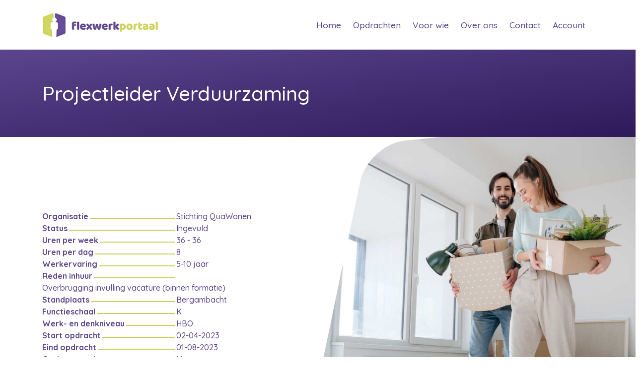

--- FILE ---
content_type: text/html; charset=UTF-8
request_url: https://www.flexwerkportaal.nl/vacature/projectleider-verduurzaming-790
body_size: 6238
content:
<!DOCTYPE html> <html class="no-js" lang="nl"> <head> <meta charset="utf-8"> <meta http-equiv="X-UA-Compatible" content="IE=edge"> <title>Projectleider Verduurzaming</title> <meta content="Organisatie Stichting QuaWonenStatus IngevuldTarief &euro;&nbsp;95,00Leverancier ZZP" name="description"> <meta name='viewport' content='width=device-width, initial-scale=1.0, maximum-scale=1.0, user-scalable=0' /> <meta name="robots" content="index, follow" /> <meta content="Projectleider Verduurzaming" property="og:title"> <meta content="website" property="og:type"> <meta content="vacature/projectleider-verduurzaming-790" property="og:url"> <meta content="image/jpg" property="og:image:type"> <meta content="/images/share_logo.png" property="og:image"> <meta content="500" property="og:image:width"> <meta content="500" property="og:image:height"> <meta content="Organisatie Stichting QuaWonenStatus IngevuldTarief &euro;&nbsp;95,00Leverancier ZZP" property="og:description"> <link rel="icon" type="image/png" href="/resources/pimfavicon.png"> <meta name="msapplication-TileColor" content="#ffffff"> <meta name="msapplication-TileImage" content="/images/favicons/rsc/ms-icon-144x144.png"> <meta name="theme-color" content="#ffffff"> <link rel="stylesheet" href="https://fonts.googleapis.com/css2?family=Quicksand:wght@300;500;700&display=swap'"> <link rel="stylesheet" href="https://fonts.googleapis.com/css?family=Roboto:100,100i,300,300i,400,400i,500,500i,600,600i,700,700i,800,800i"> <link rel="stylesheet" href="https://fonts.googleapis.com/css?family=Montserrat:300,300i,400,400i,500,500i,600,600i,700,700i,800,800i"> <link rel="stylesheet" href="/css/font-awesome/css/fontawesome-5.15.4.min.css"> <link rel="stylesheet" href="/css/swiper-bundle.min.css"> <link rel="stylesheet" href="/css/style.min.css?rel=1.1.5"> <link rel="stylesheet" href="/css/animate.min.css"> <script>
        function setAnalytics() {
                  }

        setAnalytics();
    </script> <script>(function(w,d,s,l,i){w[l]=w[l]||[];w[l].push({'gtm.start':
      new Date().getTime(),event:'gtm.js'});var f=d.getElementsByTagName(s)[0],
    j=d.createElement(s),dl=l!='dataLayer'?'&l='+l:'';j.async=true;j.src=
    'https://www.googletagmanager.com/gtm.js?id='+i+dl;f.parentNode.insertBefore(j,f);
  })(window,document,'script','dataLayer','GTM-56BM6PK');</script> </head> <body class="" title=""> <input type="hidden" id="cms_page_id" value="1209" /> <div class="container-fluid navigation-wrapper nav-bg-color-9 nav-bg-sticky-color-9 nav-text-color-7 nav-text-hover-color-6"> <nav class="navbar navbar-expand-lg menu-horizontal fixed-top"> <div class="container"> <a class="navbar-brand" href="/"> <img src="/resources/Logo_Flexwerkportaal_250x57.png" class="img-fluid"> </a> <button class="navbar-toggler" type="button" data-toggle="collapse" data-target="#navbarNavDropdown" aria-controls="navbarNavDropdown" aria-expanded="false" aria-label="Toggle navigation"> <i class="fas fa-ellipsis-v"></i> </button> <div class="collapse navbar-collapse" id="navbarNavDropdown"> <ul class="navbar-nav ml-auto"> <li class="nav-item "> <a class="nav-link " href="/" target=""> Home <span class="sr-only">(current)</span> </a> </li> <li class="nav-item "> <a class="nav-link " href="/opdrachten" target=""> Opdrachten <span class="sr-only">(current)</span> </a> </li> <li class="nav-item dropdown"> <a class="nav-link " href="" target=""> Voor wie <span class="sr-only">(current)</span> </a> <span class="dropdown-toggle dropdown-toggle-icon d-inline-block d-lg-none" id="navbarDropdown_' . $index . '" role="button" data-toggle="dropdown" aria-haspopup="true" aria-expanded="false">&nbsp;</span> <div class="dropdown-menu" aria-labelledby="navbarDropdown_2"> <a class="nav-link dropdown-item " href="/vastgoedorganisaties" target=""> Vastgoedorganisaties <span class="sr-only">(current)</span> </a> <a class="nav-link dropdown-item " href="/bemiddelen" target=""> Bemiddelingsbureau en zzp'ers <span class="sr-only">(current)</span> </a> </div> </li> <li class="nav-item dropdown"> <a class="nav-link " href="/over-ons" target=""> Over ons <span class="sr-only">(current)</span> </a> <span class="dropdown-toggle dropdown-toggle-icon d-inline-block d-lg-none" id="navbarDropdown_' . $index . '" role="button" data-toggle="dropdown" aria-haspopup="true" aria-expanded="false">&nbsp;</span> <div class="dropdown-menu" aria-labelledby="navbarDropdown_3"> <a class="nav-link dropdown-item " href="/blog" target=""> Blog <span class="sr-only">(current)</span> </a> </div> </li> <li class="nav-item "> <a class="nav-link " href="/contact3" target=""> Contact <span class="sr-only">(current)</span> </a> </li> <li class="nav-item dropdown"> <a class="nav-link " href="#" target="_blank"> Account <span class="sr-only">(current)</span> </a> <span class="dropdown-toggle dropdown-toggle-icon d-inline-block d-lg-none" id="navbarDropdown_' . $index . '" role="button" data-toggle="dropdown" aria-haspopup="true" aria-expanded="false">&nbsp;</span> <div class="dropdown-menu" aria-labelledby="navbarDropdown_5"> <a class="nav-link dropdown-item " href="https://backoffice.flexwerkportaal.nl/" target="_blank"> Inloggen <span class="sr-only">(current)</span> </a> <a class="nav-link dropdown-item " href="https://backoffice.flexwerkportaal.nl/inschrijven/" target="_blank"> Account aanmaken <span class="sr-only">(current)</span> </a> </div> </li> </ul> </div> </div> </nav> </div> <div class="row "> <div class="col-12 "> <div id="module-7072" class="module content-header m-effect-color-9 m-pt-6 m-pb-6 m-content-mb-0 m-title-mb-0 m-title-color-9 m-bg-color-7 m-bg-position-lb " style="" title=""> <div class="container h-100" data-aos="" data-aos-delay="0" data-aos-duration="900" data-aos-once="true"> <div class="row m-row-valign"> <div class="col"> <div class="row m-content-column-row"> <div class="col-12 m-content-column-size m-content"> <div class="row"> <div class="col"> <h2 class="m-title" > Projectleider Verduurzaming </h2> </div> </div> </div> </div> </div> </div> </div> </div><div id="module-7073" class="module module-7073 content-left-img-right m-pt-8 m-pb-10 m-text-mt-5 m-text-color-7 m-text-font-1 m-img-ratio-norm m-bg-position-rt m-btn-mt-5 m-btn-text-color-7 m-btn-font-1 m-btn-color-6 m-btn-radius-md c-img-ratio-norm assignment-main-header m-has-bg-image" style=" background-image:url('/resources/main-header-module.png');" title=""> <div class="container h-100" data-aos="" data-aos-delay="0" data-aos-duration="900" data-aos-once="true"> <div class="row m-row-valign"> <div class="col"> <div class="row mc-row-valign c-row-valign"> <div class="col-12 col-md-6 mc-column-valign"> <div class="row m-content-column-row"> <div class="col-12 m-content-column-size m-content"> <div class="m-text" > <div class="description-wrapper"><div class="row no-gutters"><div class="col-6"><strong class="d-block field-key"><span class="d-inline-block">Organisatie</span></strong></div><div clas="col-6 field-value">Stichting QuaWonen</div><div class="col-6"><strong class="d-block field-key"><span class="d-inline-block">Status</span></strong></div><div clas="col-6 field-value">Ingevuld</div><div class="col-6"><strong class="d-block field-key"><span class="d-inline-block">Uren per week</span></strong></div><div clas="col-6 field-value">36 - 36</div><div class="col-6"><strong class="d-block field-key"><span class="d-inline-block">Uren per dag</span></strong></div><div clas="col-6 field-value">8</div><div class="col-6"><strong class="d-block field-key"><span class="d-inline-block">Werkervaring</span></strong></div><div clas="col-6 field-value">5-10 jaar</div><div class="col-6"><strong class="d-block field-key"><span class="d-inline-block">Reden inhuur </span></strong></div><div clas="col-6 field-value">Overbrugging invulling vacature (binnen formatie)</div><div class="col-6"><strong class="d-block field-key"><span class="d-inline-block">Standplaats</span></strong></div><div clas="col-6 field-value">Bergambacht</div><div class="col-6"><strong class="d-block field-key"><span class="d-inline-block">Functieschaal</span></strong></div><div clas="col-6 field-value">K</div><div class="col-6"><strong class="d-block field-key"><span class="d-inline-block">Werk- en denkniveau</span></strong></div><div clas="col-6 field-value">HBO</div><div class="col-6"><strong class="d-block field-key"><span class="d-inline-block">Start opdracht</span></strong></div><div clas="col-6 field-value">02-04-2023</div><div class="col-6"><strong class="d-block field-key"><span class="d-inline-block">Eind opdracht</span></strong></div><div clas="col-6 field-value">01-08-2023</div><div class="col-6"><strong class="d-block field-key"><span class="d-inline-block">Optie tot verlengen</span></strong></div><div clas="col-6 field-value">Nee</div></div></div> </div> </div> </div> </div> <div class="col-12 col-md-6 c-column-valign"> <div class="row c-components-column-row"> <div class="col-12 c-components-column-size">  </div> </div> </div> </div> </div> </div> </div> </div> <div id="module-7074" class="module content-standard m-pt-8 m-pb-8 m-title-mb-4 m-title-color-7 m-title-font-1 m-title-style-bold m-text-color-7 m-text-font-1 m-text-lh-md title-underline bg-color-10 company-info " style="" title=""> <div class="module-anchor" id="bedrijfsinformatie"></div> <div class="container h-100" data-aos="" data-aos-delay="0" data-aos-duration="900" data-aos-once="true"> <div class="row m-row-valign"> <div class="col"> <div class="row m-content-column-row"> <div class="col-12 mb-4 m-content-column-size m-content"> <h1 class="m-title" > Bedrijfsinformatie </h1> <div class="m-text" > <div class="description-wrapper"><p>QuaWonen is een woningcorporatie met woningen in Krimpen aan den IJssel en de gemeente Krimpenerwaard. We verenigen de no-nonsense houding van de nabijgelegen stad Rotterdam met de betrokkenheid bij elkaar van de landelijke Krimpenerwaard. De ruim 80 collega’s werken hier met veel plezier. Je krijgt volop ruimte om initiatief te nemen en je verder te ontwikkelen. We zijn een vrij informele organisatie, de lijnen zijn kort en deuren staan altijd open. We zijn ons goed bewust van onze maatschappelijke taak. Daarin zijn we ambitieus. We scoorden maar liefst een ruime 8 in de visitatie. Kernwoorden voor QuaWonen zijn: ambitieus, doet de goede dingen in samenspraak met belanghouders, indrukwekkende nieuwbouw- en renovatieprestaties en lage bedrijfslasten.<br></p></div> </div> </div> </div> </div> </div> </div> </div> <div id="module-7075" class="module content-standard m-pt-8 m-pb-8 m-title-mb-4 m-title-color-7 m-title-font-1 m-title-style-bold m-text-color-7 m-text-font-1 m-text-lh-md title-underline " style="" title=""> <div class="module-anchor" id="projectomschrijving"></div> <div class="container h-100" data-aos="" data-aos-delay="0" data-aos-duration="900" data-aos-once="true"> <div class="row m-row-valign"> <div class="col"> <div class="row m-content-column-row"> <div class="col-12 mb-4 m-content-column-size m-content"> <h1 class="m-title" > Projectomschrijving </h1> <div class="m-text" > <div class="description-wrapper"><p class="MsoNormal">Als Projectleider bij QuaWonen ligt jouw focus op renovatie en verduurzaming van ons woningbezit. Op samenwerkingsgebied gaan corporaties bouwen aan duurzame en strategische samenwerkingsverbanden met ketenpartners en specialisten. Hoe uitdagend is het om met jouw expertise direct invloed uit te oefen op renovatie en verduurzaming? <o:p></o:p></p><p class="MsoNormal"><b>Wat ga je doen?</b><o:p></o:p></p><p class="MsoNormal">Je stuurt op kwaliteit, planning en budget tijdens alle uitvoeringsfases. Je bent verantwoordelijk vanaf de start van de initiatieffase tot aan de oplevering. Je maakt variantenanalyses waarmee je de haalbaarheid inschat van de mogelijke keuzes binnen projecten. Je realiseert (energie)renovatieprojecten.<o:p></o:p></p><p class="MsoNormal">Met geselecteerde aannemers werk je doorgaans in bouwteamverband gelijktijdig aan meerdere projecten. Je coördineert daarbij het gehele in- en externe proces van jouw renovatieprojecten. Je zorgt in het voortraject dat alle noodzakelijke onderzoeken tijdig zijn verricht en beoordeelt met een kritisch oog de renovatievoorstellen van de aannemer. Je zorgt vervolgens voor snelle besluitvorming in het managementteam en samen met de Bewonersbegeleider voor instemming van de bewoners. Tijdens de uitvoering houdt je collega-Opzichter toezicht en stuur jij bij waar nodig.&nbsp; <o:p></o:p></p><p class="MsoNormal">Je doet voorstellen voor de manier van samenwerken (bijvoorbeeld traditioneel aanbesteden, bouwteam, RGS) en levert input voor de meerjaren investeringsbegroting. <o:p></o:p></p><p class="MsoNormal">Je stuurt op kwaliteit, planning en budget tijdens alle uitvoeringsfases. Je bewaakt de GOTIK-aspecten. Je werkt veel samen met externe partners en verbindt partijen om het beste resultaat te behalen. <o:p></o:p></p><p class="MsoNormal"><b>Team Ontwikkeling</b><o:p></o:p></p><p class="MsoNormal">Je bent werkzaam binnen het team Ontwikkeling van de afdeling Vastgoed. Dit team kent nu nog 5 Projectleiders en je direct leidinggevende is de Manager Vastgoed.<o:p></o:p></p><p class="MsoNormal"><b>Werken bij QuaWonen</b><o:p></o:p></p><p class="MsoNormal">Binnen QuaWonen komt iedereen tot zijn recht. We zijn allemaal een schakel in het geheel van waaruit we bijdragen aan ons gezamenlijke doel: het bedienen van onze huurders. Dat geeft ons voldoening en plezier.<o:p></o:p></p><p class="MsoNormal">We kiezen er heel bewust voor om een lerende organisatie te zijn. Daar hoort bij dat we onze eigen kwaliteiten kennen en de kwaliteiten van anderen herkennen. Dat we elkaar durven aanspreken en feedback geven en in ontvangst nemen. We hebben er plezier in om deze reis samen af te leggen. Je wordt gestimuleerd in de ontwikkeling van je eigen persoonlijk leiderschap vanuit de unieke talenten die je in huis hebt.<o:p></o:p></p><p style="margin:0cm">                      </p><p class="MsoNormal">Vertrouwen is de basis. Medewerkers worden aangemoedigd om binnen gegeven kaders besluiten te nemen en onderling af te stemmen als er nog onzekerheid is rond het maken van een keuze. Met als resultaat, energie, motivatie en tevreden huurders.<o:p></o:p></p><p style="margin:0cm"><span style="font-size:9.0pt;font-family:&quot;Verdana&quot;,sans-serif; mso-fareast-font-family:Verdana;mso-bidi-font-family:Verdana"><b><o:p></o:p></b></span></p></div> </div> </div> </div> </div> </div> </div> </div> <div id="module-7076" class="module content-standard m-pt-8 m-pb-8 m-title-mb-5 m-title-color-7 m-title-font-1 m-title-style-bold m-text-color-7 m-text-font-1 c-title-color-7 c-text-color-7 title-underline job-requirements component-based-template " style="" title=""> <div class="module-anchor" id="functie-eisen"></div> <div class="container h-100" data-aos="" data-aos-delay="0" data-aos-duration="900" data-aos-once="true"> <div class="row m-row-valign"> <div class="col"> <div class="row m-content-column-row"> <div class="col-12 mb-4 m-content-column-size m-content"> <h1 class="m-title" > Functie eisen </h1> <div class="m-text" > <div class="description-wrapper"><div class="row"><div class="col-md-6 mb-5"><h3 class="d-inline-block mb-3">Functie eisen</h3><p class="MsoNormal"><b>Wat breng je mee?</b><o:p></o:p></p>      <ul><li>minimaal een afgeronde opleiding op hbo-niveau, zoals bouwkunde;<o:p></o:p></li><li>ruime kennis van en ervaring met complex verduurzamingsprojecten, verduurzamingsprojecten, bouwprocessen, bouwtechniek, uitvoering en bouwregelgeving;<o:p></o:p></li><li>kennis en ervaring van regisserend opdrachtgeverschap en aanbestedingsprocedures/inkooptrajecten;<o:p></o:p></li></ul>  <p class="MsoNormal"><b>Verder ben je c.q. beschik je over:</b><o:p></o:p></p>      <ul><li>goede communicatieve vaardigheden en overtuigingskracht;<o:p></o:p></li><li>daadkrachtig, doch flexibel en organisatiesensitief;<o:p></o:p></li><li>een organisator in hart en nieren en resultaatgericht met oog voor het proces en mensen<o:p></o:p></li></ul></div><div class="col-md-6 mb-5"><h3 class="d-inline-block mb-3">Tarief</h3><ul><li>Maximaal all - in &euro; 90 excl BTW</li></ul></div></div></div> </div> </div> </div> </div> </div> </div> </div> <div id="module-7077" class="module content-left-btn-right m-pt-8 m-pb-8 m-title-mb-5 m-title-color-7 m-title-font-1 m-title-style-bold m-text-color-7 m-bg-color-6 m-btn-mt-4 m-btn-mb-5 m-btn-text-color-7 m-btn-font-1 m-button-align-right m-btn-color-9 m-btn-size-sm m-btn-radius-md c-pt-0 c-title-color-7 c-text-color-7 c-btn-text-color-1 c-btn-color-9 c-btn-radius-xl title-underline white-border-color " style="" title=""> <div class="container h-100" data-aos="" data-aos-delay="0" data-aos-duration="900" data-aos-once="true"> <div class="row m-row-valign"> <div class="col"> <div class="row mc-row-valign"> <div class="col-12 col-lg-6 mc-column-valign "> <div class="row"> <div class="col"> <div class="row m-content-column-row"> <div class="col-12 m-content-column-size m-content"> <h1 class="m-title" > Vacature informatie </h1> <div class="m-text" > <div class="description-wrapper"><div class="row"><div class="col-6"><strong>Datum publicatie</strong></div><div class="col-6">08-03-2023 16:15</div><div class="col-6"><strong>Datum sluiting opdracht</strong></div><div class="col-6">20-03-2023 11:00</div><div class="col-6"><strong>Datum sluiting vragen</strong></div><div class="col-6">16-03-2023 00:00</div><div class="col-6"><strong>Datum beantwoording vragen</strong></div><div class="col-6">17-03-2023</div><div class="col-6"><strong>Datum gesprekken periode</strong></div><div class="col-6">19-03-2023 tot 24-03-2023</div><div class="col-6"><strong>Datum terugkoppeling</strong></div><div class="col-6">20-03-2023</div></div></div> </div> </div> </div> </div> </div> </div> <div class="col-12 col-lg-6 align-self-end"> <div class="row m-btn-column-row"> <div class="col-12 m-button-align m-btn-column-size"> <a class="m-button btn button my-3 " href="https://backoffice.flexwerkportaal.nl/j/790" target=""> Reageer op deze opdracht </a> </div> </div> </div> </div> </div> </div> </div> </div><div id="module-7078" class="module content-standard m-pt-8 m-pb-8 m-title-mb-5 m-title-color-7 m-title-font-1 m-title-style-bold m-text-color-7 m-text-font-1 m-btn-text-color-7 m-btn-font-1 m-button-align-right m-btn-color-6 m-button-column-position-horizontal-end m-btn-radius-md c-title-color-7 c-text-color-7 title-underline job-requirements component-based-template " style="" title=""> <div class="module-anchor" id="arbeidsvoorwaarden"></div> <div class="container h-100" data-aos="" data-aos-delay="0" data-aos-duration="900" data-aos-once="true"> <div class="row m-row-valign"> <div class="col"> <div class="row m-content-column-row"> <div class="col-12 mb-4 m-content-column-size m-content"> <h1 class="m-title" > Arbeidsvoorwaarden </h1> <div class="m-text" > <div class="description-wrapper"><div class="row"><div class="col-md-6 mb-5"><h3 class="d-inline-block mb-3">CV-eisen</h3><ul><li>ervaring als projectleider als het gaat om duurzaamheidsprojecten<o:p></o:p></li><li>beschikbaar per 1 april 2023<o:p></o:p></li></ul></div><div class="col-md-6 mb-5"><h3 class="d-inline-block mb-3">Werkdagen</h3><p>In overleg</p></div><div class="col-md-6 mb-5"><h3 class="d-inline-block mb-3">Meer informatie</h3><p>Het is niet toegestaan om gedurende het proces contact op te nemen met de opdrachtgever. (Inhoudelijke) vragen kunnen digitaal worden gesteld</p></div><div class="col-md-6 mb-5"><h3 class="d-inline-block mb-3">Fee Flexwerkportaal</h3><p>Flexwerkportaal brengt voor deze opdracht &euro;&nbsp;2,50 per gewerkt uur in rekening bij de winnende opdrachtnemer</p></div><div class="col-md-6 mb-5"><h3 class="d-inline-block mb-3">Kassiersfunctie</h3><p>voor deze opdracht is de kassiersfunctie niet van toepassing.</p></div><div class="col-md-6 mb-5"><h3 class="d-inline-block mb-3">Hybride werk</h3><p>Voor het doen van administratie op kantoor of thuis</p></div><div class="col-md-6 mb-5"><h3 class="d-inline-block mb-3">Vragen stellen</h3><p><strong>Klik <a target="_blank" href="https://backoffice.flexwerkportaal.nl/va/790">hier</a> als u een vraag wilt stellen.</strong></p></div></div></div> </div> </div> </div> </div> </div> </div> </div> </div> </div> <footer><div class="row flexwerkpoortaal-footer-row"> <div class="col-12 "> <div id="module-3086" class="module content-standard m-pt-6 m-pb-0 c-title-mb-3 c-title-color-9 c-title-font-1 c-title-style-bold c-text-color-9 c-text-font-1 c-text-lh-md c-img-ratio-lg flexwerkportaal-footer " style="" title=""> <div class="container h-100" data-aos="" data-aos-delay="0" data-aos-duration="900" data-aos-once="true"> <div class="row m-row-valign"> <div class="col"> <div class="row c-components-column-row"> <div class="col-12 c-components-column-size"> <div class="row c-row"> <div class="component component-wrapper col-12 col-md-12 col-lg-3 col-xl-3 c-title-underline"> <div class="component-block" data-aos="" data-aos-delay="0" data-aos-duration="900" data-aos-once="true"> <div class="component-block__info "> <h4 class="c-title" > VASTGOEDORGANISATIES </h4> <div class="c-text mb-2" > <p><a title="Opdracht plaatsen" href="Woningcorporaties">Opdracht plaatsen</a></p> <p><a title="Vind de juist professional" href="https://www.flexwerkportaal.nl/opdrachten">Vind de juiste professional</a></p> <p>&nbsp;</p> </div> </div> </div> </div> <div class="component component-wrapper col-12 col-md-12 col-lg-3 col-xl-3 c-title-underline"> <div class="component-block" data-aos="" data-aos-delay="0" data-aos-duration="900" data-aos-once="true"> <div class="component-block__info "> <h4 class="c-title" > FLEXWERKPORTAAL </h4> <div class="c-text mb-2" > <p><a href="https://www.bovib.nl/home">Lid van de Bovib sinds 2024&nbsp;</a></p> <p><a href="https://backoffice.flexwerkportaal.nl/algemene-voorwaarden">Inschrijfvoorwaarden</a></p> <p><a href="https://backoffice.flexwerkportaal.nl/privacyverklaring">Privacyverklaring</a></p> <p><a href="https://www.flexwerkportaal.nl/vacatureflexwerkportaal">Werken bij Flexwerkportaal</a></p> </div> </div> </div> </div> <div class="component component-wrapper col-12 col-md-12 col-lg-3 col-xl-3 c-title-underline"> <div class="component-block" data-aos="" data-aos-delay="0" data-aos-duration="900" data-aos-once="true"> <div class="component-block__info "> <h4 class="c-title" > PROFESSIONALS </h4> <div class="c-text mb-2" > <p><a href="https://www.flexwerkportaal.nl/opdrachten">Vacatureoverzicht</a></p> </div> </div> </div> </div> <div class="component component-wrapper col-12 col-md-12 col-lg-3 col-xl-3 c-title-underline"> <div class="component-block" data-aos="" data-aos-delay="0" data-aos-duration="900" data-aos-once="true"> <div class="component-block__info "> <h4 class="c-title" > CONTACT </h4> <div class="c-text mb-2" > <p><a href="mailto:Info@flexwerkportaal.nl">Email</a><br><a href="https://www.linkedin.com/company/flexwerkportaal/?viewAsMember=true">Linked-in</a><br><a href="https://www.instagram.com/flexwerkportaal/">Instagram&nbsp;</a><br><a href="https://www.facebook.com/flexwerkportaal/">Facebook</a></p> </div> </div> </div> </div> </div> </div> </div> </div> </div> </div> </div> <div id="module-3087" class="module content-standard m-no-container c-title-color-9 c-title-size-sm c-title-style-bold c-subtitle-color-9 c-text-color-9 c-text-style-lighter c-text-lspacing-xs c-img-ratio-norm logo-footer " style="" title=""> <div class="container-fluid h-100" data-aos="" data-aos-delay="0" data-aos-duration="900" data-aos-once="true"> <div class="row m-row-valign"> <div class="col"> <div class="row c-components-column-row"> <div class="col-12 c-components-column-size"> <div class="row c-row"> <div class="component component-wrapper col-12 col-md-12 col-lg-12 col-xl-12"> <div class="component-block" data-aos="" data-aos-delay="0" data-aos-duration="900" data-aos-once="true"> <img src="/resources/logos/logo-flexwerkportaal-sm.png" class="img-fluid w-100" alt="Flexwerkportaal" /> </div> </div> </div> </div> </div> </div> </div> </div> </div> </div> </div> </footer> <script src="/js/aos.js"></script> <script>
    AOS.init({
      startEvent: 'load',
      offset: 0
    });
</script> <script type="text/javascript" src="/js/source.js?rel=1.1.5"></script> <script type="text/javascript" src="/js/bootstrap/moment.min.js"></script> <script type="text/javascript" src="/js/bootstrap/daterangepicker.min.js"></script> <div class="modal fade modal-" id="generalModal" tabindex="-1" role="dialog" aria-labelledby="generalModalLabel" aria-hidden="true"> <div class="modal-dialog modal-xl modal-dialog-scrollable"> <div class="modal-content"> <div class="modal-header"> <button type="button" class="close" data-dismiss="modal" aria-label="Close"> <span aria-hidden="true">&times;</span> </button> </div> <div class="modal-body"></div> <div class="modal-footer"><button type="button" class="btn btn-secondary" data-dismiss="modal">Sluiten</button></div> </div> </div> </div><noscript><iframe src="https://www.googletagmanager.com/ns.html?id=GTM-MWLPLSQ" height="0" width="0" style="display:none;visibility:hidden"></iframe></noscript> </body> </html>

--- FILE ---
content_type: text/css
request_url: https://www.flexwerkportaal.nl/css/style.min.css?rel=1.1.5
body_size: 70841
content:
.module-text-font-1-all{font-family:"quicksand",sans-serif !important}.m-title-font-1 .m-title{font-family:"quicksand",sans-serif !important}.m-subtitle-font-1 .m-subtitle{font-family:"quicksand",sans-serif !important}.m-text-font-1 .m-text,.m-text-font-1 .module-filter-label{font-family:"quicksand",sans-serif !important}.m-btn-font-1 .m-button,.m-btn-font-1 .filter-button{font-family:"quicksand",sans-serif !important}.c-title-font-1 .c-title{font-family:"quicksand",sans-serif !important}.c-title-hover-font-1 .component-block:hover .c-title{font-family:"quicksand",sans-serif !important}.c-subtitle-font-1 .c-subtitle{font-family:"quicksand",sans-serif !important}.c-subtitle-hover-font-1 .component-block:hover .c-subtitle{font-family:"quicksand",sans-serif !important}.c-text-font-1 .c-text{font-family:"quicksand",sans-serif !important}.c-text-hover-font-1 .component-block:hover .c-text{font-family:"quicksand",sans-serif !important}.c-btn-font-1 .c-button{font-family:"quicksand",sans-serif !important}.f-label-font-1 .form-field-label{font-family:"quicksand",sans-serif !important}.f-field-text-font-1 .form-check-label,.f-field-text-font-1 .custom-control-label,.f-field-text-font-1 .form-container select,.f-field-text-font-1 .form-container input,.f-field-text-font-1 .form-container textarea,.f-field-text-font-1 .custom-file-label{font-family:"quicksand",sans-serif !important}.f-section-title-font-1 .form-section-title{font-family:"quicksand",sans-serif !important}.f-section-text-font-1 .form-section-text{font-family:"quicksand",sans-serif !important}.module-text-font-2-all{font-family:"Roboto",sans-serif !important}.m-title-font-2 .m-title{font-family:"Roboto",sans-serif !important}.m-subtitle-font-2 .m-subtitle{font-family:"Roboto",sans-serif !important}.m-text-font-2 .m-text,.m-text-font-2 .module-filter-label{font-family:"Roboto",sans-serif !important}.m-btn-font-2 .m-button,.m-btn-font-2 .filter-button{font-family:"Roboto",sans-serif !important}.c-title-font-2 .c-title{font-family:"Roboto",sans-serif !important}.c-title-hover-font-2 .component-block:hover .c-title{font-family:"Roboto",sans-serif !important}.c-subtitle-font-2 .c-subtitle{font-family:"Roboto",sans-serif !important}.c-subtitle-hover-font-2 .component-block:hover .c-subtitle{font-family:"Roboto",sans-serif !important}.c-text-font-2 .c-text{font-family:"Roboto",sans-serif !important}.c-text-hover-font-2 .component-block:hover .c-text{font-family:"Roboto",sans-serif !important}.c-btn-font-2 .c-button{font-family:"Roboto",sans-serif !important}.f-label-font-2 .form-field-label{font-family:"Roboto",sans-serif !important}.f-field-text-font-2 .form-check-label,.f-field-text-font-2 .custom-control-label,.f-field-text-font-2 .form-container select,.f-field-text-font-2 .form-container input,.f-field-text-font-2 .form-container textarea,.f-field-text-font-2 .custom-file-label{font-family:"Roboto",sans-serif !important}.f-section-title-font-2 .form-section-title{font-family:"Roboto",sans-serif !important}.f-section-text-font-2 .form-section-text{font-family:"Roboto",sans-serif !important}.module-text-font-3-all{font-family:"Montserrat",sans-serif !important}.m-title-font-3 .m-title{font-family:"Montserrat",sans-serif !important}.m-subtitle-font-3 .m-subtitle{font-family:"Montserrat",sans-serif !important}.m-text-font-3 .m-text,.m-text-font-3 .module-filter-label{font-family:"Montserrat",sans-serif !important}.m-btn-font-3 .m-button,.m-btn-font-3 .filter-button{font-family:"Montserrat",sans-serif !important}.c-title-font-3 .c-title{font-family:"Montserrat",sans-serif !important}.c-title-hover-font-3 .component-block:hover .c-title{font-family:"Montserrat",sans-serif !important}.c-subtitle-font-3 .c-subtitle{font-family:"Montserrat",sans-serif !important}.c-subtitle-hover-font-3 .component-block:hover .c-subtitle{font-family:"Montserrat",sans-serif !important}.c-text-font-3 .c-text{font-family:"Montserrat",sans-serif !important}.c-text-hover-font-3 .component-block:hover .c-text{font-family:"Montserrat",sans-serif !important}.c-btn-font-3 .c-button{font-family:"Montserrat",sans-serif !important}.f-label-font-3 .form-field-label{font-family:"Montserrat",sans-serif !important}.f-field-text-font-3 .form-check-label,.f-field-text-font-3 .custom-control-label,.f-field-text-font-3 .form-container select,.f-field-text-font-3 .form-container input,.f-field-text-font-3 .form-container textarea,.f-field-text-font-3 .custom-file-label{font-family:"Montserrat",sans-serif !important}.f-section-title-font-3 .form-section-title{font-family:"Montserrat",sans-serif !important}.f-section-text-font-3 .form-section-text{font-family:"Montserrat",sans-serif !important}.m-title-style-line-top-50{font-size:300px}.m-title-style-line-top-50:before{border-top:9px solid #ffffff}.subtitle_title_text .m-content{display:-webkit-box;display:-moz-box;display:box;-webkit-box-orient:vertical;-moz-box-orient:vertical;box-orient:vertical}.subtitle_title_text .m-title{-webkit-box-ordinal-group:3;-moz-box-ordinal-group:3;box-ordinal-group:3}.subtitle_title_text .m-subtitle{-webkit-box-ordinal-group:2;-moz-box-ordinal-group:2;box-ordinal-group:2}.subtitle_title_text .m-text{-webkit-box-ordinal-group:3;-moz-box-ordinal-group:3;box-ordinal-group:3}body[data-aos-duration='50'] [data-aos],[data-aos][data-aos][data-aos-duration='50']{transition-duration:50ms}body[data-aos-delay='50'] [data-aos],[data-aos][data-aos][data-aos-delay='50']{transition-delay:0}body[data-aos-delay='50'] [data-aos].aos-animate,[data-aos][data-aos][data-aos-delay='50'].aos-animate{transition-delay:50ms}body[data-aos-duration='100'] [data-aos],[data-aos][data-aos][data-aos-duration='100']{transition-duration:100ms}body[data-aos-delay='100'] [data-aos],[data-aos][data-aos][data-aos-delay='100']{transition-delay:0}body[data-aos-delay='100'] [data-aos].aos-animate,[data-aos][data-aos][data-aos-delay='100'].aos-animate{transition-delay:100ms}body[data-aos-duration='150'] [data-aos],[data-aos][data-aos][data-aos-duration='150']{transition-duration:150ms}body[data-aos-delay='150'] [data-aos],[data-aos][data-aos][data-aos-delay='150']{transition-delay:0}body[data-aos-delay='150'] [data-aos].aos-animate,[data-aos][data-aos][data-aos-delay='150'].aos-animate{transition-delay:150ms}body[data-aos-duration='200'] [data-aos],[data-aos][data-aos][data-aos-duration='200']{transition-duration:200ms}body[data-aos-delay='200'] [data-aos],[data-aos][data-aos][data-aos-delay='200']{transition-delay:0}body[data-aos-delay='200'] [data-aos].aos-animate,[data-aos][data-aos][data-aos-delay='200'].aos-animate{transition-delay:200ms}body[data-aos-duration='250'] [data-aos],[data-aos][data-aos][data-aos-duration='250']{transition-duration:250ms}body[data-aos-delay='250'] [data-aos],[data-aos][data-aos][data-aos-delay='250']{transition-delay:0}body[data-aos-delay='250'] [data-aos].aos-animate,[data-aos][data-aos][data-aos-delay='250'].aos-animate{transition-delay:250ms}body[data-aos-duration='300'] [data-aos],[data-aos][data-aos][data-aos-duration='300']{transition-duration:300ms}body[data-aos-delay='300'] [data-aos],[data-aos][data-aos][data-aos-delay='300']{transition-delay:0}body[data-aos-delay='300'] [data-aos].aos-animate,[data-aos][data-aos][data-aos-delay='300'].aos-animate{transition-delay:300ms}body[data-aos-duration='350'] [data-aos],[data-aos][data-aos][data-aos-duration='350']{transition-duration:350ms}body[data-aos-delay='350'] [data-aos],[data-aos][data-aos][data-aos-delay='350']{transition-delay:0}body[data-aos-delay='350'] [data-aos].aos-animate,[data-aos][data-aos][data-aos-delay='350'].aos-animate{transition-delay:350ms}body[data-aos-duration='400'] [data-aos],[data-aos][data-aos][data-aos-duration='400']{transition-duration:400ms}body[data-aos-delay='400'] [data-aos],[data-aos][data-aos][data-aos-delay='400']{transition-delay:0}body[data-aos-delay='400'] [data-aos].aos-animate,[data-aos][data-aos][data-aos-delay='400'].aos-animate{transition-delay:400ms}body[data-aos-duration='450'] [data-aos],[data-aos][data-aos][data-aos-duration='450']{transition-duration:450ms}body[data-aos-delay='450'] [data-aos],[data-aos][data-aos][data-aos-delay='450']{transition-delay:0}body[data-aos-delay='450'] [data-aos].aos-animate,[data-aos][data-aos][data-aos-delay='450'].aos-animate{transition-delay:450ms}body[data-aos-duration='500'] [data-aos],[data-aos][data-aos][data-aos-duration='500']{transition-duration:500ms}body[data-aos-delay='500'] [data-aos],[data-aos][data-aos][data-aos-delay='500']{transition-delay:0}body[data-aos-delay='500'] [data-aos].aos-animate,[data-aos][data-aos][data-aos-delay='500'].aos-animate{transition-delay:500ms}body[data-aos-duration='550'] [data-aos],[data-aos][data-aos][data-aos-duration='550']{transition-duration:550ms}body[data-aos-delay='550'] [data-aos],[data-aos][data-aos][data-aos-delay='550']{transition-delay:0}body[data-aos-delay='550'] [data-aos].aos-animate,[data-aos][data-aos][data-aos-delay='550'].aos-animate{transition-delay:550ms}body[data-aos-duration='600'] [data-aos],[data-aos][data-aos][data-aos-duration='600']{transition-duration:600ms}body[data-aos-delay='600'] [data-aos],[data-aos][data-aos][data-aos-delay='600']{transition-delay:0}body[data-aos-delay='600'] [data-aos].aos-animate,[data-aos][data-aos][data-aos-delay='600'].aos-animate{transition-delay:600ms}body[data-aos-duration='650'] [data-aos],[data-aos][data-aos][data-aos-duration='650']{transition-duration:650ms}body[data-aos-delay='650'] [data-aos],[data-aos][data-aos][data-aos-delay='650']{transition-delay:0}body[data-aos-delay='650'] [data-aos].aos-animate,[data-aos][data-aos][data-aos-delay='650'].aos-animate{transition-delay:650ms}body[data-aos-duration='700'] [data-aos],[data-aos][data-aos][data-aos-duration='700']{transition-duration:700ms}body[data-aos-delay='700'] [data-aos],[data-aos][data-aos][data-aos-delay='700']{transition-delay:0}body[data-aos-delay='700'] [data-aos].aos-animate,[data-aos][data-aos][data-aos-delay='700'].aos-animate{transition-delay:700ms}body[data-aos-duration='750'] [data-aos],[data-aos][data-aos][data-aos-duration='750']{transition-duration:750ms}body[data-aos-delay='750'] [data-aos],[data-aos][data-aos][data-aos-delay='750']{transition-delay:0}body[data-aos-delay='750'] [data-aos].aos-animate,[data-aos][data-aos][data-aos-delay='750'].aos-animate{transition-delay:750ms}body[data-aos-duration='800'] [data-aos],[data-aos][data-aos][data-aos-duration='800']{transition-duration:800ms}body[data-aos-delay='800'] [data-aos],[data-aos][data-aos][data-aos-delay='800']{transition-delay:0}body[data-aos-delay='800'] [data-aos].aos-animate,[data-aos][data-aos][data-aos-delay='800'].aos-animate{transition-delay:800ms}body[data-aos-duration='850'] [data-aos],[data-aos][data-aos][data-aos-duration='850']{transition-duration:850ms}body[data-aos-delay='850'] [data-aos],[data-aos][data-aos][data-aos-delay='850']{transition-delay:0}body[data-aos-delay='850'] [data-aos].aos-animate,[data-aos][data-aos][data-aos-delay='850'].aos-animate{transition-delay:850ms}body[data-aos-duration='900'] [data-aos],[data-aos][data-aos][data-aos-duration='900']{transition-duration:900ms}body[data-aos-delay='900'] [data-aos],[data-aos][data-aos][data-aos-delay='900']{transition-delay:0}body[data-aos-delay='900'] [data-aos].aos-animate,[data-aos][data-aos][data-aos-delay='900'].aos-animate{transition-delay:900ms}body[data-aos-duration='950'] [data-aos],[data-aos][data-aos][data-aos-duration='950']{transition-duration:950ms}body[data-aos-delay='950'] [data-aos],[data-aos][data-aos][data-aos-delay='950']{transition-delay:0}body[data-aos-delay='950'] [data-aos].aos-animate,[data-aos][data-aos][data-aos-delay='950'].aos-animate{transition-delay:950ms}body[data-aos-duration='1000'] [data-aos],[data-aos][data-aos][data-aos-duration='1000']{transition-duration:1000ms}body[data-aos-delay='1000'] [data-aos],[data-aos][data-aos][data-aos-delay='1000']{transition-delay:0}body[data-aos-delay='1000'] [data-aos].aos-animate,[data-aos][data-aos][data-aos-delay='1000'].aos-animate{transition-delay:1000ms}body[data-aos-duration='1050'] [data-aos],[data-aos][data-aos][data-aos-duration='1050']{transition-duration:1050ms}body[data-aos-delay='1050'] [data-aos],[data-aos][data-aos][data-aos-delay='1050']{transition-delay:0}body[data-aos-delay='1050'] [data-aos].aos-animate,[data-aos][data-aos][data-aos-delay='1050'].aos-animate{transition-delay:1050ms}body[data-aos-duration='1100'] [data-aos],[data-aos][data-aos][data-aos-duration='1100']{transition-duration:1100ms}body[data-aos-delay='1100'] [data-aos],[data-aos][data-aos][data-aos-delay='1100']{transition-delay:0}body[data-aos-delay='1100'] [data-aos].aos-animate,[data-aos][data-aos][data-aos-delay='1100'].aos-animate{transition-delay:1100ms}body[data-aos-duration='1150'] [data-aos],[data-aos][data-aos][data-aos-duration='1150']{transition-duration:1150ms}body[data-aos-delay='1150'] [data-aos],[data-aos][data-aos][data-aos-delay='1150']{transition-delay:0}body[data-aos-delay='1150'] [data-aos].aos-animate,[data-aos][data-aos][data-aos-delay='1150'].aos-animate{transition-delay:1150ms}body[data-aos-duration='1200'] [data-aos],[data-aos][data-aos][data-aos-duration='1200']{transition-duration:1200ms}body[data-aos-delay='1200'] [data-aos],[data-aos][data-aos][data-aos-delay='1200']{transition-delay:0}body[data-aos-delay='1200'] [data-aos].aos-animate,[data-aos][data-aos][data-aos-delay='1200'].aos-animate{transition-delay:1200ms}body[data-aos-duration='1250'] [data-aos],[data-aos][data-aos][data-aos-duration='1250']{transition-duration:1250ms}body[data-aos-delay='1250'] [data-aos],[data-aos][data-aos][data-aos-delay='1250']{transition-delay:0}body[data-aos-delay='1250'] [data-aos].aos-animate,[data-aos][data-aos][data-aos-delay='1250'].aos-animate{transition-delay:1250ms}body[data-aos-duration='1300'] [data-aos],[data-aos][data-aos][data-aos-duration='1300']{transition-duration:1300ms}body[data-aos-delay='1300'] [data-aos],[data-aos][data-aos][data-aos-delay='1300']{transition-delay:0}body[data-aos-delay='1300'] [data-aos].aos-animate,[data-aos][data-aos][data-aos-delay='1300'].aos-animate{transition-delay:1300ms}body[data-aos-duration='1350'] [data-aos],[data-aos][data-aos][data-aos-duration='1350']{transition-duration:1350ms}body[data-aos-delay='1350'] [data-aos],[data-aos][data-aos][data-aos-delay='1350']{transition-delay:0}body[data-aos-delay='1350'] [data-aos].aos-animate,[data-aos][data-aos][data-aos-delay='1350'].aos-animate{transition-delay:1350ms}body[data-aos-duration='1400'] [data-aos],[data-aos][data-aos][data-aos-duration='1400']{transition-duration:1400ms}body[data-aos-delay='1400'] [data-aos],[data-aos][data-aos][data-aos-delay='1400']{transition-delay:0}body[data-aos-delay='1400'] [data-aos].aos-animate,[data-aos][data-aos][data-aos-delay='1400'].aos-animate{transition-delay:1400ms}body[data-aos-duration='1450'] [data-aos],[data-aos][data-aos][data-aos-duration='1450']{transition-duration:1450ms}body[data-aos-delay='1450'] [data-aos],[data-aos][data-aos][data-aos-delay='1450']{transition-delay:0}body[data-aos-delay='1450'] [data-aos].aos-animate,[data-aos][data-aos][data-aos-delay='1450'].aos-animate{transition-delay:1450ms}body[data-aos-duration='1500'] [data-aos],[data-aos][data-aos][data-aos-duration='1500']{transition-duration:1500ms}body[data-aos-delay='1500'] [data-aos],[data-aos][data-aos][data-aos-delay='1500']{transition-delay:0}body[data-aos-delay='1500'] [data-aos].aos-animate,[data-aos][data-aos][data-aos-delay='1500'].aos-animate{transition-delay:1500ms}body[data-aos-duration='1550'] [data-aos],[data-aos][data-aos][data-aos-duration='1550']{transition-duration:1550ms}body[data-aos-delay='1550'] [data-aos],[data-aos][data-aos][data-aos-delay='1550']{transition-delay:0}body[data-aos-delay='1550'] [data-aos].aos-animate,[data-aos][data-aos][data-aos-delay='1550'].aos-animate{transition-delay:1550ms}body[data-aos-duration='1600'] [data-aos],[data-aos][data-aos][data-aos-duration='1600']{transition-duration:1600ms}body[data-aos-delay='1600'] [data-aos],[data-aos][data-aos][data-aos-delay='1600']{transition-delay:0}body[data-aos-delay='1600'] [data-aos].aos-animate,[data-aos][data-aos][data-aos-delay='1600'].aos-animate{transition-delay:1600ms}body[data-aos-duration='1650'] [data-aos],[data-aos][data-aos][data-aos-duration='1650']{transition-duration:1650ms}body[data-aos-delay='1650'] [data-aos],[data-aos][data-aos][data-aos-delay='1650']{transition-delay:0}body[data-aos-delay='1650'] [data-aos].aos-animate,[data-aos][data-aos][data-aos-delay='1650'].aos-animate{transition-delay:1650ms}body[data-aos-duration='1700'] [data-aos],[data-aos][data-aos][data-aos-duration='1700']{transition-duration:1700ms}body[data-aos-delay='1700'] [data-aos],[data-aos][data-aos][data-aos-delay='1700']{transition-delay:0}body[data-aos-delay='1700'] [data-aos].aos-animate,[data-aos][data-aos][data-aos-delay='1700'].aos-animate{transition-delay:1700ms}body[data-aos-duration='1750'] [data-aos],[data-aos][data-aos][data-aos-duration='1750']{transition-duration:1750ms}body[data-aos-delay='1750'] [data-aos],[data-aos][data-aos][data-aos-delay='1750']{transition-delay:0}body[data-aos-delay='1750'] [data-aos].aos-animate,[data-aos][data-aos][data-aos-delay='1750'].aos-animate{transition-delay:1750ms}body[data-aos-duration='1800'] [data-aos],[data-aos][data-aos][data-aos-duration='1800']{transition-duration:1800ms}body[data-aos-delay='1800'] [data-aos],[data-aos][data-aos][data-aos-delay='1800']{transition-delay:0}body[data-aos-delay='1800'] [data-aos].aos-animate,[data-aos][data-aos][data-aos-delay='1800'].aos-animate{transition-delay:1800ms}body[data-aos-duration='1850'] [data-aos],[data-aos][data-aos][data-aos-duration='1850']{transition-duration:1850ms}body[data-aos-delay='1850'] [data-aos],[data-aos][data-aos][data-aos-delay='1850']{transition-delay:0}body[data-aos-delay='1850'] [data-aos].aos-animate,[data-aos][data-aos][data-aos-delay='1850'].aos-animate{transition-delay:1850ms}body[data-aos-duration='1900'] [data-aos],[data-aos][data-aos][data-aos-duration='1900']{transition-duration:1900ms}body[data-aos-delay='1900'] [data-aos],[data-aos][data-aos][data-aos-delay='1900']{transition-delay:0}body[data-aos-delay='1900'] [data-aos].aos-animate,[data-aos][data-aos][data-aos-delay='1900'].aos-animate{transition-delay:1900ms}body[data-aos-duration='1950'] [data-aos],[data-aos][data-aos][data-aos-duration='1950']{transition-duration:1950ms}body[data-aos-delay='1950'] [data-aos],[data-aos][data-aos][data-aos-delay='1950']{transition-delay:0}body[data-aos-delay='1950'] [data-aos].aos-animate,[data-aos][data-aos][data-aos-delay='1950'].aos-animate{transition-delay:1950ms}body[data-aos-duration='2000'] [data-aos],[data-aos][data-aos][data-aos-duration='2000']{transition-duration:2000ms}body[data-aos-delay='2000'] [data-aos],[data-aos][data-aos][data-aos-delay='2000']{transition-delay:0}body[data-aos-delay='2000'] [data-aos].aos-animate,[data-aos][data-aos][data-aos-delay='2000'].aos-animate{transition-delay:2000ms}body[data-aos-duration='2050'] [data-aos],[data-aos][data-aos][data-aos-duration='2050']{transition-duration:2050ms}body[data-aos-delay='2050'] [data-aos],[data-aos][data-aos][data-aos-delay='2050']{transition-delay:0}body[data-aos-delay='2050'] [data-aos].aos-animate,[data-aos][data-aos][data-aos-delay='2050'].aos-animate{transition-delay:2050ms}body[data-aos-duration='2100'] [data-aos],[data-aos][data-aos][data-aos-duration='2100']{transition-duration:2100ms}body[data-aos-delay='2100'] [data-aos],[data-aos][data-aos][data-aos-delay='2100']{transition-delay:0}body[data-aos-delay='2100'] [data-aos].aos-animate,[data-aos][data-aos][data-aos-delay='2100'].aos-animate{transition-delay:2100ms}body[data-aos-duration='2150'] [data-aos],[data-aos][data-aos][data-aos-duration='2150']{transition-duration:2150ms}body[data-aos-delay='2150'] [data-aos],[data-aos][data-aos][data-aos-delay='2150']{transition-delay:0}body[data-aos-delay='2150'] [data-aos].aos-animate,[data-aos][data-aos][data-aos-delay='2150'].aos-animate{transition-delay:2150ms}body[data-aos-duration='2200'] [data-aos],[data-aos][data-aos][data-aos-duration='2200']{transition-duration:2200ms}body[data-aos-delay='2200'] [data-aos],[data-aos][data-aos][data-aos-delay='2200']{transition-delay:0}body[data-aos-delay='2200'] [data-aos].aos-animate,[data-aos][data-aos][data-aos-delay='2200'].aos-animate{transition-delay:2200ms}body[data-aos-duration='2250'] [data-aos],[data-aos][data-aos][data-aos-duration='2250']{transition-duration:2250ms}body[data-aos-delay='2250'] [data-aos],[data-aos][data-aos][data-aos-delay='2250']{transition-delay:0}body[data-aos-delay='2250'] [data-aos].aos-animate,[data-aos][data-aos][data-aos-delay='2250'].aos-animate{transition-delay:2250ms}body[data-aos-duration='2300'] [data-aos],[data-aos][data-aos][data-aos-duration='2300']{transition-duration:2300ms}body[data-aos-delay='2300'] [data-aos],[data-aos][data-aos][data-aos-delay='2300']{transition-delay:0}body[data-aos-delay='2300'] [data-aos].aos-animate,[data-aos][data-aos][data-aos-delay='2300'].aos-animate{transition-delay:2300ms}body[data-aos-duration='2350'] [data-aos],[data-aos][data-aos][data-aos-duration='2350']{transition-duration:2350ms}body[data-aos-delay='2350'] [data-aos],[data-aos][data-aos][data-aos-delay='2350']{transition-delay:0}body[data-aos-delay='2350'] [data-aos].aos-animate,[data-aos][data-aos][data-aos-delay='2350'].aos-animate{transition-delay:2350ms}body[data-aos-duration='2400'] [data-aos],[data-aos][data-aos][data-aos-duration='2400']{transition-duration:2400ms}body[data-aos-delay='2400'] [data-aos],[data-aos][data-aos][data-aos-delay='2400']{transition-delay:0}body[data-aos-delay='2400'] [data-aos].aos-animate,[data-aos][data-aos][data-aos-delay='2400'].aos-animate{transition-delay:2400ms}body[data-aos-duration='2450'] [data-aos],[data-aos][data-aos][data-aos-duration='2450']{transition-duration:2450ms}body[data-aos-delay='2450'] [data-aos],[data-aos][data-aos][data-aos-delay='2450']{transition-delay:0}body[data-aos-delay='2450'] [data-aos].aos-animate,[data-aos][data-aos][data-aos-delay='2450'].aos-animate{transition-delay:2450ms}body[data-aos-duration='2500'] [data-aos],[data-aos][data-aos][data-aos-duration='2500']{transition-duration:2500ms}body[data-aos-delay='2500'] [data-aos],[data-aos][data-aos][data-aos-delay='2500']{transition-delay:0}body[data-aos-delay='2500'] [data-aos].aos-animate,[data-aos][data-aos][data-aos-delay='2500'].aos-animate{transition-delay:2500ms}body[data-aos-duration='2550'] [data-aos],[data-aos][data-aos][data-aos-duration='2550']{transition-duration:2550ms}body[data-aos-delay='2550'] [data-aos],[data-aos][data-aos][data-aos-delay='2550']{transition-delay:0}body[data-aos-delay='2550'] [data-aos].aos-animate,[data-aos][data-aos][data-aos-delay='2550'].aos-animate{transition-delay:2550ms}body[data-aos-duration='2600'] [data-aos],[data-aos][data-aos][data-aos-duration='2600']{transition-duration:2600ms}body[data-aos-delay='2600'] [data-aos],[data-aos][data-aos][data-aos-delay='2600']{transition-delay:0}body[data-aos-delay='2600'] [data-aos].aos-animate,[data-aos][data-aos][data-aos-delay='2600'].aos-animate{transition-delay:2600ms}body[data-aos-duration='2650'] [data-aos],[data-aos][data-aos][data-aos-duration='2650']{transition-duration:2650ms}body[data-aos-delay='2650'] [data-aos],[data-aos][data-aos][data-aos-delay='2650']{transition-delay:0}body[data-aos-delay='2650'] [data-aos].aos-animate,[data-aos][data-aos][data-aos-delay='2650'].aos-animate{transition-delay:2650ms}body[data-aos-duration='2700'] [data-aos],[data-aos][data-aos][data-aos-duration='2700']{transition-duration:2700ms}body[data-aos-delay='2700'] [data-aos],[data-aos][data-aos][data-aos-delay='2700']{transition-delay:0}body[data-aos-delay='2700'] [data-aos].aos-animate,[data-aos][data-aos][data-aos-delay='2700'].aos-animate{transition-delay:2700ms}body[data-aos-duration='2750'] [data-aos],[data-aos][data-aos][data-aos-duration='2750']{transition-duration:2750ms}body[data-aos-delay='2750'] [data-aos],[data-aos][data-aos][data-aos-delay='2750']{transition-delay:0}body[data-aos-delay='2750'] [data-aos].aos-animate,[data-aos][data-aos][data-aos-delay='2750'].aos-animate{transition-delay:2750ms}body[data-aos-duration='2800'] [data-aos],[data-aos][data-aos][data-aos-duration='2800']{transition-duration:2800ms}body[data-aos-delay='2800'] [data-aos],[data-aos][data-aos][data-aos-delay='2800']{transition-delay:0}body[data-aos-delay='2800'] [data-aos].aos-animate,[data-aos][data-aos][data-aos-delay='2800'].aos-animate{transition-delay:2800ms}body[data-aos-duration='2850'] [data-aos],[data-aos][data-aos][data-aos-duration='2850']{transition-duration:2850ms}body[data-aos-delay='2850'] [data-aos],[data-aos][data-aos][data-aos-delay='2850']{transition-delay:0}body[data-aos-delay='2850'] [data-aos].aos-animate,[data-aos][data-aos][data-aos-delay='2850'].aos-animate{transition-delay:2850ms}body[data-aos-duration='2900'] [data-aos],[data-aos][data-aos][data-aos-duration='2900']{transition-duration:2900ms}body[data-aos-delay='2900'] [data-aos],[data-aos][data-aos][data-aos-delay='2900']{transition-delay:0}body[data-aos-delay='2900'] [data-aos].aos-animate,[data-aos][data-aos][data-aos-delay='2900'].aos-animate{transition-delay:2900ms}body[data-aos-duration='2950'] [data-aos],[data-aos][data-aos][data-aos-duration='2950']{transition-duration:2950ms}body[data-aos-delay='2950'] [data-aos],[data-aos][data-aos][data-aos-delay='2950']{transition-delay:0}body[data-aos-delay='2950'] [data-aos].aos-animate,[data-aos][data-aos][data-aos-delay='2950'].aos-animate{transition-delay:2950ms}body[data-aos-duration='3000'] [data-aos],[data-aos][data-aos][data-aos-duration='3000']{transition-duration:3000ms}body[data-aos-delay='3000'] [data-aos],[data-aos][data-aos][data-aos-delay='3000']{transition-delay:0}body[data-aos-delay='3000'] [data-aos].aos-animate,[data-aos][data-aos][data-aos-delay='3000'].aos-animate{transition-delay:3000ms}body[data-aos-easing="linear"] [data-aos],[data-aos][data-aos][data-aos-easing="linear"]{transition-timing-function:cubic-bezier(0.25, 0.25, 0.75, 0.75)}body[data-aos-easing="ease"] [data-aos],[data-aos][data-aos][data-aos-easing="ease"]{transition-timing-function:cubic-bezier(0.25, 0.1, 0.25, 1)}body[data-aos-easing="ease-in"] [data-aos],[data-aos][data-aos][data-aos-easing="ease-in"]{transition-timing-function:cubic-bezier(0.42, 0, 1, 1)}body[data-aos-easing="ease-out"] [data-aos],[data-aos][data-aos][data-aos-easing="ease-out"]{transition-timing-function:cubic-bezier(0, 0, 0.58, 1)}body[data-aos-easing="ease-in-out"] [data-aos],[data-aos][data-aos][data-aos-easing="ease-in-out"]{transition-timing-function:cubic-bezier(0.42, 0, 0.58, 1)}body[data-aos-easing="ease-in-back"] [data-aos],[data-aos][data-aos][data-aos-easing="ease-in-back"]{transition-timing-function:cubic-bezier(0.6, -0.28, 0.735, 0.045)}body[data-aos-easing="ease-out-back"] [data-aos],[data-aos][data-aos][data-aos-easing="ease-out-back"]{transition-timing-function:cubic-bezier(0.175, 0.885, 0.32, 1.275)}body[data-aos-easing="ease-in-out-back"] [data-aos],[data-aos][data-aos][data-aos-easing="ease-in-out-back"]{transition-timing-function:cubic-bezier(0.68, -0.55, 0.265, 1.55)}body[data-aos-easing="ease-in-sine"] [data-aos],[data-aos][data-aos][data-aos-easing="ease-in-sine"]{transition-timing-function:cubic-bezier(0.47, 0, 0.745, 0.715)}body[data-aos-easing="ease-out-sine"] [data-aos],[data-aos][data-aos][data-aos-easing="ease-out-sine"]{transition-timing-function:cubic-bezier(0.39, 0.575, 0.565, 1)}body[data-aos-easing="ease-in-out-sine"] [data-aos],[data-aos][data-aos][data-aos-easing="ease-in-out-sine"]{transition-timing-function:cubic-bezier(0.445, 0.05, 0.55, 0.95)}body[data-aos-easing="ease-in-quad"] [data-aos],[data-aos][data-aos][data-aos-easing="ease-in-quad"]{transition-timing-function:cubic-bezier(0.55, 0.085, 0.68, 0.53)}body[data-aos-easing="ease-out-quad"] [data-aos],[data-aos][data-aos][data-aos-easing="ease-out-quad"]{transition-timing-function:cubic-bezier(0.25, 0.46, 0.45, 0.94)}body[data-aos-easing="ease-in-out-quad"] [data-aos],[data-aos][data-aos][data-aos-easing="ease-in-out-quad"]{transition-timing-function:cubic-bezier(0.455, 0.03, 0.515, 0.955)}body[data-aos-easing="ease-in-cubic"] [data-aos],[data-aos][data-aos][data-aos-easing="ease-in-cubic"]{transition-timing-function:cubic-bezier(0.55, 0.085, 0.68, 0.53)}body[data-aos-easing="ease-out-cubic"] [data-aos],[data-aos][data-aos][data-aos-easing="ease-out-cubic"]{transition-timing-function:cubic-bezier(0.25, 0.46, 0.45, 0.94)}body[data-aos-easing="ease-in-out-cubic"] [data-aos],[data-aos][data-aos][data-aos-easing="ease-in-out-cubic"]{transition-timing-function:cubic-bezier(0.455, 0.03, 0.515, 0.955)}body[data-aos-easing="ease-in-quart"] [data-aos],[data-aos][data-aos][data-aos-easing="ease-in-quart"]{transition-timing-function:cubic-bezier(0.55, 0.085, 0.68, 0.53)}body[data-aos-easing="ease-out-quart"] [data-aos],[data-aos][data-aos][data-aos-easing="ease-out-quart"]{transition-timing-function:cubic-bezier(0.25, 0.46, 0.45, 0.94)}body[data-aos-easing="ease-in-out-quart"] [data-aos],[data-aos][data-aos][data-aos-easing="ease-in-out-quart"]{transition-timing-function:cubic-bezier(0.455, 0.03, 0.515, 0.955)}[data-aos^='fade'][data-aos^='fade']{opacity:0;transition-property:opacity, transform}[data-aos^='fade'][data-aos^='fade'].aos-animate{opacity:1;transform:translate3d(0, 0, 0)}[data-aos='fade-up']{transform:translate3d(0, 100px, 0)}[data-aos='fade-down']{transform:translate3d(0, -100px, 0)}[data-aos='fade-right']{transform:translate3d(-100px, 0, 0)}[data-aos='fade-left']{transform:translate3d(100px, 0, 0)}[data-aos='fade-up-right']{transform:translate3d(-100px, 100px, 0)}[data-aos='fade-up-left']{transform:translate3d(100px, 100px, 0)}[data-aos='fade-down-right']{transform:translate3d(-100px, -100px, 0)}[data-aos='fade-down-left']{transform:translate3d(100px, -100px, 0)}[data-aos^='zoom'][data-aos^='zoom']{opacity:0;transition-property:opacity, transform}[data-aos^='zoom'][data-aos^='zoom'].aos-animate{opacity:1;transform:translate3d(0, 0, 0) scale(1)}[data-aos='zoom-in']{transform:scale(0.6)}[data-aos='zoom-in-up']{transform:translate3d(0, 100px, 0) scale(0.6)}[data-aos='zoom-in-down']{transform:translate3d(0, -100px, 0) scale(0.6)}[data-aos='zoom-in-right']{transform:translate3d(-100px, 0, 0) scale(0.6)}[data-aos='zoom-in-left']{transform:translate3d(100px, 0, 0) scale(0.6)}[data-aos='zoom-out']{transform:scale(1.2)}[data-aos='zoom-out-up']{transform:translate3d(0, 100px, 0) scale(1.2)}[data-aos='zoom-out-down']{transform:translate3d(0, -100px, 0) scale(1.2)}[data-aos='zoom-out-right']{transform:translate3d(-100px, 0, 0) scale(1.2)}[data-aos='zoom-out-left']{transform:translate3d(100px, 0, 0) scale(1.2)}[data-aos^='slide'][data-aos^='slide']{transition-property:transform}[data-aos^='slide'][data-aos^='slide'].aos-animate{transform:translate3d(0, 0, 0)}[data-aos='slide-up']{transform:translate3d(0, 100%, 0)}[data-aos='slide-down']{transform:translate3d(0, -100%, 0)}[data-aos='slide-right']{transform:translate3d(-100%, 0, 0)}[data-aos='slide-left']{transform:translate3d(100%, 0, 0)}[data-aos^='flip'][data-aos^='flip']{backface-visibility:hidden;transition-property:transform}[data-aos='flip-left']{transform:perspective(2500px) rotateY(-100deg)}[data-aos='flip-left'].aos-animate{transform:perspective(2500px) rotateY(0)}[data-aos='flip-right']{transform:perspective(2500px) rotateY(100deg)}[data-aos='flip-right'].aos-animate{transform:perspective(2500px) rotateY(0)}[data-aos='flip-up']{transform:perspective(2500px) rotateX(-100deg)}[data-aos='flip-up'].aos-animate{transform:perspective(2500px) rotateX(0)}[data-aos='flip-down']{transform:perspective(2500px) rotateX(100deg)}[data-aos='flip-down'].aos-animate{transform:perspective(2500px) rotateX(0)}/*!
 * Bootstrap v4.6.1 (https://getbootstrap.com/)
 * Copyright 2011-2021 The Bootstrap Authors
 * Copyright 2011-2021 Twitter, Inc.
 * Licensed under MIT (https://github.com/twbs/bootstrap/blob/main/LICENSE)
 */:root{--blue: #007bff;--indigo: #6610f2;--purple: #6f42c1;--pink: #e83e8c;--red: #dc3545;--orange: #fd7e14;--yellow: #ffc107;--green: #28a745;--teal: #20c997;--cyan: #17a2b8;--white: #fff;--gray: #6c757d;--gray-dark: #343a40;--1: #000000;--2: #888888;--3: #C7630D;--4: #4FB3cB;--5: #3C9FC3;--6: #CBD056;--7: #5B458D;--8: #453369;--9: #ffffff;--10: rgba(0,0,0,0);--primary: #007bff;--secondary: #6c757d;--success: #28a745;--info: #17a2b8;--warning: #ffc107;--danger: #dc3545;--light: #f8f9fa;--dark: #343a40;--breakpoint-xs: 0;--breakpoint-sm: 576px;--breakpoint-md: 768px;--breakpoint-lg: 992px;--breakpoint-xl: 1200px;--font-family-sans-serif: -apple-system, BlinkMacSystemFont, "Segoe UI", Roboto, "Helvetica Neue", Arial, "Noto Sans", "Liberation Sans", sans-serif, "Apple Color Emoji", "Segoe UI Emoji", "Segoe UI Symbol", "Noto Color Emoji";--font-family-monospace: SFMono-Regular, Menlo, Monaco, Consolas, "Liberation Mono", "Courier New", monospace}*,*::before,*::after{box-sizing:border-box}html{font-family:sans-serif;line-height:1.15;-webkit-text-size-adjust:100%;-webkit-tap-highlight-color:rgba(0,0,0,0)}article,aside,figcaption,figure,footer,header,hgroup,main,nav,section{display:block}body{margin:0;font-family:-apple-system,BlinkMacSystemFont,"Segoe UI",Roboto,"Helvetica Neue",Arial,"Noto Sans","Liberation Sans",sans-serif,"Apple Color Emoji","Segoe UI Emoji","Segoe UI Symbol","Noto Color Emoji";font-size:1rem;font-weight:400;line-height:1.5;color:#212529;text-align:left;background-color:#fff}[tabindex="-1"]:focus:not(:focus-visible){outline:0 !important}hr{box-sizing:content-box;height:0;overflow:visible}h1,h2,h3,h4,h5,h6{margin-top:0;margin-bottom:.5rem}p{margin-top:0;margin-bottom:1rem}abbr[title],abbr[data-original-title]{text-decoration:underline;text-decoration:underline dotted;cursor:help;border-bottom:0;text-decoration-skip-ink:none}address{margin-bottom:1rem;font-style:normal;line-height:inherit}ol,ul,dl{margin-top:0;margin-bottom:1rem}ol ol,ul ul,ol ul,ul ol{margin-bottom:0}dt{font-weight:700}dd{margin-bottom:.5rem;margin-left:0}blockquote{margin:0 0 1rem}b,strong{font-weight:bolder}small{font-size:80%}sub,sup{position:relative;font-size:75%;line-height:0;vertical-align:baseline}sub{bottom:-.25em}sup{top:-.5em}a{color:#007bff;text-decoration:none;background-color:transparent}a:hover{color:#0056b3;text-decoration:underline}a:not([href]):not([class]){color:inherit;text-decoration:none}a:not([href]):not([class]):hover{color:inherit;text-decoration:none}pre,code,kbd,samp{font-family:SFMono-Regular,Menlo,Monaco,Consolas,"Liberation Mono","Courier New",monospace;font-size:1em}pre{margin-top:0;margin-bottom:1rem;overflow:auto;-ms-overflow-style:scrollbar}figure{margin:0 0 1rem}img{vertical-align:middle;border-style:none}svg{overflow:hidden;vertical-align:middle}table{border-collapse:collapse}caption{padding-top:.75rem;padding-bottom:.75rem;color:#6c757d;text-align:left;caption-side:bottom}th{text-align:inherit;text-align:-webkit-match-parent}label{display:inline-block;margin-bottom:.5rem}button{border-radius:0}button:focus:not(:focus-visible){outline:0}input,button,select,optgroup,textarea{margin:0;font-family:inherit;font-size:inherit;line-height:inherit}button,input{overflow:visible}button,select{text-transform:none}[role="button"]{cursor:pointer}select{word-wrap:normal}button,[type="button"],[type="reset"],[type="submit"]{-webkit-appearance:button}button:not(:disabled),[type="button"]:not(:disabled),[type="reset"]:not(:disabled),[type="submit"]:not(:disabled){cursor:pointer}button::-moz-focus-inner,[type="button"]::-moz-focus-inner,[type="reset"]::-moz-focus-inner,[type="submit"]::-moz-focus-inner{padding:0;border-style:none}input[type="radio"],input[type="checkbox"]{box-sizing:border-box;padding:0}textarea{overflow:auto;resize:vertical}fieldset{min-width:0;padding:0;margin:0;border:0}legend{display:block;width:100%;max-width:100%;padding:0;margin-bottom:.5rem;font-size:1.5rem;line-height:inherit;color:inherit;white-space:normal}progress{vertical-align:baseline}[type="number"]::-webkit-inner-spin-button,[type="number"]::-webkit-outer-spin-button{height:auto}[type="search"]{outline-offset:-2px;-webkit-appearance:none}[type="search"]::-webkit-search-decoration{-webkit-appearance:none}::-webkit-file-upload-button{font:inherit;-webkit-appearance:button}output{display:inline-block}summary{display:list-item;cursor:pointer}template{display:none}[hidden]{display:none !important}h1,h2,h3,h4,h5,h6,.h1,.h2,.h3,.h4,.h5,.h6{margin-bottom:.5rem;font-weight:500;line-height:1.2}h1,.h1{font-size:2.5rem}h2,.h2{font-size:2rem}h3,.h3{font-size:1.75rem}h4,.h4{font-size:1.5rem}h5,.h5{font-size:1.25rem}h6,.h6{font-size:1rem}.lead{font-size:1.25rem;font-weight:300}.display-1{font-size:6rem;font-weight:300;line-height:1.2}.display-2{font-size:5.5rem;font-weight:300;line-height:1.2}.display-3{font-size:4.5rem;font-weight:300;line-height:1.2}.display-4{font-size:3.5rem;font-weight:300;line-height:1.2}hr{margin-top:1rem;margin-bottom:1rem;border:0;border-top:1px solid rgba(0,0,0,0.1)}small,.small{font-size:80%;font-weight:400}mark,.mark{padding:.2em;background-color:#fcf8e3}.list-unstyled{padding-left:0;list-style:none}.list-inline{padding-left:0;list-style:none}.list-inline-item{display:inline-block}.list-inline-item:not(:last-child){margin-right:.5rem}.initialism{font-size:90%;text-transform:uppercase}.blockquote{margin-bottom:1rem;font-size:1.25rem}.blockquote-footer{display:block;font-size:80%;color:#6c757d}.blockquote-footer::before{content:"\2014\00A0"}.img-fluid{max-width:100%;height:auto}.img-thumbnail{padding:.25rem;background-color:#fff;border:1px solid #dee2e6;border-radius:.25rem;max-width:100%;height:auto}.figure{display:inline-block}.figure-img{margin-bottom:.5rem;line-height:1}.figure-caption{font-size:90%;color:#6c757d}code{font-size:87.5%;color:#e83e8c;word-wrap:break-word}a>code{color:inherit}kbd{padding:.2rem .4rem;font-size:87.5%;color:#fff;background-color:#212529;border-radius:.2rem}kbd kbd{padding:0;font-size:100%;font-weight:700}pre{display:block;font-size:87.5%;color:#212529}pre code{font-size:inherit;color:inherit;word-break:normal}.pre-scrollable{max-height:340px;overflow-y:scroll}.container,.container-fluid,.container-sm,.container-md,.container-lg,.container-xl{width:100%;padding-right:15px;padding-left:15px;margin-right:auto;margin-left:auto}@media (min-width: 576px){.container,.container-sm{max-width:540px}}@media (min-width: 768px){.container,.container-sm,.container-md{max-width:720px}}@media (min-width: 992px){.container,.container-sm,.container-md,.container-lg{max-width:960px}}@media (min-width: 1200px){.container,.container-sm,.container-md,.container-lg,.container-xl{max-width:1140px}}.row{display:flex;flex-wrap:wrap;margin-right:-15px;margin-left:-15px}.no-gutters,.c-no-gutters-all .c-row,.module-slider.c-no-gutters-all .c-row{margin-right:0;margin-left:0}.no-gutters>.col,.c-no-gutters-all .c-row>.col,.no-gutters>[class*="col-"],.c-no-gutters-all .c-row>[class*="col-"]{padding-right:0;padding-left:0}.col-1,.col-2,.col-3,.col-4,.col-5,.col-6,.col-7,.col-8,.col-9,.col-10,.col-11,.col-12,.col,.col-auto,.col-sm-1,.col-sm-2,.col-sm-3,.col-sm-4,.col-sm-5,.col-sm-6,.col-sm-7,.col-sm-8,.col-sm-9,.col-sm-10,.col-sm-11,.col-sm-12,.col-sm,.col-sm-auto,.col-md-1,.col-md-2,.col-md-3,.col-md-4,.col-md-5,.col-md-6,.col-md-7,.col-md-8,.col-md-9,.col-md-10,.col-md-11,.col-md-12,.col-md,.col-md-auto,.col-lg-1,.col-lg-2,.col-lg-3,.m-default-content-column-size-3 .m-content-column-size,.m-button-column-size-3 .m-btn-column-size,.m-image-column-size-3 .m-image-column-size,.c-components-column-size-3 .c-components-column-size,.col-lg-4,.m-default-content-column-size-4 .m-content-column-size,.m-button-column-size-4 .m-btn-column-size,.m-image-column-size-4 .m-image-column-size,.c-components-column-size-4 .c-components-column-size,.col-lg-5,.m-default-content-column-size-5 .m-content-column-size,.m-button-column-size-5 .m-btn-column-size,.m-image-column-size-5 .m-image-column-size,.c-components-column-size-5 .c-components-column-size,.col-lg-6,.m-default-content-column-size-6 .m-content-column-size,.m-button-column-size-6 .m-btn-column-size,.m-image-column-size-6 .m-image-column-size,.c-components-column-size-6 .c-components-column-size,.col-lg-7,.m-default-content-column-size-7 .m-content-column-size,.m-button-column-size-7 .m-btn-column-size,.m-image-column-size-7 .m-image-column-size,.c-components-column-size-7 .c-components-column-size,.col-lg-8,.m-default-content-column-size-8 .m-content-column-size,.m-button-column-size-8 .m-btn-column-size,.m-image-column-size-8 .m-image-column-size,.c-components-column-size-8 .c-components-column-size,.col-lg-9,.m-default-content-column-size-9 .m-content-column-size,.m-button-column-size-9 .m-btn-column-size,.m-image-column-size-9 .m-image-column-size,.c-components-column-size-9 .c-components-column-size,.col-lg-10,.m-default-content-column-size-10 .m-content-column-size,.m-button-column-size-10 .m-btn-column-size,.m-image-column-size-10 .m-image-column-size,.c-components-column-size-10 .c-components-column-size,.col-lg-11,.m-default-content-column-size-11 .m-content-column-size,.m-button-column-size-11 .m-btn-column-size,.m-image-column-size-11 .m-image-column-size,.c-components-column-size-11 .c-components-column-size,.col-lg-12,.m-default-content-column-size-12 .m-content-column-size,.m-button-column-size-12 .m-btn-column-size,.m-image-column-size-12 .m-image-column-size,.c-components-column-size-12 .c-components-column-size,.col-lg,.col-lg-auto,.col-xl-1,.col-xl-2,.col-xl-3,.col-xl-4,.col-xl-5,.col-xl-6,.col-xl-7,.col-xl-8,.col-xl-9,.col-xl-10,.col-xl-11,.col-xl-12,.col-xl,.col-xl-auto{position:relative;width:100%;padding-right:15px;padding-left:15px}.col{flex-basis:0;flex-grow:1;max-width:100%}.row-cols-1>*{flex:0 0 100%;max-width:100%}.row-cols-2>*{flex:0 0 50%;max-width:50%}.row-cols-3>*{flex:0 0 33.33333%;max-width:33.33333%}.row-cols-4>*{flex:0 0 25%;max-width:25%}.row-cols-5>*{flex:0 0 20%;max-width:20%}.row-cols-6>*{flex:0 0 16.66667%;max-width:16.66667%}.col-auto{flex:0 0 auto;width:auto;max-width:100%}.col-1{flex:0 0 8.33333%;max-width:8.33333%}.col-2{flex:0 0 16.66667%;max-width:16.66667%}.col-3{flex:0 0 25%;max-width:25%}.col-4{flex:0 0 33.33333%;max-width:33.33333%}.col-5{flex:0 0 41.66667%;max-width:41.66667%}.col-6{flex:0 0 50%;max-width:50%}.col-7{flex:0 0 58.33333%;max-width:58.33333%}.col-8{flex:0 0 66.66667%;max-width:66.66667%}.col-9{flex:0 0 75%;max-width:75%}.col-10{flex:0 0 83.33333%;max-width:83.33333%}.col-11{flex:0 0 91.66667%;max-width:91.66667%}.col-12{flex:0 0 100%;max-width:100%}.order-first{order:-1}.order-last{order:13}.order-0{order:0}.order-1{order:1}.order-2{order:2}.order-3{order:3}.order-4{order:4}.order-5{order:5}.order-6{order:6}.order-7{order:7}.order-8{order:8}.order-9{order:9}.order-10{order:10}.order-11{order:11}.order-12{order:12}.offset-1{margin-left:8.33333%}.offset-2{margin-left:16.66667%}.offset-3{margin-left:25%}.offset-4{margin-left:33.33333%}.offset-5{margin-left:41.66667%}.offset-6{margin-left:50%}.offset-7{margin-left:58.33333%}.offset-8{margin-left:66.66667%}.offset-9{margin-left:75%}.offset-10{margin-left:83.33333%}.offset-11{margin-left:91.66667%}@media (min-width: 576px){.col-sm{flex-basis:0;flex-grow:1;max-width:100%}.row-cols-sm-1>*{flex:0 0 100%;max-width:100%}.row-cols-sm-2>*{flex:0 0 50%;max-width:50%}.row-cols-sm-3>*{flex:0 0 33.33333%;max-width:33.33333%}.row-cols-sm-4>*{flex:0 0 25%;max-width:25%}.row-cols-sm-5>*{flex:0 0 20%;max-width:20%}.row-cols-sm-6>*{flex:0 0 16.66667%;max-width:16.66667%}.col-sm-auto{flex:0 0 auto;width:auto;max-width:100%}.col-sm-1{flex:0 0 8.33333%;max-width:8.33333%}.col-sm-2{flex:0 0 16.66667%;max-width:16.66667%}.col-sm-3{flex:0 0 25%;max-width:25%}.col-sm-4{flex:0 0 33.33333%;max-width:33.33333%}.col-sm-5{flex:0 0 41.66667%;max-width:41.66667%}.col-sm-6{flex:0 0 50%;max-width:50%}.col-sm-7{flex:0 0 58.33333%;max-width:58.33333%}.col-sm-8{flex:0 0 66.66667%;max-width:66.66667%}.col-sm-9{flex:0 0 75%;max-width:75%}.col-sm-10{flex:0 0 83.33333%;max-width:83.33333%}.col-sm-11{flex:0 0 91.66667%;max-width:91.66667%}.col-sm-12{flex:0 0 100%;max-width:100%}.order-sm-first{order:-1}.order-sm-last{order:13}.order-sm-0{order:0}.order-sm-1{order:1}.order-sm-2{order:2}.order-sm-3{order:3}.order-sm-4{order:4}.order-sm-5{order:5}.order-sm-6{order:6}.order-sm-7{order:7}.order-sm-8{order:8}.order-sm-9{order:9}.order-sm-10{order:10}.order-sm-11{order:11}.order-sm-12{order:12}.offset-sm-0{margin-left:0}.offset-sm-1{margin-left:8.33333%}.offset-sm-2{margin-left:16.66667%}.offset-sm-3{margin-left:25%}.offset-sm-4{margin-left:33.33333%}.offset-sm-5{margin-left:41.66667%}.offset-sm-6{margin-left:50%}.offset-sm-7{margin-left:58.33333%}.offset-sm-8{margin-left:66.66667%}.offset-sm-9{margin-left:75%}.offset-sm-10{margin-left:83.33333%}.offset-sm-11{margin-left:91.66667%}}@media (min-width: 768px){.col-md{flex-basis:0;flex-grow:1;max-width:100%}.row-cols-md-1>*{flex:0 0 100%;max-width:100%}.row-cols-md-2>*{flex:0 0 50%;max-width:50%}.row-cols-md-3>*{flex:0 0 33.33333%;max-width:33.33333%}.row-cols-md-4>*{flex:0 0 25%;max-width:25%}.row-cols-md-5>*{flex:0 0 20%;max-width:20%}.row-cols-md-6>*{flex:0 0 16.66667%;max-width:16.66667%}.col-md-auto{flex:0 0 auto;width:auto;max-width:100%}.col-md-1{flex:0 0 8.33333%;max-width:8.33333%}.col-md-2{flex:0 0 16.66667%;max-width:16.66667%}.col-md-3{flex:0 0 25%;max-width:25%}.col-md-4{flex:0 0 33.33333%;max-width:33.33333%}.col-md-5{flex:0 0 41.66667%;max-width:41.66667%}.col-md-6{flex:0 0 50%;max-width:50%}.col-md-7{flex:0 0 58.33333%;max-width:58.33333%}.col-md-8{flex:0 0 66.66667%;max-width:66.66667%}.col-md-9{flex:0 0 75%;max-width:75%}.col-md-10{flex:0 0 83.33333%;max-width:83.33333%}.col-md-11{flex:0 0 91.66667%;max-width:91.66667%}.col-md-12{flex:0 0 100%;max-width:100%}.order-md-first{order:-1}.order-md-last{order:13}.order-md-0{order:0}.order-md-1{order:1}.order-md-2{order:2}.order-md-3{order:3}.order-md-4{order:4}.order-md-5{order:5}.order-md-6{order:6}.order-md-7{order:7}.order-md-8{order:8}.order-md-9{order:9}.order-md-10{order:10}.order-md-11{order:11}.order-md-12{order:12}.offset-md-0{margin-left:0}.offset-md-1{margin-left:8.33333%}.offset-md-2{margin-left:16.66667%}.offset-md-3{margin-left:25%}.offset-md-4{margin-left:33.33333%}.offset-md-5{margin-left:41.66667%}.offset-md-6{margin-left:50%}.offset-md-7{margin-left:58.33333%}.offset-md-8{margin-left:66.66667%}.offset-md-9{margin-left:75%}.offset-md-10{margin-left:83.33333%}.offset-md-11{margin-left:91.66667%}}@media (min-width: 992px){.col-lg{flex-basis:0;flex-grow:1;max-width:100%}.row-cols-lg-1>*{flex:0 0 100%;max-width:100%}.row-cols-lg-2>*{flex:0 0 50%;max-width:50%}.row-cols-lg-3>*{flex:0 0 33.33333%;max-width:33.33333%}.row-cols-lg-4>*{flex:0 0 25%;max-width:25%}.row-cols-lg-5>*{flex:0 0 20%;max-width:20%}.row-cols-lg-6>*{flex:0 0 16.66667%;max-width:16.66667%}.col-lg-auto{flex:0 0 auto;width:auto;max-width:100%}.col-lg-1{flex:0 0 8.33333%;max-width:8.33333%}.col-lg-2{flex:0 0 16.66667%;max-width:16.66667%}.col-lg-3,.m-default-content-column-size-3 .m-content-column-size,.m-button-column-size-3 .m-btn-column-size,.m-image-column-size-3 .m-image-column-size,.c-components-column-size-3 .c-components-column-size{flex:0 0 25%;max-width:25%}.col-lg-4,.m-default-content-column-size-4 .m-content-column-size,.m-button-column-size-4 .m-btn-column-size,.m-image-column-size-4 .m-image-column-size,.c-components-column-size-4 .c-components-column-size{flex:0 0 33.33333%;max-width:33.33333%}.col-lg-5,.m-default-content-column-size-5 .m-content-column-size,.m-button-column-size-5 .m-btn-column-size,.m-image-column-size-5 .m-image-column-size,.c-components-column-size-5 .c-components-column-size{flex:0 0 41.66667%;max-width:41.66667%}.col-lg-6,.m-default-content-column-size-6 .m-content-column-size,.m-button-column-size-6 .m-btn-column-size,.m-image-column-size-6 .m-image-column-size,.c-components-column-size-6 .c-components-column-size{flex:0 0 50%;max-width:50%}.col-lg-7,.m-default-content-column-size-7 .m-content-column-size,.m-button-column-size-7 .m-btn-column-size,.m-image-column-size-7 .m-image-column-size,.c-components-column-size-7 .c-components-column-size{flex:0 0 58.33333%;max-width:58.33333%}.col-lg-8,.m-default-content-column-size-8 .m-content-column-size,.m-button-column-size-8 .m-btn-column-size,.m-image-column-size-8 .m-image-column-size,.c-components-column-size-8 .c-components-column-size{flex:0 0 66.66667%;max-width:66.66667%}.col-lg-9,.m-default-content-column-size-9 .m-content-column-size,.m-button-column-size-9 .m-btn-column-size,.m-image-column-size-9 .m-image-column-size,.c-components-column-size-9 .c-components-column-size{flex:0 0 75%;max-width:75%}.col-lg-10,.m-default-content-column-size-10 .m-content-column-size,.m-button-column-size-10 .m-btn-column-size,.m-image-column-size-10 .m-image-column-size,.c-components-column-size-10 .c-components-column-size{flex:0 0 83.33333%;max-width:83.33333%}.col-lg-11,.m-default-content-column-size-11 .m-content-column-size,.m-button-column-size-11 .m-btn-column-size,.m-image-column-size-11 .m-image-column-size,.c-components-column-size-11 .c-components-column-size{flex:0 0 91.66667%;max-width:91.66667%}.col-lg-12,.m-default-content-column-size-12 .m-content-column-size,.m-button-column-size-12 .m-btn-column-size,.m-image-column-size-12 .m-image-column-size,.c-components-column-size-12 .c-components-column-size{flex:0 0 100%;max-width:100%}.order-lg-first{order:-1}.order-lg-last{order:13}.order-lg-0{order:0}.order-lg-1{order:1}.order-lg-2{order:2}.order-lg-3{order:3}.order-lg-4{order:4}.order-lg-5{order:5}.order-lg-6{order:6}.order-lg-7{order:7}.order-lg-8{order:8}.order-lg-9{order:9}.order-lg-10{order:10}.order-lg-11{order:11}.order-lg-12{order:12}.offset-lg-0{margin-left:0}.offset-lg-1{margin-left:8.33333%}.offset-lg-2{margin-left:16.66667%}.offset-lg-3{margin-left:25%}.offset-lg-4{margin-left:33.33333%}.offset-lg-5{margin-left:41.66667%}.offset-lg-6{margin-left:50%}.offset-lg-7{margin-left:58.33333%}.offset-lg-8{margin-left:66.66667%}.offset-lg-9{margin-left:75%}.offset-lg-10{margin-left:83.33333%}.offset-lg-11{margin-left:91.66667%}}@media (min-width: 1200px){.col-xl{flex-basis:0;flex-grow:1;max-width:100%}.row-cols-xl-1>*{flex:0 0 100%;max-width:100%}.row-cols-xl-2>*{flex:0 0 50%;max-width:50%}.row-cols-xl-3>*{flex:0 0 33.33333%;max-width:33.33333%}.row-cols-xl-4>*{flex:0 0 25%;max-width:25%}.row-cols-xl-5>*{flex:0 0 20%;max-width:20%}.row-cols-xl-6>*{flex:0 0 16.66667%;max-width:16.66667%}.col-xl-auto{flex:0 0 auto;width:auto;max-width:100%}.col-xl-1{flex:0 0 8.33333%;max-width:8.33333%}.col-xl-2{flex:0 0 16.66667%;max-width:16.66667%}.col-xl-3{flex:0 0 25%;max-width:25%}.col-xl-4{flex:0 0 33.33333%;max-width:33.33333%}.col-xl-5{flex:0 0 41.66667%;max-width:41.66667%}.col-xl-6{flex:0 0 50%;max-width:50%}.col-xl-7{flex:0 0 58.33333%;max-width:58.33333%}.col-xl-8{flex:0 0 66.66667%;max-width:66.66667%}.col-xl-9{flex:0 0 75%;max-width:75%}.col-xl-10{flex:0 0 83.33333%;max-width:83.33333%}.col-xl-11{flex:0 0 91.66667%;max-width:91.66667%}.col-xl-12{flex:0 0 100%;max-width:100%}.order-xl-first{order:-1}.order-xl-last{order:13}.order-xl-0{order:0}.order-xl-1{order:1}.order-xl-2{order:2}.order-xl-3{order:3}.order-xl-4{order:4}.order-xl-5{order:5}.order-xl-6{order:6}.order-xl-7{order:7}.order-xl-8{order:8}.order-xl-9{order:9}.order-xl-10{order:10}.order-xl-11{order:11}.order-xl-12{order:12}.offset-xl-0{margin-left:0}.offset-xl-1{margin-left:8.33333%}.offset-xl-2{margin-left:16.66667%}.offset-xl-3{margin-left:25%}.offset-xl-4{margin-left:33.33333%}.offset-xl-5{margin-left:41.66667%}.offset-xl-6{margin-left:50%}.offset-xl-7{margin-left:58.33333%}.offset-xl-8{margin-left:66.66667%}.offset-xl-9{margin-left:75%}.offset-xl-10{margin-left:83.33333%}.offset-xl-11{margin-left:91.66667%}}.table{width:100%;margin-bottom:1rem;color:#212529}.table th,.table td{padding:.75rem;vertical-align:top;border-top:1px solid #dee2e6}.table thead th{vertical-align:bottom;border-bottom:2px solid #dee2e6}.table tbody+tbody{border-top:2px solid #dee2e6}.table-sm th,.table-sm td{padding:.3rem}.table-bordered{border:1px solid #dee2e6}.table-bordered th,.table-bordered td{border:1px solid #dee2e6}.table-bordered thead th,.table-bordered thead td{border-bottom-width:2px}.table-borderless th,.table-borderless td,.table-borderless thead th,.table-borderless tbody+tbody{border:0}.table-striped tbody tr:nth-of-type(odd){background-color:rgba(0,0,0,0.05)}.table-hover tbody tr:hover{color:#212529;background-color:rgba(0,0,0,0.075)}.table-primary,.table-primary>th,.table-primary>td{background-color:#b8daff}.table-primary th,.table-primary td,.table-primary thead th,.table-primary tbody+tbody{border-color:#7abaff}.table-hover .table-primary:hover{background-color:#9fcdff}.table-hover .table-primary:hover>td,.table-hover .table-primary:hover>th{background-color:#9fcdff}.table-secondary,.table-secondary>th,.table-secondary>td{background-color:#d6d8db}.table-secondary th,.table-secondary td,.table-secondary thead th,.table-secondary tbody+tbody{border-color:#b3b7bb}.table-hover .table-secondary:hover{background-color:#c8cbcf}.table-hover .table-secondary:hover>td,.table-hover .table-secondary:hover>th{background-color:#c8cbcf}.table-success,.table-success>th,.table-success>td{background-color:#c3e6cb}.table-success th,.table-success td,.table-success thead th,.table-success tbody+tbody{border-color:#8fd19e}.table-hover .table-success:hover{background-color:#b1dfbb}.table-hover .table-success:hover>td,.table-hover .table-success:hover>th{background-color:#b1dfbb}.table-info,.table-info>th,.table-info>td{background-color:#bee5eb}.table-info th,.table-info td,.table-info thead th,.table-info tbody+tbody{border-color:#86cfda}.table-hover .table-info:hover{background-color:#abdde5}.table-hover .table-info:hover>td,.table-hover .table-info:hover>th{background-color:#abdde5}.table-warning,.table-warning>th,.table-warning>td{background-color:#ffeeba}.table-warning th,.table-warning td,.table-warning thead th,.table-warning tbody+tbody{border-color:#ffdf7e}.table-hover .table-warning:hover{background-color:#ffe8a1}.table-hover .table-warning:hover>td,.table-hover .table-warning:hover>th{background-color:#ffe8a1}.table-danger,.table-danger>th,.table-danger>td{background-color:#f5c6cb}.table-danger th,.table-danger td,.table-danger thead th,.table-danger tbody+tbody{border-color:#ed969e}.table-hover .table-danger:hover{background-color:#f1b0b7}.table-hover .table-danger:hover>td,.table-hover .table-danger:hover>th{background-color:#f1b0b7}.table-light,.table-light>th,.table-light>td{background-color:#fdfdfe}.table-light th,.table-light td,.table-light thead th,.table-light tbody+tbody{border-color:#fbfcfc}.table-hover .table-light:hover{background-color:#ececf6}.table-hover .table-light:hover>td,.table-hover .table-light:hover>th{background-color:#ececf6}.table-dark,.table-dark>th,.table-dark>td{background-color:#c6c8ca}.table-dark th,.table-dark td,.table-dark thead th,.table-dark tbody+tbody{border-color:#95999c}.table-hover .table-dark:hover{background-color:#b9bbbe}.table-hover .table-dark:hover>td,.table-hover .table-dark:hover>th{background-color:#b9bbbe}.table-active,.table-active>th,.table-active>td{background-color:rgba(0,0,0,0.075)}.table-hover .table-active:hover{background-color:rgba(0,0,0,0.075)}.table-hover .table-active:hover>td,.table-hover .table-active:hover>th{background-color:rgba(0,0,0,0.075)}.table .thead-dark th{color:#fff;background-color:#343a40;border-color:#454d55}.table .thead-light th{color:#495057;background-color:#e9ecef;border-color:#dee2e6}.table-dark{color:#fff;background-color:#343a40}.table-dark th,.table-dark td,.table-dark thead th{border-color:#454d55}.table-dark.table-bordered{border:0}.table-dark.table-striped tbody tr:nth-of-type(odd){background-color:rgba(255,255,255,0.05)}.table-dark.table-hover tbody tr:hover{color:#fff;background-color:rgba(255,255,255,0.075)}@media (max-width: 575.98px){.table-responsive-sm{display:block;width:100%;overflow-x:auto;-webkit-overflow-scrolling:touch}.table-responsive-sm>.table-bordered{border:0}}@media (max-width: 767.98px){.table-responsive-md{display:block;width:100%;overflow-x:auto;-webkit-overflow-scrolling:touch}.table-responsive-md>.table-bordered{border:0}}@media (max-width: 991.98px){.table-responsive-lg{display:block;width:100%;overflow-x:auto;-webkit-overflow-scrolling:touch}.table-responsive-lg>.table-bordered{border:0}}@media (max-width: 1199.98px){.table-responsive-xl{display:block;width:100%;overflow-x:auto;-webkit-overflow-scrolling:touch}.table-responsive-xl>.table-bordered{border:0}}.table-responsive{display:block;width:100%;overflow-x:auto;-webkit-overflow-scrolling:touch}.table-responsive>.table-bordered{border:0}.form-control{display:block;width:100%;height:calc(1.5em + .75rem + 2px);padding:.375rem .75rem;font-size:1rem;font-weight:400;line-height:1.5;color:#495057;background-color:#fff;background-clip:padding-box;border:1px solid #ced4da;border-radius:.25rem;transition:border-color 0.15s ease-in-out,box-shadow 0.15s ease-in-out}@media (prefers-reduced-motion: reduce){.form-control{transition:none}}.form-control::-ms-expand{background-color:transparent;border:0}.form-control:focus{color:#495057;background-color:#fff;border-color:#80bdff;outline:0;box-shadow:0 0 0 .2rem rgba(0,123,255,0.25)}.form-control::placeholder{color:#6c757d;opacity:1}.form-control:disabled,.form-control[readonly]{background-color:#e9ecef;opacity:1}input[type="date"].form-control,input[type="time"].form-control,input[type="datetime-local"].form-control,input[type="month"].form-control{appearance:none}select.form-control:-moz-focusring{color:transparent;text-shadow:0 0 0 #495057}select.form-control:focus::-ms-value{color:#495057;background-color:#fff}.form-control-file,.form-control-range{display:block;width:100%}.col-form-label{padding-top:calc(.375rem + 1px);padding-bottom:calc(.375rem + 1px);margin-bottom:0;font-size:inherit;line-height:1.5}.col-form-label-lg{padding-top:calc(.5rem + 1px);padding-bottom:calc(.5rem + 1px);font-size:1.25rem;line-height:1.5}.col-form-label-sm{padding-top:calc(.25rem + 1px);padding-bottom:calc(.25rem + 1px);font-size:.875rem;line-height:1.5}.form-control-plaintext{display:block;width:100%;padding:.375rem 0;margin-bottom:0;font-size:1rem;line-height:1.5;color:#212529;background-color:transparent;border:solid transparent;border-width:1px 0}.form-control-plaintext.form-control-sm,.form-control-plaintext.form-control-lg{padding-right:0;padding-left:0}.form-control-sm{height:calc(1.5em + .5rem + 2px);padding:.25rem .5rem;font-size:.875rem;line-height:1.5;border-radius:.2rem}.form-control-lg{height:calc(1.5em + 1rem + 2px);padding:.5rem 1rem;font-size:1.25rem;line-height:1.5;border-radius:.3rem}select.form-control[size],select.form-control[multiple]{height:auto}textarea.form-control{height:auto}.form-group{margin-bottom:1rem}.form-text{display:block;margin-top:.25rem}.form-row{display:flex;flex-wrap:wrap;margin-right:-5px;margin-left:-5px}.form-row>.col,.form-row>[class*="col-"]{padding-right:5px;padding-left:5px}.form-check{position:relative;display:block;padding-left:1.25rem}.form-check-input{position:absolute;margin-top:.3rem;margin-left:-1.25rem}.form-check-input[disabled] ~ .form-check-label,.form-check-input:disabled ~ .form-check-label{color:#6c757d}.form-check-label{margin-bottom:0}.form-check-inline{display:inline-flex;align-items:center;padding-left:0;margin-right:.75rem}.form-check-inline .form-check-input{position:static;margin-top:0;margin-right:.3125rem;margin-left:0}.valid-feedback{display:none;width:100%;margin-top:.25rem;font-size:80%;color:#28a745}.valid-tooltip{position:absolute;top:100%;left:0;z-index:5;display:none;max-width:100%;padding:.25rem .5rem;margin-top:.1rem;font-size:.875rem;line-height:1.5;color:#fff;background-color:rgba(40,167,69,0.9);border-radius:.25rem}.form-row>.col>.valid-tooltip,.form-row>[class*="col-"]>.valid-tooltip{left:5px}.was-validated :valid ~ .valid-feedback,.was-validated :valid ~ .valid-tooltip,.is-valid ~ .valid-feedback,.is-valid ~ .valid-tooltip{display:block}.was-validated .form-control:valid,.form-control.is-valid{border-color:#28a745;padding-right:calc(1.5em + .75rem) !important;background-image:url("data:image/svg+xml,%3csvg xmlns='http://www.w3.org/2000/svg' width='8' height='8' viewBox='0 0 8 8'%3e%3cpath fill='%2328a745' d='M2.3 6.73L.6 4.53c-.4-1.04.46-1.4 1.1-.8l1.1 1.4 3.4-3.8c.6-.63 1.6-.27 1.2.7l-4 4.6c-.43.5-.8.4-1.1.1z'/%3e%3c/svg%3e");background-repeat:no-repeat;background-position:right calc(.375em + .1875rem) center;background-size:calc(.75em + .375rem) calc(.75em + .375rem)}.was-validated .form-control:valid:focus,.form-control.is-valid:focus{border-color:#28a745;box-shadow:0 0 0 .2rem rgba(40,167,69,0.25)}.was-validated select.form-control:valid,select.form-control.is-valid{padding-right:3rem !important;background-position:right 1.5rem center}.was-validated textarea.form-control:valid,textarea.form-control.is-valid{padding-right:calc(1.5em + .75rem);background-position:top calc(.375em + .1875rem) right calc(.375em + .1875rem)}.was-validated .custom-select:valid,.custom-select.is-valid{border-color:#28a745;padding-right:calc(.75em + 2.3125rem) !important;background:url("data:image/svg+xml,%3csvg xmlns='http://www.w3.org/2000/svg' width='4' height='5' viewBox='0 0 4 5'%3e%3cpath fill='%23343a40' d='M2 0L0 2h4zm0 5L0 3h4z'/%3e%3c/svg%3e") right .75rem center/8px 10px no-repeat,#fff url("data:image/svg+xml,%3csvg xmlns='http://www.w3.org/2000/svg' width='8' height='8' viewBox='0 0 8 8'%3e%3cpath fill='%2328a745' d='M2.3 6.73L.6 4.53c-.4-1.04.46-1.4 1.1-.8l1.1 1.4 3.4-3.8c.6-.63 1.6-.27 1.2.7l-4 4.6c-.43.5-.8.4-1.1.1z'/%3e%3c/svg%3e") center right 1.75rem/calc(.75em + .375rem) calc(.75em + .375rem) no-repeat}.was-validated .custom-select:valid:focus,.custom-select.is-valid:focus{border-color:#28a745;box-shadow:0 0 0 .2rem rgba(40,167,69,0.25)}.was-validated .form-check-input:valid ~ .form-check-label,.form-check-input.is-valid ~ .form-check-label{color:#28a745}.was-validated .form-check-input:valid ~ .valid-feedback,.was-validated .form-check-input:valid ~ .valid-tooltip,.form-check-input.is-valid ~ .valid-feedback,.form-check-input.is-valid ~ .valid-tooltip{display:block}.was-validated .custom-control-input:valid ~ .custom-control-label,.custom-control-input.is-valid ~ .custom-control-label{color:#28a745}.was-validated .custom-control-input:valid ~ .custom-control-label::before,.custom-control-input.is-valid ~ .custom-control-label::before{border-color:#28a745}.was-validated .custom-control-input:valid:checked ~ .custom-control-label::before,.custom-control-input.is-valid:checked ~ .custom-control-label::before{border-color:#34ce57;background-color:#34ce57}.was-validated .custom-control-input:valid:focus ~ .custom-control-label::before,.custom-control-input.is-valid:focus ~ .custom-control-label::before{box-shadow:0 0 0 .2rem rgba(40,167,69,0.25)}.was-validated .custom-control-input:valid:focus:not(:checked) ~ .custom-control-label::before,.custom-control-input.is-valid:focus:not(:checked) ~ .custom-control-label::before{border-color:#28a745}.was-validated .custom-file-input:valid ~ .custom-file-label,.custom-file-input.is-valid ~ .custom-file-label{border-color:#28a745}.was-validated .custom-file-input:valid:focus ~ .custom-file-label,.custom-file-input.is-valid:focus ~ .custom-file-label{border-color:#28a745;box-shadow:0 0 0 .2rem rgba(40,167,69,0.25)}.invalid-feedback{display:none;width:100%;margin-top:.25rem;font-size:80%;color:#dc3545}.invalid-tooltip{position:absolute;top:100%;left:0;z-index:5;display:none;max-width:100%;padding:.25rem .5rem;margin-top:.1rem;font-size:.875rem;line-height:1.5;color:#fff;background-color:rgba(220,53,69,0.9);border-radius:.25rem}.form-row>.col>.invalid-tooltip,.form-row>[class*="col-"]>.invalid-tooltip{left:5px}.was-validated :invalid ~ .invalid-feedback,.was-validated :invalid ~ .invalid-tooltip,.is-invalid ~ .invalid-feedback,.is-invalid ~ .invalid-tooltip{display:block}.was-validated .form-control:invalid,.form-control.is-invalid{border-color:#dc3545;padding-right:calc(1.5em + .75rem) !important;background-image:url("data:image/svg+xml,%3csvg xmlns='http://www.w3.org/2000/svg' width='12' height='12' fill='none' stroke='%23dc3545' viewBox='0 0 12 12'%3e%3ccircle cx='6' cy='6' r='4.5'/%3e%3cpath stroke-linejoin='round' d='M5.8 3.6h.4L6 6.5z'/%3e%3ccircle cx='6' cy='8.2' r='.6' fill='%23dc3545' stroke='none'/%3e%3c/svg%3e");background-repeat:no-repeat;background-position:right calc(.375em + .1875rem) center;background-size:calc(.75em + .375rem) calc(.75em + .375rem)}.was-validated .form-control:invalid:focus,.form-control.is-invalid:focus{border-color:#dc3545;box-shadow:0 0 0 .2rem rgba(220,53,69,0.25)}.was-validated select.form-control:invalid,select.form-control.is-invalid{padding-right:3rem !important;background-position:right 1.5rem center}.was-validated textarea.form-control:invalid,textarea.form-control.is-invalid{padding-right:calc(1.5em + .75rem);background-position:top calc(.375em + .1875rem) right calc(.375em + .1875rem)}.was-validated .custom-select:invalid,.custom-select.is-invalid{border-color:#dc3545;padding-right:calc(.75em + 2.3125rem) !important;background:url("data:image/svg+xml,%3csvg xmlns='http://www.w3.org/2000/svg' width='4' height='5' viewBox='0 0 4 5'%3e%3cpath fill='%23343a40' d='M2 0L0 2h4zm0 5L0 3h4z'/%3e%3c/svg%3e") right .75rem center/8px 10px no-repeat,#fff url("data:image/svg+xml,%3csvg xmlns='http://www.w3.org/2000/svg' width='12' height='12' fill='none' stroke='%23dc3545' viewBox='0 0 12 12'%3e%3ccircle cx='6' cy='6' r='4.5'/%3e%3cpath stroke-linejoin='round' d='M5.8 3.6h.4L6 6.5z'/%3e%3ccircle cx='6' cy='8.2' r='.6' fill='%23dc3545' stroke='none'/%3e%3c/svg%3e") center right 1.75rem/calc(.75em + .375rem) calc(.75em + .375rem) no-repeat}.was-validated .custom-select:invalid:focus,.custom-select.is-invalid:focus{border-color:#dc3545;box-shadow:0 0 0 .2rem rgba(220,53,69,0.25)}.was-validated .form-check-input:invalid ~ .form-check-label,.form-check-input.is-invalid ~ .form-check-label{color:#dc3545}.was-validated .form-check-input:invalid ~ .invalid-feedback,.was-validated .form-check-input:invalid ~ .invalid-tooltip,.form-check-input.is-invalid ~ .invalid-feedback,.form-check-input.is-invalid ~ .invalid-tooltip{display:block}.was-validated .custom-control-input:invalid ~ .custom-control-label,.custom-control-input.is-invalid ~ .custom-control-label{color:#dc3545}.was-validated .custom-control-input:invalid ~ .custom-control-label::before,.custom-control-input.is-invalid ~ .custom-control-label::before{border-color:#dc3545}.was-validated .custom-control-input:invalid:checked ~ .custom-control-label::before,.custom-control-input.is-invalid:checked ~ .custom-control-label::before{border-color:#e4606d;background-color:#e4606d}.was-validated .custom-control-input:invalid:focus ~ .custom-control-label::before,.custom-control-input.is-invalid:focus ~ .custom-control-label::before{box-shadow:0 0 0 .2rem rgba(220,53,69,0.25)}.was-validated .custom-control-input:invalid:focus:not(:checked) ~ .custom-control-label::before,.custom-control-input.is-invalid:focus:not(:checked) ~ .custom-control-label::before{border-color:#dc3545}.was-validated .custom-file-input:invalid ~ .custom-file-label,.custom-file-input.is-invalid ~ .custom-file-label{border-color:#dc3545}.was-validated .custom-file-input:invalid:focus ~ .custom-file-label,.custom-file-input.is-invalid:focus ~ .custom-file-label{border-color:#dc3545;box-shadow:0 0 0 .2rem rgba(220,53,69,0.25)}.form-inline{display:flex;flex-flow:row wrap;align-items:center}.form-inline .form-check{width:100%}@media (min-width: 576px){.form-inline label{display:flex;align-items:center;justify-content:center;margin-bottom:0}.form-inline .form-group{display:flex;flex:0 0 auto;flex-flow:row wrap;align-items:center;margin-bottom:0}.form-inline .form-control{display:inline-block;width:auto;vertical-align:middle}.form-inline .form-control-plaintext{display:inline-block}.form-inline .input-group,.form-inline .custom-select{width:auto}.form-inline .form-check{display:flex;align-items:center;justify-content:center;width:auto;padding-left:0}.form-inline .form-check-input{position:relative;flex-shrink:0;margin-top:0;margin-right:.25rem;margin-left:0}.form-inline .custom-control{align-items:center;justify-content:center}.form-inline .custom-control-label{margin-bottom:0}}.btn{display:inline-block;font-weight:400;color:#212529;text-align:center;vertical-align:middle;user-select:none;background-color:transparent;border:1px solid transparent;padding:.375rem .75rem;font-size:1rem;line-height:1.5;border-radius:.25rem;transition:color 0.15s ease-in-out,background-color 0.15s ease-in-out,border-color 0.15s ease-in-out,box-shadow 0.15s ease-in-out}@media (prefers-reduced-motion: reduce){.btn{transition:none}}.btn:hover{color:#212529;text-decoration:none}.btn:focus,.btn.focus{outline:0;box-shadow:0 0 0 .2rem rgba(0,123,255,0.25)}.btn.disabled,.btn:disabled{opacity:.65}.btn:not(:disabled):not(.disabled){cursor:pointer}a.btn.disabled,fieldset:disabled a.btn{pointer-events:none}.btn-primary{color:#fff;background-color:#007bff;border-color:#007bff}.btn-primary:hover{color:#fff;background-color:#0069d9;border-color:#0062cc}.btn-primary:focus,.btn-primary.focus{color:#fff;background-color:#0069d9;border-color:#0062cc;box-shadow:0 0 0 .2rem rgba(38,143,255,0.5)}.btn-primary.disabled,.btn-primary:disabled{color:#fff;background-color:#007bff;border-color:#007bff}.btn-primary:not(:disabled):not(.disabled):active,.btn-primary:not(:disabled):not(.disabled).active,.show>.btn-primary.dropdown-toggle{color:#fff;background-color:#0062cc;border-color:#005cbf}.btn-primary:not(:disabled):not(.disabled):active:focus,.btn-primary:not(:disabled):not(.disabled).active:focus,.show>.btn-primary.dropdown-toggle:focus{box-shadow:0 0 0 .2rem rgba(38,143,255,0.5)}.btn-secondary{color:#fff;background-color:#6c757d;border-color:#6c757d}.btn-secondary:hover{color:#fff;background-color:#5a6268;border-color:#545b62}.btn-secondary:focus,.btn-secondary.focus{color:#fff;background-color:#5a6268;border-color:#545b62;box-shadow:0 0 0 .2rem rgba(130,138,145,0.5)}.btn-secondary.disabled,.btn-secondary:disabled{color:#fff;background-color:#6c757d;border-color:#6c757d}.btn-secondary:not(:disabled):not(.disabled):active,.btn-secondary:not(:disabled):not(.disabled).active,.show>.btn-secondary.dropdown-toggle{color:#fff;background-color:#545b62;border-color:#4e555b}.btn-secondary:not(:disabled):not(.disabled):active:focus,.btn-secondary:not(:disabled):not(.disabled).active:focus,.show>.btn-secondary.dropdown-toggle:focus{box-shadow:0 0 0 .2rem rgba(130,138,145,0.5)}.btn-success{color:#fff;background-color:#28a745;border-color:#28a745}.btn-success:hover{color:#fff;background-color:#218838;border-color:#1e7e34}.btn-success:focus,.btn-success.focus{color:#fff;background-color:#218838;border-color:#1e7e34;box-shadow:0 0 0 .2rem rgba(72,180,97,0.5)}.btn-success.disabled,.btn-success:disabled{color:#fff;background-color:#28a745;border-color:#28a745}.btn-success:not(:disabled):not(.disabled):active,.btn-success:not(:disabled):not(.disabled).active,.show>.btn-success.dropdown-toggle{color:#fff;background-color:#1e7e34;border-color:#1c7430}.btn-success:not(:disabled):not(.disabled):active:focus,.btn-success:not(:disabled):not(.disabled).active:focus,.show>.btn-success.dropdown-toggle:focus{box-shadow:0 0 0 .2rem rgba(72,180,97,0.5)}.btn-info{color:#fff;background-color:#17a2b8;border-color:#17a2b8}.btn-info:hover{color:#fff;background-color:#138496;border-color:#117a8b}.btn-info:focus,.btn-info.focus{color:#fff;background-color:#138496;border-color:#117a8b;box-shadow:0 0 0 .2rem rgba(58,176,195,0.5)}.btn-info.disabled,.btn-info:disabled{color:#fff;background-color:#17a2b8;border-color:#17a2b8}.btn-info:not(:disabled):not(.disabled):active,.btn-info:not(:disabled):not(.disabled).active,.show>.btn-info.dropdown-toggle{color:#fff;background-color:#117a8b;border-color:#10707f}.btn-info:not(:disabled):not(.disabled):active:focus,.btn-info:not(:disabled):not(.disabled).active:focus,.show>.btn-info.dropdown-toggle:focus{box-shadow:0 0 0 .2rem rgba(58,176,195,0.5)}.btn-warning{color:#212529;background-color:#ffc107;border-color:#ffc107}.btn-warning:hover{color:#212529;background-color:#e0a800;border-color:#d39e00}.btn-warning:focus,.btn-warning.focus{color:#212529;background-color:#e0a800;border-color:#d39e00;box-shadow:0 0 0 .2rem rgba(222,170,12,0.5)}.btn-warning.disabled,.btn-warning:disabled{color:#212529;background-color:#ffc107;border-color:#ffc107}.btn-warning:not(:disabled):not(.disabled):active,.btn-warning:not(:disabled):not(.disabled).active,.show>.btn-warning.dropdown-toggle{color:#212529;background-color:#d39e00;border-color:#c69500}.btn-warning:not(:disabled):not(.disabled):active:focus,.btn-warning:not(:disabled):not(.disabled).active:focus,.show>.btn-warning.dropdown-toggle:focus{box-shadow:0 0 0 .2rem rgba(222,170,12,0.5)}.btn-danger{color:#fff;background-color:#dc3545;border-color:#dc3545}.btn-danger:hover{color:#fff;background-color:#c82333;border-color:#bd2130}.btn-danger:focus,.btn-danger.focus{color:#fff;background-color:#c82333;border-color:#bd2130;box-shadow:0 0 0 .2rem rgba(225,83,97,0.5)}.btn-danger.disabled,.btn-danger:disabled{color:#fff;background-color:#dc3545;border-color:#dc3545}.btn-danger:not(:disabled):not(.disabled):active,.btn-danger:not(:disabled):not(.disabled).active,.show>.btn-danger.dropdown-toggle{color:#fff;background-color:#bd2130;border-color:#b21f2d}.btn-danger:not(:disabled):not(.disabled):active:focus,.btn-danger:not(:disabled):not(.disabled).active:focus,.show>.btn-danger.dropdown-toggle:focus{box-shadow:0 0 0 .2rem rgba(225,83,97,0.5)}.btn-light{color:#212529;background-color:#f8f9fa;border-color:#f8f9fa}.btn-light:hover{color:#212529;background-color:#e2e6ea;border-color:#dae0e5}.btn-light:focus,.btn-light.focus{color:#212529;background-color:#e2e6ea;border-color:#dae0e5;box-shadow:0 0 0 .2rem rgba(216,217,219,0.5)}.btn-light.disabled,.btn-light:disabled{color:#212529;background-color:#f8f9fa;border-color:#f8f9fa}.btn-light:not(:disabled):not(.disabled):active,.btn-light:not(:disabled):not(.disabled).active,.show>.btn-light.dropdown-toggle{color:#212529;background-color:#dae0e5;border-color:#d3d9df}.btn-light:not(:disabled):not(.disabled):active:focus,.btn-light:not(:disabled):not(.disabled).active:focus,.show>.btn-light.dropdown-toggle:focus{box-shadow:0 0 0 .2rem rgba(216,217,219,0.5)}.btn-dark{color:#fff;background-color:#343a40;border-color:#343a40}.btn-dark:hover{color:#fff;background-color:#23272b;border-color:#1d2124}.btn-dark:focus,.btn-dark.focus{color:#fff;background-color:#23272b;border-color:#1d2124;box-shadow:0 0 0 .2rem rgba(82,88,93,0.5)}.btn-dark.disabled,.btn-dark:disabled{color:#fff;background-color:#343a40;border-color:#343a40}.btn-dark:not(:disabled):not(.disabled):active,.btn-dark:not(:disabled):not(.disabled).active,.show>.btn-dark.dropdown-toggle{color:#fff;background-color:#1d2124;border-color:#171a1d}.btn-dark:not(:disabled):not(.disabled):active:focus,.btn-dark:not(:disabled):not(.disabled).active:focus,.show>.btn-dark.dropdown-toggle:focus{box-shadow:0 0 0 .2rem rgba(82,88,93,0.5)}.btn-outline-primary{color:#007bff;border-color:#007bff}.btn-outline-primary:hover{color:#fff;background-color:#007bff;border-color:#007bff}.btn-outline-primary:focus,.btn-outline-primary.focus{box-shadow:0 0 0 .2rem rgba(0,123,255,0.5)}.btn-outline-primary.disabled,.btn-outline-primary:disabled{color:#007bff;background-color:transparent}.btn-outline-primary:not(:disabled):not(.disabled):active,.btn-outline-primary:not(:disabled):not(.disabled).active,.show>.btn-outline-primary.dropdown-toggle{color:#fff;background-color:#007bff;border-color:#007bff}.btn-outline-primary:not(:disabled):not(.disabled):active:focus,.btn-outline-primary:not(:disabled):not(.disabled).active:focus,.show>.btn-outline-primary.dropdown-toggle:focus{box-shadow:0 0 0 .2rem rgba(0,123,255,0.5)}.btn-outline-secondary{color:#6c757d;border-color:#6c757d}.btn-outline-secondary:hover{color:#fff;background-color:#6c757d;border-color:#6c757d}.btn-outline-secondary:focus,.btn-outline-secondary.focus{box-shadow:0 0 0 .2rem rgba(108,117,125,0.5)}.btn-outline-secondary.disabled,.btn-outline-secondary:disabled{color:#6c757d;background-color:transparent}.btn-outline-secondary:not(:disabled):not(.disabled):active,.btn-outline-secondary:not(:disabled):not(.disabled).active,.show>.btn-outline-secondary.dropdown-toggle{color:#fff;background-color:#6c757d;border-color:#6c757d}.btn-outline-secondary:not(:disabled):not(.disabled):active:focus,.btn-outline-secondary:not(:disabled):not(.disabled).active:focus,.show>.btn-outline-secondary.dropdown-toggle:focus{box-shadow:0 0 0 .2rem rgba(108,117,125,0.5)}.btn-outline-success{color:#28a745;border-color:#28a745}.btn-outline-success:hover{color:#fff;background-color:#28a745;border-color:#28a745}.btn-outline-success:focus,.btn-outline-success.focus{box-shadow:0 0 0 .2rem rgba(40,167,69,0.5)}.btn-outline-success.disabled,.btn-outline-success:disabled{color:#28a745;background-color:transparent}.btn-outline-success:not(:disabled):not(.disabled):active,.btn-outline-success:not(:disabled):not(.disabled).active,.show>.btn-outline-success.dropdown-toggle{color:#fff;background-color:#28a745;border-color:#28a745}.btn-outline-success:not(:disabled):not(.disabled):active:focus,.btn-outline-success:not(:disabled):not(.disabled).active:focus,.show>.btn-outline-success.dropdown-toggle:focus{box-shadow:0 0 0 .2rem rgba(40,167,69,0.5)}.btn-outline-info{color:#17a2b8;border-color:#17a2b8}.btn-outline-info:hover{color:#fff;background-color:#17a2b8;border-color:#17a2b8}.btn-outline-info:focus,.btn-outline-info.focus{box-shadow:0 0 0 .2rem rgba(23,162,184,0.5)}.btn-outline-info.disabled,.btn-outline-info:disabled{color:#17a2b8;background-color:transparent}.btn-outline-info:not(:disabled):not(.disabled):active,.btn-outline-info:not(:disabled):not(.disabled).active,.show>.btn-outline-info.dropdown-toggle{color:#fff;background-color:#17a2b8;border-color:#17a2b8}.btn-outline-info:not(:disabled):not(.disabled):active:focus,.btn-outline-info:not(:disabled):not(.disabled).active:focus,.show>.btn-outline-info.dropdown-toggle:focus{box-shadow:0 0 0 .2rem rgba(23,162,184,0.5)}.btn-outline-warning{color:#ffc107;border-color:#ffc107}.btn-outline-warning:hover{color:#212529;background-color:#ffc107;border-color:#ffc107}.btn-outline-warning:focus,.btn-outline-warning.focus{box-shadow:0 0 0 .2rem rgba(255,193,7,0.5)}.btn-outline-warning.disabled,.btn-outline-warning:disabled{color:#ffc107;background-color:transparent}.btn-outline-warning:not(:disabled):not(.disabled):active,.btn-outline-warning:not(:disabled):not(.disabled).active,.show>.btn-outline-warning.dropdown-toggle{color:#212529;background-color:#ffc107;border-color:#ffc107}.btn-outline-warning:not(:disabled):not(.disabled):active:focus,.btn-outline-warning:not(:disabled):not(.disabled).active:focus,.show>.btn-outline-warning.dropdown-toggle:focus{box-shadow:0 0 0 .2rem rgba(255,193,7,0.5)}.btn-outline-danger{color:#dc3545;border-color:#dc3545}.btn-outline-danger:hover{color:#fff;background-color:#dc3545;border-color:#dc3545}.btn-outline-danger:focus,.btn-outline-danger.focus{box-shadow:0 0 0 .2rem rgba(220,53,69,0.5)}.btn-outline-danger.disabled,.btn-outline-danger:disabled{color:#dc3545;background-color:transparent}.btn-outline-danger:not(:disabled):not(.disabled):active,.btn-outline-danger:not(:disabled):not(.disabled).active,.show>.btn-outline-danger.dropdown-toggle{color:#fff;background-color:#dc3545;border-color:#dc3545}.btn-outline-danger:not(:disabled):not(.disabled):active:focus,.btn-outline-danger:not(:disabled):not(.disabled).active:focus,.show>.btn-outline-danger.dropdown-toggle:focus{box-shadow:0 0 0 .2rem rgba(220,53,69,0.5)}.btn-outline-light{color:#f8f9fa;border-color:#f8f9fa}.btn-outline-light:hover{color:#212529;background-color:#f8f9fa;border-color:#f8f9fa}.btn-outline-light:focus,.btn-outline-light.focus{box-shadow:0 0 0 .2rem rgba(248,249,250,0.5)}.btn-outline-light.disabled,.btn-outline-light:disabled{color:#f8f9fa;background-color:transparent}.btn-outline-light:not(:disabled):not(.disabled):active,.btn-outline-light:not(:disabled):not(.disabled).active,.show>.btn-outline-light.dropdown-toggle{color:#212529;background-color:#f8f9fa;border-color:#f8f9fa}.btn-outline-light:not(:disabled):not(.disabled):active:focus,.btn-outline-light:not(:disabled):not(.disabled).active:focus,.show>.btn-outline-light.dropdown-toggle:focus{box-shadow:0 0 0 .2rem rgba(248,249,250,0.5)}.btn-outline-dark{color:#343a40;border-color:#343a40}.btn-outline-dark:hover{color:#fff;background-color:#343a40;border-color:#343a40}.btn-outline-dark:focus,.btn-outline-dark.focus{box-shadow:0 0 0 .2rem rgba(52,58,64,0.5)}.btn-outline-dark.disabled,.btn-outline-dark:disabled{color:#343a40;background-color:transparent}.btn-outline-dark:not(:disabled):not(.disabled):active,.btn-outline-dark:not(:disabled):not(.disabled).active,.show>.btn-outline-dark.dropdown-toggle{color:#fff;background-color:#343a40;border-color:#343a40}.btn-outline-dark:not(:disabled):not(.disabled):active:focus,.btn-outline-dark:not(:disabled):not(.disabled).active:focus,.show>.btn-outline-dark.dropdown-toggle:focus{box-shadow:0 0 0 .2rem rgba(52,58,64,0.5)}.btn-link{font-weight:400;color:#007bff;text-decoration:none}.btn-link:hover{color:#0056b3;text-decoration:underline}.btn-link:focus,.btn-link.focus{text-decoration:underline}.btn-link:disabled,.btn-link.disabled{color:#6c757d;pointer-events:none}.btn-lg,.btn-group-lg>.btn{padding:.5rem 1rem;font-size:1.25rem;line-height:1.5;border-radius:.3rem}.btn-sm,.btn-group-sm>.btn{padding:.25rem .5rem;font-size:.875rem;line-height:1.5;border-radius:.2rem}.btn-block{display:block;width:100%}.btn-block+.btn-block{margin-top:.5rem}input[type="submit"].btn-block,input[type="reset"].btn-block,input[type="button"].btn-block{width:100%}.fade{transition:opacity 0.15s linear}@media (prefers-reduced-motion: reduce){.fade{transition:none}}.fade:not(.show){opacity:0}.collapse:not(.show){display:none}.collapsing{position:relative;height:0;overflow:hidden;transition:height 0.35s ease}@media (prefers-reduced-motion: reduce){.collapsing{transition:none}}.dropup,.dropright,.dropdown,.dropleft{position:relative}.dropdown-toggle{white-space:nowrap}.dropdown-toggle::after{display:inline-block;margin-left:.255em;vertical-align:.255em;content:"";border-top:.3em solid;border-right:.3em solid transparent;border-bottom:0;border-left:.3em solid transparent}.dropdown-toggle:empty::after{margin-left:0}.dropdown-menu{position:absolute;top:100%;left:0;z-index:1000;display:none;float:left;min-width:10rem;padding:.5rem 0;margin:.125rem 0 0;font-size:1rem;color:#212529;text-align:left;list-style:none;background-color:#fff;background-clip:padding-box;border:1px solid rgba(0,0,0,0.15);border-radius:.25rem}.dropdown-menu-left{right:auto;left:0}.dropdown-menu-right{right:0;left:auto}@media (min-width: 576px){.dropdown-menu-sm-left{right:auto;left:0}.dropdown-menu-sm-right{right:0;left:auto}}@media (min-width: 768px){.dropdown-menu-md-left{right:auto;left:0}.dropdown-menu-md-right{right:0;left:auto}}@media (min-width: 992px){.dropdown-menu-lg-left{right:auto;left:0}.dropdown-menu-lg-right{right:0;left:auto}}@media (min-width: 1200px){.dropdown-menu-xl-left{right:auto;left:0}.dropdown-menu-xl-right{right:0;left:auto}}.dropup .dropdown-menu{top:auto;bottom:100%;margin-top:0;margin-bottom:.125rem}.dropup .dropdown-toggle::after{display:inline-block;margin-left:.255em;vertical-align:.255em;content:"";border-top:0;border-right:.3em solid transparent;border-bottom:.3em solid;border-left:.3em solid transparent}.dropup .dropdown-toggle:empty::after{margin-left:0}.dropright .dropdown-menu{top:0;right:auto;left:100%;margin-top:0;margin-left:.125rem}.dropright .dropdown-toggle::after{display:inline-block;margin-left:.255em;vertical-align:.255em;content:"";border-top:.3em solid transparent;border-right:0;border-bottom:.3em solid transparent;border-left:.3em solid}.dropright .dropdown-toggle:empty::after{margin-left:0}.dropright .dropdown-toggle::after{vertical-align:0}.dropleft .dropdown-menu{top:0;right:100%;left:auto;margin-top:0;margin-right:.125rem}.dropleft .dropdown-toggle::after{display:inline-block;margin-left:.255em;vertical-align:.255em;content:""}.dropleft .dropdown-toggle::after{display:none}.dropleft .dropdown-toggle::before{display:inline-block;margin-right:.255em;vertical-align:.255em;content:"";border-top:.3em solid transparent;border-right:.3em solid;border-bottom:.3em solid transparent}.dropleft .dropdown-toggle:empty::after{margin-left:0}.dropleft .dropdown-toggle::before{vertical-align:0}.dropdown-menu[x-placement^="top"],.dropdown-menu[x-placement^="right"],.dropdown-menu[x-placement^="bottom"],.dropdown-menu[x-placement^="left"]{right:auto;bottom:auto}.dropdown-divider{height:0;margin:.5rem 0;overflow:hidden;border-top:1px solid #e9ecef}.dropdown-item{display:block;width:100%;padding:.25rem 1.5rem;clear:both;font-weight:400;color:#212529;text-align:inherit;white-space:nowrap;background-color:transparent;border:0}.dropdown-item:hover,.dropdown-item:focus{color:#16181b;text-decoration:none;background-color:#e9ecef}.dropdown-item.active,.dropdown-item:active{color:#fff;text-decoration:none;background-color:#007bff}.dropdown-item.disabled,.dropdown-item:disabled{color:#adb5bd;pointer-events:none;background-color:transparent}.dropdown-menu.show{display:block}.dropdown-header{display:block;padding:.5rem 1.5rem;margin-bottom:0;font-size:.875rem;color:#6c757d;white-space:nowrap}.dropdown-item-text{display:block;padding:.25rem 1.5rem;color:#212529}.btn-group,.btn-group-vertical{position:relative;display:inline-flex;vertical-align:middle}.btn-group>.btn,.btn-group-vertical>.btn{position:relative;flex:1 1 auto}.btn-group>.btn:hover,.btn-group-vertical>.btn:hover{z-index:1}.btn-group>.btn:focus,.btn-group>.btn:active,.btn-group>.btn.active,.btn-group-vertical>.btn:focus,.btn-group-vertical>.btn:active,.btn-group-vertical>.btn.active{z-index:1}.btn-toolbar{display:flex;flex-wrap:wrap;justify-content:flex-start}.btn-toolbar .input-group{width:auto}.btn-group>.btn:not(:first-child),.btn-group>.btn-group:not(:first-child){margin-left:-1px}.btn-group>.btn:not(:last-child):not(.dropdown-toggle),.btn-group>.btn-group:not(:last-child)>.btn{border-top-right-radius:0;border-bottom-right-radius:0}.btn-group>.btn:not(:first-child),.btn-group>.btn-group:not(:first-child)>.btn{border-top-left-radius:0;border-bottom-left-radius:0}.dropdown-toggle-split{padding-right:.5625rem;padding-left:.5625rem}.dropdown-toggle-split::after,.dropup .dropdown-toggle-split::after,.dropright .dropdown-toggle-split::after{margin-left:0}.dropleft .dropdown-toggle-split::before{margin-right:0}.btn-sm+.dropdown-toggle-split,.btn-group-sm>.btn+.dropdown-toggle-split{padding-right:.375rem;padding-left:.375rem}.btn-lg+.dropdown-toggle-split,.btn-group-lg>.btn+.dropdown-toggle-split{padding-right:.75rem;padding-left:.75rem}.btn-group-vertical{flex-direction:column;align-items:flex-start;justify-content:center}.btn-group-vertical>.btn,.btn-group-vertical>.btn-group{width:100%}.btn-group-vertical>.btn:not(:first-child),.btn-group-vertical>.btn-group:not(:first-child){margin-top:-1px}.btn-group-vertical>.btn:not(:last-child):not(.dropdown-toggle),.btn-group-vertical>.btn-group:not(:last-child)>.btn{border-bottom-right-radius:0;border-bottom-left-radius:0}.btn-group-vertical>.btn:not(:first-child),.btn-group-vertical>.btn-group:not(:first-child)>.btn{border-top-left-radius:0;border-top-right-radius:0}.btn-group-toggle>.btn,.btn-group-toggle>.btn-group>.btn{margin-bottom:0}.btn-group-toggle>.btn input[type="radio"],.btn-group-toggle>.btn input[type="checkbox"],.btn-group-toggle>.btn-group>.btn input[type="radio"],.btn-group-toggle>.btn-group>.btn input[type="checkbox"]{position:absolute;clip:rect(0, 0, 0, 0);pointer-events:none}.input-group{position:relative;display:flex;flex-wrap:wrap;align-items:stretch;width:100%}.input-group>.form-control,.input-group>.form-control-plaintext,.input-group>.custom-select,.input-group>.custom-file{position:relative;flex:1 1 auto;width:1%;min-width:0;margin-bottom:0}.input-group>.form-control+.form-control,.input-group>.form-control+.custom-select,.input-group>.form-control+.custom-file,.input-group>.form-control-plaintext+.form-control,.input-group>.form-control-plaintext+.custom-select,.input-group>.form-control-plaintext+.custom-file,.input-group>.custom-select+.form-control,.input-group>.custom-select+.custom-select,.input-group>.custom-select+.custom-file,.input-group>.custom-file+.form-control,.input-group>.custom-file+.custom-select,.input-group>.custom-file+.custom-file{margin-left:-1px}.input-group>.form-control:focus,.input-group>.custom-select:focus,.input-group>.custom-file .custom-file-input:focus ~ .custom-file-label{z-index:3}.input-group>.custom-file .custom-file-input:focus{z-index:4}.input-group>.form-control:not(:first-child),.input-group>.custom-select:not(:first-child){border-top-left-radius:0;border-bottom-left-radius:0}.input-group>.custom-file{display:flex;align-items:center}.input-group>.custom-file:not(:last-child) .custom-file-label,.input-group>.custom-file:not(:last-child) .custom-file-label::after{border-top-right-radius:0;border-bottom-right-radius:0}.input-group>.custom-file:not(:first-child) .custom-file-label{border-top-left-radius:0;border-bottom-left-radius:0}.input-group:not(.has-validation)>.form-control:not(:last-child),.input-group:not(.has-validation)>.custom-select:not(:last-child),.input-group:not(.has-validation)>.custom-file:not(:last-child) .custom-file-label,.input-group:not(.has-validation)>.custom-file:not(:last-child) .custom-file-label::after{border-top-right-radius:0;border-bottom-right-radius:0}.input-group.has-validation>.form-control:nth-last-child(n+3),.input-group.has-validation>.custom-select:nth-last-child(n+3),.input-group.has-validation>.custom-file:nth-last-child(n+3) .custom-file-label,.input-group.has-validation>.custom-file:nth-last-child(n+3) .custom-file-label::after{border-top-right-radius:0;border-bottom-right-radius:0}.input-group-prepend,.input-group-append{display:flex}.input-group-prepend .btn,.input-group-append .btn{position:relative;z-index:2}.input-group-prepend .btn:focus,.input-group-append .btn:focus{z-index:3}.input-group-prepend .btn+.btn,.input-group-prepend .btn+.input-group-text,.input-group-prepend .input-group-text+.input-group-text,.input-group-prepend .input-group-text+.btn,.input-group-append .btn+.btn,.input-group-append .btn+.input-group-text,.input-group-append .input-group-text+.input-group-text,.input-group-append .input-group-text+.btn{margin-left:-1px}.input-group-prepend{margin-right:-1px}.input-group-append{margin-left:-1px}.input-group-text{display:flex;align-items:center;padding:.375rem .75rem;margin-bottom:0;font-size:1rem;font-weight:400;line-height:1.5;color:#495057;text-align:center;white-space:nowrap;background-color:#e9ecef;border:1px solid #ced4da;border-radius:.25rem}.input-group-text input[type="radio"],.input-group-text input[type="checkbox"]{margin-top:0}.input-group-lg>.form-control:not(textarea),.input-group-lg>.custom-select{height:calc(1.5em + 1rem + 2px)}.input-group-lg>.form-control,.input-group-lg>.custom-select,.input-group-lg>.input-group-prepend>.input-group-text,.input-group-lg>.input-group-append>.input-group-text,.input-group-lg>.input-group-prepend>.btn,.input-group-lg>.input-group-append>.btn{padding:.5rem 1rem;font-size:1.25rem;line-height:1.5;border-radius:.3rem}.input-group-sm>.form-control:not(textarea),.input-group-sm>.custom-select{height:calc(1.5em + .5rem + 2px)}.input-group-sm>.form-control,.input-group-sm>.custom-select,.input-group-sm>.input-group-prepend>.input-group-text,.input-group-sm>.input-group-append>.input-group-text,.input-group-sm>.input-group-prepend>.btn,.input-group-sm>.input-group-append>.btn{padding:.25rem .5rem;font-size:.875rem;line-height:1.5;border-radius:.2rem}.input-group-lg>.custom-select,.input-group-sm>.custom-select{padding-right:1.75rem}.input-group>.input-group-prepend>.btn,.input-group>.input-group-prepend>.input-group-text,.input-group:not(.has-validation)>.input-group-append:not(:last-child)>.btn,.input-group:not(.has-validation)>.input-group-append:not(:last-child)>.input-group-text,.input-group.has-validation>.input-group-append:nth-last-child(n+3)>.btn,.input-group.has-validation>.input-group-append:nth-last-child(n+3)>.input-group-text,.input-group>.input-group-append:last-child>.btn:not(:last-child):not(.dropdown-toggle),.input-group>.input-group-append:last-child>.input-group-text:not(:last-child){border-top-right-radius:0;border-bottom-right-radius:0}.input-group>.input-group-append>.btn,.input-group>.input-group-append>.input-group-text,.input-group>.input-group-prepend:not(:first-child)>.btn,.input-group>.input-group-prepend:not(:first-child)>.input-group-text,.input-group>.input-group-prepend:first-child>.btn:not(:first-child),.input-group>.input-group-prepend:first-child>.input-group-text:not(:first-child){border-top-left-radius:0;border-bottom-left-radius:0}.custom-control{position:relative;z-index:1;display:block;min-height:1.5rem;padding-left:1.5rem;color-adjust:exact}.custom-control-inline{display:inline-flex;margin-right:1rem}.custom-control-input{position:absolute;left:0;z-index:-1;width:1rem;height:1.25rem;opacity:0}.custom-control-input:checked ~ .custom-control-label::before{color:#fff;border-color:#007bff;background-color:#007bff}.custom-control-input:focus ~ .custom-control-label::before{box-shadow:0 0 0 .2rem rgba(0,123,255,0.25)}.custom-control-input:focus:not(:checked) ~ .custom-control-label::before{border-color:#80bdff}.custom-control-input:not(:disabled):active ~ .custom-control-label::before{color:#fff;background-color:#b3d7ff;border-color:#b3d7ff}.custom-control-input[disabled] ~ .custom-control-label,.custom-control-input:disabled ~ .custom-control-label{color:#6c757d}.custom-control-input[disabled] ~ .custom-control-label::before,.custom-control-input:disabled ~ .custom-control-label::before{background-color:#e9ecef}.custom-control-label{position:relative;margin-bottom:0;vertical-align:top}.custom-control-label::before{position:absolute;top:.25rem;left:-1.5rem;display:block;width:1rem;height:1rem;pointer-events:none;content:"";background-color:#fff;border:#adb5bd solid 1px}.custom-control-label::after{position:absolute;top:.25rem;left:-1.5rem;display:block;width:1rem;height:1rem;content:"";background:50% / 50% 50% no-repeat}.custom-checkbox .custom-control-label::before{border-radius:.25rem}.custom-checkbox .custom-control-input:checked ~ .custom-control-label::after{background-image:url("data:image/svg+xml,%3csvg xmlns='http://www.w3.org/2000/svg' width='8' height='8' viewBox='0 0 8 8'%3e%3cpath fill='%23fff' d='M6.564.75l-3.59 3.612-1.538-1.55L0 4.26l2.974 2.99L8 2.193z'/%3e%3c/svg%3e")}.custom-checkbox .custom-control-input:indeterminate ~ .custom-control-label::before{border-color:#007bff;background-color:#007bff}.custom-checkbox .custom-control-input:indeterminate ~ .custom-control-label::after{background-image:url("data:image/svg+xml,%3csvg xmlns='http://www.w3.org/2000/svg' width='4' height='4' viewBox='0 0 4 4'%3e%3cpath stroke='%23fff' d='M0 2h4'/%3e%3c/svg%3e")}.custom-checkbox .custom-control-input:disabled:checked ~ .custom-control-label::before{background-color:rgba(0,123,255,0.5)}.custom-checkbox .custom-control-input:disabled:indeterminate ~ .custom-control-label::before{background-color:rgba(0,123,255,0.5)}.custom-radio .custom-control-label::before{border-radius:50%}.custom-radio .custom-control-input:checked ~ .custom-control-label::after{background-image:url("data:image/svg+xml,%3csvg xmlns='http://www.w3.org/2000/svg' width='12' height='12' viewBox='-4 -4 8 8'%3e%3ccircle r='3' fill='%23fff'/%3e%3c/svg%3e")}.custom-radio .custom-control-input:disabled:checked ~ .custom-control-label::before{background-color:rgba(0,123,255,0.5)}.custom-switch{padding-left:2.25rem}.custom-switch .custom-control-label::before{left:-2.25rem;width:1.75rem;pointer-events:all;border-radius:.5rem}.custom-switch .custom-control-label::after{top:calc(.25rem + 2px);left:calc(-2.25rem + 2px);width:calc(1rem - 4px);height:calc(1rem - 4px);background-color:#adb5bd;border-radius:.5rem;transition:transform 0.15s ease-in-out,background-color 0.15s ease-in-out,border-color 0.15s ease-in-out,box-shadow 0.15s ease-in-out}@media (prefers-reduced-motion: reduce){.custom-switch .custom-control-label::after{transition:none}}.custom-switch .custom-control-input:checked ~ .custom-control-label::after{background-color:#fff;transform:translateX(.75rem)}.custom-switch .custom-control-input:disabled:checked ~ .custom-control-label::before{background-color:rgba(0,123,255,0.5)}.custom-select{display:inline-block;width:100%;height:calc(1.5em + .75rem + 2px);padding:.375rem 1.75rem .375rem .75rem;font-size:1rem;font-weight:400;line-height:1.5;color:#495057;vertical-align:middle;background:#fff url("data:image/svg+xml,%3csvg xmlns='http://www.w3.org/2000/svg' width='4' height='5' viewBox='0 0 4 5'%3e%3cpath fill='%23343a40' d='M2 0L0 2h4zm0 5L0 3h4z'/%3e%3c/svg%3e") right .75rem center/8px 10px no-repeat;border:1px solid #ced4da;border-radius:.25rem;appearance:none}.custom-select:focus{border-color:#80bdff;outline:0;box-shadow:0 0 0 .2rem rgba(0,123,255,0.25)}.custom-select:focus::-ms-value{color:#495057;background-color:#fff}.custom-select[multiple],.custom-select[size]:not([size="1"]){height:auto;padding-right:.75rem;background-image:none}.custom-select:disabled{color:#6c757d;background-color:#e9ecef}.custom-select::-ms-expand{display:none}.custom-select:-moz-focusring{color:transparent;text-shadow:0 0 0 #495057}.custom-select-sm{height:calc(1.5em + .5rem + 2px);padding-top:.25rem;padding-bottom:.25rem;padding-left:.5rem;font-size:.875rem}.custom-select-lg{height:calc(1.5em + 1rem + 2px);padding-top:.5rem;padding-bottom:.5rem;padding-left:1rem;font-size:1.25rem}.custom-file{position:relative;display:inline-block;width:100%;height:calc(1.5em + .75rem + 2px);margin-bottom:0}.custom-file-input{position:relative;z-index:2;width:100%;height:calc(1.5em + .75rem + 2px);margin:0;overflow:hidden;opacity:0}.custom-file-input:focus ~ .custom-file-label{border-color:#80bdff;box-shadow:0 0 0 .2rem rgba(0,123,255,0.25)}.custom-file-input[disabled] ~ .custom-file-label,.custom-file-input:disabled ~ .custom-file-label{background-color:#e9ecef}.custom-file-input:lang(en) ~ .custom-file-label::after{content:"Browse"}.custom-file-input ~ .custom-file-label[data-browse]::after{content:attr(data-browse)}.custom-file-label{position:absolute;top:0;right:0;left:0;z-index:1;height:calc(1.5em + .75rem + 2px);padding:.375rem .75rem;overflow:hidden;font-weight:400;line-height:1.5;color:#495057;background-color:#fff;border:1px solid #ced4da;border-radius:.25rem}.custom-file-label::after{position:absolute;top:0;right:0;bottom:0;z-index:3;display:block;height:calc(1.5em + .75rem);padding:.375rem .75rem;line-height:1.5;color:#495057;content:"Browse";background-color:#e9ecef;border-left:inherit;border-radius:0 .25rem .25rem 0}.custom-range{width:100%;height:1.4rem;padding:0;background-color:transparent;appearance:none}.custom-range:focus{outline:0}.custom-range:focus::-webkit-slider-thumb{box-shadow:0 0 0 1px #fff,0 0 0 .2rem rgba(0,123,255,0.25)}.custom-range:focus::-moz-range-thumb{box-shadow:0 0 0 1px #fff,0 0 0 .2rem rgba(0,123,255,0.25)}.custom-range:focus::-ms-thumb{box-shadow:0 0 0 1px #fff,0 0 0 .2rem rgba(0,123,255,0.25)}.custom-range::-moz-focus-outer{border:0}.custom-range::-webkit-slider-thumb{width:1rem;height:1rem;margin-top:-.25rem;background-color:#007bff;border:0;border-radius:1rem;transition:background-color 0.15s ease-in-out,border-color 0.15s ease-in-out,box-shadow 0.15s ease-in-out;appearance:none}@media (prefers-reduced-motion: reduce){.custom-range::-webkit-slider-thumb{transition:none}}.custom-range::-webkit-slider-thumb:active{background-color:#b3d7ff}.custom-range::-webkit-slider-runnable-track{width:100%;height:.5rem;color:transparent;cursor:pointer;background-color:#dee2e6;border-color:transparent;border-radius:1rem}.custom-range::-moz-range-thumb{width:1rem;height:1rem;background-color:#007bff;border:0;border-radius:1rem;transition:background-color 0.15s ease-in-out,border-color 0.15s ease-in-out,box-shadow 0.15s ease-in-out;appearance:none}@media (prefers-reduced-motion: reduce){.custom-range::-moz-range-thumb{transition:none}}.custom-range::-moz-range-thumb:active{background-color:#b3d7ff}.custom-range::-moz-range-track{width:100%;height:.5rem;color:transparent;cursor:pointer;background-color:#dee2e6;border-color:transparent;border-radius:1rem}.custom-range::-ms-thumb{width:1rem;height:1rem;margin-top:0;margin-right:.2rem;margin-left:.2rem;background-color:#007bff;border:0;border-radius:1rem;transition:background-color 0.15s ease-in-out,border-color 0.15s ease-in-out,box-shadow 0.15s ease-in-out;appearance:none}@media (prefers-reduced-motion: reduce){.custom-range::-ms-thumb{transition:none}}.custom-range::-ms-thumb:active{background-color:#b3d7ff}.custom-range::-ms-track{width:100%;height:.5rem;color:transparent;cursor:pointer;background-color:transparent;border-color:transparent;border-width:.5rem}.custom-range::-ms-fill-lower{background-color:#dee2e6;border-radius:1rem}.custom-range::-ms-fill-upper{margin-right:15px;background-color:#dee2e6;border-radius:1rem}.custom-range:disabled::-webkit-slider-thumb{background-color:#adb5bd}.custom-range:disabled::-webkit-slider-runnable-track{cursor:default}.custom-range:disabled::-moz-range-thumb{background-color:#adb5bd}.custom-range:disabled::-moz-range-track{cursor:default}.custom-range:disabled::-ms-thumb{background-color:#adb5bd}.custom-control-label::before,.custom-file-label,.custom-select{transition:background-color 0.15s ease-in-out,border-color 0.15s ease-in-out,box-shadow 0.15s ease-in-out}@media (prefers-reduced-motion: reduce){.custom-control-label::before,.custom-file-label,.custom-select{transition:none}}.nav{display:flex;flex-wrap:wrap;padding-left:0;margin-bottom:0;list-style:none}.nav-link{display:block;padding:.5rem 1rem}.nav-link:hover,.nav-link:focus{text-decoration:none}.nav-link.disabled{color:#6c757d;pointer-events:none;cursor:default}.nav-tabs{border-bottom:1px solid #dee2e6}.nav-tabs .nav-link{margin-bottom:-1px;border:1px solid transparent;border-top-left-radius:.25rem;border-top-right-radius:.25rem}.nav-tabs .nav-link:hover,.nav-tabs .nav-link:focus{border-color:#e9ecef #e9ecef #dee2e6}.nav-tabs .nav-link.disabled{color:#6c757d;background-color:transparent;border-color:transparent}.nav-tabs .nav-link.active,.nav-tabs .nav-item.show .nav-link{color:#495057;background-color:#fff;border-color:#dee2e6 #dee2e6 #fff}.nav-tabs .dropdown-menu{margin-top:-1px;border-top-left-radius:0;border-top-right-radius:0}.nav-pills .nav-link{border-radius:.25rem}.nav-pills .nav-link.active,.nav-pills .show>.nav-link{color:#fff;background-color:#007bff}.nav-fill>.nav-link,.nav-fill .nav-item{flex:1 1 auto;text-align:center}.nav-justified>.nav-link,.nav-justified .nav-item{flex-basis:0;flex-grow:1;text-align:center}.tab-content>.tab-pane{display:none}.tab-content>.active{display:block}.navbar{position:relative;display:flex;flex-wrap:wrap;align-items:center;justify-content:space-between;padding:.5rem 1rem}.navbar .container,.navbar .container-fluid,.navbar .container-sm,.navbar .container-md,.navbar .container-lg,.navbar .container-xl{display:flex;flex-wrap:wrap;align-items:center;justify-content:space-between}.navbar-brand{display:inline-block;padding-top:.3125rem;padding-bottom:.3125rem;margin-right:1rem;font-size:1.25rem;line-height:inherit;white-space:nowrap}.navbar-brand:hover,.navbar-brand:focus{text-decoration:none}.navbar-nav{display:flex;flex-direction:column;padding-left:0;margin-bottom:0;list-style:none}.navbar-nav .nav-link{padding-right:0;padding-left:0}.navbar-nav .dropdown-menu{position:static;float:none}.navbar-text{display:inline-block;padding-top:.5rem;padding-bottom:.5rem}.navbar-collapse{flex-basis:100%;flex-grow:1;align-items:center}.navbar-toggler{padding:.25rem .75rem;font-size:1.25rem;line-height:1;background-color:transparent;border:1px solid transparent;border-radius:.25rem}.navbar-toggler:hover,.navbar-toggler:focus{text-decoration:none}.navbar-toggler-icon{display:inline-block;width:1.5em;height:1.5em;vertical-align:middle;content:"";background:50% / 100% 100% no-repeat}.navbar-nav-scroll{max-height:75vh;overflow-y:auto}@media (max-width: 575.98px){.navbar-expand-sm>.container,.navbar-expand-sm>.container-fluid,.navbar-expand-sm>.container-sm,.navbar-expand-sm>.container-md,.navbar-expand-sm>.container-lg,.navbar-expand-sm>.container-xl{padding-right:0;padding-left:0}}@media (min-width: 576px){.navbar-expand-sm{flex-flow:row nowrap;justify-content:flex-start}.navbar-expand-sm .navbar-nav{flex-direction:row}.navbar-expand-sm .navbar-nav .dropdown-menu{position:absolute}.navbar-expand-sm .navbar-nav .nav-link{padding-right:.5rem;padding-left:.5rem}.navbar-expand-sm>.container,.navbar-expand-sm>.container-fluid,.navbar-expand-sm>.container-sm,.navbar-expand-sm>.container-md,.navbar-expand-sm>.container-lg,.navbar-expand-sm>.container-xl{flex-wrap:nowrap}.navbar-expand-sm .navbar-nav-scroll{overflow:visible}.navbar-expand-sm .navbar-collapse{display:flex !important;flex-basis:auto}.navbar-expand-sm .navbar-toggler{display:none}}@media (max-width: 767.98px){.navbar-expand-md>.container,.navbar-expand-md>.container-fluid,.navbar-expand-md>.container-sm,.navbar-expand-md>.container-md,.navbar-expand-md>.container-lg,.navbar-expand-md>.container-xl{padding-right:0;padding-left:0}}@media (min-width: 768px){.navbar-expand-md{flex-flow:row nowrap;justify-content:flex-start}.navbar-expand-md .navbar-nav{flex-direction:row}.navbar-expand-md .navbar-nav .dropdown-menu{position:absolute}.navbar-expand-md .navbar-nav .nav-link{padding-right:.5rem;padding-left:.5rem}.navbar-expand-md>.container,.navbar-expand-md>.container-fluid,.navbar-expand-md>.container-sm,.navbar-expand-md>.container-md,.navbar-expand-md>.container-lg,.navbar-expand-md>.container-xl{flex-wrap:nowrap}.navbar-expand-md .navbar-nav-scroll{overflow:visible}.navbar-expand-md .navbar-collapse{display:flex !important;flex-basis:auto}.navbar-expand-md .navbar-toggler{display:none}}@media (max-width: 991.98px){.navbar-expand-lg>.container,.navbar-expand-lg>.container-fluid,.navbar-expand-lg>.container-sm,.navbar-expand-lg>.container-md,.navbar-expand-lg>.container-lg,.navbar-expand-lg>.container-xl{padding-right:0;padding-left:0}}@media (min-width: 992px){.navbar-expand-lg{flex-flow:row nowrap;justify-content:flex-start}.navbar-expand-lg .navbar-nav{flex-direction:row}.navbar-expand-lg .navbar-nav .dropdown-menu{position:absolute}.navbar-expand-lg .navbar-nav .nav-link{padding-right:.5rem;padding-left:.5rem}.navbar-expand-lg>.container,.navbar-expand-lg>.container-fluid,.navbar-expand-lg>.container-sm,.navbar-expand-lg>.container-md,.navbar-expand-lg>.container-lg,.navbar-expand-lg>.container-xl{flex-wrap:nowrap}.navbar-expand-lg .navbar-nav-scroll{overflow:visible}.navbar-expand-lg .navbar-collapse{display:flex !important;flex-basis:auto}.navbar-expand-lg .navbar-toggler{display:none}}@media (max-width: 1199.98px){.navbar-expand-xl>.container,.navbar-expand-xl>.container-fluid,.navbar-expand-xl>.container-sm,.navbar-expand-xl>.container-md,.navbar-expand-xl>.container-lg,.navbar-expand-xl>.container-xl{padding-right:0;padding-left:0}}@media (min-width: 1200px){.navbar-expand-xl{flex-flow:row nowrap;justify-content:flex-start}.navbar-expand-xl .navbar-nav{flex-direction:row}.navbar-expand-xl .navbar-nav .dropdown-menu{position:absolute}.navbar-expand-xl .navbar-nav .nav-link{padding-right:.5rem;padding-left:.5rem}.navbar-expand-xl>.container,.navbar-expand-xl>.container-fluid,.navbar-expand-xl>.container-sm,.navbar-expand-xl>.container-md,.navbar-expand-xl>.container-lg,.navbar-expand-xl>.container-xl{flex-wrap:nowrap}.navbar-expand-xl .navbar-nav-scroll{overflow:visible}.navbar-expand-xl .navbar-collapse{display:flex !important;flex-basis:auto}.navbar-expand-xl .navbar-toggler{display:none}}.navbar-expand{flex-flow:row nowrap;justify-content:flex-start}.navbar-expand>.container,.navbar-expand>.container-fluid,.navbar-expand>.container-sm,.navbar-expand>.container-md,.navbar-expand>.container-lg,.navbar-expand>.container-xl{padding-right:0;padding-left:0}.navbar-expand .navbar-nav{flex-direction:row}.navbar-expand .navbar-nav .dropdown-menu{position:absolute}.navbar-expand .navbar-nav .nav-link{padding-right:.5rem;padding-left:.5rem}.navbar-expand>.container,.navbar-expand>.container-fluid,.navbar-expand>.container-sm,.navbar-expand>.container-md,.navbar-expand>.container-lg,.navbar-expand>.container-xl{flex-wrap:nowrap}.navbar-expand .navbar-nav-scroll{overflow:visible}.navbar-expand .navbar-collapse{display:flex !important;flex-basis:auto}.navbar-expand .navbar-toggler{display:none}.navbar-light .navbar-brand{color:rgba(0,0,0,0.9)}.navbar-light .navbar-brand:hover,.navbar-light .navbar-brand:focus{color:rgba(0,0,0,0.9)}.navbar-light .navbar-nav .nav-link{color:rgba(0,0,0,0.5)}.navbar-light .navbar-nav .nav-link:hover,.navbar-light .navbar-nav .nav-link:focus{color:rgba(0,0,0,0.7)}.navbar-light .navbar-nav .nav-link.disabled{color:rgba(0,0,0,0.3)}.navbar-light .navbar-nav .show>.nav-link,.navbar-light .navbar-nav .active>.nav-link,.navbar-light .navbar-nav .nav-link.show,.navbar-light .navbar-nav .nav-link.active{color:rgba(0,0,0,0.9)}.navbar-light .navbar-toggler{color:rgba(0,0,0,0.5);border-color:rgba(0,0,0,0.1)}.navbar-light .navbar-toggler-icon{background-image:url("data:image/svg+xml,%3csvg xmlns='http://www.w3.org/2000/svg' width='30' height='30' viewBox='0 0 30 30'%3e%3cpath stroke='rgba%280,0,0,0.5%29' stroke-linecap='round' stroke-miterlimit='10' stroke-width='2' d='M4 7h22M4 15h22M4 23h22'/%3e%3c/svg%3e")}.navbar-light .navbar-text{color:rgba(0,0,0,0.5)}.navbar-light .navbar-text a{color:rgba(0,0,0,0.9)}.navbar-light .navbar-text a:hover,.navbar-light .navbar-text a:focus{color:rgba(0,0,0,0.9)}.navbar-dark .navbar-brand{color:#fff}.navbar-dark .navbar-brand:hover,.navbar-dark .navbar-brand:focus{color:#fff}.navbar-dark .navbar-nav .nav-link{color:rgba(255,255,255,0.5)}.navbar-dark .navbar-nav .nav-link:hover,.navbar-dark .navbar-nav .nav-link:focus{color:rgba(255,255,255,0.75)}.navbar-dark .navbar-nav .nav-link.disabled{color:rgba(255,255,255,0.25)}.navbar-dark .navbar-nav .show>.nav-link,.navbar-dark .navbar-nav .active>.nav-link,.navbar-dark .navbar-nav .nav-link.show,.navbar-dark .navbar-nav .nav-link.active{color:#fff}.navbar-dark .navbar-toggler{color:rgba(255,255,255,0.5);border-color:rgba(255,255,255,0.1)}.navbar-dark .navbar-toggler-icon{background-image:url("data:image/svg+xml,%3csvg xmlns='http://www.w3.org/2000/svg' width='30' height='30' viewBox='0 0 30 30'%3e%3cpath stroke='rgba%28255,255,255,0.5%29' stroke-linecap='round' stroke-miterlimit='10' stroke-width='2' d='M4 7h22M4 15h22M4 23h22'/%3e%3c/svg%3e")}.navbar-dark .navbar-text{color:rgba(255,255,255,0.5)}.navbar-dark .navbar-text a{color:#fff}.navbar-dark .navbar-text a:hover,.navbar-dark .navbar-text a:focus{color:#fff}.card{position:relative;display:flex;flex-direction:column;min-width:0;word-wrap:break-word;background-color:#fff;background-clip:border-box;border:1px solid rgba(0,0,0,0.125);border-radius:.25rem}.card>hr{margin-right:0;margin-left:0}.card>.list-group{border-top:inherit;border-bottom:inherit}.card>.list-group:first-child{border-top-width:0;border-top-left-radius:calc(.25rem - 1px);border-top-right-radius:calc(.25rem - 1px)}.card>.list-group:last-child{border-bottom-width:0;border-bottom-right-radius:calc(.25rem - 1px);border-bottom-left-radius:calc(.25rem - 1px)}.card>.card-header+.list-group,.card>.list-group+.card-footer{border-top:0}.card-body{flex:1 1 auto;min-height:1px;padding:1.25rem}.card-title{margin-bottom:.75rem}.card-subtitle{margin-top:-.375rem;margin-bottom:0}.card-text:last-child{margin-bottom:0}.card-link:hover{text-decoration:none}.card-link+.card-link{margin-left:1.25rem}.card-header{padding:.75rem 1.25rem;margin-bottom:0;background-color:rgba(0,0,0,0.03);border-bottom:1px solid rgba(0,0,0,0.125)}.card-header:first-child{border-radius:calc(.25rem - 1px) calc(.25rem - 1px) 0 0}.card-footer{padding:.75rem 1.25rem;background-color:rgba(0,0,0,0.03);border-top:1px solid rgba(0,0,0,0.125)}.card-footer:last-child{border-radius:0 0 calc(.25rem - 1px) calc(.25rem - 1px)}.card-header-tabs{margin-right:-.625rem;margin-bottom:-.75rem;margin-left:-.625rem;border-bottom:0}.card-header-pills{margin-right:-.625rem;margin-left:-.625rem}.card-img-overlay{position:absolute;top:0;right:0;bottom:0;left:0;padding:1.25rem;border-radius:calc(.25rem - 1px)}.card-img,.card-img-top,.card-img-bottom{flex-shrink:0;width:100%}.card-img,.card-img-top{border-top-left-radius:calc(.25rem - 1px);border-top-right-radius:calc(.25rem - 1px)}.card-img,.card-img-bottom{border-bottom-right-radius:calc(.25rem - 1px);border-bottom-left-radius:calc(.25rem - 1px)}.card-deck .card{margin-bottom:15px}@media (min-width: 576px){.card-deck{display:flex;flex-flow:row wrap;margin-right:-15px;margin-left:-15px}.card-deck .card{flex:1 0 0%;margin-right:15px;margin-bottom:0;margin-left:15px}}.card-group>.card{margin-bottom:15px}@media (min-width: 576px){.card-group{display:flex;flex-flow:row wrap}.card-group>.card{flex:1 0 0%;margin-bottom:0}.card-group>.card+.card{margin-left:0;border-left:0}.card-group>.card:not(:last-child){border-top-right-radius:0;border-bottom-right-radius:0}.card-group>.card:not(:last-child) .card-img-top,.card-group>.card:not(:last-child) .card-header{border-top-right-radius:0}.card-group>.card:not(:last-child) .card-img-bottom,.card-group>.card:not(:last-child) .card-footer{border-bottom-right-radius:0}.card-group>.card:not(:first-child){border-top-left-radius:0;border-bottom-left-radius:0}.card-group>.card:not(:first-child) .card-img-top,.card-group>.card:not(:first-child) .card-header{border-top-left-radius:0}.card-group>.card:not(:first-child) .card-img-bottom,.card-group>.card:not(:first-child) .card-footer{border-bottom-left-radius:0}}.card-columns .card{margin-bottom:.75rem}@media (min-width: 576px){.card-columns{column-count:3;column-gap:1.25rem;orphans:1;widows:1}.card-columns .card{display:inline-block;width:100%}}.accordion{overflow-anchor:none}.accordion>.card{overflow:hidden}.accordion>.card:not(:last-of-type){border-bottom:0;border-bottom-right-radius:0;border-bottom-left-radius:0}.accordion>.card:not(:first-of-type){border-top-left-radius:0;border-top-right-radius:0}.accordion>.card>.card-header{border-radius:0;margin-bottom:-1px}.breadcrumb{display:flex;flex-wrap:wrap;padding:.75rem 1rem;margin-bottom:1rem;list-style:none;background-color:#e9ecef;border-radius:.25rem}.breadcrumb-item+.breadcrumb-item{padding-left:.5rem}.breadcrumb-item+.breadcrumb-item::before{float:left;padding-right:.5rem;color:#6c757d;content:"/"}.breadcrumb-item+.breadcrumb-item:hover::before{text-decoration:underline}.breadcrumb-item+.breadcrumb-item:hover::before{text-decoration:none}.breadcrumb-item.active{color:#6c757d}.pagination{display:flex;padding-left:0;list-style:none;border-radius:.25rem}.page-link{position:relative;display:block;padding:.5rem .75rem;margin-left:-1px;line-height:1.25;color:#007bff;background-color:#fff;border:1px solid #dee2e6}.page-link:hover{z-index:2;color:#0056b3;text-decoration:none;background-color:#e9ecef;border-color:#dee2e6}.page-link:focus{z-index:3;outline:0;box-shadow:0 0 0 .2rem rgba(0,123,255,0.25)}.page-item:first-child .page-link{margin-left:0;border-top-left-radius:.25rem;border-bottom-left-radius:.25rem}.page-item:last-child .page-link{border-top-right-radius:.25rem;border-bottom-right-radius:.25rem}.page-item.active .page-link{z-index:3;color:#fff;background-color:#007bff;border-color:#007bff}.page-item.disabled .page-link{color:#6c757d;pointer-events:none;cursor:auto;background-color:#fff;border-color:#dee2e6}.pagination-lg .page-link{padding:.75rem 1.5rem;font-size:1.25rem;line-height:1.5}.pagination-lg .page-item:first-child .page-link{border-top-left-radius:.3rem;border-bottom-left-radius:.3rem}.pagination-lg .page-item:last-child .page-link{border-top-right-radius:.3rem;border-bottom-right-radius:.3rem}.pagination-sm .page-link{padding:.25rem .5rem;font-size:.875rem;line-height:1.5}.pagination-sm .page-item:first-child .page-link{border-top-left-radius:.2rem;border-bottom-left-radius:.2rem}.pagination-sm .page-item:last-child .page-link{border-top-right-radius:.2rem;border-bottom-right-radius:.2rem}.badge{display:inline-block;padding:.25em .4em;font-size:75%;font-weight:700;line-height:1;text-align:center;white-space:nowrap;vertical-align:baseline;border-radius:.25rem;transition:color 0.15s ease-in-out,background-color 0.15s ease-in-out,border-color 0.15s ease-in-out,box-shadow 0.15s ease-in-out}@media (prefers-reduced-motion: reduce){.badge{transition:none}}a.badge:hover,a.badge:focus{text-decoration:none}.badge:empty{display:none}.btn .badge{position:relative;top:-1px}.badge-pill{padding-right:.6em;padding-left:.6em;border-radius:10rem}.badge-primary{color:#fff;background-color:#007bff}a.badge-primary:hover,a.badge-primary:focus{color:#fff;background-color:#0062cc}a.badge-primary:focus,a.badge-primary.focus{outline:0;box-shadow:0 0 0 .2rem rgba(0,123,255,0.5)}.badge-secondary{color:#fff;background-color:#6c757d}a.badge-secondary:hover,a.badge-secondary:focus{color:#fff;background-color:#545b62}a.badge-secondary:focus,a.badge-secondary.focus{outline:0;box-shadow:0 0 0 .2rem rgba(108,117,125,0.5)}.badge-success{color:#fff;background-color:#28a745}a.badge-success:hover,a.badge-success:focus{color:#fff;background-color:#1e7e34}a.badge-success:focus,a.badge-success.focus{outline:0;box-shadow:0 0 0 .2rem rgba(40,167,69,0.5)}.badge-info{color:#fff;background-color:#17a2b8}a.badge-info:hover,a.badge-info:focus{color:#fff;background-color:#117a8b}a.badge-info:focus,a.badge-info.focus{outline:0;box-shadow:0 0 0 .2rem rgba(23,162,184,0.5)}.badge-warning{color:#212529;background-color:#ffc107}a.badge-warning:hover,a.badge-warning:focus{color:#212529;background-color:#d39e00}a.badge-warning:focus,a.badge-warning.focus{outline:0;box-shadow:0 0 0 .2rem rgba(255,193,7,0.5)}.badge-danger{color:#fff;background-color:#dc3545}a.badge-danger:hover,a.badge-danger:focus{color:#fff;background-color:#bd2130}a.badge-danger:focus,a.badge-danger.focus{outline:0;box-shadow:0 0 0 .2rem rgba(220,53,69,0.5)}.badge-light{color:#212529;background-color:#f8f9fa}a.badge-light:hover,a.badge-light:focus{color:#212529;background-color:#dae0e5}a.badge-light:focus,a.badge-light.focus{outline:0;box-shadow:0 0 0 .2rem rgba(248,249,250,0.5)}.badge-dark{color:#fff;background-color:#343a40}a.badge-dark:hover,a.badge-dark:focus{color:#fff;background-color:#1d2124}a.badge-dark:focus,a.badge-dark.focus{outline:0;box-shadow:0 0 0 .2rem rgba(52,58,64,0.5)}.jumbotron{padding:2rem 1rem;margin-bottom:2rem;background-color:#e9ecef;border-radius:.3rem}@media (min-width: 576px){.jumbotron{padding:4rem 2rem}}.jumbotron-fluid{padding-right:0;padding-left:0;border-radius:0}.alert{position:relative;padding:.75rem 1.25rem;margin-bottom:1rem;border:1px solid transparent;border-radius:.25rem}.alert-heading{color:inherit}.alert-link{font-weight:700}.alert-dismissible{padding-right:4rem}.alert-dismissible .close{position:absolute;top:0;right:0;z-index:2;padding:.75rem 1.25rem;color:inherit}.alert-primary{color:#004085;background-color:#cce5ff;border-color:#b8daff}.alert-primary hr{border-top-color:#9fcdff}.alert-primary .alert-link{color:#002752}.alert-secondary{color:#383d41;background-color:#e2e3e5;border-color:#d6d8db}.alert-secondary hr{border-top-color:#c8cbcf}.alert-secondary .alert-link{color:#202326}.alert-success{color:#155724;background-color:#d4edda;border-color:#c3e6cb}.alert-success hr{border-top-color:#b1dfbb}.alert-success .alert-link{color:#0b2e13}.alert-info{color:#0c5460;background-color:#d1ecf1;border-color:#bee5eb}.alert-info hr{border-top-color:#abdde5}.alert-info .alert-link{color:#062c33}.alert-warning{color:#856404;background-color:#fff3cd;border-color:#ffeeba}.alert-warning hr{border-top-color:#ffe8a1}.alert-warning .alert-link{color:#533f03}.alert-danger{color:#721c24;background-color:#f8d7da;border-color:#f5c6cb}.alert-danger hr{border-top-color:#f1b0b7}.alert-danger .alert-link{color:#491217}.alert-light{color:#818182;background-color:#fefefe;border-color:#fdfdfe}.alert-light hr{border-top-color:#ececf6}.alert-light .alert-link{color:#686868}.alert-dark{color:#1b1e21;background-color:#d6d8d9;border-color:#c6c8ca}.alert-dark hr{border-top-color:#b9bbbe}.alert-dark .alert-link{color:#040505}@keyframes progress-bar-stripes{from{background-position:1rem 0}to{background-position:0 0}}.progress{display:flex;height:1rem;overflow:hidden;line-height:0;font-size:.75rem;background-color:#e9ecef;border-radius:.25rem}.progress-bar{display:flex;flex-direction:column;justify-content:center;overflow:hidden;color:#fff;text-align:center;white-space:nowrap;background-color:#007bff;transition:width 0.6s ease}@media (prefers-reduced-motion: reduce){.progress-bar{transition:none}}.progress-bar-striped{background-image:linear-gradient(45deg, rgba(255,255,255,0.15) 25%, transparent 25%, transparent 50%, rgba(255,255,255,0.15) 50%, rgba(255,255,255,0.15) 75%, transparent 75%, transparent);background-size:1rem 1rem}.progress-bar-animated{animation:1s linear infinite progress-bar-stripes}@media (prefers-reduced-motion: reduce){.progress-bar-animated{animation:none}}.media{display:flex;align-items:flex-start}.media-body{flex:1}.list-group{display:flex;flex-direction:column;padding-left:0;margin-bottom:0;border-radius:.25rem}.list-group-item-action{width:100%;color:#495057;text-align:inherit}.list-group-item-action:hover,.list-group-item-action:focus{z-index:1;color:#495057;text-decoration:none;background-color:#f8f9fa}.list-group-item-action:active{color:#212529;background-color:#e9ecef}.list-group-item{position:relative;display:block;padding:.75rem 1.25rem;background-color:#fff;border:1px solid rgba(0,0,0,0.125)}.list-group-item:first-child{border-top-left-radius:inherit;border-top-right-radius:inherit}.list-group-item:last-child{border-bottom-right-radius:inherit;border-bottom-left-radius:inherit}.list-group-item.disabled,.list-group-item:disabled{color:#6c757d;pointer-events:none;background-color:#fff}.list-group-item.active{z-index:2;color:#fff;background-color:#007bff;border-color:#007bff}.list-group-item+.list-group-item{border-top-width:0}.list-group-item+.list-group-item.active{margin-top:-1px;border-top-width:1px}.list-group-horizontal{flex-direction:row}.list-group-horizontal>.list-group-item:first-child{border-bottom-left-radius:.25rem;border-top-right-radius:0}.list-group-horizontal>.list-group-item:last-child{border-top-right-radius:.25rem;border-bottom-left-radius:0}.list-group-horizontal>.list-group-item.active{margin-top:0}.list-group-horizontal>.list-group-item+.list-group-item{border-top-width:1px;border-left-width:0}.list-group-horizontal>.list-group-item+.list-group-item.active{margin-left:-1px;border-left-width:1px}@media (min-width: 576px){.list-group-horizontal-sm{flex-direction:row}.list-group-horizontal-sm>.list-group-item:first-child{border-bottom-left-radius:.25rem;border-top-right-radius:0}.list-group-horizontal-sm>.list-group-item:last-child{border-top-right-radius:.25rem;border-bottom-left-radius:0}.list-group-horizontal-sm>.list-group-item.active{margin-top:0}.list-group-horizontal-sm>.list-group-item+.list-group-item{border-top-width:1px;border-left-width:0}.list-group-horizontal-sm>.list-group-item+.list-group-item.active{margin-left:-1px;border-left-width:1px}}@media (min-width: 768px){.list-group-horizontal-md{flex-direction:row}.list-group-horizontal-md>.list-group-item:first-child{border-bottom-left-radius:.25rem;border-top-right-radius:0}.list-group-horizontal-md>.list-group-item:last-child{border-top-right-radius:.25rem;border-bottom-left-radius:0}.list-group-horizontal-md>.list-group-item.active{margin-top:0}.list-group-horizontal-md>.list-group-item+.list-group-item{border-top-width:1px;border-left-width:0}.list-group-horizontal-md>.list-group-item+.list-group-item.active{margin-left:-1px;border-left-width:1px}}@media (min-width: 992px){.list-group-horizontal-lg{flex-direction:row}.list-group-horizontal-lg>.list-group-item:first-child{border-bottom-left-radius:.25rem;border-top-right-radius:0}.list-group-horizontal-lg>.list-group-item:last-child{border-top-right-radius:.25rem;border-bottom-left-radius:0}.list-group-horizontal-lg>.list-group-item.active{margin-top:0}.list-group-horizontal-lg>.list-group-item+.list-group-item{border-top-width:1px;border-left-width:0}.list-group-horizontal-lg>.list-group-item+.list-group-item.active{margin-left:-1px;border-left-width:1px}}@media (min-width: 1200px){.list-group-horizontal-xl{flex-direction:row}.list-group-horizontal-xl>.list-group-item:first-child{border-bottom-left-radius:.25rem;border-top-right-radius:0}.list-group-horizontal-xl>.list-group-item:last-child{border-top-right-radius:.25rem;border-bottom-left-radius:0}.list-group-horizontal-xl>.list-group-item.active{margin-top:0}.list-group-horizontal-xl>.list-group-item+.list-group-item{border-top-width:1px;border-left-width:0}.list-group-horizontal-xl>.list-group-item+.list-group-item.active{margin-left:-1px;border-left-width:1px}}.list-group-flush{border-radius:0}.list-group-flush>.list-group-item{border-width:0 0 1px}.list-group-flush>.list-group-item:last-child{border-bottom-width:0}.list-group-item-primary{color:#004085;background-color:#b8daff}.list-group-item-primary.list-group-item-action:hover,.list-group-item-primary.list-group-item-action:focus{color:#004085;background-color:#9fcdff}.list-group-item-primary.list-group-item-action.active{color:#fff;background-color:#004085;border-color:#004085}.list-group-item-secondary{color:#383d41;background-color:#d6d8db}.list-group-item-secondary.list-group-item-action:hover,.list-group-item-secondary.list-group-item-action:focus{color:#383d41;background-color:#c8cbcf}.list-group-item-secondary.list-group-item-action.active{color:#fff;background-color:#383d41;border-color:#383d41}.list-group-item-success{color:#155724;background-color:#c3e6cb}.list-group-item-success.list-group-item-action:hover,.list-group-item-success.list-group-item-action:focus{color:#155724;background-color:#b1dfbb}.list-group-item-success.list-group-item-action.active{color:#fff;background-color:#155724;border-color:#155724}.list-group-item-info{color:#0c5460;background-color:#bee5eb}.list-group-item-info.list-group-item-action:hover,.list-group-item-info.list-group-item-action:focus{color:#0c5460;background-color:#abdde5}.list-group-item-info.list-group-item-action.active{color:#fff;background-color:#0c5460;border-color:#0c5460}.list-group-item-warning{color:#856404;background-color:#ffeeba}.list-group-item-warning.list-group-item-action:hover,.list-group-item-warning.list-group-item-action:focus{color:#856404;background-color:#ffe8a1}.list-group-item-warning.list-group-item-action.active{color:#fff;background-color:#856404;border-color:#856404}.list-group-item-danger{color:#721c24;background-color:#f5c6cb}.list-group-item-danger.list-group-item-action:hover,.list-group-item-danger.list-group-item-action:focus{color:#721c24;background-color:#f1b0b7}.list-group-item-danger.list-group-item-action.active{color:#fff;background-color:#721c24;border-color:#721c24}.list-group-item-light{color:#818182;background-color:#fdfdfe}.list-group-item-light.list-group-item-action:hover,.list-group-item-light.list-group-item-action:focus{color:#818182;background-color:#ececf6}.list-group-item-light.list-group-item-action.active{color:#fff;background-color:#818182;border-color:#818182}.list-group-item-dark{color:#1b1e21;background-color:#c6c8ca}.list-group-item-dark.list-group-item-action:hover,.list-group-item-dark.list-group-item-action:focus{color:#1b1e21;background-color:#b9bbbe}.list-group-item-dark.list-group-item-action.active{color:#fff;background-color:#1b1e21;border-color:#1b1e21}.close{float:right;font-size:1.5rem;font-weight:700;line-height:1;color:#000;text-shadow:0 1px 0 #fff;opacity:.5}.close:hover{color:#000;text-decoration:none}.close:not(:disabled):not(.disabled):hover,.close:not(:disabled):not(.disabled):focus{opacity:.75}button.close{padding:0;background-color:transparent;border:0}a.close.disabled{pointer-events:none}.toast{flex-basis:350px;max-width:350px;font-size:.875rem;background-color:rgba(255,255,255,0.85);background-clip:padding-box;border:1px solid rgba(0,0,0,0.1);box-shadow:0 0.25rem 0.75rem rgba(0,0,0,0.1);opacity:0;border-radius:.25rem}.toast:not(:last-child){margin-bottom:.75rem}.toast.showing{opacity:1}.toast.show{display:block;opacity:1}.toast.hide{display:none}.toast-header{display:flex;align-items:center;padding:.25rem .75rem;color:#6c757d;background-color:rgba(255,255,255,0.85);background-clip:padding-box;border-bottom:1px solid rgba(0,0,0,0.05);border-top-left-radius:calc(.25rem - 1px);border-top-right-radius:calc(.25rem - 1px)}.toast-body{padding:.75rem}.modal-open{overflow:hidden}.modal-open .modal{overflow-x:hidden;overflow-y:auto}.modal{position:fixed;top:0;left:0;z-index:1050;display:none;width:100%;height:100%;overflow:hidden;outline:0}.modal-dialog{position:relative;width:auto;margin:.5rem;pointer-events:none}.modal.fade .modal-dialog{transition:transform 0.3s ease-out;transform:translate(0, -50px)}@media (prefers-reduced-motion: reduce){.modal.fade .modal-dialog{transition:none}}.modal.show .modal-dialog{transform:none}.modal.modal-static .modal-dialog{transform:scale(1.02)}.modal-dialog-scrollable{display:flex;max-height:calc(100% - 1rem)}.modal-dialog-scrollable .modal-content{max-height:calc(100vh - 1rem);overflow:hidden}.modal-dialog-scrollable .modal-header,.modal-dialog-scrollable .modal-footer{flex-shrink:0}.modal-dialog-scrollable .modal-body{overflow-y:auto}.modal-dialog-centered{display:flex;align-items:center;min-height:calc(100% - 1rem)}.modal-dialog-centered::before{display:block;height:calc(100vh - 1rem);height:min-content;content:""}.modal-dialog-centered.modal-dialog-scrollable{flex-direction:column;justify-content:center;height:100%}.modal-dialog-centered.modal-dialog-scrollable .modal-content{max-height:none}.modal-dialog-centered.modal-dialog-scrollable::before{content:none}.modal-content{position:relative;display:flex;flex-direction:column;width:100%;pointer-events:auto;background-color:#fff;background-clip:padding-box;border:1px solid rgba(0,0,0,0.2);border-radius:.3rem;outline:0}.modal-backdrop{position:fixed;top:0;left:0;z-index:1040;width:100vw;height:100vh;background-color:#000}.modal-backdrop.fade{opacity:0}.modal-backdrop.show{opacity:.5}.modal-header{display:flex;align-items:flex-start;justify-content:space-between;padding:1rem 1rem;border-bottom:1px solid #dee2e6;border-top-left-radius:calc(.3rem - 1px);border-top-right-radius:calc(.3rem - 1px)}.modal-header .close{padding:1rem 1rem;margin:-1rem -1rem -1rem auto}.modal-title{margin-bottom:0;line-height:1.5}.modal-body{position:relative;flex:1 1 auto;padding:1rem}.modal-footer{display:flex;flex-wrap:wrap;align-items:center;justify-content:flex-end;padding:.75rem;border-top:1px solid #dee2e6;border-bottom-right-radius:calc(.3rem - 1px);border-bottom-left-radius:calc(.3rem - 1px)}.modal-footer>*{margin:.25rem}.modal-scrollbar-measure{position:absolute;top:-9999px;width:50px;height:50px;overflow:scroll}@media (min-width: 576px){.modal-dialog{max-width:500px;margin:1.75rem auto}.modal-dialog-scrollable{max-height:calc(100% - 3.5rem)}.modal-dialog-scrollable .modal-content{max-height:calc(100vh - 3.5rem)}.modal-dialog-centered{min-height:calc(100% - 3.5rem)}.modal-dialog-centered::before{height:calc(100vh - 3.5rem);height:min-content}.modal-sm{max-width:300px}}@media (min-width: 992px){.modal-lg,.modal-xl{max-width:800px}}@media (min-width: 1200px){.modal-xl{max-width:1140px}}.tooltip{position:absolute;z-index:1070;display:block;margin:0;font-family:-apple-system,BlinkMacSystemFont,"Segoe UI",Roboto,"Helvetica Neue",Arial,"Noto Sans","Liberation Sans",sans-serif,"Apple Color Emoji","Segoe UI Emoji","Segoe UI Symbol","Noto Color Emoji";font-style:normal;font-weight:400;line-height:1.5;text-align:left;text-align:start;text-decoration:none;text-shadow:none;text-transform:none;letter-spacing:normal;word-break:normal;word-spacing:normal;white-space:normal;line-break:auto;font-size:.875rem;word-wrap:break-word;opacity:0}.tooltip.show{opacity:.9}.tooltip .arrow{position:absolute;display:block;width:.8rem;height:.4rem}.tooltip .arrow::before{position:absolute;content:"";border-color:transparent;border-style:solid}.bs-tooltip-top,.bs-tooltip-auto[x-placement^="top"]{padding:.4rem 0}.bs-tooltip-top .arrow,.bs-tooltip-auto[x-placement^="top"] .arrow{bottom:0}.bs-tooltip-top .arrow::before,.bs-tooltip-auto[x-placement^="top"] .arrow::before{top:0;border-width:.4rem .4rem 0;border-top-color:#000}.bs-tooltip-right,.bs-tooltip-auto[x-placement^="right"]{padding:0 .4rem}.bs-tooltip-right .arrow,.bs-tooltip-auto[x-placement^="right"] .arrow{left:0;width:.4rem;height:.8rem}.bs-tooltip-right .arrow::before,.bs-tooltip-auto[x-placement^="right"] .arrow::before{right:0;border-width:.4rem .4rem .4rem 0;border-right-color:#000}.bs-tooltip-bottom,.bs-tooltip-auto[x-placement^="bottom"]{padding:.4rem 0}.bs-tooltip-bottom .arrow,.bs-tooltip-auto[x-placement^="bottom"] .arrow{top:0}.bs-tooltip-bottom .arrow::before,.bs-tooltip-auto[x-placement^="bottom"] .arrow::before{bottom:0;border-width:0 .4rem .4rem;border-bottom-color:#000}.bs-tooltip-left,.bs-tooltip-auto[x-placement^="left"]{padding:0 .4rem}.bs-tooltip-left .arrow,.bs-tooltip-auto[x-placement^="left"] .arrow{right:0;width:.4rem;height:.8rem}.bs-tooltip-left .arrow::before,.bs-tooltip-auto[x-placement^="left"] .arrow::before{left:0;border-width:.4rem 0 .4rem .4rem;border-left-color:#000}.tooltip-inner{max-width:200px;padding:.25rem .5rem;color:#fff;text-align:center;background-color:#000;border-radius:.25rem}.popover{position:absolute;top:0;left:0;z-index:1060;display:block;max-width:276px;font-family:-apple-system,BlinkMacSystemFont,"Segoe UI",Roboto,"Helvetica Neue",Arial,"Noto Sans","Liberation Sans",sans-serif,"Apple Color Emoji","Segoe UI Emoji","Segoe UI Symbol","Noto Color Emoji";font-style:normal;font-weight:400;line-height:1.5;text-align:left;text-align:start;text-decoration:none;text-shadow:none;text-transform:none;letter-spacing:normal;word-break:normal;word-spacing:normal;white-space:normal;line-break:auto;font-size:.875rem;word-wrap:break-word;background-color:#fff;background-clip:padding-box;border:1px solid rgba(0,0,0,0.2);border-radius:.3rem}.popover .arrow{position:absolute;display:block;width:1rem;height:.5rem;margin:0 .3rem}.popover .arrow::before,.popover .arrow::after{position:absolute;display:block;content:"";border-color:transparent;border-style:solid}.bs-popover-top,.bs-popover-auto[x-placement^="top"]{margin-bottom:.5rem}.bs-popover-top>.arrow,.bs-popover-auto[x-placement^="top"]>.arrow{bottom:calc(-.5rem - 1px)}.bs-popover-top>.arrow::before,.bs-popover-auto[x-placement^="top"]>.arrow::before{bottom:0;border-width:.5rem .5rem 0;border-top-color:rgba(0,0,0,0.25)}.bs-popover-top>.arrow::after,.bs-popover-auto[x-placement^="top"]>.arrow::after{bottom:1px;border-width:.5rem .5rem 0;border-top-color:#fff}.bs-popover-right,.bs-popover-auto[x-placement^="right"]{margin-left:.5rem}.bs-popover-right>.arrow,.bs-popover-auto[x-placement^="right"]>.arrow{left:calc(-.5rem - 1px);width:.5rem;height:1rem;margin:.3rem 0}.bs-popover-right>.arrow::before,.bs-popover-auto[x-placement^="right"]>.arrow::before{left:0;border-width:.5rem .5rem .5rem 0;border-right-color:rgba(0,0,0,0.25)}.bs-popover-right>.arrow::after,.bs-popover-auto[x-placement^="right"]>.arrow::after{left:1px;border-width:.5rem .5rem .5rem 0;border-right-color:#fff}.bs-popover-bottom,.bs-popover-auto[x-placement^="bottom"]{margin-top:.5rem}.bs-popover-bottom>.arrow,.bs-popover-auto[x-placement^="bottom"]>.arrow{top:calc(-.5rem - 1px)}.bs-popover-bottom>.arrow::before,.bs-popover-auto[x-placement^="bottom"]>.arrow::before{top:0;border-width:0 .5rem .5rem .5rem;border-bottom-color:rgba(0,0,0,0.25)}.bs-popover-bottom>.arrow::after,.bs-popover-auto[x-placement^="bottom"]>.arrow::after{top:1px;border-width:0 .5rem .5rem .5rem;border-bottom-color:#fff}.bs-popover-bottom .popover-header::before,.bs-popover-auto[x-placement^="bottom"] .popover-header::before{position:absolute;top:0;left:50%;display:block;width:1rem;margin-left:-.5rem;content:"";border-bottom:1px solid #f7f7f7}.bs-popover-left,.bs-popover-auto[x-placement^="left"]{margin-right:.5rem}.bs-popover-left>.arrow,.bs-popover-auto[x-placement^="left"]>.arrow{right:calc(-.5rem - 1px);width:.5rem;height:1rem;margin:.3rem 0}.bs-popover-left>.arrow::before,.bs-popover-auto[x-placement^="left"]>.arrow::before{right:0;border-width:.5rem 0 .5rem .5rem;border-left-color:rgba(0,0,0,0.25)}.bs-popover-left>.arrow::after,.bs-popover-auto[x-placement^="left"]>.arrow::after{right:1px;border-width:.5rem 0 .5rem .5rem;border-left-color:#fff}.popover-header{padding:.5rem .75rem;margin-bottom:0;font-size:1rem;background-color:#f7f7f7;border-bottom:1px solid #ebebeb;border-top-left-radius:calc(.3rem - 1px);border-top-right-radius:calc(.3rem - 1px)}.popover-header:empty{display:none}.popover-body{padding:.5rem .75rem;color:#212529}.carousel{position:relative}.carousel.pointer-event{touch-action:pan-y}.carousel-inner{position:relative;width:100%;overflow:hidden}.carousel-inner::after{display:block;clear:both;content:""}.carousel-item{position:relative;display:none;float:left;width:100%;margin-right:-100%;backface-visibility:hidden;transition:transform .6s ease-in-out}@media (prefers-reduced-motion: reduce){.carousel-item{transition:none}}.carousel-item.active,.carousel-item-next,.carousel-item-prev{display:block}.carousel-item-next:not(.carousel-item-left),.active.carousel-item-right{transform:translateX(100%)}.carousel-item-prev:not(.carousel-item-right),.active.carousel-item-left{transform:translateX(-100%)}.carousel-fade .carousel-item{opacity:0;transition-property:opacity;transform:none}.carousel-fade .carousel-item.active,.carousel-fade .carousel-item-next.carousel-item-left,.carousel-fade .carousel-item-prev.carousel-item-right{z-index:1;opacity:1}.carousel-fade .active.carousel-item-left,.carousel-fade .active.carousel-item-right{z-index:0;opacity:0;transition:opacity 0s .6s}@media (prefers-reduced-motion: reduce){.carousel-fade .active.carousel-item-left,.carousel-fade .active.carousel-item-right{transition:none}}.carousel-control-prev,.carousel-control-next{position:absolute;top:0;bottom:0;z-index:1;display:flex;align-items:center;justify-content:center;width:15%;padding:0;color:#fff;text-align:center;background:none;border:0;opacity:.5;transition:opacity 0.15s ease}@media (prefers-reduced-motion: reduce){.carousel-control-prev,.carousel-control-next{transition:none}}.carousel-control-prev:hover,.carousel-control-prev:focus,.carousel-control-next:hover,.carousel-control-next:focus{color:#fff;text-decoration:none;outline:0;opacity:.9}.carousel-control-prev{left:0}.carousel-control-next{right:0}.carousel-control-prev-icon,.carousel-control-next-icon{display:inline-block;width:20px;height:20px;background:50% / 100% 100% no-repeat}.carousel-control-prev-icon{background-image:url("data:image/svg+xml,%3csvg xmlns='http://www.w3.org/2000/svg' fill='%23fff' width='8' height='8' viewBox='0 0 8 8'%3e%3cpath d='M5.25 0l-4 4 4 4 1.5-1.5L4.25 4l2.5-2.5L5.25 0z'/%3e%3c/svg%3e")}.carousel-control-next-icon{background-image:url("data:image/svg+xml,%3csvg xmlns='http://www.w3.org/2000/svg' fill='%23fff' width='8' height='8' viewBox='0 0 8 8'%3e%3cpath d='M2.75 0l-1.5 1.5L3.75 4l-2.5 2.5L2.75 8l4-4-4-4z'/%3e%3c/svg%3e")}.carousel-indicators{position:absolute;right:0;bottom:0;left:0;z-index:15;display:flex;justify-content:center;padding-left:0;margin-right:15%;margin-left:15%;list-style:none}.carousel-indicators li{box-sizing:content-box;flex:0 1 auto;width:30px;height:3px;margin-right:3px;margin-left:3px;text-indent:-999px;cursor:pointer;background-color:#fff;background-clip:padding-box;border-top:10px solid transparent;border-bottom:10px solid transparent;opacity:.5;transition:opacity 0.6s ease}@media (prefers-reduced-motion: reduce){.carousel-indicators li{transition:none}}.carousel-indicators .active{opacity:1}.carousel-caption{position:absolute;right:15%;bottom:20px;left:15%;z-index:10;padding-top:20px;padding-bottom:20px;color:#fff;text-align:center}@keyframes spinner-border{to{transform:rotate(360deg)}}.spinner-border{display:inline-block;width:2rem;height:2rem;vertical-align:-.125em;border:.25em solid currentColor;border-right-color:transparent;border-radius:50%;animation:.75s linear infinite spinner-border}.spinner-border-sm{width:1rem;height:1rem;border-width:.2em}@keyframes spinner-grow{0%{transform:scale(0)}50%{opacity:1;transform:none}}.spinner-grow{display:inline-block;width:2rem;height:2rem;vertical-align:-.125em;background-color:currentColor;border-radius:50%;opacity:0;animation:.75s linear infinite spinner-grow}.spinner-grow-sm{width:1rem;height:1rem}@media (prefers-reduced-motion: reduce){.spinner-border,.spinner-grow{animation-duration:1.5s}}.align-baseline{vertical-align:baseline !important}.align-top{vertical-align:top !important}.align-middle{vertical-align:middle !important}.align-bottom{vertical-align:bottom !important}.align-text-bottom{vertical-align:text-bottom !important}.align-text-top{vertical-align:text-top !important}.bg-primary{background-color:#007bff !important}a.bg-primary:hover,a.bg-primary:focus,button.bg-primary:hover,button.bg-primary:focus{background-color:#0062cc !important}.bg-secondary{background-color:#6c757d !important}a.bg-secondary:hover,a.bg-secondary:focus,button.bg-secondary:hover,button.bg-secondary:focus{background-color:#545b62 !important}.bg-success{background-color:#28a745 !important}a.bg-success:hover,a.bg-success:focus,button.bg-success:hover,button.bg-success:focus{background-color:#1e7e34 !important}.bg-info{background-color:#17a2b8 !important}a.bg-info:hover,a.bg-info:focus,button.bg-info:hover,button.bg-info:focus{background-color:#117a8b !important}.bg-warning{background-color:#ffc107 !important}a.bg-warning:hover,a.bg-warning:focus,button.bg-warning:hover,button.bg-warning:focus{background-color:#d39e00 !important}.bg-danger{background-color:#dc3545 !important}a.bg-danger:hover,a.bg-danger:focus,button.bg-danger:hover,button.bg-danger:focus{background-color:#bd2130 !important}.bg-light{background-color:#f8f9fa !important}a.bg-light:hover,a.bg-light:focus,button.bg-light:hover,button.bg-light:focus{background-color:#dae0e5 !important}.bg-dark{background-color:#343a40 !important}a.bg-dark:hover,a.bg-dark:focus,button.bg-dark:hover,button.bg-dark:focus{background-color:#1d2124 !important}.bg-white{background-color:#fff !important}.bg-transparent{background-color:transparent !important}.border{border:1px solid #dee2e6 !important}.border-top{border-top:1px solid #dee2e6 !important}.border-right{border-right:1px solid #dee2e6 !important}.border-bottom{border-bottom:1px solid #dee2e6 !important}.border-left{border-left:1px solid #dee2e6 !important}.border-0{border:0 !important}.border-top-0{border-top:0 !important}.border-right-0{border-right:0 !important}.border-bottom-0{border-bottom:0 !important}.border-left-0{border-left:0 !important}.border-primary{border-color:#007bff !important}.border-secondary{border-color:#6c757d !important}.border-success{border-color:#28a745 !important}.border-info{border-color:#17a2b8 !important}.border-warning{border-color:#ffc107 !important}.border-danger{border-color:#dc3545 !important}.border-light{border-color:#f8f9fa !important}.border-dark{border-color:#343a40 !important}.border-white{border-color:#fff !important}.rounded-sm{border-radius:.2rem !important}.rounded{border-radius:.25rem !important}.rounded-top{border-top-left-radius:.25rem !important;border-top-right-radius:.25rem !important}.rounded-right{border-top-right-radius:.25rem !important;border-bottom-right-radius:.25rem !important}.rounded-bottom{border-bottom-right-radius:.25rem !important;border-bottom-left-radius:.25rem !important}.rounded-left{border-top-left-radius:.25rem !important;border-bottom-left-radius:.25rem !important}.rounded-lg{border-radius:.3rem !important}.rounded-circle{border-radius:50% !important}.rounded-pill{border-radius:50rem !important}.rounded-0{border-radius:0 !important}.clearfix::after{display:block;clear:both;content:""}.d-none{display:none !important}.d-inline{display:inline !important}.d-inline-block{display:inline-block !important}.d-block{display:block !important}.d-table{display:table !important}.d-table-row{display:table-row !important}.d-table-cell{display:table-cell !important}.d-flex{display:flex !important}.d-inline-flex{display:inline-flex !important}@media (min-width: 576px){.d-sm-none{display:none !important}.d-sm-inline{display:inline !important}.d-sm-inline-block{display:inline-block !important}.d-sm-block{display:block !important}.d-sm-table{display:table !important}.d-sm-table-row{display:table-row !important}.d-sm-table-cell{display:table-cell !important}.d-sm-flex{display:flex !important}.d-sm-inline-flex{display:inline-flex !important}}@media (min-width: 768px){.d-md-none{display:none !important}.d-md-inline{display:inline !important}.d-md-inline-block{display:inline-block !important}.d-md-block{display:block !important}.d-md-table{display:table !important}.d-md-table-row{display:table-row !important}.d-md-table-cell{display:table-cell !important}.d-md-flex{display:flex !important}.d-md-inline-flex{display:inline-flex !important}}@media (min-width: 992px){.d-lg-none{display:none !important}.d-lg-inline{display:inline !important}.d-lg-inline-block{display:inline-block !important}.d-lg-block{display:block !important}.d-lg-table{display:table !important}.d-lg-table-row{display:table-row !important}.d-lg-table-cell{display:table-cell !important}.d-lg-flex{display:flex !important}.d-lg-inline-flex{display:inline-flex !important}}@media (min-width: 1200px){.d-xl-none{display:none !important}.d-xl-inline{display:inline !important}.d-xl-inline-block{display:inline-block !important}.d-xl-block{display:block !important}.d-xl-table{display:table !important}.d-xl-table-row{display:table-row !important}.d-xl-table-cell{display:table-cell !important}.d-xl-flex{display:flex !important}.d-xl-inline-flex{display:inline-flex !important}}@media print{.d-print-none{display:none !important}.d-print-inline{display:inline !important}.d-print-inline-block{display:inline-block !important}.d-print-block{display:block !important}.d-print-table{display:table !important}.d-print-table-row{display:table-row !important}.d-print-table-cell{display:table-cell !important}.d-print-flex{display:flex !important}.d-print-inline-flex{display:inline-flex !important}}.embed-responsive{position:relative;display:block;width:100%;padding:0;overflow:hidden}.embed-responsive::before{display:block;content:""}.embed-responsive .embed-responsive-item,.embed-responsive iframe,.embed-responsive embed,.embed-responsive object,.embed-responsive video{position:absolute;top:0;bottom:0;left:0;width:100%;height:100%;border:0}.embed-responsive-21by9::before,.m-video-modal-ratio-21by9 ~ .modal .embed-responsive::before{padding-top:42.85714%}.embed-responsive-16by9::before,.m-video-modal-ratio-16by9 ~ .modal .embed-responsive::before,.embed-responsive::before{padding-top:56.25%}.embed-responsive-4by3::before,.m-video-modal-ratio-4by3 ~ .modal .embed-responsive::before{padding-top:75%}.embed-responsive-1by1::before,.m-video-modal-ratio-1by1 ~ .modal .embed-responsive::before{padding-top:100%}.flex-row{flex-direction:row !important}.flex-column{flex-direction:column !important}.flex-row-reverse{flex-direction:row-reverse !important}.flex-column-reverse{flex-direction:column-reverse !important}.flex-wrap{flex-wrap:wrap !important}.flex-nowrap{flex-wrap:nowrap !important}.flex-wrap-reverse{flex-wrap:wrap-reverse !important}.flex-fill{flex:1 1 auto !important}.flex-grow-0{flex-grow:0 !important}.flex-grow-1{flex-grow:1 !important}.flex-shrink-0{flex-shrink:0 !important}.flex-shrink-1{flex-shrink:1 !important}.justify-content-start,.c-component-column-horizontal-alignment-start .c-row{justify-content:flex-start !important}.justify-content-end,.c-component-column-horizontal-alignment-end .c-row{justify-content:flex-end !important}.justify-content-center,.c-component-column-horizontal-alignment-center .c-row{justify-content:center !important}.justify-content-between{justify-content:space-between !important}.justify-content-around{justify-content:space-around !important}.align-items-start,.m-valign-start .m-row-valign{align-items:flex-start !important}.align-items-end,.m-valign-end .m-row-valign{align-items:flex-end !important}.align-items-center,.m-valign-center .m-row-valign{align-items:center !important}.align-items-baseline{align-items:baseline !important}.align-items-stretch{align-items:stretch !important}.align-content-start{align-content:flex-start !important}.align-content-end{align-content:flex-end !important}.align-content-center{align-content:center !important}.align-content-between{align-content:space-between !important}.align-content-around{align-content:space-around !important}.align-content-stretch{align-content:stretch !important}.align-self-auto{align-self:auto !important}.align-self-start,.mc-valign-start .mc-row-valign>.mc-column-valign,.mi-valign-start .mi-row-valign>.mi-column-valign,.mi-valign-start .mi-column-valign,.c-valign-start .c-row-valign>.c-column-valign,.c-valign-start .c-column-valign{align-self:flex-start !important}.align-self-end,.mc-valign-end .mc-row-valign>.mc-column-valign,.mi-valign-end .mi-row-valign>.mi-column-valign,.mi-valign-end .mi-column-valign,.c-valign-end .c-row-valign>.c-column-valign,.c-valign-end .c-column-valign{align-self:flex-end !important}.align-self-center,.mc-valign-center .mc-row-valign>.mc-column-valign,.mi-valign-center .mi-row-valign>.mi-column-valign,.mi-valign-center .mi-column-valign,.c-valign-center .c-row-valign>.c-column-valign,.c-valign-center .c-column-valign{align-self:center !important}.align-self-baseline{align-self:baseline !important}.align-self-stretch{align-self:stretch !important}@media (min-width: 576px){.flex-sm-row{flex-direction:row !important}.flex-sm-column{flex-direction:column !important}.flex-sm-row-reverse{flex-direction:row-reverse !important}.flex-sm-column-reverse{flex-direction:column-reverse !important}.flex-sm-wrap{flex-wrap:wrap !important}.flex-sm-nowrap{flex-wrap:nowrap !important}.flex-sm-wrap-reverse{flex-wrap:wrap-reverse !important}.flex-sm-fill{flex:1 1 auto !important}.flex-sm-grow-0{flex-grow:0 !important}.flex-sm-grow-1{flex-grow:1 !important}.flex-sm-shrink-0{flex-shrink:0 !important}.flex-sm-shrink-1{flex-shrink:1 !important}.justify-content-sm-start{justify-content:flex-start !important}.justify-content-sm-end{justify-content:flex-end !important}.justify-content-sm-center{justify-content:center !important}.justify-content-sm-between{justify-content:space-between !important}.justify-content-sm-around{justify-content:space-around !important}.align-items-sm-start{align-items:flex-start !important}.align-items-sm-end{align-items:flex-end !important}.align-items-sm-center{align-items:center !important}.align-items-sm-baseline{align-items:baseline !important}.align-items-sm-stretch{align-items:stretch !important}.align-content-sm-start{align-content:flex-start !important}.align-content-sm-end{align-content:flex-end !important}.align-content-sm-center{align-content:center !important}.align-content-sm-between{align-content:space-between !important}.align-content-sm-around{align-content:space-around !important}.align-content-sm-stretch{align-content:stretch !important}.align-self-sm-auto{align-self:auto !important}.align-self-sm-start{align-self:flex-start !important}.align-self-sm-end{align-self:flex-end !important}.align-self-sm-center{align-self:center !important}.align-self-sm-baseline{align-self:baseline !important}.align-self-sm-stretch{align-self:stretch !important}}@media (min-width: 768px){.flex-md-row{flex-direction:row !important}.flex-md-column{flex-direction:column !important}.flex-md-row-reverse{flex-direction:row-reverse !important}.flex-md-column-reverse{flex-direction:column-reverse !important}.flex-md-wrap{flex-wrap:wrap !important}.flex-md-nowrap{flex-wrap:nowrap !important}.flex-md-wrap-reverse{flex-wrap:wrap-reverse !important}.flex-md-fill{flex:1 1 auto !important}.flex-md-grow-0{flex-grow:0 !important}.flex-md-grow-1{flex-grow:1 !important}.flex-md-shrink-0{flex-shrink:0 !important}.flex-md-shrink-1{flex-shrink:1 !important}.justify-content-md-start{justify-content:flex-start !important}.justify-content-md-end{justify-content:flex-end !important}.justify-content-md-center{justify-content:center !important}.justify-content-md-between{justify-content:space-between !important}.justify-content-md-around{justify-content:space-around !important}.align-items-md-start{align-items:flex-start !important}.align-items-md-end{align-items:flex-end !important}.align-items-md-center{align-items:center !important}.align-items-md-baseline{align-items:baseline !important}.align-items-md-stretch{align-items:stretch !important}.align-content-md-start{align-content:flex-start !important}.align-content-md-end{align-content:flex-end !important}.align-content-md-center{align-content:center !important}.align-content-md-between{align-content:space-between !important}.align-content-md-around{align-content:space-around !important}.align-content-md-stretch{align-content:stretch !important}.align-self-md-auto{align-self:auto !important}.align-self-md-start{align-self:flex-start !important}.align-self-md-end{align-self:flex-end !important}.align-self-md-center{align-self:center !important}.align-self-md-baseline{align-self:baseline !important}.align-self-md-stretch{align-self:stretch !important}}@media (min-width: 992px){.flex-lg-row{flex-direction:row !important}.flex-lg-column{flex-direction:column !important}.flex-lg-row-reverse{flex-direction:row-reverse !important}.flex-lg-column-reverse{flex-direction:column-reverse !important}.flex-lg-wrap{flex-wrap:wrap !important}.flex-lg-nowrap{flex-wrap:nowrap !important}.flex-lg-wrap-reverse{flex-wrap:wrap-reverse !important}.flex-lg-fill{flex:1 1 auto !important}.flex-lg-grow-0{flex-grow:0 !important}.flex-lg-grow-1{flex-grow:1 !important}.flex-lg-shrink-0{flex-shrink:0 !important}.flex-lg-shrink-1{flex-shrink:1 !important}.justify-content-lg-start,.m-default-content-column-position-horizontal-start .m-content-column-row,.m-button-column-position-horizontal-start .m-btn-column-row,.m-image-column-position-horizontal-start .m-image-column-row,.c-components-column-position-horizontal-start .c-components-column-row{justify-content:flex-start !important}.justify-content-lg-end,.m-default-content-column-position-horizontal-end .m-content-column-row,.m-button-column-position-horizontal-end .m-btn-column-row,.m-image-column-position-horizontal-end .m-image-column-row,.c-components-column-position-horizontal-end .c-components-column-row{justify-content:flex-end !important}.justify-content-lg-center,.m-default-content-column-position-horizontal-center .m-content-column-row,.m-button-column-position-horizontal-center .m-btn-column-row,.m-image-column-position-horizontal-center .m-image-column-row,.c-components-column-position-horizontal-center .c-components-column-row{justify-content:center !important}.justify-content-lg-between{justify-content:space-between !important}.justify-content-lg-around{justify-content:space-around !important}.align-items-lg-start{align-items:flex-start !important}.align-items-lg-end{align-items:flex-end !important}.align-items-lg-center{align-items:center !important}.align-items-lg-baseline{align-items:baseline !important}.align-items-lg-stretch{align-items:stretch !important}.align-content-lg-start{align-content:flex-start !important}.align-content-lg-end{align-content:flex-end !important}.align-content-lg-center{align-content:center !important}.align-content-lg-between{align-content:space-between !important}.align-content-lg-around{align-content:space-around !important}.align-content-lg-stretch{align-content:stretch !important}.align-self-lg-auto{align-self:auto !important}.align-self-lg-start{align-self:flex-start !important}.align-self-lg-end{align-self:flex-end !important}.align-self-lg-center{align-self:center !important}.align-self-lg-baseline{align-self:baseline !important}.align-self-lg-stretch{align-self:stretch !important}}@media (min-width: 1200px){.flex-xl-row{flex-direction:row !important}.flex-xl-column{flex-direction:column !important}.flex-xl-row-reverse{flex-direction:row-reverse !important}.flex-xl-column-reverse{flex-direction:column-reverse !important}.flex-xl-wrap{flex-wrap:wrap !important}.flex-xl-nowrap{flex-wrap:nowrap !important}.flex-xl-wrap-reverse{flex-wrap:wrap-reverse !important}.flex-xl-fill{flex:1 1 auto !important}.flex-xl-grow-0{flex-grow:0 !important}.flex-xl-grow-1{flex-grow:1 !important}.flex-xl-shrink-0{flex-shrink:0 !important}.flex-xl-shrink-1{flex-shrink:1 !important}.justify-content-xl-start{justify-content:flex-start !important}.justify-content-xl-end{justify-content:flex-end !important}.justify-content-xl-center{justify-content:center !important}.justify-content-xl-between{justify-content:space-between !important}.justify-content-xl-around{justify-content:space-around !important}.align-items-xl-start{align-items:flex-start !important}.align-items-xl-end{align-items:flex-end !important}.align-items-xl-center{align-items:center !important}.align-items-xl-baseline{align-items:baseline !important}.align-items-xl-stretch{align-items:stretch !important}.align-content-xl-start{align-content:flex-start !important}.align-content-xl-end{align-content:flex-end !important}.align-content-xl-center{align-content:center !important}.align-content-xl-between{align-content:space-between !important}.align-content-xl-around{align-content:space-around !important}.align-content-xl-stretch{align-content:stretch !important}.align-self-xl-auto{align-self:auto !important}.align-self-xl-start{align-self:flex-start !important}.align-self-xl-end{align-self:flex-end !important}.align-self-xl-center{align-self:center !important}.align-self-xl-baseline{align-self:baseline !important}.align-self-xl-stretch{align-self:stretch !important}}.float-left{float:left !important}.float-right{float:right !important}.float-none{float:none !important}@media (min-width: 576px){.float-sm-left{float:left !important}.float-sm-right{float:right !important}.float-sm-none{float:none !important}}@media (min-width: 768px){.float-md-left{float:left !important}.float-md-right{float:right !important}.float-md-none{float:none !important}}@media (min-width: 992px){.float-lg-left{float:left !important}.float-lg-right{float:right !important}.float-lg-none{float:none !important}}@media (min-width: 1200px){.float-xl-left{float:left !important}.float-xl-right{float:right !important}.float-xl-none{float:none !important}}.user-select-all{user-select:all !important}.user-select-auto{user-select:auto !important}.user-select-none{user-select:none !important}.overflow-auto{overflow:auto !important}.overflow-hidden{overflow:hidden !important}.position-static{position:static !important}.position-relative{position:relative !important}.position-absolute{position:absolute !important}.position-fixed{position:fixed !important}.position-sticky{position:sticky !important}.fixed-top{position:fixed;top:0;right:0;left:0;z-index:1030}.fixed-bottom{position:fixed;right:0;bottom:0;left:0;z-index:1030}@supports (position: sticky){.sticky-top{position:sticky;top:0;z-index:1020}}.sr-only{position:absolute;width:1px;height:1px;padding:0;margin:-1px;overflow:hidden;clip:rect(0, 0, 0, 0);white-space:nowrap;border:0}.sr-only-focusable:active,.sr-only-focusable:focus{position:static;width:auto;height:auto;overflow:visible;clip:auto;white-space:normal}.shadow-sm{box-shadow:0 0.125rem 0.25rem rgba(0,0,0,0.075) !important}.shadow{box-shadow:0 0.5rem 1rem rgba(0,0,0,0.15) !important}.shadow-lg{box-shadow:0 1rem 3rem rgba(0,0,0,0.175) !important}.shadow-none{box-shadow:none !important}.w-25{width:25% !important}.w-50{width:50% !important}.w-75{width:75% !important}.w-100{width:100% !important}.w-auto{width:auto !important}.h-25{height:25% !important}.h-50{height:50% !important}.h-75{height:75% !important}.h-100,.m-valign-start .m-row-valign,.mc-valign-start .mc-row-valign,.mi-valign-start .mi-row-valign,.c-valign-start .c-row-valign,.m-valign-center .m-row-valign,.mc-valign-center .mc-row-valign,.mi-valign-center .mi-row-valign,.c-valign-center .c-row-valign,.m-valign-end .m-row-valign,.mc-valign-end .mc-row-valign,.mi-valign-end .mi-row-valign,.c-valign-end .c-row-valign{height:100% !important}.h-auto{height:auto !important}.mw-100{max-width:100% !important}.mh-100{max-height:100% !important}.min-vw-100{min-width:100vw !important}.min-vh-100{min-height:100vh !important}.vw-100{width:100vw !important}.vh-100{height:100vh !important}.m-0,.no-gutters,.c-no-gutters-all .c-row,.module-slider.c-no-gutters-all .c-row,.no-gutters-margin,.c-no-gutters-all .c-row>div[class*="col-"],.c-no-gutters-no-margin .c-row>div[class*="col-"],.module-slider.c-no-gutters-no-margin .c-row .component,.module-slider.c-no-gutters-all .c-row .component{margin:0 !important}.mt-0,.m-content-mt-0 .m-content,.m-title-mt-0 .m-title,.m-subtitle-mt-0 .m-subtitle,.m-text-mt-0 .m-text,.m-btn-mt-0 .m-button,.c-block-mt-0 .component,.c-title-mt-0 .c-title,.c-subtitle-mt-0 .c-subtitle,.c-text-mt-0 .c-text,.c-btn-mt-0 .c-button,.my-0{margin-top:0 !important}.mr-0,.mx-0{margin-right:0 !important}.mb-0,.m-content-mb-0 .m-content,.m-title-mb-0 .m-title,.m-subtitle-mb-0 .m-subtitle,.m-text-mb-0 .m-text,.m-btn-mb-0 .m-button,.c-block-mb-0 .component,.c-title-mb-0 .c-title,.c-subtitle-mb-0 .c-subtitle,.c-text-mb-0 .c-text,.c-btn-mb-0 .c-button,.my-0{margin-bottom:0 !important}.ml-0,.mx-0{margin-left:0 !important}.m-1{margin:.25rem !important}.mt-1,.m-content-mt-1 .m-content,.m-title-mt-1 .m-title,.m-subtitle-mt-1 .m-subtitle,.m-text-mt-1 .m-text,.m-btn-mt-1 .m-button,.c-block-mt-1 .component,.c-title-mt-1 .c-title,.c-subtitle-mt-1 .c-subtitle,.c-text-mt-1 .c-text,.c-btn-mt-1 .c-button,.my-1{margin-top:.25rem !important}.mr-1,.mx-1{margin-right:.25rem !important}.mb-1,.m-content-mb-1 .m-content,.m-title-mb-1 .m-title,.m-subtitle-mb-1 .m-subtitle,.m-text-mb-1 .m-text,.m-btn-mb-1 .m-button,.c-block-mb-1 .component,.c-title-mb-1 .c-title,.c-subtitle-mb-1 .c-subtitle,.c-text-mb-1 .c-text,.c-btn-mb-1 .c-button,.my-1{margin-bottom:.25rem !important}.ml-1,.mx-1{margin-left:.25rem !important}.m-2{margin:.5rem !important}.mt-2,.m-content-mt-2 .m-content,.m-title-mt-2 .m-title,.m-subtitle-mt-2 .m-subtitle,.m-text-mt-2 .m-text,.m-btn-mt-2 .m-button,.c-block-mt-2 .component,.c-title-mt-2 .c-title,.c-subtitle-mt-2 .c-subtitle,.c-text-mt-2 .c-text,.c-btn-mt-2 .c-button,.my-2{margin-top:.5rem !important}.mr-2,.mx-2{margin-right:.5rem !important}.mb-2,.m-content-mb-2 .m-content,.m-title-mb-2 .m-title,.m-subtitle-mb-2 .m-subtitle,.m-text-mb-2 .m-text,.m-btn-mb-2 .m-button,.c-block-mb-2 .component,.c-title-mb-2 .c-title,.c-subtitle-mb-2 .c-subtitle,.c-text-mb-2 .c-text,.c-btn-mb-2 .c-button,.my-2{margin-bottom:.5rem !important}.ml-2,.mx-2{margin-left:.5rem !important}.m-3{margin:1rem !important}.mt-3,.m-content-mt-3 .m-content,.m-title-mt-3 .m-title,.m-subtitle-mt-3 .m-subtitle,.m-text-mt-3 .m-text,.m-btn-mt-3 .m-button,.c-block-mt-3 .component,.c-title-mt-3 .c-title,.c-subtitle-mt-3 .c-subtitle,.c-text-mt-3 .c-text,.c-btn-mt-3 .c-button,.my-3{margin-top:1rem !important}.mr-3,.mx-3{margin-right:1rem !important}.mb-3,.m-content-mb-3 .m-content,.m-title-mb-3 .m-title,.m-subtitle-mb-3 .m-subtitle,.m-text-mb-3 .m-text,.m-btn-mb-3 .m-button,.c-block-mb-3 .component,.c-title-mb-3 .c-title,.c-subtitle-mb-3 .c-subtitle,.c-text-mb-3 .c-text,.c-btn-mb-3 .c-button,.my-3{margin-bottom:1rem !important}.ml-3,.mx-3{margin-left:1rem !important}.m-4{margin:1.5rem !important}.mt-4,.m-content-mt-4 .m-content,.m-title-mt-4 .m-title,.m-subtitle-mt-4 .m-subtitle,.m-text-mt-4 .m-text,.m-btn-mt-4 .m-button,.c-block-mt-4 .component,.c-title-mt-4 .c-title,.c-subtitle-mt-4 .c-subtitle,.c-text-mt-4 .c-text,.c-btn-mt-4 .c-button,.my-4{margin-top:1.5rem !important}.mr-4,.mx-4{margin-right:1.5rem !important}.mb-4,.m-content-mb-4 .m-content,.m-title-mb-4 .m-title,.m-subtitle-mb-4 .m-subtitle,.m-text-mb-4 .m-text,.m-btn-mb-4 .m-button,.c-block-mb-4 .component,.c-title-mb-4 .c-title,.c-subtitle-mb-4 .c-subtitle,.c-text-mb-4 .c-text,.c-btn-mb-4 .c-button,.my-4{margin-bottom:1.5rem !important}.ml-4,.mx-4{margin-left:1.5rem !important}.m-5{margin:3rem !important}.mt-5,.m-content-mt-5 .m-content,.m-title-mt-5 .m-title,.m-subtitle-mt-5 .m-subtitle,.m-text-mt-5 .m-text,.m-btn-mt-5 .m-button,.c-block-mt-5 .component,.c-title-mt-5 .c-title,.c-subtitle-mt-5 .c-subtitle,.c-text-mt-5 .c-text,.c-btn-mt-5 .c-button,.my-5,.finished-assignments .pagination{margin-top:3rem !important}.mr-5,.mx-5{margin-right:3rem !important}.mb-5,.m-content-mb-5 .m-content,.m-title-mb-5 .m-title,.m-subtitle-mb-5 .m-subtitle,.m-text-mb-5 .m-text,.m-btn-mb-5 .m-button,.c-block-mb-5 .component,.c-title-mb-5 .c-title,.c-subtitle-mb-5 .c-subtitle,.c-text-mb-5 .c-text,.c-btn-mb-5 .c-button,.my-5,.finished-assignments .pagination{margin-bottom:3rem !important}.ml-5,.mx-5{margin-left:3rem !important}.m-6{margin:4rem !important}.mt-6,.my-6{margin-top:4rem !important}.mr-6,.mx-6{margin-right:4rem !important}.mb-6,.my-6{margin-bottom:4rem !important}.ml-6,.mx-6{margin-left:4rem !important}.m-7{margin:5rem !important}.mt-7,.my-7{margin-top:5rem !important}.mr-7,.mx-7{margin-right:5rem !important}.mb-7,.my-7{margin-bottom:5rem !important}.ml-7,.mx-7{margin-left:5rem !important}.m-8{margin:6.25rem !important}.mt-8,.my-8{margin-top:6.25rem !important}.mr-8,.mx-8{margin-right:6.25rem !important}.mb-8,.my-8{margin-bottom:6.25rem !important}.ml-8,.mx-8{margin-left:6.25rem !important}.m-9{margin:7.5rem !important}.mt-9,.my-9{margin-top:7.5rem !important}.mr-9,.mx-9{margin-right:7.5rem !important}.mb-9,.my-9{margin-bottom:7.5rem !important}.ml-9,.mx-9{margin-left:7.5rem !important}.m-10{margin:9.375rem !important}.mt-10,.my-10{margin-top:9.375rem !important}.mr-10,.mx-10{margin-right:9.375rem !important}.mb-10,.my-10{margin-bottom:9.375rem !important}.ml-10,.mx-10{margin-left:9.375rem !important}.p-0,.no-gutters,.c-no-gutters-all .c-row,.module-slider.c-no-gutters-all .c-row,.no-gutters-padding,.c-no-gutters-no-margin .c-row>div[class*="col-"],.module-slider.c-no-gutters-no-margin .c-row .component{padding:0 !important}.pt-0,.py-0{padding-top:0 !important}.pr-0,.px-0{padding-right:0 !important}.pb-0,.py-0{padding-bottom:0 !important}.pl-0,.px-0{padding-left:0 !important}.p-1{padding:.25rem !important}.pt-1,.py-1{padding-top:.25rem !important}.pr-1,.px-1{padding-right:.25rem !important}.pb-1,.py-1{padding-bottom:.25rem !important}.pl-1,.px-1{padding-left:.25rem !important}.p-2{padding:.5rem !important}.pt-2,.py-2{padding-top:.5rem !important}.pr-2,.px-2{padding-right:.5rem !important}.pb-2,.py-2{padding-bottom:.5rem !important}.pl-2,.px-2{padding-left:.5rem !important}.p-3{padding:1rem !important}.pt-3,.py-3{padding-top:1rem !important}.pr-3,.px-3{padding-right:1rem !important}.pb-3,.py-3{padding-bottom:1rem !important}.pl-3,.px-3{padding-left:1rem !important}.p-4{padding:1.5rem !important}.pt-4,.py-4{padding-top:1.5rem !important}.pr-4,.px-4{padding-right:1.5rem !important}.pb-4,.py-4{padding-bottom:1.5rem !important}.pl-4,.px-4{padding-left:1.5rem !important}.p-5{padding:3rem !important}.pt-5,.py-5{padding-top:3rem !important}.pr-5,.px-5{padding-right:3rem !important}.pb-5,.py-5{padding-bottom:3rem !important}.pl-5,.px-5{padding-left:3rem !important}.p-6{padding:4rem !important}.pt-6,.py-6{padding-top:4rem !important}.pr-6,.px-6{padding-right:4rem !important}.pb-6,.py-6{padding-bottom:4rem !important}.pl-6,.px-6{padding-left:4rem !important}.p-7{padding:5rem !important}.pt-7,.py-7{padding-top:5rem !important}.pr-7,.px-7{padding-right:5rem !important}.pb-7,.py-7{padding-bottom:5rem !important}.pl-7,.px-7{padding-left:5rem !important}.p-8{padding:6.25rem !important}.pt-8,.py-8{padding-top:6.25rem !important}.pr-8,.px-8{padding-right:6.25rem !important}.pb-8,.py-8{padding-bottom:6.25rem !important}.pl-8,.px-8{padding-left:6.25rem !important}.p-9{padding:7.5rem !important}.pt-9,.py-9{padding-top:7.5rem !important}.pr-9,.px-9{padding-right:7.5rem !important}.pb-9,.py-9{padding-bottom:7.5rem !important}.pl-9,.px-9{padding-left:7.5rem !important}.p-10{padding:9.375rem !important}.pt-10,.py-10{padding-top:9.375rem !important}.pr-10,.px-10{padding-right:9.375rem !important}.pb-10,.py-10{padding-bottom:9.375rem !important}.pl-10,.px-10{padding-left:9.375rem !important}.m-n1{margin:-.25rem !important}.mt-n1,.my-n1{margin-top:-.25rem !important}.mr-n1,.mx-n1{margin-right:-.25rem !important}.mb-n1,.my-n1{margin-bottom:-.25rem !important}.ml-n1,.mx-n1{margin-left:-.25rem !important}.m-n2{margin:-.5rem !important}.mt-n2,.my-n2{margin-top:-.5rem !important}.mr-n2,.mx-n2{margin-right:-.5rem !important}.mb-n2,.my-n2{margin-bottom:-.5rem !important}.ml-n2,.mx-n2{margin-left:-.5rem !important}.m-n3{margin:-1rem !important}.mt-n3,.my-n3{margin-top:-1rem !important}.mr-n3,.mx-n3{margin-right:-1rem !important}.mb-n3,.my-n3{margin-bottom:-1rem !important}.ml-n3,.mx-n3{margin-left:-1rem !important}.m-n4{margin:-1.5rem !important}.mt-n4,.my-n4{margin-top:-1.5rem !important}.mr-n4,.mx-n4{margin-right:-1.5rem !important}.mb-n4,.my-n4{margin-bottom:-1.5rem !important}.ml-n4,.mx-n4{margin-left:-1.5rem !important}.m-n5{margin:-3rem !important}.mt-n5,.my-n5{margin-top:-3rem !important}.mr-n5,.mx-n5{margin-right:-3rem !important}.mb-n5,.my-n5{margin-bottom:-3rem !important}.ml-n5,.mx-n5{margin-left:-3rem !important}.m-n6{margin:-4rem !important}.mt-n6,.my-n6{margin-top:-4rem !important}.mr-n6,.mx-n6{margin-right:-4rem !important}.mb-n6,.my-n6{margin-bottom:-4rem !important}.ml-n6,.mx-n6{margin-left:-4rem !important}.m-n7{margin:-5rem !important}.mt-n7,.my-n7{margin-top:-5rem !important}.mr-n7,.mx-n7{margin-right:-5rem !important}.mb-n7,.my-n7{margin-bottom:-5rem !important}.ml-n7,.mx-n7{margin-left:-5rem !important}.m-n8{margin:-6.25rem !important}.mt-n8,.my-n8{margin-top:-6.25rem !important}.mr-n8,.mx-n8{margin-right:-6.25rem !important}.mb-n8,.my-n8{margin-bottom:-6.25rem !important}.ml-n8,.mx-n8{margin-left:-6.25rem !important}.m-n9{margin:-7.5rem !important}.mt-n9,.my-n9{margin-top:-7.5rem !important}.mr-n9,.mx-n9{margin-right:-7.5rem !important}.mb-n9,.my-n9{margin-bottom:-7.5rem !important}.ml-n9,.mx-n9{margin-left:-7.5rem !important}.m-n10{margin:-9.375rem !important}.mt-n10,.my-n10{margin-top:-9.375rem !important}.mr-n10,.mx-n10{margin-right:-9.375rem !important}.mb-n10,.my-n10{margin-bottom:-9.375rem !important}.ml-n10,.mx-n10{margin-left:-9.375rem !important}.m-auto{margin:auto !important}.mt-auto,.my-auto{margin-top:auto !important}.mr-auto,.mx-auto{margin-right:auto !important}.mb-auto,.my-auto{margin-bottom:auto !important}.ml-auto,.mx-auto{margin-left:auto !important}@media (min-width: 576px){.m-sm-0{margin:0 !important}.mt-sm-0,.my-sm-0{margin-top:0 !important}.mr-sm-0,.mx-sm-0{margin-right:0 !important}.mb-sm-0,.my-sm-0{margin-bottom:0 !important}.ml-sm-0,.mx-sm-0{margin-left:0 !important}.m-sm-1{margin:.25rem !important}.mt-sm-1,.my-sm-1{margin-top:.25rem !important}.mr-sm-1,.mx-sm-1{margin-right:.25rem !important}.mb-sm-1,.my-sm-1{margin-bottom:.25rem !important}.ml-sm-1,.mx-sm-1{margin-left:.25rem !important}.m-sm-2{margin:.5rem !important}.mt-sm-2,.my-sm-2{margin-top:.5rem !important}.mr-sm-2,.mx-sm-2{margin-right:.5rem !important}.mb-sm-2,.my-sm-2{margin-bottom:.5rem !important}.ml-sm-2,.mx-sm-2{margin-left:.5rem !important}.m-sm-3{margin:1rem !important}.mt-sm-3,.my-sm-3{margin-top:1rem !important}.mr-sm-3,.mx-sm-3{margin-right:1rem !important}.mb-sm-3,.my-sm-3{margin-bottom:1rem !important}.ml-sm-3,.mx-sm-3{margin-left:1rem !important}.m-sm-4{margin:1.5rem !important}.mt-sm-4,.my-sm-4{margin-top:1.5rem !important}.mr-sm-4,.mx-sm-4{margin-right:1.5rem !important}.mb-sm-4,.my-sm-4{margin-bottom:1.5rem !important}.ml-sm-4,.mx-sm-4{margin-left:1.5rem !important}.m-sm-5{margin:3rem !important}.mt-sm-5,.my-sm-5{margin-top:3rem !important}.mr-sm-5,.mx-sm-5{margin-right:3rem !important}.mb-sm-5,.my-sm-5{margin-bottom:3rem !important}.ml-sm-5,.mx-sm-5{margin-left:3rem !important}.m-sm-6{margin:4rem !important}.mt-sm-6,.my-sm-6{margin-top:4rem !important}.mr-sm-6,.mx-sm-6{margin-right:4rem !important}.mb-sm-6,.my-sm-6{margin-bottom:4rem !important}.ml-sm-6,.mx-sm-6{margin-left:4rem !important}.m-sm-7{margin:5rem !important}.mt-sm-7,.my-sm-7{margin-top:5rem !important}.mr-sm-7,.mx-sm-7{margin-right:5rem !important}.mb-sm-7,.my-sm-7{margin-bottom:5rem !important}.ml-sm-7,.mx-sm-7{margin-left:5rem !important}.m-sm-8{margin:6.25rem !important}.mt-sm-8,.my-sm-8{margin-top:6.25rem !important}.mr-sm-8,.mx-sm-8{margin-right:6.25rem !important}.mb-sm-8,.my-sm-8{margin-bottom:6.25rem !important}.ml-sm-8,.mx-sm-8{margin-left:6.25rem !important}.m-sm-9{margin:7.5rem !important}.mt-sm-9,.my-sm-9{margin-top:7.5rem !important}.mr-sm-9,.mx-sm-9{margin-right:7.5rem !important}.mb-sm-9,.my-sm-9{margin-bottom:7.5rem !important}.ml-sm-9,.mx-sm-9{margin-left:7.5rem !important}.m-sm-10{margin:9.375rem !important}.mt-sm-10,.my-sm-10{margin-top:9.375rem !important}.mr-sm-10,.mx-sm-10{margin-right:9.375rem !important}.mb-sm-10,.my-sm-10{margin-bottom:9.375rem !important}.ml-sm-10,.mx-sm-10{margin-left:9.375rem !important}.p-sm-0{padding:0 !important}.pt-sm-0,.py-sm-0{padding-top:0 !important}.pr-sm-0,.px-sm-0{padding-right:0 !important}.pb-sm-0,.py-sm-0{padding-bottom:0 !important}.pl-sm-0,.px-sm-0{padding-left:0 !important}.p-sm-1{padding:.25rem !important}.pt-sm-1,.py-sm-1{padding-top:.25rem !important}.pr-sm-1,.px-sm-1{padding-right:.25rem !important}.pb-sm-1,.py-sm-1{padding-bottom:.25rem !important}.pl-sm-1,.px-sm-1{padding-left:.25rem !important}.p-sm-2{padding:.5rem !important}.pt-sm-2,.py-sm-2{padding-top:.5rem !important}.pr-sm-2,.px-sm-2{padding-right:.5rem !important}.pb-sm-2,.py-sm-2{padding-bottom:.5rem !important}.pl-sm-2,.px-sm-2{padding-left:.5rem !important}.p-sm-3{padding:1rem !important}.pt-sm-3,.py-sm-3{padding-top:1rem !important}.pr-sm-3,.px-sm-3{padding-right:1rem !important}.pb-sm-3,.py-sm-3{padding-bottom:1rem !important}.pl-sm-3,.px-sm-3{padding-left:1rem !important}.p-sm-4{padding:1.5rem !important}.pt-sm-4,.py-sm-4{padding-top:1.5rem !important}.pr-sm-4,.px-sm-4{padding-right:1.5rem !important}.pb-sm-4,.py-sm-4{padding-bottom:1.5rem !important}.pl-sm-4,.px-sm-4{padding-left:1.5rem !important}.p-sm-5{padding:3rem !important}.pt-sm-5,.py-sm-5{padding-top:3rem !important}.pr-sm-5,.px-sm-5{padding-right:3rem !important}.pb-sm-5,.py-sm-5{padding-bottom:3rem !important}.pl-sm-5,.px-sm-5{padding-left:3rem !important}.p-sm-6{padding:4rem !important}.pt-sm-6,.py-sm-6{padding-top:4rem !important}.pr-sm-6,.px-sm-6{padding-right:4rem !important}.pb-sm-6,.py-sm-6{padding-bottom:4rem !important}.pl-sm-6,.px-sm-6{padding-left:4rem !important}.p-sm-7{padding:5rem !important}.pt-sm-7,.py-sm-7{padding-top:5rem !important}.pr-sm-7,.px-sm-7{padding-right:5rem !important}.pb-sm-7,.py-sm-7{padding-bottom:5rem !important}.pl-sm-7,.px-sm-7{padding-left:5rem !important}.p-sm-8{padding:6.25rem !important}.pt-sm-8,.py-sm-8{padding-top:6.25rem !important}.pr-sm-8,.px-sm-8{padding-right:6.25rem !important}.pb-sm-8,.py-sm-8{padding-bottom:6.25rem !important}.pl-sm-8,.px-sm-8{padding-left:6.25rem !important}.p-sm-9{padding:7.5rem !important}.pt-sm-9,.py-sm-9{padding-top:7.5rem !important}.pr-sm-9,.px-sm-9{padding-right:7.5rem !important}.pb-sm-9,.py-sm-9{padding-bottom:7.5rem !important}.pl-sm-9,.px-sm-9{padding-left:7.5rem !important}.p-sm-10{padding:9.375rem !important}.pt-sm-10,.py-sm-10{padding-top:9.375rem !important}.pr-sm-10,.px-sm-10{padding-right:9.375rem !important}.pb-sm-10,.py-sm-10{padding-bottom:9.375rem !important}.pl-sm-10,.px-sm-10{padding-left:9.375rem !important}.m-sm-n1{margin:-.25rem !important}.mt-sm-n1,.my-sm-n1{margin-top:-.25rem !important}.mr-sm-n1,.mx-sm-n1{margin-right:-.25rem !important}.mb-sm-n1,.my-sm-n1{margin-bottom:-.25rem !important}.ml-sm-n1,.mx-sm-n1{margin-left:-.25rem !important}.m-sm-n2{margin:-.5rem !important}.mt-sm-n2,.my-sm-n2{margin-top:-.5rem !important}.mr-sm-n2,.mx-sm-n2{margin-right:-.5rem !important}.mb-sm-n2,.my-sm-n2{margin-bottom:-.5rem !important}.ml-sm-n2,.mx-sm-n2{margin-left:-.5rem !important}.m-sm-n3{margin:-1rem !important}.mt-sm-n3,.my-sm-n3{margin-top:-1rem !important}.mr-sm-n3,.mx-sm-n3{margin-right:-1rem !important}.mb-sm-n3,.my-sm-n3{margin-bottom:-1rem !important}.ml-sm-n3,.mx-sm-n3{margin-left:-1rem !important}.m-sm-n4{margin:-1.5rem !important}.mt-sm-n4,.my-sm-n4{margin-top:-1.5rem !important}.mr-sm-n4,.mx-sm-n4{margin-right:-1.5rem !important}.mb-sm-n4,.my-sm-n4{margin-bottom:-1.5rem !important}.ml-sm-n4,.mx-sm-n4{margin-left:-1.5rem !important}.m-sm-n5{margin:-3rem !important}.mt-sm-n5,.my-sm-n5{margin-top:-3rem !important}.mr-sm-n5,.mx-sm-n5{margin-right:-3rem !important}.mb-sm-n5,.my-sm-n5{margin-bottom:-3rem !important}.ml-sm-n5,.mx-sm-n5{margin-left:-3rem !important}.m-sm-n6{margin:-4rem !important}.mt-sm-n6,.my-sm-n6{margin-top:-4rem !important}.mr-sm-n6,.mx-sm-n6{margin-right:-4rem !important}.mb-sm-n6,.my-sm-n6{margin-bottom:-4rem !important}.ml-sm-n6,.mx-sm-n6{margin-left:-4rem !important}.m-sm-n7{margin:-5rem !important}.mt-sm-n7,.my-sm-n7{margin-top:-5rem !important}.mr-sm-n7,.mx-sm-n7{margin-right:-5rem !important}.mb-sm-n7,.my-sm-n7{margin-bottom:-5rem !important}.ml-sm-n7,.mx-sm-n7{margin-left:-5rem !important}.m-sm-n8{margin:-6.25rem !important}.mt-sm-n8,.my-sm-n8{margin-top:-6.25rem !important}.mr-sm-n8,.mx-sm-n8{margin-right:-6.25rem !important}.mb-sm-n8,.my-sm-n8{margin-bottom:-6.25rem !important}.ml-sm-n8,.mx-sm-n8{margin-left:-6.25rem !important}.m-sm-n9{margin:-7.5rem !important}.mt-sm-n9,.my-sm-n9{margin-top:-7.5rem !important}.mr-sm-n9,.mx-sm-n9{margin-right:-7.5rem !important}.mb-sm-n9,.my-sm-n9{margin-bottom:-7.5rem !important}.ml-sm-n9,.mx-sm-n9{margin-left:-7.5rem !important}.m-sm-n10{margin:-9.375rem !important}.mt-sm-n10,.my-sm-n10{margin-top:-9.375rem !important}.mr-sm-n10,.mx-sm-n10{margin-right:-9.375rem !important}.mb-sm-n10,.my-sm-n10{margin-bottom:-9.375rem !important}.ml-sm-n10,.mx-sm-n10{margin-left:-9.375rem !important}.m-sm-auto{margin:auto !important}.mt-sm-auto,.my-sm-auto{margin-top:auto !important}.mr-sm-auto,.mx-sm-auto{margin-right:auto !important}.mb-sm-auto,.my-sm-auto{margin-bottom:auto !important}.ml-sm-auto,.mx-sm-auto{margin-left:auto !important}}@media (min-width: 768px){.m-md-0{margin:0 !important}.mt-md-0,.my-md-0{margin-top:0 !important}.mr-md-0,.mx-md-0{margin-right:0 !important}.mb-md-0,.my-md-0{margin-bottom:0 !important}.ml-md-0,.mx-md-0{margin-left:0 !important}.m-md-1{margin:.25rem !important}.mt-md-1,.my-md-1{margin-top:.25rem !important}.mr-md-1,.mx-md-1{margin-right:.25rem !important}.mb-md-1,.my-md-1{margin-bottom:.25rem !important}.ml-md-1,.mx-md-1{margin-left:.25rem !important}.m-md-2{margin:.5rem !important}.mt-md-2,.my-md-2{margin-top:.5rem !important}.mr-md-2,.mx-md-2{margin-right:.5rem !important}.mb-md-2,.my-md-2{margin-bottom:.5rem !important}.ml-md-2,.mx-md-2{margin-left:.5rem !important}.m-md-3{margin:1rem !important}.mt-md-3,.my-md-3{margin-top:1rem !important}.mr-md-3,.mx-md-3{margin-right:1rem !important}.mb-md-3,.my-md-3{margin-bottom:1rem !important}.ml-md-3,.mx-md-3{margin-left:1rem !important}.m-md-4{margin:1.5rem !important}.mt-md-4,.my-md-4{margin-top:1.5rem !important}.mr-md-4,.mx-md-4{margin-right:1.5rem !important}.mb-md-4,.my-md-4{margin-bottom:1.5rem !important}.ml-md-4,.mx-md-4{margin-left:1.5rem !important}.m-md-5{margin:3rem !important}.mt-md-5,.my-md-5{margin-top:3rem !important}.mr-md-5,.mx-md-5{margin-right:3rem !important}.mb-md-5,.my-md-5{margin-bottom:3rem !important}.ml-md-5,.mx-md-5{margin-left:3rem !important}.m-md-6{margin:4rem !important}.mt-md-6,.my-md-6{margin-top:4rem !important}.mr-md-6,.mx-md-6{margin-right:4rem !important}.mb-md-6,.my-md-6{margin-bottom:4rem !important}.ml-md-6,.mx-md-6{margin-left:4rem !important}.m-md-7{margin:5rem !important}.mt-md-7,.my-md-7{margin-top:5rem !important}.mr-md-7,.mx-md-7{margin-right:5rem !important}.mb-md-7,.my-md-7{margin-bottom:5rem !important}.ml-md-7,.mx-md-7{margin-left:5rem !important}.m-md-8{margin:6.25rem !important}.mt-md-8,.my-md-8{margin-top:6.25rem !important}.mr-md-8,.mx-md-8{margin-right:6.25rem !important}.mb-md-8,.my-md-8{margin-bottom:6.25rem !important}.ml-md-8,.mx-md-8{margin-left:6.25rem !important}.m-md-9{margin:7.5rem !important}.mt-md-9,.my-md-9{margin-top:7.5rem !important}.mr-md-9,.mx-md-9{margin-right:7.5rem !important}.mb-md-9,.my-md-9{margin-bottom:7.5rem !important}.ml-md-9,.mx-md-9{margin-left:7.5rem !important}.m-md-10{margin:9.375rem !important}.mt-md-10,.my-md-10{margin-top:9.375rem !important}.mr-md-10,.mx-md-10{margin-right:9.375rem !important}.mb-md-10,.my-md-10{margin-bottom:9.375rem !important}.ml-md-10,.mx-md-10{margin-left:9.375rem !important}.p-md-0{padding:0 !important}.pt-md-0,.py-md-0{padding-top:0 !important}.pr-md-0,.px-md-0{padding-right:0 !important}.pb-md-0,.py-md-0{padding-bottom:0 !important}.pl-md-0,.px-md-0{padding-left:0 !important}.p-md-1{padding:.25rem !important}.pt-md-1,.py-md-1{padding-top:.25rem !important}.pr-md-1,.px-md-1{padding-right:.25rem !important}.pb-md-1,.py-md-1{padding-bottom:.25rem !important}.pl-md-1,.px-md-1{padding-left:.25rem !important}.p-md-2{padding:.5rem !important}.pt-md-2,.py-md-2{padding-top:.5rem !important}.pr-md-2,.px-md-2{padding-right:.5rem !important}.pb-md-2,.py-md-2{padding-bottom:.5rem !important}.pl-md-2,.px-md-2{padding-left:.5rem !important}.p-md-3{padding:1rem !important}.pt-md-3,.py-md-3{padding-top:1rem !important}.pr-md-3,.px-md-3{padding-right:1rem !important}.pb-md-3,.py-md-3{padding-bottom:1rem !important}.pl-md-3,.px-md-3{padding-left:1rem !important}.p-md-4{padding:1.5rem !important}.pt-md-4,.py-md-4{padding-top:1.5rem !important}.pr-md-4,.px-md-4{padding-right:1.5rem !important}.pb-md-4,.py-md-4{padding-bottom:1.5rem !important}.pl-md-4,.px-md-4{padding-left:1.5rem !important}.p-md-5{padding:3rem !important}.pt-md-5,.py-md-5{padding-top:3rem !important}.pr-md-5,.px-md-5{padding-right:3rem !important}.pb-md-5,.py-md-5{padding-bottom:3rem !important}.pl-md-5,.px-md-5{padding-left:3rem !important}.p-md-6{padding:4rem !important}.pt-md-6,.py-md-6{padding-top:4rem !important}.pr-md-6,.px-md-6{padding-right:4rem !important}.pb-md-6,.py-md-6{padding-bottom:4rem !important}.pl-md-6,.px-md-6{padding-left:4rem !important}.p-md-7{padding:5rem !important}.pt-md-7,.py-md-7{padding-top:5rem !important}.pr-md-7,.px-md-7{padding-right:5rem !important}.pb-md-7,.py-md-7{padding-bottom:5rem !important}.pl-md-7,.px-md-7{padding-left:5rem !important}.p-md-8{padding:6.25rem !important}.pt-md-8,.py-md-8{padding-top:6.25rem !important}.pr-md-8,.px-md-8{padding-right:6.25rem !important}.pb-md-8,.py-md-8{padding-bottom:6.25rem !important}.pl-md-8,.px-md-8{padding-left:6.25rem !important}.p-md-9{padding:7.5rem !important}.pt-md-9,.py-md-9{padding-top:7.5rem !important}.pr-md-9,.px-md-9{padding-right:7.5rem !important}.pb-md-9,.py-md-9{padding-bottom:7.5rem !important}.pl-md-9,.px-md-9{padding-left:7.5rem !important}.p-md-10{padding:9.375rem !important}.pt-md-10,.py-md-10{padding-top:9.375rem !important}.pr-md-10,.px-md-10{padding-right:9.375rem !important}.pb-md-10,.py-md-10{padding-bottom:9.375rem !important}.pl-md-10,.px-md-10{padding-left:9.375rem !important}.m-md-n1{margin:-.25rem !important}.mt-md-n1,.my-md-n1{margin-top:-.25rem !important}.mr-md-n1,.mx-md-n1{margin-right:-.25rem !important}.mb-md-n1,.my-md-n1{margin-bottom:-.25rem !important}.ml-md-n1,.mx-md-n1{margin-left:-.25rem !important}.m-md-n2{margin:-.5rem !important}.mt-md-n2,.my-md-n2{margin-top:-.5rem !important}.mr-md-n2,.mx-md-n2{margin-right:-.5rem !important}.mb-md-n2,.my-md-n2{margin-bottom:-.5rem !important}.ml-md-n2,.mx-md-n2{margin-left:-.5rem !important}.m-md-n3{margin:-1rem !important}.mt-md-n3,.my-md-n3{margin-top:-1rem !important}.mr-md-n3,.mx-md-n3{margin-right:-1rem !important}.mb-md-n3,.my-md-n3{margin-bottom:-1rem !important}.ml-md-n3,.mx-md-n3{margin-left:-1rem !important}.m-md-n4{margin:-1.5rem !important}.mt-md-n4,.my-md-n4{margin-top:-1.5rem !important}.mr-md-n4,.mx-md-n4{margin-right:-1.5rem !important}.mb-md-n4,.my-md-n4{margin-bottom:-1.5rem !important}.ml-md-n4,.mx-md-n4{margin-left:-1.5rem !important}.m-md-n5{margin:-3rem !important}.mt-md-n5,.my-md-n5{margin-top:-3rem !important}.mr-md-n5,.mx-md-n5{margin-right:-3rem !important}.mb-md-n5,.my-md-n5{margin-bottom:-3rem !important}.ml-md-n5,.mx-md-n5{margin-left:-3rem !important}.m-md-n6{margin:-4rem !important}.mt-md-n6,.my-md-n6{margin-top:-4rem !important}.mr-md-n6,.mx-md-n6{margin-right:-4rem !important}.mb-md-n6,.my-md-n6{margin-bottom:-4rem !important}.ml-md-n6,.mx-md-n6{margin-left:-4rem !important}.m-md-n7{margin:-5rem !important}.mt-md-n7,.my-md-n7{margin-top:-5rem !important}.mr-md-n7,.mx-md-n7{margin-right:-5rem !important}.mb-md-n7,.my-md-n7{margin-bottom:-5rem !important}.ml-md-n7,.mx-md-n7{margin-left:-5rem !important}.m-md-n8{margin:-6.25rem !important}.mt-md-n8,.my-md-n8{margin-top:-6.25rem !important}.mr-md-n8,.mx-md-n8{margin-right:-6.25rem !important}.mb-md-n8,.my-md-n8{margin-bottom:-6.25rem !important}.ml-md-n8,.mx-md-n8{margin-left:-6.25rem !important}.m-md-n9{margin:-7.5rem !important}.mt-md-n9,.my-md-n9{margin-top:-7.5rem !important}.mr-md-n9,.mx-md-n9{margin-right:-7.5rem !important}.mb-md-n9,.my-md-n9{margin-bottom:-7.5rem !important}.ml-md-n9,.mx-md-n9{margin-left:-7.5rem !important}.m-md-n10{margin:-9.375rem !important}.mt-md-n10,.my-md-n10{margin-top:-9.375rem !important}.mr-md-n10,.mx-md-n10{margin-right:-9.375rem !important}.mb-md-n10,.my-md-n10{margin-bottom:-9.375rem !important}.ml-md-n10,.mx-md-n10{margin-left:-9.375rem !important}.m-md-auto{margin:auto !important}.mt-md-auto,.my-md-auto{margin-top:auto !important}.mr-md-auto,.mx-md-auto{margin-right:auto !important}.mb-md-auto,.my-md-auto{margin-bottom:auto !important}.ml-md-auto,.mx-md-auto{margin-left:auto !important}}@media (min-width: 992px){.m-lg-0{margin:0 !important}.mt-lg-0,.my-lg-0{margin-top:0 !important}.mr-lg-0,.mx-lg-0{margin-right:0 !important}.mb-lg-0,.my-lg-0{margin-bottom:0 !important}.ml-lg-0,.mx-lg-0{margin-left:0 !important}.m-lg-1{margin:.25rem !important}.mt-lg-1,.my-lg-1{margin-top:.25rem !important}.mr-lg-1,.mx-lg-1{margin-right:.25rem !important}.mb-lg-1,.my-lg-1{margin-bottom:.25rem !important}.ml-lg-1,.mx-lg-1{margin-left:.25rem !important}.m-lg-2{margin:.5rem !important}.mt-lg-2,.my-lg-2{margin-top:.5rem !important}.mr-lg-2,.mx-lg-2{margin-right:.5rem !important}.mb-lg-2,.my-lg-2{margin-bottom:.5rem !important}.ml-lg-2,.mx-lg-2{margin-left:.5rem !important}.m-lg-3{margin:1rem !important}.mt-lg-3,.my-lg-3{margin-top:1rem !important}.mr-lg-3,.mx-lg-3{margin-right:1rem !important}.mb-lg-3,.my-lg-3{margin-bottom:1rem !important}.ml-lg-3,.mx-lg-3{margin-left:1rem !important}.m-lg-4{margin:1.5rem !important}.mt-lg-4,.my-lg-4{margin-top:1.5rem !important}.mr-lg-4,.mx-lg-4{margin-right:1.5rem !important}.mb-lg-4,.my-lg-4{margin-bottom:1.5rem !important}.ml-lg-4,.mx-lg-4{margin-left:1.5rem !important}.m-lg-5{margin:3rem !important}.mt-lg-5,.my-lg-5{margin-top:3rem !important}.mr-lg-5,.mx-lg-5{margin-right:3rem !important}.mb-lg-5,.my-lg-5{margin-bottom:3rem !important}.ml-lg-5,.mx-lg-5{margin-left:3rem !important}.m-lg-6{margin:4rem !important}.mt-lg-6,.my-lg-6{margin-top:4rem !important}.mr-lg-6,.mx-lg-6{margin-right:4rem !important}.mb-lg-6,.my-lg-6{margin-bottom:4rem !important}.ml-lg-6,.mx-lg-6{margin-left:4rem !important}.m-lg-7{margin:5rem !important}.mt-lg-7,.my-lg-7{margin-top:5rem !important}.mr-lg-7,.mx-lg-7{margin-right:5rem !important}.mb-lg-7,.my-lg-7{margin-bottom:5rem !important}.ml-lg-7,.mx-lg-7{margin-left:5rem !important}.m-lg-8{margin:6.25rem !important}.mt-lg-8,.my-lg-8{margin-top:6.25rem !important}.mr-lg-8,.mx-lg-8{margin-right:6.25rem !important}.mb-lg-8,.my-lg-8{margin-bottom:6.25rem !important}.ml-lg-8,.mx-lg-8{margin-left:6.25rem !important}.m-lg-9{margin:7.5rem !important}.mt-lg-9,.my-lg-9{margin-top:7.5rem !important}.mr-lg-9,.mx-lg-9{margin-right:7.5rem !important}.mb-lg-9,.my-lg-9{margin-bottom:7.5rem !important}.ml-lg-9,.mx-lg-9{margin-left:7.5rem !important}.m-lg-10{margin:9.375rem !important}.mt-lg-10,.my-lg-10{margin-top:9.375rem !important}.mr-lg-10,.mx-lg-10{margin-right:9.375rem !important}.mb-lg-10,.my-lg-10{margin-bottom:9.375rem !important}.ml-lg-10,.mx-lg-10{margin-left:9.375rem !important}.p-lg-0{padding:0 !important}.pt-lg-0,.py-lg-0{padding-top:0 !important}.pr-lg-0,.px-lg-0{padding-right:0 !important}.pb-lg-0,.py-lg-0{padding-bottom:0 !important}.pl-lg-0,.px-lg-0{padding-left:0 !important}.p-lg-1{padding:.25rem !important}.pt-lg-1,.py-lg-1{padding-top:.25rem !important}.pr-lg-1,.px-lg-1{padding-right:.25rem !important}.pb-lg-1,.py-lg-1{padding-bottom:.25rem !important}.pl-lg-1,.px-lg-1{padding-left:.25rem !important}.p-lg-2{padding:.5rem !important}.pt-lg-2,.py-lg-2{padding-top:.5rem !important}.pr-lg-2,.px-lg-2{padding-right:.5rem !important}.pb-lg-2,.py-lg-2{padding-bottom:.5rem !important}.pl-lg-2,.px-lg-2{padding-left:.5rem !important}.p-lg-3{padding:1rem !important}.pt-lg-3,.py-lg-3{padding-top:1rem !important}.pr-lg-3,.px-lg-3{padding-right:1rem !important}.pb-lg-3,.py-lg-3{padding-bottom:1rem !important}.pl-lg-3,.px-lg-3{padding-left:1rem !important}.p-lg-4{padding:1.5rem !important}.pt-lg-4,.py-lg-4{padding-top:1.5rem !important}.pr-lg-4,.px-lg-4{padding-right:1.5rem !important}.pb-lg-4,.py-lg-4{padding-bottom:1.5rem !important}.pl-lg-4,.px-lg-4{padding-left:1.5rem !important}.p-lg-5{padding:3rem !important}.pt-lg-5,.py-lg-5{padding-top:3rem !important}.pr-lg-5,.px-lg-5{padding-right:3rem !important}.pb-lg-5,.py-lg-5{padding-bottom:3rem !important}.pl-lg-5,.px-lg-5{padding-left:3rem !important}.p-lg-6{padding:4rem !important}.pt-lg-6,.py-lg-6{padding-top:4rem !important}.pr-lg-6,.px-lg-6{padding-right:4rem !important}.pb-lg-6,.py-lg-6{padding-bottom:4rem !important}.pl-lg-6,.px-lg-6{padding-left:4rem !important}.p-lg-7{padding:5rem !important}.pt-lg-7,.py-lg-7{padding-top:5rem !important}.pr-lg-7,.px-lg-7{padding-right:5rem !important}.pb-lg-7,.py-lg-7{padding-bottom:5rem !important}.pl-lg-7,.px-lg-7{padding-left:5rem !important}.p-lg-8{padding:6.25rem !important}.pt-lg-8,.py-lg-8{padding-top:6.25rem !important}.pr-lg-8,.px-lg-8{padding-right:6.25rem !important}.pb-lg-8,.py-lg-8{padding-bottom:6.25rem !important}.pl-lg-8,.px-lg-8{padding-left:6.25rem !important}.p-lg-9{padding:7.5rem !important}.pt-lg-9,.py-lg-9{padding-top:7.5rem !important}.pr-lg-9,.px-lg-9{padding-right:7.5rem !important}.pb-lg-9,.py-lg-9{padding-bottom:7.5rem !important}.pl-lg-9,.px-lg-9{padding-left:7.5rem !important}.p-lg-10{padding:9.375rem !important}.pt-lg-10,.py-lg-10{padding-top:9.375rem !important}.pr-lg-10,.px-lg-10{padding-right:9.375rem !important}.pb-lg-10,.py-lg-10{padding-bottom:9.375rem !important}.pl-lg-10,.px-lg-10{padding-left:9.375rem !important}.m-lg-n1{margin:-.25rem !important}.mt-lg-n1,.my-lg-n1{margin-top:-.25rem !important}.mr-lg-n1,.mx-lg-n1{margin-right:-.25rem !important}.mb-lg-n1,.my-lg-n1{margin-bottom:-.25rem !important}.ml-lg-n1,.mx-lg-n1{margin-left:-.25rem !important}.m-lg-n2{margin:-.5rem !important}.mt-lg-n2,.my-lg-n2{margin-top:-.5rem !important}.mr-lg-n2,.mx-lg-n2{margin-right:-.5rem !important}.mb-lg-n2,.my-lg-n2{margin-bottom:-.5rem !important}.ml-lg-n2,.mx-lg-n2{margin-left:-.5rem !important}.m-lg-n3{margin:-1rem !important}.mt-lg-n3,.my-lg-n3{margin-top:-1rem !important}.mr-lg-n3,.mx-lg-n3{margin-right:-1rem !important}.mb-lg-n3,.my-lg-n3{margin-bottom:-1rem !important}.ml-lg-n3,.mx-lg-n3{margin-left:-1rem !important}.m-lg-n4{margin:-1.5rem !important}.mt-lg-n4,.my-lg-n4{margin-top:-1.5rem !important}.mr-lg-n4,.mx-lg-n4{margin-right:-1.5rem !important}.mb-lg-n4,.my-lg-n4{margin-bottom:-1.5rem !important}.ml-lg-n4,.mx-lg-n4{margin-left:-1.5rem !important}.m-lg-n5{margin:-3rem !important}.mt-lg-n5,.my-lg-n5{margin-top:-3rem !important}.mr-lg-n5,.mx-lg-n5{margin-right:-3rem !important}.mb-lg-n5,.my-lg-n5{margin-bottom:-3rem !important}.ml-lg-n5,.mx-lg-n5{margin-left:-3rem !important}.m-lg-n6{margin:-4rem !important}.mt-lg-n6,.my-lg-n6{margin-top:-4rem !important}.mr-lg-n6,.mx-lg-n6{margin-right:-4rem !important}.mb-lg-n6,.my-lg-n6{margin-bottom:-4rem !important}.ml-lg-n6,.mx-lg-n6{margin-left:-4rem !important}.m-lg-n7{margin:-5rem !important}.mt-lg-n7,.my-lg-n7{margin-top:-5rem !important}.mr-lg-n7,.mx-lg-n7{margin-right:-5rem !important}.mb-lg-n7,.my-lg-n7{margin-bottom:-5rem !important}.ml-lg-n7,.mx-lg-n7{margin-left:-5rem !important}.m-lg-n8{margin:-6.25rem !important}.mt-lg-n8,.my-lg-n8{margin-top:-6.25rem !important}.mr-lg-n8,.mx-lg-n8{margin-right:-6.25rem !important}.mb-lg-n8,.my-lg-n8{margin-bottom:-6.25rem !important}.ml-lg-n8,.mx-lg-n8{margin-left:-6.25rem !important}.m-lg-n9{margin:-7.5rem !important}.mt-lg-n9,.my-lg-n9{margin-top:-7.5rem !important}.mr-lg-n9,.mx-lg-n9{margin-right:-7.5rem !important}.mb-lg-n9,.my-lg-n9{margin-bottom:-7.5rem !important}.ml-lg-n9,.mx-lg-n9{margin-left:-7.5rem !important}.m-lg-n10{margin:-9.375rem !important}.mt-lg-n10,.my-lg-n10{margin-top:-9.375rem !important}.mr-lg-n10,.mx-lg-n10{margin-right:-9.375rem !important}.mb-lg-n10,.my-lg-n10{margin-bottom:-9.375rem !important}.ml-lg-n10,.mx-lg-n10{margin-left:-9.375rem !important}.m-lg-auto{margin:auto !important}.mt-lg-auto,.my-lg-auto{margin-top:auto !important}.mr-lg-auto,.mx-lg-auto{margin-right:auto !important}.mb-lg-auto,.my-lg-auto{margin-bottom:auto !important}.ml-lg-auto,.mx-lg-auto{margin-left:auto !important}}@media (min-width: 1200px){.m-xl-0{margin:0 !important}.mt-xl-0,.my-xl-0{margin-top:0 !important}.mr-xl-0,.mx-xl-0{margin-right:0 !important}.mb-xl-0,.my-xl-0{margin-bottom:0 !important}.ml-xl-0,.mx-xl-0{margin-left:0 !important}.m-xl-1{margin:.25rem !important}.mt-xl-1,.my-xl-1{margin-top:.25rem !important}.mr-xl-1,.mx-xl-1{margin-right:.25rem !important}.mb-xl-1,.my-xl-1{margin-bottom:.25rem !important}.ml-xl-1,.mx-xl-1{margin-left:.25rem !important}.m-xl-2{margin:.5rem !important}.mt-xl-2,.my-xl-2{margin-top:.5rem !important}.mr-xl-2,.mx-xl-2{margin-right:.5rem !important}.mb-xl-2,.my-xl-2{margin-bottom:.5rem !important}.ml-xl-2,.mx-xl-2{margin-left:.5rem !important}.m-xl-3{margin:1rem !important}.mt-xl-3,.my-xl-3{margin-top:1rem !important}.mr-xl-3,.mx-xl-3{margin-right:1rem !important}.mb-xl-3,.my-xl-3{margin-bottom:1rem !important}.ml-xl-3,.mx-xl-3{margin-left:1rem !important}.m-xl-4{margin:1.5rem !important}.mt-xl-4,.my-xl-4{margin-top:1.5rem !important}.mr-xl-4,.mx-xl-4{margin-right:1.5rem !important}.mb-xl-4,.my-xl-4{margin-bottom:1.5rem !important}.ml-xl-4,.mx-xl-4{margin-left:1.5rem !important}.m-xl-5{margin:3rem !important}.mt-xl-5,.my-xl-5{margin-top:3rem !important}.mr-xl-5,.mx-xl-5{margin-right:3rem !important}.mb-xl-5,.my-xl-5{margin-bottom:3rem !important}.ml-xl-5,.mx-xl-5{margin-left:3rem !important}.m-xl-6{margin:4rem !important}.mt-xl-6,.my-xl-6{margin-top:4rem !important}.mr-xl-6,.mx-xl-6{margin-right:4rem !important}.mb-xl-6,.my-xl-6{margin-bottom:4rem !important}.ml-xl-6,.mx-xl-6{margin-left:4rem !important}.m-xl-7{margin:5rem !important}.mt-xl-7,.my-xl-7{margin-top:5rem !important}.mr-xl-7,.mx-xl-7{margin-right:5rem !important}.mb-xl-7,.my-xl-7{margin-bottom:5rem !important}.ml-xl-7,.mx-xl-7{margin-left:5rem !important}.m-xl-8{margin:6.25rem !important}.mt-xl-8,.my-xl-8{margin-top:6.25rem !important}.mr-xl-8,.mx-xl-8{margin-right:6.25rem !important}.mb-xl-8,.my-xl-8{margin-bottom:6.25rem !important}.ml-xl-8,.mx-xl-8{margin-left:6.25rem !important}.m-xl-9{margin:7.5rem !important}.mt-xl-9,.my-xl-9{margin-top:7.5rem !important}.mr-xl-9,.mx-xl-9{margin-right:7.5rem !important}.mb-xl-9,.my-xl-9{margin-bottom:7.5rem !important}.ml-xl-9,.mx-xl-9{margin-left:7.5rem !important}.m-xl-10{margin:9.375rem !important}.mt-xl-10,.my-xl-10{margin-top:9.375rem !important}.mr-xl-10,.mx-xl-10{margin-right:9.375rem !important}.mb-xl-10,.my-xl-10{margin-bottom:9.375rem !important}.ml-xl-10,.mx-xl-10{margin-left:9.375rem !important}.p-xl-0{padding:0 !important}.pt-xl-0,.py-xl-0{padding-top:0 !important}.pr-xl-0,.px-xl-0{padding-right:0 !important}.pb-xl-0,.py-xl-0{padding-bottom:0 !important}.pl-xl-0,.px-xl-0{padding-left:0 !important}.p-xl-1{padding:.25rem !important}.pt-xl-1,.py-xl-1{padding-top:.25rem !important}.pr-xl-1,.px-xl-1{padding-right:.25rem !important}.pb-xl-1,.py-xl-1{padding-bottom:.25rem !important}.pl-xl-1,.px-xl-1{padding-left:.25rem !important}.p-xl-2{padding:.5rem !important}.pt-xl-2,.py-xl-2{padding-top:.5rem !important}.pr-xl-2,.px-xl-2{padding-right:.5rem !important}.pb-xl-2,.py-xl-2{padding-bottom:.5rem !important}.pl-xl-2,.px-xl-2{padding-left:.5rem !important}.p-xl-3{padding:1rem !important}.pt-xl-3,.py-xl-3{padding-top:1rem !important}.pr-xl-3,.px-xl-3{padding-right:1rem !important}.pb-xl-3,.py-xl-3{padding-bottom:1rem !important}.pl-xl-3,.px-xl-3{padding-left:1rem !important}.p-xl-4{padding:1.5rem !important}.pt-xl-4,.py-xl-4{padding-top:1.5rem !important}.pr-xl-4,.px-xl-4{padding-right:1.5rem !important}.pb-xl-4,.py-xl-4{padding-bottom:1.5rem !important}.pl-xl-4,.px-xl-4{padding-left:1.5rem !important}.p-xl-5{padding:3rem !important}.pt-xl-5,.py-xl-5{padding-top:3rem !important}.pr-xl-5,.px-xl-5{padding-right:3rem !important}.pb-xl-5,.py-xl-5{padding-bottom:3rem !important}.pl-xl-5,.px-xl-5{padding-left:3rem !important}.p-xl-6{padding:4rem !important}.pt-xl-6,.py-xl-6{padding-top:4rem !important}.pr-xl-6,.px-xl-6{padding-right:4rem !important}.pb-xl-6,.py-xl-6{padding-bottom:4rem !important}.pl-xl-6,.px-xl-6{padding-left:4rem !important}.p-xl-7{padding:5rem !important}.pt-xl-7,.py-xl-7{padding-top:5rem !important}.pr-xl-7,.px-xl-7{padding-right:5rem !important}.pb-xl-7,.py-xl-7{padding-bottom:5rem !important}.pl-xl-7,.px-xl-7{padding-left:5rem !important}.p-xl-8{padding:6.25rem !important}.pt-xl-8,.py-xl-8{padding-top:6.25rem !important}.pr-xl-8,.px-xl-8{padding-right:6.25rem !important}.pb-xl-8,.py-xl-8{padding-bottom:6.25rem !important}.pl-xl-8,.px-xl-8{padding-left:6.25rem !important}.p-xl-9{padding:7.5rem !important}.pt-xl-9,.py-xl-9{padding-top:7.5rem !important}.pr-xl-9,.px-xl-9{padding-right:7.5rem !important}.pb-xl-9,.py-xl-9{padding-bottom:7.5rem !important}.pl-xl-9,.px-xl-9{padding-left:7.5rem !important}.p-xl-10{padding:9.375rem !important}.pt-xl-10,.py-xl-10{padding-top:9.375rem !important}.pr-xl-10,.px-xl-10{padding-right:9.375rem !important}.pb-xl-10,.py-xl-10{padding-bottom:9.375rem !important}.pl-xl-10,.px-xl-10{padding-left:9.375rem !important}.m-xl-n1{margin:-.25rem !important}.mt-xl-n1,.my-xl-n1{margin-top:-.25rem !important}.mr-xl-n1,.mx-xl-n1{margin-right:-.25rem !important}.mb-xl-n1,.my-xl-n1{margin-bottom:-.25rem !important}.ml-xl-n1,.mx-xl-n1{margin-left:-.25rem !important}.m-xl-n2{margin:-.5rem !important}.mt-xl-n2,.my-xl-n2{margin-top:-.5rem !important}.mr-xl-n2,.mx-xl-n2{margin-right:-.5rem !important}.mb-xl-n2,.my-xl-n2{margin-bottom:-.5rem !important}.ml-xl-n2,.mx-xl-n2{margin-left:-.5rem !important}.m-xl-n3{margin:-1rem !important}.mt-xl-n3,.my-xl-n3{margin-top:-1rem !important}.mr-xl-n3,.mx-xl-n3{margin-right:-1rem !important}.mb-xl-n3,.my-xl-n3{margin-bottom:-1rem !important}.ml-xl-n3,.mx-xl-n3{margin-left:-1rem !important}.m-xl-n4{margin:-1.5rem !important}.mt-xl-n4,.my-xl-n4{margin-top:-1.5rem !important}.mr-xl-n4,.mx-xl-n4{margin-right:-1.5rem !important}.mb-xl-n4,.my-xl-n4{margin-bottom:-1.5rem !important}.ml-xl-n4,.mx-xl-n4{margin-left:-1.5rem !important}.m-xl-n5{margin:-3rem !important}.mt-xl-n5,.my-xl-n5{margin-top:-3rem !important}.mr-xl-n5,.mx-xl-n5{margin-right:-3rem !important}.mb-xl-n5,.my-xl-n5{margin-bottom:-3rem !important}.ml-xl-n5,.mx-xl-n5{margin-left:-3rem !important}.m-xl-n6{margin:-4rem !important}.mt-xl-n6,.my-xl-n6{margin-top:-4rem !important}.mr-xl-n6,.mx-xl-n6{margin-right:-4rem !important}.mb-xl-n6,.my-xl-n6{margin-bottom:-4rem !important}.ml-xl-n6,.mx-xl-n6{margin-left:-4rem !important}.m-xl-n7{margin:-5rem !important}.mt-xl-n7,.my-xl-n7{margin-top:-5rem !important}.mr-xl-n7,.mx-xl-n7{margin-right:-5rem !important}.mb-xl-n7,.my-xl-n7{margin-bottom:-5rem !important}.ml-xl-n7,.mx-xl-n7{margin-left:-5rem !important}.m-xl-n8{margin:-6.25rem !important}.mt-xl-n8,.my-xl-n8{margin-top:-6.25rem !important}.mr-xl-n8,.mx-xl-n8{margin-right:-6.25rem !important}.mb-xl-n8,.my-xl-n8{margin-bottom:-6.25rem !important}.ml-xl-n8,.mx-xl-n8{margin-left:-6.25rem !important}.m-xl-n9{margin:-7.5rem !important}.mt-xl-n9,.my-xl-n9{margin-top:-7.5rem !important}.mr-xl-n9,.mx-xl-n9{margin-right:-7.5rem !important}.mb-xl-n9,.my-xl-n9{margin-bottom:-7.5rem !important}.ml-xl-n9,.mx-xl-n9{margin-left:-7.5rem !important}.m-xl-n10{margin:-9.375rem !important}.mt-xl-n10,.my-xl-n10{margin-top:-9.375rem !important}.mr-xl-n10,.mx-xl-n10{margin-right:-9.375rem !important}.mb-xl-n10,.my-xl-n10{margin-bottom:-9.375rem !important}.ml-xl-n10,.mx-xl-n10{margin-left:-9.375rem !important}.m-xl-auto{margin:auto !important}.mt-xl-auto,.my-xl-auto{margin-top:auto !important}.mr-xl-auto,.mx-xl-auto{margin-right:auto !important}.mb-xl-auto,.my-xl-auto{margin-bottom:auto !important}.ml-xl-auto,.mx-xl-auto{margin-left:auto !important}}.stretched-link::after{position:absolute;top:0;right:0;bottom:0;left:0;z-index:1;pointer-events:auto;content:"";background-color:rgba(0,0,0,0)}.text-monospace{font-family:SFMono-Regular,Menlo,Monaco,Consolas,"Liberation Mono","Courier New",monospace !important}.text-justify{text-align:justify !important}.text-wrap{white-space:normal !important}.text-nowrap{white-space:nowrap !important}.text-truncate{overflow:hidden;text-overflow:ellipsis;white-space:nowrap}.text-left{text-align:left !important}.text-right{text-align:right !important}.text-center{text-align:center !important}@media (min-width: 576px){.text-sm-left{text-align:left !important}.text-sm-right{text-align:right !important}.text-sm-center{text-align:center !important}}@media (min-width: 768px){.text-md-left{text-align:left !important}.text-md-right{text-align:right !important}.text-md-center{text-align:center !important}}@media (min-width: 992px){.text-lg-left{text-align:left !important}.text-lg-right{text-align:right !important}.text-lg-center{text-align:center !important}}@media (min-width: 1200px){.text-xl-left{text-align:left !important}.text-xl-right{text-align:right !important}.text-xl-center{text-align:center !important}}.text-lowercase{text-transform:lowercase !important}.text-uppercase{text-transform:uppercase !important}.text-capitalize{text-transform:capitalize !important}.font-weight-light{font-weight:300 !important}.font-weight-lighter{font-weight:lighter !important}.font-weight-normal{font-weight:400 !important}.font-weight-bold{font-weight:700 !important}.font-weight-bolder{font-weight:bolder !important}.font-italic{font-style:italic !important}.text-white{color:#fff !important}.text-primary{color:#007bff !important}a.text-primary:hover,a.text-primary:focus{color:#0056b3 !important}.text-secondary{color:#6c757d !important}a.text-secondary:hover,a.text-secondary:focus{color:#494f54 !important}.text-success{color:#28a745 !important}a.text-success:hover,a.text-success:focus{color:#19692c !important}.text-info{color:#17a2b8 !important}a.text-info:hover,a.text-info:focus{color:#0f6674 !important}.text-warning{color:#ffc107 !important}a.text-warning:hover,a.text-warning:focus{color:#ba8b00 !important}.text-danger{color:#dc3545 !important}a.text-danger:hover,a.text-danger:focus{color:#a71d2a !important}.text-light{color:#f8f9fa !important}a.text-light:hover,a.text-light:focus{color:#cbd3da !important}.text-dark{color:#343a40 !important}a.text-dark:hover,a.text-dark:focus{color:#121416 !important}.text-body{color:#212529 !important}.text-muted{color:#6c757d !important}.text-black-50{color:rgba(0,0,0,0.5) !important}.text-white-50{color:rgba(255,255,255,0.5) !important}.text-hide{font:0/0 a;color:transparent;text-shadow:none;background-color:transparent;border:0}.text-decoration-none{text-decoration:none !important}.text-break{word-break:break-word !important;word-wrap:break-word !important}.text-reset{color:inherit !important}.visible{visibility:visible !important}.invisible{visibility:hidden !important}@media print{*,*::before,*::after{text-shadow:none !important;box-shadow:none !important}a:not(.btn){text-decoration:underline}abbr[title]::after{content:" (" attr(title) ")"}pre{white-space:pre-wrap !important}pre,blockquote{border:1px solid #adb5bd;page-break-inside:avoid}tr,img{page-break-inside:avoid}p,h2,h3{orphans:3;widows:3}h2,h3{page-break-after:avoid}@page{size:a3}body{min-width:992px !important}.container{min-width:992px !important}.navbar{display:none}.badge{border:1px solid #000}.table{border-collapse:collapse !important}.table td,.table th{background-color:#fff !important}.table-bordered th,.table-bordered td{border:1px solid #dee2e6 !important}.table-dark{color:inherit}.table-dark th,.table-dark td,.table-dark thead th,.table-dark tbody+tbody{border-color:#dee2e6}.table .thead-dark th{color:inherit;border-color:#dee2e6}}html{margin:0 !important;padding:0 !important;overflow-x:hidden;height:100%;scroll-behavior:smooth;font-family:"quicksand"}html p,html li{line-height:2.1em}body{position:relative;min-height:100%}.row-no-padding [class*="col-"]{padding-left:0 !important;padding-right:0 !important}.row-sm-padding [class*="col-"]{padding-left:8px !important;padding-right:8px !important}.module{overflow:hidden;position:relative}.module.m-has-bg-image{background-repeat:no-repeat;background-size:cover;background-position:center center}[data-aos^='fade'][data-aos^='fade'].aos-animate{opacity:1 !important}#generalModal .modal-body [data-aos]{opacity:1 !important;transition-property:opacity,transform;transform:none !important}.fullpagebg{background-position:center;background-size:cover;background-repeat:no-repeat;margin:0;width:100%;z-index:-4000000;background-attachment:fixed}.sticky-menu .navigation-wrapper{height:80px}.navigation-wrapper{height:80px;background-color:#C7630D}@media (min-width: 992px){.navigation-wrapper{height:100px}}.nav-bg-color-1{background-color:#000000 !important}.nav-bg-color-1 .navbar,.nav-bg-color-1 .dropdown-menu{background-color:#000000 !important}.sticky-menu .nav-bg-sticky-color-1 .navbar,.sticky-menu .nav-bg-sticky-color-1 .dropdown-menu{background-color:#000000 !important}@media (max-width: 991.98px){.nav-bg-sticky-color-1 .navbar-collapse,.nav-bg-sticky-color-1 .dropdown-menu{background-color:#000000 !important}}.nav-text-color-1 .navbar .navbar-nav .nav-item a,.nav-text-color-1 .overlay-content>a,.nav-text-color-1 .overlay .nav-item a,.nav-text-color-1 .dropdown-toggle-icon,.nav-text-color-1 .fa-ellipsis-v{color:#000000 !important}.nav-text-hover-color-1 .navbar .navbar-nav .nav-item a:hover,.nav-text-hover-color-1 .overlay-content>a:hover,.nav-text-hover-color-1 .overlay .nav-item a:hover,.nav-text-hover-color-1 .dropdown-toggle-icon:hover,.nav-text-hover-color-1 .fa-ellipsis-v:hover{color:#000000 !important}.nav-text-hover-color-1 .navbar .navbar-nav .nav-item a.active,.nav-text-hover-color-1 .overlay-content>a.active,.nav-text-hover-color-1 .overlay .nav-item a.active,.nav-text-hover-color-1 .dropdown-toggle-icon.active,.nav-text-hover-color-1 .fa-ellipsis-v.active{color:#000000 !important}.nav-text-hover-color-1 .navbar .navbar-nav .nav-item a.active:hover,.nav-text-hover-color-1 .overlay-content>a.active:hover,.nav-text-hover-color-1 .overlay .nav-item a.active:hover,.nav-text-hover-color-1 .dropdown-toggle-icon.active:hover,.nav-text-hover-color-1 .fa-ellipsis-v.active:hover{color:#000000 !important}.nav-bg-color-2{background-color:#888888 !important}.nav-bg-color-2 .navbar,.nav-bg-color-2 .dropdown-menu{background-color:#888888 !important}.sticky-menu .nav-bg-sticky-color-2 .navbar,.sticky-menu .nav-bg-sticky-color-2 .dropdown-menu{background-color:#888888 !important}@media (max-width: 991.98px){.nav-bg-sticky-color-2 .navbar-collapse,.nav-bg-sticky-color-2 .dropdown-menu{background-color:#888888 !important}}.nav-text-color-2 .navbar .navbar-nav .nav-item a,.nav-text-color-2 .overlay-content>a,.nav-text-color-2 .overlay .nav-item a,.nav-text-color-2 .dropdown-toggle-icon,.nav-text-color-2 .fa-ellipsis-v{color:#888888 !important}.nav-text-hover-color-2 .navbar .navbar-nav .nav-item a:hover,.nav-text-hover-color-2 .overlay-content>a:hover,.nav-text-hover-color-2 .overlay .nav-item a:hover,.nav-text-hover-color-2 .dropdown-toggle-icon:hover,.nav-text-hover-color-2 .fa-ellipsis-v:hover{color:#888888 !important}.nav-text-hover-color-2 .navbar .navbar-nav .nav-item a.active,.nav-text-hover-color-2 .overlay-content>a.active,.nav-text-hover-color-2 .overlay .nav-item a.active,.nav-text-hover-color-2 .dropdown-toggle-icon.active,.nav-text-hover-color-2 .fa-ellipsis-v.active{color:#888888 !important}.nav-text-hover-color-2 .navbar .navbar-nav .nav-item a.active:hover,.nav-text-hover-color-2 .overlay-content>a.active:hover,.nav-text-hover-color-2 .overlay .nav-item a.active:hover,.nav-text-hover-color-2 .dropdown-toggle-icon.active:hover,.nav-text-hover-color-2 .fa-ellipsis-v.active:hover{color:#888888 !important}.nav-bg-color-3{background-color:#C7630D !important}.nav-bg-color-3 .navbar,.nav-bg-color-3 .dropdown-menu{background-color:#C7630D !important}.sticky-menu .nav-bg-sticky-color-3 .navbar,.sticky-menu .nav-bg-sticky-color-3 .dropdown-menu{background-color:#C7630D !important}@media (max-width: 991.98px){.nav-bg-sticky-color-3 .navbar-collapse,.nav-bg-sticky-color-3 .dropdown-menu{background-color:#C7630D !important}}.nav-text-color-3 .navbar .navbar-nav .nav-item a,.nav-text-color-3 .overlay-content>a,.nav-text-color-3 .overlay .nav-item a,.nav-text-color-3 .dropdown-toggle-icon,.nav-text-color-3 .fa-ellipsis-v{color:#C7630D !important}.nav-text-hover-color-3 .navbar .navbar-nav .nav-item a:hover,.nav-text-hover-color-3 .overlay-content>a:hover,.nav-text-hover-color-3 .overlay .nav-item a:hover,.nav-text-hover-color-3 .dropdown-toggle-icon:hover,.nav-text-hover-color-3 .fa-ellipsis-v:hover{color:#C7630D !important}.nav-text-hover-color-3 .navbar .navbar-nav .nav-item a.active,.nav-text-hover-color-3 .overlay-content>a.active,.nav-text-hover-color-3 .overlay .nav-item a.active,.nav-text-hover-color-3 .dropdown-toggle-icon.active,.nav-text-hover-color-3 .fa-ellipsis-v.active{color:#C7630D !important}.nav-text-hover-color-3 .navbar .navbar-nav .nav-item a.active:hover,.nav-text-hover-color-3 .overlay-content>a.active:hover,.nav-text-hover-color-3 .overlay .nav-item a.active:hover,.nav-text-hover-color-3 .dropdown-toggle-icon.active:hover,.nav-text-hover-color-3 .fa-ellipsis-v.active:hover{color:#C7630D !important}.nav-bg-color-4{background-color:#4FB3cB !important}.nav-bg-color-4 .navbar,.nav-bg-color-4 .dropdown-menu{background-color:#4FB3cB !important}.sticky-menu .nav-bg-sticky-color-4 .navbar,.sticky-menu .nav-bg-sticky-color-4 .dropdown-menu{background-color:#4FB3cB !important}@media (max-width: 991.98px){.nav-bg-sticky-color-4 .navbar-collapse,.nav-bg-sticky-color-4 .dropdown-menu{background-color:#4FB3cB !important}}.nav-text-color-4 .navbar .navbar-nav .nav-item a,.nav-text-color-4 .overlay-content>a,.nav-text-color-4 .overlay .nav-item a,.nav-text-color-4 .dropdown-toggle-icon,.nav-text-color-4 .fa-ellipsis-v{color:#4FB3cB !important}.nav-text-hover-color-4 .navbar .navbar-nav .nav-item a:hover,.nav-text-hover-color-4 .overlay-content>a:hover,.nav-text-hover-color-4 .overlay .nav-item a:hover,.nav-text-hover-color-4 .dropdown-toggle-icon:hover,.nav-text-hover-color-4 .fa-ellipsis-v:hover{color:#4FB3cB !important}.nav-text-hover-color-4 .navbar .navbar-nav .nav-item a.active,.nav-text-hover-color-4 .overlay-content>a.active,.nav-text-hover-color-4 .overlay .nav-item a.active,.nav-text-hover-color-4 .dropdown-toggle-icon.active,.nav-text-hover-color-4 .fa-ellipsis-v.active{color:#4FB3cB !important}.nav-text-hover-color-4 .navbar .navbar-nav .nav-item a.active:hover,.nav-text-hover-color-4 .overlay-content>a.active:hover,.nav-text-hover-color-4 .overlay .nav-item a.active:hover,.nav-text-hover-color-4 .dropdown-toggle-icon.active:hover,.nav-text-hover-color-4 .fa-ellipsis-v.active:hover{color:#4FB3cB !important}.nav-bg-color-5{background-color:#3C9FC3 !important}.nav-bg-color-5 .navbar,.nav-bg-color-5 .dropdown-menu{background-color:#3C9FC3 !important}.sticky-menu .nav-bg-sticky-color-5 .navbar,.sticky-menu .nav-bg-sticky-color-5 .dropdown-menu{background-color:#3C9FC3 !important}@media (max-width: 991.98px){.nav-bg-sticky-color-5 .navbar-collapse,.nav-bg-sticky-color-5 .dropdown-menu{background-color:#3C9FC3 !important}}.nav-text-color-5 .navbar .navbar-nav .nav-item a,.nav-text-color-5 .overlay-content>a,.nav-text-color-5 .overlay .nav-item a,.nav-text-color-5 .dropdown-toggle-icon,.nav-text-color-5 .fa-ellipsis-v{color:#3C9FC3 !important}.nav-text-hover-color-5 .navbar .navbar-nav .nav-item a:hover,.nav-text-hover-color-5 .overlay-content>a:hover,.nav-text-hover-color-5 .overlay .nav-item a:hover,.nav-text-hover-color-5 .dropdown-toggle-icon:hover,.nav-text-hover-color-5 .fa-ellipsis-v:hover{color:#3C9FC3 !important}.nav-text-hover-color-5 .navbar .navbar-nav .nav-item a.active,.nav-text-hover-color-5 .overlay-content>a.active,.nav-text-hover-color-5 .overlay .nav-item a.active,.nav-text-hover-color-5 .dropdown-toggle-icon.active,.nav-text-hover-color-5 .fa-ellipsis-v.active{color:#3C9FC3 !important}.nav-text-hover-color-5 .navbar .navbar-nav .nav-item a.active:hover,.nav-text-hover-color-5 .overlay-content>a.active:hover,.nav-text-hover-color-5 .overlay .nav-item a.active:hover,.nav-text-hover-color-5 .dropdown-toggle-icon.active:hover,.nav-text-hover-color-5 .fa-ellipsis-v.active:hover{color:#3C9FC3 !important}.nav-bg-color-6{background-color:#CBD056 !important}.nav-bg-color-6 .navbar,.nav-bg-color-6 .dropdown-menu{background-color:#CBD056 !important}.sticky-menu .nav-bg-sticky-color-6 .navbar,.sticky-menu .nav-bg-sticky-color-6 .dropdown-menu{background-color:#CBD056 !important}@media (max-width: 991.98px){.nav-bg-sticky-color-6 .navbar-collapse,.nav-bg-sticky-color-6 .dropdown-menu{background-color:#CBD056 !important}}.nav-text-color-6 .navbar .navbar-nav .nav-item a,.nav-text-color-6 .overlay-content>a,.nav-text-color-6 .overlay .nav-item a,.nav-text-color-6 .dropdown-toggle-icon,.nav-text-color-6 .fa-ellipsis-v{color:#CBD056 !important}.nav-text-hover-color-6 .navbar .navbar-nav .nav-item a:hover,.nav-text-hover-color-6 .overlay-content>a:hover,.nav-text-hover-color-6 .overlay .nav-item a:hover,.nav-text-hover-color-6 .dropdown-toggle-icon:hover,.nav-text-hover-color-6 .fa-ellipsis-v:hover{color:#CBD056 !important}.nav-text-hover-color-6 .navbar .navbar-nav .nav-item a.active,.nav-text-hover-color-6 .overlay-content>a.active,.nav-text-hover-color-6 .overlay .nav-item a.active,.nav-text-hover-color-6 .dropdown-toggle-icon.active,.nav-text-hover-color-6 .fa-ellipsis-v.active{color:#CBD056 !important}.nav-text-hover-color-6 .navbar .navbar-nav .nav-item a.active:hover,.nav-text-hover-color-6 .overlay-content>a.active:hover,.nav-text-hover-color-6 .overlay .nav-item a.active:hover,.nav-text-hover-color-6 .dropdown-toggle-icon.active:hover,.nav-text-hover-color-6 .fa-ellipsis-v.active:hover{color:#CBD056 !important}.nav-bg-color-7{background-color:#5B458D !important}.nav-bg-color-7 .navbar,.nav-bg-color-7 .dropdown-menu{background-color:#5B458D !important}.sticky-menu .nav-bg-sticky-color-7 .navbar,.sticky-menu .nav-bg-sticky-color-7 .dropdown-menu{background-color:#5B458D !important}@media (max-width: 991.98px){.nav-bg-sticky-color-7 .navbar-collapse,.nav-bg-sticky-color-7 .dropdown-menu{background-color:#5B458D !important}}.nav-text-color-7 .navbar .navbar-nav .nav-item a,.nav-text-color-7 .overlay-content>a,.nav-text-color-7 .overlay .nav-item a,.nav-text-color-7 .dropdown-toggle-icon,.nav-text-color-7 .fa-ellipsis-v{color:#5B458D !important}.nav-text-hover-color-7 .navbar .navbar-nav .nav-item a:hover,.nav-text-hover-color-7 .overlay-content>a:hover,.nav-text-hover-color-7 .overlay .nav-item a:hover,.nav-text-hover-color-7 .dropdown-toggle-icon:hover,.nav-text-hover-color-7 .fa-ellipsis-v:hover{color:#5B458D !important}.nav-text-hover-color-7 .navbar .navbar-nav .nav-item a.active,.nav-text-hover-color-7 .overlay-content>a.active,.nav-text-hover-color-7 .overlay .nav-item a.active,.nav-text-hover-color-7 .dropdown-toggle-icon.active,.nav-text-hover-color-7 .fa-ellipsis-v.active{color:#5B458D !important}.nav-text-hover-color-7 .navbar .navbar-nav .nav-item a.active:hover,.nav-text-hover-color-7 .overlay-content>a.active:hover,.nav-text-hover-color-7 .overlay .nav-item a.active:hover,.nav-text-hover-color-7 .dropdown-toggle-icon.active:hover,.nav-text-hover-color-7 .fa-ellipsis-v.active:hover{color:#5B458D !important}.nav-bg-color-8{background-color:#453369 !important}.nav-bg-color-8 .navbar,.nav-bg-color-8 .dropdown-menu{background-color:#453369 !important}.sticky-menu .nav-bg-sticky-color-8 .navbar,.sticky-menu .nav-bg-sticky-color-8 .dropdown-menu{background-color:#453369 !important}@media (max-width: 991.98px){.nav-bg-sticky-color-8 .navbar-collapse,.nav-bg-sticky-color-8 .dropdown-menu{background-color:#453369 !important}}.nav-text-color-8 .navbar .navbar-nav .nav-item a,.nav-text-color-8 .overlay-content>a,.nav-text-color-8 .overlay .nav-item a,.nav-text-color-8 .dropdown-toggle-icon,.nav-text-color-8 .fa-ellipsis-v{color:#453369 !important}.nav-text-hover-color-8 .navbar .navbar-nav .nav-item a:hover,.nav-text-hover-color-8 .overlay-content>a:hover,.nav-text-hover-color-8 .overlay .nav-item a:hover,.nav-text-hover-color-8 .dropdown-toggle-icon:hover,.nav-text-hover-color-8 .fa-ellipsis-v:hover{color:#453369 !important}.nav-text-hover-color-8 .navbar .navbar-nav .nav-item a.active,.nav-text-hover-color-8 .overlay-content>a.active,.nav-text-hover-color-8 .overlay .nav-item a.active,.nav-text-hover-color-8 .dropdown-toggle-icon.active,.nav-text-hover-color-8 .fa-ellipsis-v.active{color:#453369 !important}.nav-text-hover-color-8 .navbar .navbar-nav .nav-item a.active:hover,.nav-text-hover-color-8 .overlay-content>a.active:hover,.nav-text-hover-color-8 .overlay .nav-item a.active:hover,.nav-text-hover-color-8 .dropdown-toggle-icon.active:hover,.nav-text-hover-color-8 .fa-ellipsis-v.active:hover{color:#453369 !important}.nav-bg-color-9{background-color:#ffffff !important}.nav-bg-color-9 .navbar,.nav-bg-color-9 .dropdown-menu{background-color:#ffffff !important}.sticky-menu .nav-bg-sticky-color-9 .navbar,.sticky-menu .nav-bg-sticky-color-9 .dropdown-menu{background-color:#ffffff !important}@media (max-width: 991.98px){.nav-bg-sticky-color-9 .navbar-collapse,.nav-bg-sticky-color-9 .dropdown-menu{background-color:#ffffff !important}}.nav-text-color-9 .navbar .navbar-nav .nav-item a,.nav-text-color-9 .overlay-content>a,.nav-text-color-9 .overlay .nav-item a,.nav-text-color-9 .dropdown-toggle-icon,.nav-text-color-9 .fa-ellipsis-v{color:#ffffff !important}.nav-text-hover-color-9 .navbar .navbar-nav .nav-item a:hover,.nav-text-hover-color-9 .overlay-content>a:hover,.nav-text-hover-color-9 .overlay .nav-item a:hover,.nav-text-hover-color-9 .dropdown-toggle-icon:hover,.nav-text-hover-color-9 .fa-ellipsis-v:hover{color:#ffffff !important}.nav-text-hover-color-9 .navbar .navbar-nav .nav-item a.active,.nav-text-hover-color-9 .overlay-content>a.active,.nav-text-hover-color-9 .overlay .nav-item a.active,.nav-text-hover-color-9 .dropdown-toggle-icon.active,.nav-text-hover-color-9 .fa-ellipsis-v.active{color:#ffffff !important}.nav-text-hover-color-9 .navbar .navbar-nav .nav-item a.active:hover,.nav-text-hover-color-9 .overlay-content>a.active:hover,.nav-text-hover-color-9 .overlay .nav-item a.active:hover,.nav-text-hover-color-9 .dropdown-toggle-icon.active:hover,.nav-text-hover-color-9 .fa-ellipsis-v.active:hover{color:#ffffff !important}.nav-bg-color-10{background-color:rgba(0,0,0,0) !important}.nav-bg-color-10 .navbar,.nav-bg-color-10 .dropdown-menu{background-color:rgba(0,0,0,0) !important}.sticky-menu .nav-bg-sticky-color-10 .navbar,.sticky-menu .nav-bg-sticky-color-10 .dropdown-menu{background-color:rgba(0,0,0,0) !important}@media (max-width: 991.98px){.nav-bg-sticky-color-10 .navbar-collapse,.nav-bg-sticky-color-10 .dropdown-menu{background-color:rgba(0,0,0,0) !important}}.nav-text-color-10 .navbar .navbar-nav .nav-item a,.nav-text-color-10 .overlay-content>a,.nav-text-color-10 .overlay .nav-item a,.nav-text-color-10 .dropdown-toggle-icon,.nav-text-color-10 .fa-ellipsis-v{color:rgba(0,0,0,0) !important}.nav-text-hover-color-10 .navbar .navbar-nav .nav-item a:hover,.nav-text-hover-color-10 .overlay-content>a:hover,.nav-text-hover-color-10 .overlay .nav-item a:hover,.nav-text-hover-color-10 .dropdown-toggle-icon:hover,.nav-text-hover-color-10 .fa-ellipsis-v:hover{color:rgba(0,0,0,0) !important}.nav-text-hover-color-10 .navbar .navbar-nav .nav-item a.active,.nav-text-hover-color-10 .overlay-content>a.active,.nav-text-hover-color-10 .overlay .nav-item a.active,.nav-text-hover-color-10 .dropdown-toggle-icon.active,.nav-text-hover-color-10 .fa-ellipsis-v.active{color:rgba(0,0,0,0) !important}.nav-text-hover-color-10 .navbar .navbar-nav .nav-item a.active:hover,.nav-text-hover-color-10 .overlay-content>a.active:hover,.nav-text-hover-color-10 .overlay .nav-item a.active:hover,.nav-text-hover-color-10 .dropdown-toggle-icon.active:hover,.nav-text-hover-color-10 .fa-ellipsis-v.active:hover{color:rgba(0,0,0,0) !important}.nav-bg-transparent .navbar,.sticky-menu .nav-bg-sticky-transparent .navbar{background-color:transparent !important}@media (max-width: 991.98px){.nav-bg-sticky-transparent .navbar-collapse{background-color:#C7630D !important}}.nav-bg-transparent{height:0 !important}.main-menu{-moz-transition:all .4s ease;-o-transition:all .4s ease;-webkit-transition:all .4s ease;-ms-transition:all .4s ease;transition:all .4s ease;min-height:80px;border:none;text-transform:uppercase;line-height:28px;text-align:left;color:#ffffff;letter-spacing:2px}.main-menu.menu-background-color{background-color:transparent}.main-menu .burgermenu{right:36px;position:absolute;width:40px;height:40px;margin-bottom:10px;line-height:30px;font-size:26px;text-align:center;cursor:pointer;padding:4px;border-radius:4px;background-color:rgba(0,0,0,0.5)}.main-menu .servicemenu{position:absolute}.main-menu .servicemenu ul{margin:0;padding-top:4px;list-style-type:none;background-color:#000000;height:40px}.main-menu .servicemenu ul li{display:inline;font-size:14px}.main-menu .servicemenu ul li a{color:#ffffff;text-decoration:none;-moz-transition:all .4s ease;-o-transition:all .4s ease;-webkit-transition:all .4s ease;-ms-transition:all .4s ease;transition:all .4s ease}.main-menu .servicemenu ul li a:hover{color:#888888}.submenu-left{position:fixed;min-width:18%;height:auto;z-index:2000000;top:172px;left:80px}.submenu-left ul{padding:0;margin:0;list-style-type:none}.submenu-left li{position:relative;background-color:#191c2d;color:white;padding:5% 40% 5% 10%;-moz-transition:all .6s ease;-o-transition:all .6s ease;-webkit-transition:all .6s ease;-ms-transition:all .6s ease;transition:all .6s ease;margin-bottom:10px;opacity:0.9;-webkit-box-shadow:0px 7px 29px -5px rgba(0,0,0,0.47);-moz-box-shadow:0px 7px 29px -5px rgba(0,0,0,0.47);box-shadow:0px 7px 29px -5px rgba(0,0,0,0.47)}.submenu-left li:hover{background-color:#4786c6;padding:5% 40% 5% 16%;-webkit-box-shadow:0px 7px 29px -5px rgba(0,0,0,0.75);-moz-box-shadow:0px 7px 29px -5px rgba(0,0,0,0.75);box-shadow:0px 7px 29px -5px rgba(0,0,0,0.75)}.submenu-left li a{font-size:14px;text-decoration:none;color:white}.submenu-left li.active{background-color:#000000;padding:5% 40% 5% 24%;-webkit-box-shadow:0px 7px 29px -5px rgba(0,0,0,0.75);-moz-box-shadow:0px 7px 29px -5px rgba(0,0,0,0.75);box-shadow:0px 7px 29px -5px rgba(0,0,0,0.75)}.submenu-left li.active ::before{content:'';position:absolute;background-image:url("https://i.postimg.cc/Qtr4tkLM/active-icon-sm.png");background-repeat:no-repeat;left:8px;width:30px;height:50px;top:16px}.dutch-flag{position:fixed;left:0;z-index:20000}.overlay{height:100%;width:0;position:fixed;z-index:100000000;top:0;right:0;background:linear-gradient(90deg, rgba(0,0,0,0.9) 0%, rgba(32,32,32,0.9) 81%);overflow-x:hidden;transition:0.7s}.overlay.expand-menu{width:35%}.overlay-content{position:relative;top:25%;width:50%;text-align:left;text-decoration:none}.overlay-content .fa-tasks{padding-right:20px;font-size:28px}.overlay-content .fa-water{padding-right:20px;font-size:28px}.overlay-content .fa-home{padding-right:20px;font-size:28px}.overlay-content .fa-layer-group{padding-right:20px;font-size:28px}.overlay-content .fa-envelope{padding-right:20px;font-size:28px}.overlay a{padding:8px;text-decoration:none;font-size:36px;color:white;display:block;transition:0.5s}.overlay a:hover,.overlay a:focus{color:#ccc;text-decoration:none}.overlay .closebtn{position:absolute;top:-10px;right:34px;font-size:50px}.burger-menu{height:80px;background-color:#C7630D;-webkit-box-shadow:none;-moz-box-shadow:none;box-shadow:none;-moz-transition:all .2s ease-in-out;-o-transition:all .2s ease-in-out;-webkit-transition:all .2s ease-in-out;-ms-transition:all .2s ease-in-out;transition:all .2s ease-in-out}.burger-menu .navbar-brand img{max-width:160px;max-height:65px;-moz-transition:all .4s ease-in-out;-o-transition:all .4s ease-in-out;-webkit-transition:all .4s ease-in-out;-ms-transition:all .4s ease-in-out;transition:all .4s ease-in-out}.navigation-wrapper.nav-expanded #open-nav{display:none}.sticky-menu .burger-menu{height:80px;background-color:#C7630D !important;opacity:.85;-moz-transition:all .4s ease-in-out;-o-transition:all .4s ease-in-out;-webkit-transition:all .4s ease-in-out;-ms-transition:all .4s ease-in-out;transition:all .4s ease-in-out}.sticky-menu .burger-menu .navbar-brand img{max-width:160px;max-height:65px;-moz-transition:all .4s ease-in-out;-o-transition:all .4s ease-in-out;-webkit-transition:all .4s ease-in-out;-ms-transition:all .4s ease-in-out;transition:all .4s ease-in-out}.sticky-menu .burger-menu .navbar-nav .nav-item a{font-size:.925rem;-moz-transition:all .4s ease-in-out;-o-transition:all .4s ease-in-out;-webkit-transition:all .4s ease-in-out;-ms-transition:all .4s ease-in-out;transition:all .4s ease-in-out}@media (min-width: 992px){.burger-menu{height:100px}.burger-menu .navbar-brand img{max-width:237px;max-height:84px;-moz-transition:all .4s ease-in-out;-o-transition:all .4s ease-in-out;-webkit-transition:all .4s ease-in-out;-ms-transition:all .4s ease-in-out;transition:all .4s ease-in-out}}.menu-horizontal{height:80px;background-color:#C7630D;-webkit-box-shadow:none;-moz-box-shadow:none;box-shadow:none;-moz-transition:all .2s ease-in-out;-o-transition:all .2s ease-in-out;-webkit-transition:all .2s ease-in-out;-ms-transition:all .2s ease-in-out;transition:all .2s ease-in-out}.menu-horizontal .navbar-toggler{z-index:9999}.menu-horizontal .navbar-toggler .fa-ellipsis-v{color:#4FB3cB}.menu-horizontal .navbar-brand img{max-width:160px;max-height:65px;-moz-transition:all .4s ease-in-out;-o-transition:all .4s ease-in-out;-webkit-transition:all .4s ease-in-out;-ms-transition:all .4s ease-in-out;transition:all .4s ease-in-out}.menu-horizontal .navbar-nav .nav-item a{font-family:"quicksand";padding-right:0px;color:#ffffff;font-size:1.1rem;-moz-transition:all .4s ease-in-out;-o-transition:all .4s ease-in-out;-webkit-transition:all .4s ease-in-out;-ms-transition:all .4s ease-in-out;transition:all .4s ease-in-out}.menu-horizontal .navbar-nav .nav-item a:hover{color:#4FB3cB;-moz-transition:all .4s ease-in-out;-o-transition:all .4s ease-in-out;-webkit-transition:all .4s ease-in-out;-ms-transition:all .4s ease-in-out;transition:all .4s ease-in-out}.menu-horizontal .navbar-nav .nav-item a.active{color:#5B458D !important}.menu-horizontal .navbar-nav .nav-item a.active:hover{color:#4FB3cB !important}.menu-horizontal .navbar-nav .button{margin-bottom:30px}.menu-horizontal .main-horizontal-nav-socials{padding-left:50px}.menu-horizontal .main-horizontal-nav-socials div{float:left;width:40px;height:40px;margin-left:10px;padding:7px 7px;border:1px solid #fff;border-radius:100%}.menu-horizontal .main-horizontal-nav-socials div a{font-size:13px;color:#fff}.menu-horizontal .main-horizontal-nav-socials div a:hover{color:#888888}.menu-horizontal .button{background-color:#3C9FC3}.menu-horizontal .button:hover{background-color:#000000;color:#ffffff}.menu-horizontal .dropdown-menu{padding:.25rem 1.5rem;top:97%}.menu-horizontal .dropdown-menu .dropdown-item:hover{background-color:transparent}.sticky-menu .menu-horizontal{height:80px;background-color:#C7630D !important;opacity:.85;-moz-transition:all .4s ease-in-out;-o-transition:all .4s ease-in-out;-webkit-transition:all .4s ease-in-out;-ms-transition:all .4s ease-in-out;transition:all .4s ease-in-out}.sticky-menu .menu-horizontal .navbar-brand img{max-width:160px;max-height:65px;-moz-transition:all .4s ease-in-out;-o-transition:all .4s ease-in-out;-webkit-transition:all .4s ease-in-out;-ms-transition:all .4s ease-in-out;transition:all .4s ease-in-out}.sticky-menu .menu-horizontal .navbar-nav .nav-item a{font-size:.925rem;-moz-transition:all .4s ease-in-out;-o-transition:all .4s ease-in-out;-webkit-transition:all .4s ease-in-out;-ms-transition:all .4s ease-in-out;transition:all .4s ease-in-out}@media (min-width: 768px){.menu-horizontal .navbar-nav .nav-item{padding-bottom:22px}}@media (min-width: 992px){.menu-horizontal{height:100px}.menu-horizontal .navbar-brand img{max-width:237px;max-height:84px;-moz-transition:all .4s ease-in-out;-o-transition:all .4s ease-in-out;-webkit-transition:all .4s ease-in-out;-ms-transition:all .4s ease-in-out;transition:all .4s ease-in-out}.menu-horizontal .navbar-nav .nav-item{padding-bottom:0}.menu-horizontal .navbar-nav .nav-item a{padding-right:4px}.menu-horizontal .navbar-nav .button{margin-bottom:0}.menu-horizontal .navbar-nav>.nav-item:hover .dropdown-menu{display:block}}@media (min-width: 1200px){.menu-horizontal .navbar-nav .nav-item a{padding-right:16px}}@media (max-width: 991.98px){.menu-horizontal .navbar-nav .dropdown-menu{border:none}.menu-horizontal .navbar-collapse{position:fixed;width:100%;padding:15px;padding-top:40px;top:0;left:0;z-index:999}.menu-horizontal .navbar-collapse>.navbar-nav>.nav-item>.nav-link{display:inline-block}}@media (max-width: 991px){.navbar-nav .nav-item .active{color:#4FB3cB !important}.navbar-nav .nav-item .active:hover{color:#5B458D !important}.navbar-nav .nav-item a{color:#ffffff !important;font-size:1rem;-moz-transition:all .4s ease-in-out;-o-transition:all .4s ease-in-out;-webkit-transition:all .4s ease-in-out;-ms-transition:all .4s ease-in-out;transition:all .4s ease-in-out}.navbar-nav .nav-item a:hover{color:#4FB3cB;-moz-transition:all .4s ease-in-out;-o-transition:all .4s ease-in-out;-webkit-transition:all .4s ease-in-out;-ms-transition:all .4s ease-in-out;transition:all .4s ease-in-out}}.navigation-overlay.top .overlay{transform:translateY(-100%)}.navigation-overlay.right .overlay{transform:translateX(100%)}.navigation-overlay.bottom .overlay{transform:translateY(100%)}.navigation-overlay.left .overlay{transform:translateX(-100%)}.navigation-overlay .navbar{height:80px;transform:translate3d(0px, 0px, 0px);-moz-transition:all .4s ease-in-out;-o-transition:all .4s ease-in-out;-webkit-transition:all .4s ease-in-out;-ms-transition:all .4s ease-in-out;transition:all .4s ease-in-out}.navigation-overlay .navbar .navbar-wrapper{width:100%;height:100%;display:flex}.navigation-overlay .navbar .navbar-wrapper .navbar-brand{padding-top:0;padding-bottom:0;cursor:pointer}.navigation-overlay .navbar .navbar-wrapper .navbar-brand>img{width:100%;max-width:90px;align-self:center}.navigation-overlay .navbar .navbar-wrapper .nav-overlay-ellipsis-link{display:flex;cursor:pointer}.navigation-overlay .navbar .navbar-wrapper .nav-overlay-ellipsis-link>img{width:100%;max-width:50px;height:100%;max-height:100%;margin-right:10px;align-self:center}.navigation-overlay .navbar.close{transform:translate3d(0px, -115px, 0px)}.navigation-overlay .overlay{width:100%;height:100vh;padding:85px 0;background-color:rgba(0,0,0,0.4);opacity:0;transform:translateX(100%);z-index:9999;-moz-transition:all ease .5s;-o-transition:all ease .5s;-webkit-transition:all ease .5s;-ms-transition:all ease .5s;transition:all ease .5s}.navigation-overlay .overlay .nav-overlay-close{position:absolute;width:60px;height:60px;margin:15px;left:0;top:0;background-color:black;color:white;font-size:2.4rem;line-height:60px;text-align:center;border-radius:50%;cursor:pointer;box-shadow:1px 1px 6px white}.navigation-overlay .overlay .nav-overlay-close:focus,.navigation-overlay .overlay .nav-overlay-close:active{border:1px solid white}.navigation-overlay .overlay ul{padding-left:0;list-style:none}.navigation-overlay .overlay .nav-item .nav-link{padding:15px 12px;font-size:1.8rem;text-align:center;text-transform:uppercase;text-rendering:geometricPrecision}.navigation-overlay .overlay .nav-item .nav-link:hover,.navigation-overlay .overlay .nav-item .nav-link.active{transform:scale(1.1);background-color:white;color:black}.navigation-overlay .overlay.open{opacity:1;transform:scale(1) translateX(0px)}.sticky-menu .navigation-overlay .navbar{background-color:#C7630D;opacity:.9;-moz-transition:all .4s ease-in-out;-o-transition:all .4s ease-in-out;-webkit-transition:all .4s ease-in-out;-ms-transition:all .4s ease-in-out;transition:all .4s ease-in-out}@media (min-width: 768px){.navigation-overlay .overlay .nav-item .nav-link{font-size:2.3rem}}@media (max-width: 991.98px){.navigation-overlay .navbar .navbar-wrapper .navbar-brand{margin-left:auto;margin-right:0}}.m-view-height-xxl{height:100vh !important}.c-view-height-xxl .component-block{height:100vh !important}.m-view-height-xl{height:80vh !important}.c-view-height-xl .component-block{height:80vh !important}.m-view-height-lg{height:60vh !important}.c-view-height-lg .component-block{height:60vh !important}.m-view-height-md{height:50vh !important}.c-view-height-md .component-block{height:50vh !important}.m-view-height-sm{height:40vh !important}.c-view-height-sm .component-block{height:40vh !important}.m-view-height-xs{height:25vh !important}.c-view-height-xs .component-block{height:25vh !important}.m-view-height-xxs{height:20vh !important}.c-view-height-xxs .component-block{height:20vh !important}.main-header{position:relative;height:100vh;background-position:center;background-size:cover;background-repeat:no-repeat;margin:0;padding:0;color:white;overflow:hidden}.main-header .video{position:absolute;z-index:-3000;-webkit-transform:translateY(-50%);transform:translateY(-50%);top:50%}.main-header .video>video{min-width:100%}.main-header .main-header-content{padding-top:0px}.main-header .header-icons{margin-top:60px}.main-header .header-icons img{width:70px !important}.main-header .header-icons .fa-award{font-size:40px;color:white}.main-header .header-icons p{text-transform:uppercase;color:white}.main-header.header-md{height:70vh}.main-header.header-md .main-header-content{padding-top:130px}.main-header.header-md .header-icons{margin-top:70px !important}.main-header.header-sm{height:40vh}.main-header.header-sm .main-header-content{padding-top:100px}.main-header.header-sm .header-icons{margin-top:30px}.main-header.header-sm img{width:60px !important}.main-header.header-sm .fa-award{font-size:30px;color:white}.header__background-image{position:absolute;height:100%;width:100%;z-index:0;background-size:cover;left:0;top:0;background-repeat:no-repeat}.header__background-image .background-overlay{background:rgba(0,0,0,0.85);z-index:1}.header-image-md .header__background-image{height:60vh}.header-image-sm .header__background-image{height:40vh}@media (min-width: 1200px){.main-header .header-icons{margin-top:100px}}.m-align-items-start .content-row-wrapper{-ms-flex-align:start !important;align-items:flex-start !important}.m-align-items-center .content-row-wrapper{-ms-flex-align:center !important;align-items:center !important}.m-align-items-end .content-row-wrapper{-ms-flex-align:end !important;align-items:flex-end !important}.c-align-items-start .component-row-wrapper{-ms-flex-align:start !important;align-items:flex-start !important}.c-align-items-center .component-row-wrapper{-ms-flex-align:center !important;align-items:center !important}.c-align-items-end .component-row-wrapper{-ms-flex-align:end !important;align-items:flex-end !important}@media (min-width: 768px){.m-offset-top-n300{overflow:visible !important}.m-offset-top-n300>div{margin-top:-300px !important}.m-offset-bottom-n300{overflow:visible !important}.m-offset-bottom-n300>div{position:relative;margin-bottom:-300px !important;z-index:1}.m-offset-top-n275{overflow:visible !important}.m-offset-top-n275>div{margin-top:-275px !important}.m-offset-bottom-n275{overflow:visible !important}.m-offset-bottom-n275>div{position:relative;margin-bottom:-275px !important;z-index:1}.m-offset-top-n250{overflow:visible !important}.m-offset-top-n250>div{margin-top:-250px !important}.m-offset-bottom-n250{overflow:visible !important}.m-offset-bottom-n250>div{position:relative;margin-bottom:-250px !important;z-index:1}.m-offset-top-n225{overflow:visible !important}.m-offset-top-n225>div{margin-top:-225px !important}.m-offset-bottom-n225{overflow:visible !important}.m-offset-bottom-n225>div{position:relative;margin-bottom:-225px !important;z-index:1}.m-offset-top-n200{overflow:visible !important}.m-offset-top-n200>div{margin-top:-200px !important}.m-offset-bottom-n200{overflow:visible !important}.m-offset-bottom-n200>div{position:relative;margin-bottom:-200px !important;z-index:1}.m-offset-top-n175{overflow:visible !important}.m-offset-top-n175>div{margin-top:-175px !important}.m-offset-bottom-n175{overflow:visible !important}.m-offset-bottom-n175>div{position:relative;margin-bottom:-175px !important;z-index:1}.m-offset-top-n150{overflow:visible !important}.m-offset-top-n150>div{margin-top:-150px !important}.m-offset-bottom-n150{overflow:visible !important}.m-offset-bottom-n150>div{position:relative;margin-bottom:-150px !important;z-index:1}.m-offset-top-n125{overflow:visible !important}.m-offset-top-n125>div{margin-top:-125px !important}.m-offset-bottom-n125{overflow:visible !important}.m-offset-bottom-n125>div{position:relative;margin-bottom:-125px !important;z-index:1}.m-offset-top-n100{overflow:visible !important}.m-offset-top-n100>div{margin-top:-100px !important}.m-offset-bottom-n100{overflow:visible !important}.m-offset-bottom-n100>div{position:relative;margin-bottom:-100px !important;z-index:1}.m-offset-top-n75{overflow:visible !important}.m-offset-top-n75>div{margin-top:-75px !important}.m-offset-bottom-n75{overflow:visible !important}.m-offset-bottom-n75>div{position:relative;margin-bottom:-75px !important;z-index:1}.m-offset-top-n50{overflow:visible !important}.m-offset-top-n50>div{margin-top:-50px !important}.m-offset-bottom-n50{overflow:visible !important}.m-offset-bottom-n50>div{position:relative;margin-bottom:-50px !important;z-index:1}.m-offset-top-n25{overflow:visible !important}.m-offset-top-n25>div{margin-top:-25px !important}.m-offset-bottom-n25{overflow:visible !important}.m-offset-bottom-n25>div{position:relative;margin-bottom:-25px !important;z-index:1}}.max-height-100{max-height:100px}.min-height-100{min-height:100px}.f-section-mt-0 .form-section-container{margin-top:0 !important}.f-section-mb-0 .form-section-container{margin-bottom:0 !important}.f-section-mt-2 .form-section-container{margin-top:.5rem !important}.f-section-mb-2 .form-section-container{margin-bottom:.5rem !important}@media (max-width: 767.98px){.f-section-mt-4 .form-section-container{margin-top:.5rem !important}.f-section-mb-4 .form-section-container{margin-bottom:.5rem !important}}@media (min-width: 576px){.f-section-mt-4 .form-section-container{margin-top:1rem !important}.f-section-mb-4 .form-section-container{margin-bottom:1rem !important}}@media (min-width: 992px){.f-section-mt-4 .form-section-container{margin-top:1.5rem !important}.f-section-mb-4 .form-section-container{margin-bottom:1.5rem !important}}@media (max-width: 767.98px){.f-section-mt-6 .form-section-container{margin-top:1rem !important}.f-section-mb-6 .form-section-container{margin-bottom:1rem !important}}@media (min-width: 576px){.f-section-mt-6 .form-section-container{margin-top:1.5rem !important}.f-section-mb-6 .form-section-container{margin-bottom:1.5rem !important}}@media (min-width: 768px){.f-section-mt-6 .form-section-container{margin-top:3rem !important}.f-section-mb-6 .form-section-container{margin-bottom:3rem !important}}@media (min-width: 992px){.f-section-mt-6 .form-section-container{margin-top:4rem !important}.f-section-mb-6 .form-section-container{margin-bottom:4rem !important}}.f-section-mt-8 .form-section-container{margin-top:1.5rem !important}.f-section-mb-8 .form-section-container{margin-bottom:1.5rem !important}@media (min-width: 768px){.f-section-mt-8 .form-section-container{margin-top:4rem !important}.f-section-mb-8 .form-section-container{margin-bottom:4rem !important}}@media (min-width: 992px){.f-section-mt-8 .form-section-container{margin-top:6.25rem !important}.f-section-mb-8 .form-section-container{margin-bottom:6.25rem !important}}.f-section-mt-10 .form-section-container{margin-top:3rem !important}.f-section-mb-10 .form-section-container{margin-bottom:3rem !important}@media (min-width: 768px){.f-section-mt-10 .form-section-container{margin-top:6.25rem !important}.f-section-mb-10 .form-section-container{margin-bottom:6.25rem !important}}@media (min-width: 992px){.f-section-mt-10 .form-section-container{margin-top:9.375rem !important}.f-section-mb-10 .form-section-container{margin-bottom:9.375rem !important}}.m_0{margin:0}.m_4{margin:4px}.m_5{margin:5px}.m_10{margin:10px}.m_15{margin:15px}.m_20{margin:20px}.m_25{margin:25px}.m_30{margin:30px}.m_35{margin:35px}.m_40{margin:40px}.m_45{margin:45px}.m_50{margin:50px}.m_55{margin:55px}.m_60{margin:60px}.m_65{margin:65px}.m_70{margin:70px}.m_75{margin:75px}.m_80{margin:80px}.m_85{margin:85px}.m_90{margin:90px}.m_95{margin:95px}.m_100{margin:100px}.mb_0{margin-bottom:0}.mb_4{margin-bottom:4px}.mb_5{margin-bottom:5px}.mb_10{margin-bottom:10px}.mb_15{margin-bottom:15px}.mb_20{margin-bottom:20px}.mb_25{margin-bottom:25px}.mb_30{margin-bottom:30px}.mb_35{margin-bottom:35px}.mb_40{margin-bottom:40px}.mb_45{margin-bottom:45px}.mb_50{margin-bottom:50px}.mb_55{margin-bottom:55px}.mb_60{margin-bottom:60px}.mb_65{margin-bottom:65px}.mb_70{margin-bottom:70px}.mb_75{margin-bottom:75px}.mb_80{margin-bottom:80px}.mb_85{margin-bottom:85px}.mb_90{margin-bottom:90px}.mb_95{margin-bottom:95px}.mb_100{margin-bottom:100px}.mt_0{margin-top:0}.mt_5{margin-top:5px}.mt_10{margin-top:10px}.mt_15{margin-top:15px}.mt_20{margin-top:20px}.mt_25{margin-top:25px}.mt_30{margin-top:30px}.mt_35{margin-top:35px}.mt_40{margin-top:40px}.mt_45{margin-top:45px}.mt_50{margin-top:50px}.mt_55{margin-top:55px}.mt_60{margin-top:60px}.mt_65{margin-top:65px}.mt_70{margin-top:70px}.mt_75{margin-top:75px}.mt_80{margin-top:80px}.mt_85{margin-top:85px}.mt_90{margin-top:90px}.mt_95{margin-top:95px}.mt_100{margin-top:100px}.ml_0{margin-left:0}.ml_5{margin-left:5px}.ml_10{margin-left:10px}.ml_15{margin-left:15px}.ml_20{margin-left:20px}.ml_25{margin-left:25px}.ml_30{margin-left:30px}.ml_35{margin-left:35px}.ml_40{margin-left:40px}.ml_45{margin-left:45px}.ml_50{margin-left:50px}.ml_55{margin-left:55px}.ml_60{margin-left:60px}.ml_65{margin-left:65px}.ml_70{margin-left:70px}.ml_75{margin-left:75px}.ml_80{margin-left:80px}.ml_85{margin-left:85px}.ml_90{margin-left:90px}.ml_95{margin-left:95px}.ml_100{margin-left:100px}.mr_0{margin-right:0}.mr_5{margin-right:5px}.mr_10{margin-right:10px}.mr_15{margin-right:15px}.mr_20{margin-right:20px}.mr_25{margin-right:25px}.mr_30{margin-right:30px}.mr_35{margin-right:35px}.mr_40{margin-right:40px}.mr_45{margin-right:45px}.mr_50{margin-right:50px}.mr_55{margin-right:55px}.mr_60{margin-right:60px}.mr_65{margin-right:65px}.mr_70{margin-right:70px}.mr_75{margin-right:75px}.mr_80{margin-right:80px}.mr_85{margin-right:85px}.mr_90{margin-right:90px}.mr_95{margin-right:95px}.mr_100{margin-right:100px}.m_0-important{margin:0 !important}.m_4-important{margin:4px !important}.m_5-important{margin:5px !important}.m_10-important{margin:10px !important}.m_15-important{margin:15px !important}.m_20-important{margin:20px !important}.m_25-important{margin:25px !important}.m_30-important{margin:30px !important}.m_35-important{margin:35px !important}.m_40-important{margin:40px !important}.m_45-important{margin:45px !important}.m_50-important{margin:50px !important}.m_55-important{margin:55px !important}.m_60-important{margin:60px !important}.m_65-important{margin:65px !important}.m_70-important{margin:70px !important}.m_75-important{margin:75px !important}.m_80-important{margin:80px !important}.m_85-important{margin:85px !important}.m_90-important{margin:90px !important}.m_95-important{margin:95px !important}.m_100-important{margin:100px !important}.mb_0-important{margin-bottom:0 !important}.mb_4-important{margin-bottom:4px !important}.mb_5-important{margin-bottom:5px !important}.mb_10-important{margin-bottom:10px !important}.mb_15-important{margin-bottom:15px !important}.mb_20-important{margin-bottom:20px !important}.mb_25-important{margin-bottom:25px !important}.mb_30-important{margin-bottom:30px !important}.mb_35-important{margin-bottom:35px !important}.mb_40-important{margin-bottom:40px !important}.mb_45-important{margin-bottom:45px !important}.mb_50-important{margin-bottom:50px !important}.mb_55-important{margin-bottom:55px !important}.mb_60-important{margin-bottom:60px !important}.mb_65-important{margin-bottom:65px !important}.mb_70-important{margin-bottom:70px !important}.mb_75-important{margin-bottom:75px !important}.mb_80-important{margin-bottom:80px !important}.mb_85-important{margin-bottom:85px !important}.mb_90-important{margin-bottom:90px !important}.mb_95-important{margin-bottom:95px !important}.mb_100-important{margin-bottom:100px !important}.mt_0-important{margin-top:0 !important}.mt_5-important{margin-top:5px !important}.mt_10-important{margin-top:10px !important}.mt_15-important{margin-top:15px !important}.mt_20-important{margin-top:20px !important}.mt_25-important{margin-top:25px !important}.mt_30-important{margin-top:30px !important}.mt_35-important{margin-top:35px !important}.mt_40-important{margin-top:40px !important}.mt_45-important{margin-top:45px !important}.mt_50-important{margin-top:50px !important}.mt_55-important{margin-top:55px !important}.mt_60-important{margin-top:60px !important}.mt_65-important{margin-top:65px !important}.mt_70-important{margin-top:70px !important}.mt_75-important{margin-top:75px !important}.mt_80-important{margin-top:80px !important}.mt_85-important{margin-top:85px !important}.mt_90-important{margin-top:90px !important}.mt_95-important{margin-top:95px !important}.mt_100-important{margin-top:100px !important}.ml_0-important{margin-left:0 !important}.ml_5-important{margin-left:5px !important}.ml_10-important{margin-left:10px !important}.ml_15-important{margin-left:15px !important}.ml_20-important{margin-left:20px !important}.ml_25-important{margin-left:25px !important}.ml_30-important{margin-left:30px !important}.ml_35-important{margin-left:35px !important}.ml_40-important{margin-left:40px !important}.ml_45-important{margin-left:45px !important}.ml_50-important{margin-left:50px !important}.ml_55-important{margin-left:55px !important}.ml_60-important{margin-left:60px !important}.ml_65-important{margin-left:65px !important}.ml_70-important{margin-left:70px !important}.ml_75-important{margin-left:75px !important}.ml_80-important{margin-left:80px !important}.ml_85-important{margin-left:85px !important}.ml_90-important{margin-left:90px !important}.ml_95-important{margin-left:95px !important}.ml_100-important{margin-left:100px !important}.mr_0-important{margin-right:0 !important}.mr_5-important{margin-right:5px !important}.mr_10-important{margin-right:10px !important}.mr_15-important{margin-right:15px !important}.mr_20-important{margin-right:20px !important}.mr_25-important{margin-right:25px !important}.mr_30-important{margin-right:30px !important}.mr_35-important{margin-right:35px !important}.mr_40-important{margin-right:40px !important}.mr_45-important{margin-right:45px !important}.mr_50-important{margin-right:50px !important}.mr_55-important{margin-right:55px !important}.mr_60-important{margin-right:60px !important}.mr_65-important{margin-right:65px !important}.mr_70-important{margin-right:70px !important}.mr_75-important{margin-right:75px !important}.mr_80-important{margin-right:80px !important}.mr_85-important{margin-right:85px !important}.mr_90-important{margin-right:90px !important}.mr_95-important{margin-right:95px !important}.mr_100-important{margin-right:100px !important}@media (max-width: 575.98px){.m_0-xs{margin:0 !important}.m_4-xs{margin:4px !important}.m_5-xs{margin:5px !important}.m_10-xs{margin:10px !important}.m_15-xs{margin:15px !important}.m_20-xs{margin:20px !important}.m_25-xs{margin:25px !important}.m_30-xs{margin:30px !important}.m_35-xs{margin:35px !important}.m_40-xs{margin:40px !important}.m_45-xs{margin:45px !important}.m_50-xs{margin:50px !important}.m_55-xs{margin:55px !important}.m_60-xs{margin:60px !important}.m_65-xs{margin:65px !important}.m_70-xs{margin:70px !important}.m_75-xs{margin:75px !important}.m_80-xs{margin:80px !important}.m_85-xs{margin:85px !important}.m_90-xs{margin:90px !important}.m_95-xs{margin:95px !important}.m_100-xs{margin:100px !important}.mb_0-xs{margin-bottom:0 !important}.mb_4-xs{margin-bottom:4px !important}.mb_5-xs{margin-bottom:5px !important}.mb_10-xs{margin-bottom:10px !important}.mb_15-xs{margin-bottom:15px !important}.mb_20-xs{margin-bottom:20px !important}.mb_25-xs{margin-bottom:25px !important}.mb_30-xs{margin-bottom:30px !important}.mb_35-xs{margin-bottom:35px !important}.mb_40-xs{margin-bottom:40px !important}.mb_45-xs{margin-bottom:45px !important}.mb_50-xs{margin-bottom:50px !important}.mb_55-xs{margin-bottom:55px !important}.mb_60-xs{margin-bottom:60px !important}.mb_65-xs{margin-bottom:65px !important}.mb_70-xs{margin-bottom:70px !important}.mb_75-xs{margin-bottom:75px !important}.mb_80-xs{margin-bottom:80px !important}.mb_85-xs{margin-bottom:85px !important}.mb_90-xs{margin-bottom:90px !important}.mb_95-xs{margin-bottom:95px !important}.mb_100-xs{margin-bottom:100px !important}.mt_0-xs{margin-top:0 !important}.mt_5-xs{margin-top:5px !important}.mt_10-xs{margin-top:10px !important}.mt_15-xs{margin-top:15px !important}.mt_20-xs{margin-top:20px !important}.mt_25-xs{margin-top:25px !important}.mt_30-xs{margin-top:30px !important}.mt_35-xs{margin-top:35px !important}.mt_40-xs{margin-top:40px !important}.mt_45-xs{margin-top:45px !important}.mt_50-xs{margin-top:50px !important}.mt_55-xs{margin-top:55px !important}.mt_60-xs{margin-top:60px !important}.mt_65-xs{margin-top:65px !important}.mt_70-xs{margin-top:70px !important}.mt_75-xs{margin-top:75px !important}.mt_80-xs{margin-top:80px !important}.mt_85-xs{margin-top:85px !important}.mt_90-xs{margin-top:90px !important}.mt_95-xs{margin-top:95px !important}.mt_100-xs{margin-top:100px !important}.ml_0-xs{margin-left:0 !important}.ml_5-xs{margin-left:5px !important}.ml_10-xs{margin-left:10px !important}.ml_15-xs{margin-left:15px !important}.ml_20-xs{margin-left:20px !important}.ml_25-xs{margin-left:25px !important}.ml_30-xs{margin-left:30px !important}.ml_35-xs{margin-left:35px !important}.ml_40-xs{margin-left:40px !important}.ml_45-xs{margin-left:45px !important}.ml_50-xs{margin-left:50px !important}.ml_55-xs{margin-left:55px !important}.ml_60-xs{margin-left:60px !important}.ml_65-xs{margin-left:65px !important}.ml_70-xs{margin-left:70px !important}.ml_75-xs{margin-left:75px !important}.ml_80-xs{margin-left:80px !important}.ml_85-xs{margin-left:85px !important}.ml_90-xs{margin-left:90px !important}.ml_95-xs{margin-left:95px !important}.ml_100-xs{margin-left:100px !important}.mr_0-xs{margin-right:0 !important}.mr_5-xs{margin-right:5px !important}.mr_10-xs{margin-right:10px !important}.mr_15-xs{margin-right:15px !important}.mr_20-xs{margin-right:20px !important}.mr_25-xs{margin-right:25px !important}.mr_30-xs{margin-right:30px !important}.mr_35-xs{margin-right:35px !important}.mr_40-xs{margin-right:40px !important}.mr_45-xs{margin-right:45px !important}.mr_50-xs{margin-right:50px !important}.mr_55-xs{margin-right:55px !important}.mr_60-xs{margin-right:60px !important}.mr_65-xs{margin-right:65px !important}.mr_70-xs{margin-right:70px !important}.mr_75-xs{margin-right:75px !important}.mr_80-xs{margin-right:80px !important}.mr_85-xs{margin-right:85px !important}.mr_90-xs{margin-right:90px !important}.mr_95-xs{margin-right:95px !important}.mr_100-xs{margin-right:100px !important}}@media (min-width: 576px) and (max-width: 767.98px){.m_0-sm{margin:0 !important}.m_4-sm{margin:4px !important}.m_5-sm{margin:5px !important}.m_10-sm{margin:10px !important}.m_15-sm{margin:15px !important}.m_20-sm{margin:20px !important}.m_25-sm{margin:25px !important}.m_30-sm{margin:30px !important}.m_35-sm{margin:35px !important}.m_40-sm{margin:40px !important}.m_45-sm{margin:45px !important}.m_50-sm{margin:50px !important}.m_55-sm{margin:55px !important}.m_60-sm{margin:60px !important}.m_65-sm{margin:65px !important}.m_70-sm{margin:70px !important}.m_75-sm{margin:75px !important}.m_80-sm{margin:80px !important}.m_85-sm{margin:85px !important}.m_90-sm{margin:90px !important}.m_95-sm{margin:95px !important}.m_100-sm{margin:100px !important}.mb_0-sm{margin-bottom:0 !important}.mb_4-sm{margin-bottom:4px !important}.mb_5-sm{margin-bottom:5px !important}.mb_10-sm{margin-bottom:10px !important}.mb_15-sm{margin-bottom:15px !important}.mb_20-sm{margin-bottom:20px !important}.mb_25-sm{margin-bottom:25px !important}.mb_30-sm{margin-bottom:30px !important}.mb_35-sm{margin-bottom:35px !important}.mb_40-sm{margin-bottom:40px !important}.mb_45-sm{margin-bottom:45px !important}.mb_50-sm{margin-bottom:50px !important}.mb_55-sm{margin-bottom:55px !important}.mb_60-sm{margin-bottom:60px !important}.mb_65-sm{margin-bottom:65px !important}.mb_70-sm{margin-bottom:70px !important}.mb_75-sm{margin-bottom:75px !important}.mb_80-sm{margin-bottom:80px !important}.mb_85-sm{margin-bottom:85px !important}.mb_90-sm{margin-bottom:90px !important}.mb_95-sm{margin-bottom:95px !important}.mb_100-sm{margin-bottom:100px !important}.mt_0-sm{margin-top:0 !important}.mt_5-sm{margin-top:5px !important}.mt_10-sm{margin-top:10px !important}.mt_15-sm{margin-top:15px !important}.mt_20-sm{margin-top:20px !important}.mt_25-sm{margin-top:25px !important}.mt_30-sm{margin-top:30px !important}.mt_35-sm{margin-top:35px !important}.mt_40-sm{margin-top:40px !important}.mt_45-sm{margin-top:45px !important}.mt_50-sm{margin-top:50px !important}.mt_55-sm{margin-top:55px !important}.mt_60-sm{margin-top:60px !important}.mt_65-sm{margin-top:65px !important}.mt_70-sm{margin-top:70px !important}.mt_75-sm{margin-top:75px !important}.mt_80-sm{margin-top:80px !important}.mt_85-sm{margin-top:85px !important}.mt_90-sm{margin-top:90px !important}.mt_95-sm{margin-top:95px !important}.mt_100-sm{margin-top:100px !important}.ml_0-sm{margin-left:0 !important}.ml_5-sm{margin-left:5px !important}.ml_10-sm{margin-left:10px !important}.ml_15-sm{margin-left:15px !important}.ml_20-sm{margin-left:20px !important}.ml_25-sm{margin-left:25px !important}.ml_30-sm{margin-left:30px !important}.ml_35-sm{margin-left:35px !important}.ml_40-sm{margin-left:40px !important}.ml_45-sm{margin-left:45px !important}.ml_50-sm{margin-left:50px !important}.ml_55-sm{margin-left:55px !important}.ml_60-sm{margin-left:60px !important}.ml_65-sm{margin-left:65px !important}.ml_70-sm{margin-left:70px !important}.ml_75-sm{margin-left:75px !important}.ml_80-sm{margin-left:80px !important}.ml_85-sm{margin-left:85px !important}.ml_90-sm{margin-left:90px !important}.ml_95-sm{margin-left:95px !important}.ml_100-sm{margin-left:100px !important}.mr_0-sm{margin-right:0 !important}.mr_5-sm{margin-right:5px !important}.mr_10-sm{margin-right:10px !important}.mr_15-sm{margin-right:15px !important}.mr_20-sm{margin-right:20px !important}.mr_25-sm{margin-right:25px !important}.mr_30-sm{margin-right:30px !important}.mr_35-sm{margin-right:35px !important}.mr_40-sm{margin-right:40px !important}.mr_45-sm{margin-right:45px !important}.mr_50-sm{margin-right:50px !important}.mr_55-sm{margin-right:55px !important}.mr_60-sm{margin-right:60px !important}.mr_65-sm{margin-right:65px !important}.mr_70-sm{margin-right:70px !important}.mr_75-sm{margin-right:75px !important}.mr_80-sm{margin-right:80px !important}.mr_85-sm{margin-right:85px !important}.mr_90-sm{margin-right:90px !important}.mr_95-sm{margin-right:95px !important}.mr_100-sm{margin-right:100px !important}}@media (min-width: 768px) and (max-width: 991.98px){.m_0-md{margin:0 !important}.m_4-md{margin:4px !important}.m_5-md{margin:5px !important}.m_10-md{margin:10px !important}.m_15-md{margin:15px !important}.m_20-md{margin:20px !important}.m_25-md{margin:25px !important}.m_30-md{margin:30px !important}.m_35-md{margin:35px !important}.m_40-md{margin:40px !important}.m_45-md{margin:45px !important}.m_50-md{margin:50px !important}.m_55-md{margin:55px !important}.m_60-md{margin:60px !important}.m_65-md{margin:65px !important}.m_70-md{margin:70px !important}.m_75-md{margin:75px !important}.m_80-md{margin:80px !important}.m_85-md{margin:85px !important}.m_90-md{margin:90px !important}.m_95-md{margin:95px !important}.m_100-md{margin:100px !important}.mb_0-md{margin-bottom:0 !important}.mb_4-md{margin-bottom:4px !important}.mb_5-md{margin-bottom:5px !important}.mb_10-md{margin-bottom:10px !important}.mb_15-md{margin-bottom:15px !important}.mb_20-md{margin-bottom:20px !important}.mb_25-md{margin-bottom:25px !important}.mb_30-md{margin-bottom:30px !important}.mb_35-md{margin-bottom:35px !important}.mb_40-md{margin-bottom:40px !important}.mb_45-md{margin-bottom:45px !important}.mb_50-md{margin-bottom:50px !important}.mb_55-md{margin-bottom:55px !important}.mb_60-md{margin-bottom:60px !important}.mb_65-md{margin-bottom:65px !important}.mb_70-md{margin-bottom:70px !important}.mb_75-md{margin-bottom:75px !important}.mb_80-md{margin-bottom:80px !important}.mb_85-md{margin-bottom:85px !important}.mb_90-md{margin-bottom:90px !important}.mb_95-md{margin-bottom:95px !important}.mb_100-md{margin-bottom:100px !important}.mt_0-md{margin-top:0 !important}.mt_5-md{margin-top:5px !important}.mt_10-md{margin-top:10px !important}.mt_15-md{margin-top:15px !important}.mt_20-md{margin-top:20px !important}.mt_25-md{margin-top:25px !important}.mt_30-md{margin-top:30px !important}.mt_35-md{margin-top:35px !important}.mt_40-md{margin-top:40px !important}.mt_45-md{margin-top:45px !important}.mt_50-md{margin-top:50px !important}.mt_55-md{margin-top:55px !important}.mt_60-md{margin-top:60px !important}.mt_65-md{margin-top:65px !important}.mt_70-md{margin-top:70px !important}.mt_75-md{margin-top:75px !important}.mt_80-md{margin-top:80px !important}.mt_85-md{margin-top:85px !important}.mt_90-md{margin-top:90px !important}.mt_95-md{margin-top:95px !important}.mt_100-md{margin-top:100px !important}.ml_0-md{margin-left:0 !important}.ml_5-md{margin-left:5px !important}.ml_10-md{margin-left:10px !important}.ml_15-md{margin-left:15px !important}.ml_20-md{margin-left:20px !important}.ml_25-md{margin-left:25px !important}.ml_30-md{margin-left:30px !important}.ml_35-md{margin-left:35px !important}.ml_40-md{margin-left:40px !important}.ml_45-md{margin-left:45px !important}.ml_50-md{margin-left:50px !important}.ml_55-md{margin-left:55px !important}.ml_60-md{margin-left:60px !important}.ml_65-md{margin-left:65px !important}.ml_70-md{margin-left:70px !important}.ml_75-md{margin-left:75px !important}.ml_80-md{margin-left:80px !important}.ml_85-md{margin-left:85px !important}.ml_90-md{margin-left:90px !important}.ml_95-md{margin-left:95px !important}.ml_100-md{margin-left:100px !important}.mr_0-md{margin-right:0 !important}.mr_5-md{margin-right:5px !important}.mr_10-md{margin-right:10px !important}.mr_15-md{margin-right:15px !important}.mr_20-md{margin-right:20px !important}.mr_25-md{margin-right:25px !important}.mr_30-md{margin-right:30px !important}.mr_35-md{margin-right:35px !important}.mr_40-md{margin-right:40px !important}.mr_45-md{margin-right:45px !important}.mr_50-md{margin-right:50px !important}.mr_55-md{margin-right:55px !important}.mr_60-md{margin-right:60px !important}.mr_65-md{margin-right:65px !important}.mr_70-md{margin-right:70px !important}.mr_75-md{margin-right:75px !important}.mr_80-md{margin-right:80px !important}.mr_85-md{margin-right:85px !important}.mr_90-md{margin-right:90px !important}.mr_95-md{margin-right:95px !important}.mr_100-md{margin-right:100px !important}}@media (min-width: 992px) and (max-width: 1199.98px){.m_0-lg{margin:0 !important}.m_4-lg{margin:4px !important}.m_5-lg{margin:5px !important}.m_10-lg{margin:10px !important}.m_15-lg{margin:15px !important}.m_20-lg{margin:20px !important}.m_25-lg{margin:25px !important}.m_30-lg{margin:30px !important}.m_35-lg{margin:35px !important}.m_40-lg{margin:40px !important}.m_45-lg{margin:45px !important}.m_50-lg{margin:50px !important}.m_55-lg{margin:55px !important}.m_60-lg{margin:60px !important}.m_65-lg{margin:65px !important}.m_70-lg{margin:70px !important}.m_75-lg{margin:75px !important}.m_80-lg{margin:80px !important}.m_85-lg{margin:85px !important}.m_90-lg{margin:90px !important}.m_95-lg{margin:95px !important}.m_100-lg{margin:100px !important}.mb_0-lg{margin-bottom:0 !important}.mb_4-lg{margin-bottom:4px !important}.mb_5-lg{margin-bottom:5px !important}.mb_10-lg{margin-bottom:10px !important}.mb_15-lg{margin-bottom:15px !important}.mb_20-lg{margin-bottom:20px !important}.mb_25-lg{margin-bottom:25px !important}.mb_30-lg{margin-bottom:30px !important}.mb_35-lg{margin-bottom:35px !important}.mb_40-lg{margin-bottom:40px !important}.mb_45-lg{margin-bottom:45px !important}.mb_50-lg{margin-bottom:50px !important}.mb_55-lg{margin-bottom:55px !important}.mb_60-lg{margin-bottom:60px !important}.mb_65-lg{margin-bottom:65px !important}.mb_70-lg{margin-bottom:70px !important}.mb_75-lg{margin-bottom:75px !important}.mb_80-lg{margin-bottom:80px !important}.mb_85-lg{margin-bottom:85px !important}.mb_90-lg{margin-bottom:90px !important}.mb_95-lg{margin-bottom:95px !important}.mb_100-lg{margin-bottom:100px !important}.mt_0-lg{margin-top:0 !important}.mt_5-lg{margin-top:5px !important}.mt_10-lg{margin-top:10px !important}.mt_15-lg{margin-top:15px !important}.mt_20-lg{margin-top:20px !important}.mt_25-lg{margin-top:25px !important}.mt_30-lg{margin-top:30px !important}.mt_35-lg{margin-top:35px !important}.mt_40-lg{margin-top:40px !important}.mt_45-lg{margin-top:45px !important}.mt_50-lg{margin-top:50px !important}.mt_55-lg{margin-top:55px !important}.mt_60-lg{margin-top:60px !important}.mt_65-lg{margin-top:65px !important}.mt_70-lg{margin-top:70px !important}.mt_75-lg{margin-top:75px !important}.mt_80-lg{margin-top:80px !important}.mt_85-lg{margin-top:85px !important}.mt_90-lg{margin-top:90px !important}.mt_95-lg{margin-top:95px !important}.mt_100-lg{margin-top:100px !important}.ml_0-lg{margin-left:0 !important}.ml_5-lg{margin-left:5px !important}.ml_10-lg{margin-left:10px !important}.ml_15-lg{margin-left:15px !important}.ml_20-lg{margin-left:20px !important}.ml_25-lg{margin-left:25px !important}.ml_30-lg{margin-left:30px !important}.ml_35-lg{margin-left:35px !important}.ml_40-lg{margin-left:40px !important}.ml_45-lg{margin-left:45px !important}.ml_50-lg{margin-left:50px !important}.ml_55-lg{margin-left:55px !important}.ml_60-lg{margin-left:60px !important}.ml_65-lg{margin-left:65px !important}.ml_70-lg{margin-left:70px !important}.ml_75-lg{margin-left:75px !important}.ml_80-lg{margin-left:80px !important}.ml_85-lg{margin-left:85px !important}.ml_90-lg{margin-left:90px !important}.ml_95-lg{margin-left:95px !important}.ml_100-lg{margin-left:100px !important}.mr_0-lg{margin-right:0 !important}.mr_5-lg{margin-right:5px !important}.mr_10-lg{margin-right:10px !important}.mr_15-lg{margin-right:15px !important}.mr_20-lg{margin-right:20px !important}.mr_25-lg{margin-right:25px !important}.mr_30-lg{margin-right:30px !important}.mr_35-lg{margin-right:35px !important}.mr_40-lg{margin-right:40px !important}.mr_45-lg{margin-right:45px !important}.mr_50-lg{margin-right:50px !important}.mr_55-lg{margin-right:55px !important}.mr_60-lg{margin-right:60px !important}.mr_65-lg{margin-right:65px !important}.mr_70-lg{margin-right:70px !important}.mr_75-lg{margin-right:75px !important}.mr_80-lg{margin-right:80px !important}.mr_85-lg{margin-right:85px !important}.mr_90-lg{margin-right:90px !important}.mr_95-lg{margin-right:95px !important}.mr_100-lg{margin-right:100px !important}}@media (min-width: 1200px){.m_0-xl{margin:0 !important}.m_4-xl{margin:4px !important}.m_5-xl{margin:5px !important}.m_10-xl{margin:10px !important}.m_15-xl{margin:15px !important}.m_20-xl{margin:20px !important}.m_25-xl{margin:25px !important}.m_30-xl{margin:30px !important}.m_35-xl{margin:35px !important}.m_40-xl{margin:40px !important}.m_45-xl{margin:45px !important}.m_50-xl{margin:50px !important}.m_55-xl{margin:55px !important}.m_60-xl{margin:60px !important}.m_65-xl{margin:65px !important}.m_70-xl{margin:70px !important}.m_75-xl{margin:75px !important}.m_80-xl{margin:80px !important}.m_85-xl{margin:85px !important}.m_90-xl{margin:90px !important}.m_95-xl{margin:95px !important}.m_100-xl{margin:100px !important}.mb_0-xl{margin-bottom:0 !important}.mb_4-xl{margin-bottom:4px !important}.mb_5-xl{margin-bottom:5px !important}.mb_10-xl{margin-bottom:10px !important}.mb_15-xl{margin-bottom:15px !important}.mb_20-xl{margin-bottom:20px !important}.mb_25-xl{margin-bottom:25px !important}.mb_30-xl{margin-bottom:30px !important}.mb_35-xl{margin-bottom:35px !important}.mb_40-xl{margin-bottom:40px !important}.mb_45-xl{margin-bottom:45px !important}.mb_50-xl{margin-bottom:50px !important}.mb_55-xl{margin-bottom:55px !important}.mb_60-xl{margin-bottom:60px !important}.mb_65-xl{margin-bottom:65px !important}.mb_70-xl{margin-bottom:70px !important}.mb_75-xl{margin-bottom:75px !important}.mb_80-xl{margin-bottom:80px !important}.mb_85-xl{margin-bottom:85px !important}.mb_90-xl{margin-bottom:90px !important}.mb_95-xl{margin-bottom:95px !important}.mb_100-xl{margin-bottom:100px !important}.mt_0-xl{margin-top:0 !important}.mt_5-xl{margin-top:5px !important}.mt_10-xl{margin-top:10px !important}.mt_15-xl{margin-top:15px !important}.mt_20-xl{margin-top:20px !important}.mt_25-xl{margin-top:25px !important}.mt_30-xl{margin-top:30px !important}.mt_35-xl{margin-top:35px !important}.mt_40-xl{margin-top:40px !important}.mt_45-xl{margin-top:45px !important}.mt_50-xl{margin-top:50px !important}.mt_55-xl{margin-top:55px !important}.mt_60-xl{margin-top:60px !important}.mt_65-xl{margin-top:65px !important}.mt_70-xl{margin-top:70px !important}.mt_75-xl{margin-top:75px !important}.mt_80-xl{margin-top:80px !important}.mt_85-xl{margin-top:85px !important}.mt_90-xl{margin-top:90px !important}.mt_95-xl{margin-top:95px !important}.mt_100-xl{margin-top:100px !important}.ml_0-xl{margin-left:0 !important}.ml_5-xl{margin-left:5px !important}.ml_10-xl{margin-left:10px !important}.ml_15-xl{margin-left:15px !important}.ml_20-xl{margin-left:20px !important}.ml_25-xl{margin-left:25px !important}.ml_30-xl{margin-left:30px !important}.ml_35-xl{margin-left:35px !important}.ml_40-xl{margin-left:40px !important}.ml_45-xl{margin-left:45px !important}.ml_50-xl{margin-left:50px !important}.ml_55-xl{margin-left:55px !important}.ml_60-xl{margin-left:60px !important}.ml_65-xl{margin-left:65px !important}.ml_70-xl{margin-left:70px !important}.ml_75-xl{margin-left:75px !important}.ml_80-xl{margin-left:80px !important}.ml_85-xl{margin-left:85px !important}.ml_90-xl{margin-left:90px !important}.ml_95-xl{margin-left:95px !important}.ml_100-xl{margin-left:100px !important}.mr_0-xl{margin-right:0 !important}.mr_5-xl{margin-right:5px !important}.mr_10-xl{margin-right:10px !important}.mr_15-xl{margin-right:15px !important}.mr_20-xl{margin-right:20px !important}.mr_25-xl{margin-right:25px !important}.mr_30-xl{margin-right:30px !important}.mr_35-xl{margin-right:35px !important}.mr_40-xl{margin-right:40px !important}.mr_45-xl{margin-right:45px !important}.mr_50-xl{margin-right:50px !important}.mr_55-xl{margin-right:55px !important}.mr_60-xl{margin-right:60px !important}.mr_65-xl{margin-right:65px !important}.mr_70-xl{margin-right:70px !important}.mr_75-xl{margin-right:75px !important}.mr_80-xl{margin-right:80px !important}.mr_85-xl{margin-right:85px !important}.mr_90-xl{margin-right:90px !important}.mr_95-xl{margin-right:95px !important}.mr_100-xl{margin-right:100px !important}}.c-pl-0 .component-block{padding-left:0}.c-pr-0 .component-block{padding-right:0}.m-pt-0{padding-top:0 !important}.m-pb-0{padding-bottom:0 !important}.c-pt-0 .component-block{padding-top:0}.c-pb-0 .component-block{padding-bottom:0}.c-pl-0 .component-block{padding-left:0}.c-pr-0 .component-block{padding-right:0}.c-pl-1 .component-block{padding-left:.25rem}.c-pr-1 .component-block{padding-right:.25rem}.c-pl-2 .component-block{padding-left:.5rem}.c-pr-2 .component-block{padding-right:.5rem}.m-pt-2{padding-top:.5rem !important}.m-pb-2{padding-bottom:.5rem !important}.c-pt-2 .component-block{padding-top:.5rem}.c-pb-2 .component-block{padding-bottom:.5rem}.c-pl-3 .component-block{padding-left:1rem}.c-pr-3 .component-block{padding-right:1rem}@media (max-width: 991.98px){.c-pt-3 .component-block{padding-top:.5rem !important}.c-pb-3 .component-block{padding-bottom:.5rem !important}.c-pl-3 .component-block{padding-left:.5rem !important}.c-pr-3 .component-block{padding-right:.5rem !important}}@media (min-width: 768px){.c-pt-3 .component-block{padding-top:1rem !important}.c-pb-3 .component-block{padding-bottom:1rem !important}.c-pl-3 .component-block{padding-left:1rem !important}.c-pr-3 .component-block{padding-right:1rem !important}}.c-pl-4 .component-block{padding-left:1.5rem}.c-pr-4 .component-block{padding-right:1.5rem}@media (max-width: 767.98px){.m-pt-4{padding-top:.5rem !important}.m-pb-4{padding-bottom:.5rem !important}.c-pt-4 .component-block{padding-top:.5rem !important}.c-pb-4 .component-block{padding-bottom:.5rem !important}.c-pl-4 .component-block{padding-left:.5rem !important}.c-pr-4 .component-block{padding-right:.5rem !important}}@media (min-width: 576px){.m-pt-4{padding-top:1rem !important}.m-pb-4{padding-bottom:1rem !important}.c-pt-4 .component-block{padding-top:1rem !important}.c-pb-4 .component-block{padding-bottom:1rem !important}.c-pl-4 .component-block{padding-left:1rem !important}.c-pr-4 .component-block{padding-right:1rem !important}}@media (min-width: 992px){.m-pt-4{padding-top:1.5rem !important}.m-pb-4{padding-bottom:1.5rem !important}.c-pt-4 .component-block{padding-top:1.5rem !important}.c-pb-4 .component-block{padding-bottom:1.5rem !important}.c-pl-4 .component-block{padding-left:1.5rem !important}.c-pr-4 .component-block{padding-right:1.5rem !important}}.c-pl-5 .component-block{padding-left:3rem}.c-pr-5 .component-block{padding-right:3rem}@media (max-width: 767.98px){.c-pt-5 .component-block{padding-top:.5rem !important}.c-pb-5 .component-block{padding-bottom:.5rem !important}.c-pl-5 .component-block{padding-left:.5rem !important}.c-pr-5 .component-block{padding-right:.5rem !important}}@media (min-width: 576px){.c-pt-5 .component-block{padding-top:1rem !important}.c-pb-5 .component-block{padding-bottom:1rem !important}.c-pl-5 .component-block{padding-left:1rem !important}.c-pr-5 .component-block{padding-right:1rem !important}}@media (min-width: 992px){.c-pt-5 .component-block{padding-top:3rem !important}.c-pb-5 .component-block{padding-bottom:3rem !important}.c-pl-5 .component-block{padding-left:3rem !important}.c-pr-5 .component-block{padding-right:3rem !important}}.c-pl-6 .component-block{padding-left:4rem}.c-pr-6 .component-block{padding-right:4rem}@media (max-width: 767.98px){.m-pt-6{padding-top:1rem !important}.m-pb-6{padding-bottom:1rem !important}.c-pt-6 .component-block{padding-top:.5rem !important}.c-pb-6 .component-block{padding-bottom:.5rem !important}.c-pl-6 .component-block{padding-left:.5rem !important}.c-pr-6 .component-block{padding-right:.5rem !important}}@media (min-width: 576px){.m-pt-6{padding-top:1.5rem !important}.m-pb-6{padding-bottom:1.5rem !important}.c-pt-6 .component-block{padding-top:1rem !important}.c-pb-6 .component-block{padding-bottom:1rem !important}.c-pl-6 .component-block{padding-left:1rem !important}.c-pr-6 .component-block{padding-right:1rem !important}}@media (min-width: 768px){.m-pt-6{padding-top:3rem !important}.m-pb-6{padding-bottom:3rem !important}.c-pt-6 .component-block{padding-top:1.5rem !important}.c-pb-6 .component-block{padding-bottom:1.5rem !important}.c-pl-6 .component-block{padding-left:1.5rem !important}.c-pr-6 .component-block{padding-right:1.5rem !important}}@media (min-width: 992px){.m-pt-6{padding-top:4rem !important}.m-pb-6{padding-bottom:4rem !important}.c-pt-6 .component-block{padding-top:4rem !important}.c-pb-6 .component-block{padding-bottom:4rem !important}.c-pl-6 .component-block{padding-left:4rem !important}.c-pr-6 .component-block{padding-right:4rem !important}}.c-pl-7 .component-block{padding-left:5rem}.c-pr-7 .component-block{padding-right:5rem}.c-pl-8 .component-block{padding-left:6.25rem}.c-pr-8 .component-block{padding-right:6.25rem}@media (max-width: 767.98px){.m-pt-8{padding-top:1.5rem !important}.m-pb-8{padding-bottom:1.5rem !important}}@media (min-width: 576px){.m-pt-8{padding-top:1.5rem !important}.m-pb-8{padding-bottom:1.5rem !important}}@media (min-width: 768px){.m-pt-8{padding-top:4rem !important}.m-pb-8{padding-bottom:4rem !important}}@media (min-width: 992px){.m-pt-8{padding-top:6.25rem !important}.m-pb-8{padding-bottom:6.25rem !important}}.c-pl-9 .component-block{padding-left:7.5rem}.c-pr-9 .component-block{padding-right:7.5rem}.c-pl-10 .component-block{padding-left:9.375rem}.c-pr-10 .component-block{padding-right:9.375rem}@media (max-width: 767.98px){.m-pt-10{padding-top:3rem !important}.m-pb-10{padding-bottom:3rem !important}}@media (min-width: 576px){.m-pt-10{padding-top:3rem !important}.m-pb-10{padding-bottom:3rem !important}}@media (min-width: 768px){.m-pt-10{padding-top:6.25rem !important}.m-pb-10{padding-bottom:6.25rem !important}}@media (min-width: 992px){.m-pt-10{padding-top:9.375rem !important}.m-pb-10{padding-bottom:9.375rem !important}}.module{padding:30px 0}.p_0{padding:0}.p_5{padding:5px}.p_10{padding:10px}.p_15{padding:15px}.p_20{padding:20px}.p_25{padding:25px}.p_30{padding:30px}.p_35{padding:35px}.p_40{padding:40px}.p_45{padding:45px}.p_50{padding:50px}.p_55{padding:55px}.p_60{padding:60px}.p_65{padding:65px}.p_70{padding:70px}.p_75{padding:75px}.p_80{padding:80px}.p_85{padding:85px}.p_90{padding:90px}.p_95{padding:95px}.p_100{padding:100px}.pb_0{padding-bottom:0}.pb_5{padding-bottom:5px}.pb_10{padding-bottom:10px}.pb_15{padding-bottom:15px}.pb_20{padding-bottom:20px}.pb_25{padding-bottom:25px}.pb_30{padding-bottom:30px}.pb_35{padding-bottom:35px}.pb_40{padding-bottom:40px}.pb_45{padding-bottom:45px}.pb_50{padding-bottom:50px}.pb_55{padding-bottom:55px}.pb_60{padding-bottom:60px}.pb_65{padding-bottom:65px}.pb_70{padding-bottom:70px}.pb_75{padding-bottom:75px}.pb_80{padding-bottom:80px}.pb_85{padding-bottom:85px}.pb_90{padding-bottom:90px}.pb_95{padding-bottom:95px}.pb_100{padding-bottom:100px}.pt_0{padding-top:0}.pt_5{padding-top:5px}.pt_10{padding-top:10px}.pt_15{padding-top:15px}.pt_20{padding-top:20px}.pt_25{padding-top:25px}.pt_30{padding-top:30px}.pt_35{padding-top:35px}.pt_40{padding-top:40px}.pt_45{padding-top:45px}.pt_50{padding-top:50px}.pt_55{padding-top:55px}.pt_60{padding-top:60px}.pt_65{padding-top:65px}.pt_70{padding-top:70px}.pt_75{padding-top:75px}.pt_80{padding-top:80px}.pt_85{padding-top:85px}.pt_90{padding-top:90px}.pt_95{padding-top:95px}.pt_100{padding-top:100px}.pl_0{padding-left:0}.pl_5{padding-left:5px}.pl_7{padding-left:7px}.pl_8{padding-left:8px}.pl_10{padding-left:10px}.pl_15{padding-left:15px}.pl_20{padding-left:20px}.pl_25{padding-left:25px}.pl_30{padding-left:30px}.pl_35{padding-left:35px}.pl_40{padding-left:40px}.pl_45{padding-left:45px}.pl_50{padding-left:50px}.pl_55{padding-left:55px}.pl_60{padding-left:60px}.pl_65{padding-left:65px}.pl_70{padding-left:70px}.pl_75{padding-left:75px}.pl_80{padding-left:80px}.pl_85{padding-left:85px}.pl_90{padding-left:90px}.pl_95{padding-left:95px}.pl_100{padding-left:100px}.pr_0{padding-right:0}.pr_5{padding-right:5px}.pr_7{padding-right:7px}.pr_8{padding-right:8px}.pr_10{padding-right:10px}.pr_15{padding-right:15px}.pr_20{padding-right:20px}.pr_25{padding-right:25px}.pr_30{padding-right:30px}.pr_35{padding-right:35px}.pr_40{padding-right:40px}.pr_45{padding-right:45px}.pr_50{padding-right:50px}.pr_55{padding-right:55px}.pr_60{padding-right:60px}.pr_65{padding-right:65px}.pr_70{padding-right:70px}.pr_75{padding-right:75px}.pr_80{padding-right:80px}.pr_85{padding-right:85px}.pr_90{padding-right:90px}.pr_95{padding-right:95px}.pr_100{padding-right:100px}.p_0-important{padding:0 !important}.p_5-important{padding:5px !important}.p_10-important{padding:10px !important}.p_15-important{padding:15px !important}.p_20-important{padding:20px !important}.p_25-important{padding:25px !important}.p_30-important{padding:30px !important}.p_35-important{padding:35px !important}.p_40-important{padding:40px !important}.p_45-important{padding:45px !important}.p_50-important{padding:50px !important}.p_55-important{padding:55px !important}.p_60-important{padding:60px !important}.p_65-important{padding:65px !important}.p_70-important{padding:70px !important}.p_75-important{padding:75px !important}.p_80-important{padding:80px !important}.p_85-important{padding:85px !important}.p_90-important{padding:90px !important}.p_95-important{padding:95px !important}.p_100-important{padding:100px !important}.pb_0-important{padding-bottom:0 !important}.pb_5-important{padding-bottom:5px !important}.pb_10-important{padding-bottom:10px !important}.pb_15-important{padding-bottom:15px !important}.pb_20-important{padding-bottom:20px !important}.pb_25-important{padding-bottom:25px !important}.pb_30-important{padding-bottom:30px !important}.pb_35-important{padding-bottom:35px !important}.pb_40-important{padding-bottom:40px !important}.pb_45-important{padding-bottom:45px !important}.pb_50-important{padding-bottom:50px !important}.pb_55-important{padding-bottom:55px !important}.pb_60-important{padding-bottom:60px !important}.pb_65-important{padding-bottom:65px !important}.pb_70-important{padding-bottom:70px !important}.pb_75-important{padding-bottom:75px !important}.pb_80-important{padding-bottom:80px !important}.pb_85-important{padding-bottom:85px !important}.pb_90-important{padding-bottom:90px !important}.pb_95-important{padding-bottom:95px !important}.pb_100-important{padding-bottom:100px !important}.pt_0-important{padding-top:0 !important}.pt_5-important{padding-top:5px !important}.pt_10-important{padding-top:10px !important}.pt_15-important{padding-top:15px !important}.pt_20-important{padding-top:20px !important}.pt_25-important{padding-top:25px !important}.pt_30-important{padding-top:30px !important}.pt_35-important{padding-top:35px !important}.pt_40-important{padding-top:40px !important}.pt_45-important{padding-top:45px !important}.pt_50-important{padding-top:50px !important}.pt_55-important{padding-top:55px !important}.pt_60-important{padding-top:60px !important}.pt_65-important{padding-top:65px !important}.pt_70-important{padding-top:70px !important}.pt_75-important{padding-top:75px !important}.pt_80-important{padding-top:80px !important}.pt_85-important{padding-top:85px !important}.pt_90-important{padding-top:90px !important}.pt_95-important{padding-top:95px !important}.pt_100-important{padding-top:100px !important}.pl_0-important{padding-left:0 !important}.pl_5-important{padding-left:5px !important}.pl_7-important{padding-left:7px !important}.pl_8-important{padding-left:8px !important}.pl_10-important{padding-left:10px !important}.pl_15-important{padding-left:15px !important}.pl_20-important{padding-left:20px !important}.pl_25-important{padding-left:25px !important}.pl_30-important{padding-left:30px !important}.pl_35-important{padding-left:35px !important}.pl_40-important{padding-left:40px !important}.pl_45-important{padding-left:45px !important}.pl_50-important{padding-left:50px !important}.pl_55-important{padding-left:55px !important}.pl_60-important{padding-left:60px !important}.pl_65-important{padding-left:65px !important}.pl_70-important{padding-left:70px !important}.pl_75-important{padding-left:75px !important}.pl_80-important{padding-left:80px !important}.pl_85-important{padding-left:85px !important}.pl_90-important{padding-left:90px !important}.pl_95-important{padding-left:95px !important}.pl_100-important{padding-left:100px !important}.pr_0-important{padding-right:0 !important}.pr_5-important{padding-right:5px !important}.pr_7-important{padding-right:7px !important}.pr_8-important{padding-right:8px !important}.pr_10-important{padding-right:10px !important}.pr_15-important{padding-right:15px !important}.pr_20-important{padding-right:20px !important}.pr_25-important{padding-right:25px !important}.pr_30-important{padding-right:30px !important}.pr_35-important{padding-right:35px !important}.pr_40-important{padding-right:40px !important}.pr_45-important{padding-right:45px !important}.pr_50-important{padding-right:50px !important}.pr_55-important{padding-right:55px !important}.pr_60-important{padding-right:60px !important}.pr_65-important{padding-right:65px !important}.pr_70-important{padding-right:70px !important}.pr_75-important{padding-right:75px !important}.pr_80-important{padding-right:80px !important}.pr_85-important{padding-right:85px !important}.pr_90-important{padding-right:90px !important}.pr_95-important{padding-right:95px !important}.pr_100-important{padding-right:100px !important}@media (max-width: 575.98px){.p_0-xs{padding:0 !important}.p_5-xs{padding:5px !important}.p_10-xs{padding:10px !important}.p_15-xs{padding:15px !important}.p_20-xs{padding:20px !important}.p_25-xs{padding:25px !important}.p_30-xs{padding:30px !important}.p_35-xs{padding:35px !important}.p_40-xs{padding:40px !important}.p_45-xs{padding:45px !important}.p_50-xs{padding:50px !important}.p_55-xs{padding:55px !important}.p_60-xs{padding:60px !important}.p_65-xs{padding:65px !important}.p_70-xs{padding:70px !important}.p_75-xs{padding:75px !important}.p_80-xs{padding:80px !important}.p_85-xs{padding:85px !important}.p_90-xs{padding:90px !important}.p_95-xs{padding:95px !important}.p_100-xs{padding:100px !important}.pb_0-xs{padding-bottom:0 !important}.pb_5-xs{padding-bottom:5px !important}.pb_10-xs{padding-bottom:10px !important}.pb_15-xs{padding-bottom:15px !important}.pb_20-xs{padding-bottom:20px !important}.pb_25-xs{padding-bottom:25px !important}.pb_30-xs{padding-bottom:30px !important}.pb_35-xs{padding-bottom:35px !important}.pb_40-xs{padding-bottom:40px !important}.pb_45-xs{padding-bottom:45px !important}.pb_50-xs{padding-bottom:50px !important}.pb_55-xs{padding-bottom:55px !important}.pb_60-xs{padding-bottom:60px !important}.pb_65-xs{padding-bottom:65px !important}.pb_70-xs{padding-bottom:70px !important}.pb_75-xs{padding-bottom:75px !important}.pb_80-xs{padding-bottom:80px !important}.pb_85-xs{padding-bottom:85px !important}.pb_90-xs{padding-bottom:90px !important}.pb_95-xs{padding-bottom:95px !important}.pb_100-xs{padding-bottom:100px !important}.pt_0-xs{padding-top:0 !important}.pt_5-xs{padding-top:5px !important}.pt_10-xs{padding-top:10px !important}.pt_15-xs{padding-top:15px !important}.pt_20-xs{padding-top:20px !important}.pt_25-xs{padding-top:25px !important}.pt_30-xs{padding-top:30px !important}.pt_35-xs{padding-top:35px !important}.pt_40-xs{padding-top:40px !important}.pt_45-xs{padding-top:45px !important}.pt_50-xs{padding-top:50px !important}.pt_55-xs{padding-top:55px !important}.pt_60-xs{padding-top:60px !important}.pt_65-xs{padding-top:65px !important}.pt_70-xs{padding-top:70px !important}.pt_75-xs{padding-top:75px !important}.pt_80-xs{padding-top:80px !important}.pt_85-xs{padding-top:85px !important}.pt_90-xs{padding-top:90px !important}.pt_95-xs{padding-top:95px !important}.pt_100-xs{padding-top:100px !important}.pl_0-xs{padding-left:0 !important}.pl_5-xs{padding-left:5px !important}.pl_7-xs{padding-left:7px !important}.pl_8-xs{padding-left:8px !important}.pl_10-xs{padding-left:10px !important}.pl_15-xs{padding-left:15px !important}.pl_20-xs{padding-left:20px !important}.pl_25-xs{padding-left:25px !important}.pl_30-xs{padding-left:30px !important}.pl_35-xs{padding-left:35px !important}.pl_40-xs{padding-left:40px !important}.pl_45-xs{padding-left:45px !important}.pl_50-xs{padding-left:50px !important}.pl_55-xs{padding-left:55px !important}.pl_60-xs{padding-left:60px !important}.pl_65-xs{padding-left:65px !important}.pl_70-xs{padding-left:70px !important}.pl_75-xs{padding-left:75px !important}.pl_80-xs{padding-left:80px !important}.pl_85-xs{padding-left:85px !important}.pl_90-xs{padding-left:90px !important}.pl_95-xs{padding-left:95px !important}.pl_100-xs{padding-left:100px !important}.pr_0-xs{padding-right:0 !important}.pr_5-xs{padding-right:5px !important}.pr_7-xs{padding-right:7px !important}.pr_8-xs{padding-right:8px !important}.pr_10-xs{padding-right:10px !important}.pr_15-xs{padding-right:15px !important}.pr_20-xs{padding-right:20px !important}.pr_25-xs{padding-right:25px !important}.pr_30-xs{padding-right:30px !important}.pr_35-xs{padding-right:35px !important}.pr_40-xs{padding-right:40px !important}.pr_45-xs{padding-right:45px !important}.pr_50-xs{padding-right:50px !important}.pr_55-xs{padding-right:55px !important}.pr_60-xs{padding-right:60px !important}.pr_65-xs{padding-right:65px !important}.pr_70-xs{padding-right:70px !important}.pr_75-xs{padding-right:75px !important}.pr_80-xs{padding-right:80px !important}.pr_85-xs{padding-right:85px !important}.pr_90-xs{padding-right:90px !important}.pr_95-xs{padding-right:95px !important}.pr_100-xs{padding-right:100px !important}}@media (min-width: 576px) and (max-width: 767.98px){.p_0-sm{padding:0 !important}.p_5-sm{padding:5px !important}.p_10-sm{padding:10px !important}.p_15-sm{padding:15px !important}.p_20-sm{padding:20px !important}.p_25-sm{padding:25px !important}.p_30-sm{padding:30px !important}.p_35-sm{padding:35px !important}.p_40-sm{padding:40px !important}.p_45-sm{padding:45px !important}.p_50-sm{padding:50px !important}.p_55-sm{padding:55px !important}.p_60-sm{padding:60px !important}.p_65-sm{padding:65px !important}.p_70-sm{padding:70px !important}.p_75-sm{padding:75px !important}.p_80-sm{padding:80px !important}.p_85-sm{padding:85px !important}.p_90-sm{padding:90px !important}.p_95-sm{padding:95px !important}.p_100-sm{padding:100px !important}.pb_0-sm{padding-bottom:0 !important}.pb_5-sm{padding-bottom:5px !important}.pb_10-sm{padding-bottom:10px !important}.pb_15-sm{padding-bottom:15px !important}.pb_20-sm{padding-bottom:20px !important}.pb_25-sm{padding-bottom:25px !important}.pb_30-sm{padding-bottom:30px !important}.pb_35-sm{padding-bottom:35px !important}.pb_40-sm{padding-bottom:40px !important}.pb_45-sm{padding-bottom:45px !important}.pb_50-sm{padding-bottom:50px !important}.pb_55-sm{padding-bottom:55px !important}.pb_60-sm{padding-bottom:60px !important}.pb_65-sm{padding-bottom:65px !important}.pb_70-sm{padding-bottom:70px !important}.pb_75-sm{padding-bottom:75px !important}.pb_80-sm{padding-bottom:80px !important}.pb_85-sm{padding-bottom:85px !important}.pb_90-sm{padding-bottom:90px !important}.pb_95-sm{padding-bottom:95px !important}.pb_100-sm{padding-bottom:100px !important}.pt_0-sm{padding-top:0 !important}.pt_5-sm{padding-top:5px !important}.pt_10-sm{padding-top:10px !important}.pt_15-sm{padding-top:15px !important}.pt_20-sm{padding-top:20px !important}.pt_25-sm{padding-top:25px !important}.pt_30-sm{padding-top:30px !important}.pt_35-sm{padding-top:35px !important}.pt_40-sm{padding-top:40px !important}.pt_45-sm{padding-top:45px !important}.pt_50-sm{padding-top:50px !important}.pt_55-sm{padding-top:55px !important}.pt_60-sm{padding-top:60px !important}.pt_65-sm{padding-top:65px !important}.pt_70-sm{padding-top:70px !important}.pt_75-sm{padding-top:75px !important}.pt_80-sm{padding-top:80px !important}.pt_85-sm{padding-top:85px !important}.pt_90-sm{padding-top:90px !important}.pt_95-sm{padding-top:95px !important}.pt_100-sm{padding-top:100px !important}.pl_0-sm{padding-left:0 !important}.pl_5-sm{padding-left:5px !important}.pl_7-sm{padding-left:7px !important}.pl_8-sm{padding-left:8px !important}.pl_10-sm{padding-left:10px !important}.pl_15-sm{padding-left:15px !important}.pl_20-sm{padding-left:20px !important}.pl_25-sm{padding-left:25px !important}.pl_30-sm{padding-left:30px !important}.pl_35-sm{padding-left:35px !important}.pl_40-sm{padding-left:40px !important}.pl_45-sm{padding-left:45px !important}.pl_50-sm{padding-left:50px !important}.pl_55-sm{padding-left:55px !important}.pl_60-sm{padding-left:60px !important}.pl_65-sm{padding-left:65px !important}.pl_70-sm{padding-left:70px !important}.pl_75-sm{padding-left:75px !important}.pl_80-sm{padding-left:80px !important}.pl_85-sm{padding-left:85px !important}.pl_90-sm{padding-left:90px !important}.pl_95-sm{padding-left:95px !important}.pl_100-sm{padding-left:100px !important}.pr_0-sm{padding-right:0 !important}.pr_5-sm{padding-right:5px !important}.pr_7-sm{padding-right:7px !important}.pr_8-sm{padding-right:8px !important}.pr_10-sm{padding-right:10px !important}.pr_15-sm{padding-right:15px !important}.pr_20-sm{padding-right:20px !important}.pr_25-sm{padding-right:25px !important}.pr_30-sm{padding-right:30px !important}.pr_35-sm{padding-right:35px !important}.pr_40-sm{padding-right:40px !important}.pr_45-sm{padding-right:45px !important}.pr_50-sm{padding-right:50px !important}.pr_55-sm{padding-right:55px !important}.pr_60-sm{padding-right:60px !important}.pr_65-sm{padding-right:65px !important}.pr_70-sm{padding-right:70px !important}.pr_75-sm{padding-right:75px !important}.pr_80-sm{padding-right:80px !important}.pr_85-sm{padding-right:85px !important}.pr_90-sm{padding-right:90px !important}.pr_95-sm{padding-right:95px !important}.pr_100-sm{padding-right:100px !important}}@media (min-width: 768px) and (max-width: 991.98px){.p_0-md{padding:0 !important}.p_5-md{padding:5px !important}.p_10-md{padding:10px !important}.p_15-md{padding:15px !important}.p_20-md{padding:20px !important}.p_25-md{padding:25px !important}.p_30-md{padding:30px !important}.p_35-md{padding:35px !important}.p_40-md{padding:40px !important}.p_45-md{padding:45px !important}.p_50-md{padding:50px !important}.p_55-md{padding:55px !important}.p_60-md{padding:60px !important}.p_65-md{padding:65px !important}.p_70-md{padding:70px !important}.p_75-md{padding:75px !important}.p_80-md{padding:80px !important}.p_85-md{padding:85px !important}.p_90-md{padding:90px !important}.p_95-md{padding:95px !important}.p_100-md{padding:100px !important}.pb_0-md{padding-bottom:0 !important}.pb_5-md{padding-bottom:5px !important}.pb_10-md{padding-bottom:10px !important}.pb_15-md{padding-bottom:15px !important}.pb_20-md{padding-bottom:20px !important}.pb_25-md{padding-bottom:25px !important}.pb_30-md{padding-bottom:30px !important}.pb_35-md{padding-bottom:35px !important}.pb_40-md{padding-bottom:40px !important}.pb_45-md{padding-bottom:45px !important}.pb_50-md{padding-bottom:50px !important}.pb_55-md{padding-bottom:55px !important}.pb_60-md{padding-bottom:60px !important}.pb_65-md{padding-bottom:65px !important}.pb_70-md{padding-bottom:70px !important}.pb_75-md{padding-bottom:75px !important}.pb_80-md{padding-bottom:80px !important}.pb_85-md{padding-bottom:85px !important}.pb_90-md{padding-bottom:90px !important}.pb_95-md{padding-bottom:95px !important}.pb_100-md{padding-bottom:100px !important}.pt_0-md{padding-top:0 !important}.pt_5-md{padding-top:5px !important}.pt_10-md{padding-top:10px !important}.pt_15-md{padding-top:15px !important}.pt_20-md{padding-top:20px !important}.pt_25-md{padding-top:25px !important}.pt_30-md{padding-top:30px !important}.pt_35-md{padding-top:35px !important}.pt_40-md{padding-top:40px !important}.pt_45-md{padding-top:45px !important}.pt_50-md{padding-top:50px !important}.pt_55-md{padding-top:55px !important}.pt_60-md{padding-top:60px !important}.pt_65-md{padding-top:65px !important}.pt_70-md{padding-top:70px !important}.pt_75-md{padding-top:75px !important}.pt_80-md{padding-top:80px !important}.pt_85-md{padding-top:85px !important}.pt_90-md{padding-top:90px !important}.pt_95-md{padding-top:95px !important}.pt_100-md{padding-top:100px !important}.pl_0-md{padding-left:0 !important}.pl_5-md{padding-left:5px !important}.pl_7-md{padding-left:7px !important}.pl_8-md{padding-left:8px !important}.pl_10-md{padding-left:10px !important}.pl_15-md{padding-left:15px !important}.pl_20-md{padding-left:20px !important}.pl_25-md{padding-left:25px !important}.pl_30-md{padding-left:30px !important}.pl_35-md{padding-left:35px !important}.pl_40-md{padding-left:40px !important}.pl_45-md{padding-left:45px !important}.pl_50-md{padding-left:50px !important}.pl_55-md{padding-left:55px !important}.pl_60-md{padding-left:60px !important}.pl_65-md{padding-left:65px !important}.pl_70-md{padding-left:70px !important}.pl_75-md{padding-left:75px !important}.pl_80-md{padding-left:80px !important}.pl_85-md{padding-left:85px !important}.pl_90-md{padding-left:90px !important}.pl_95-md{padding-left:95px !important}.pl_100-md{padding-left:100px !important}.pr_0-md{padding-right:0 !important}.pr_5-md{padding-right:5px !important}.pr_7-md{padding-right:7px !important}.pr_8-md{padding-right:8px !important}.pr_10-md{padding-right:10px !important}.pr_15-md{padding-right:15px !important}.pr_20-md{padding-right:20px !important}.pr_25-md{padding-right:25px !important}.pr_30-md{padding-right:30px !important}.pr_35-md{padding-right:35px !important}.pr_40-md{padding-right:40px !important}.pr_45-md{padding-right:45px !important}.pr_50-md{padding-right:50px !important}.pr_55-md{padding-right:55px !important}.pr_60-md{padding-right:60px !important}.pr_65-md{padding-right:65px !important}.pr_70-md{padding-right:70px !important}.pr_75-md{padding-right:75px !important}.pr_80-md{padding-right:80px !important}.pr_85-md{padding-right:85px !important}.pr_90-md{padding-right:90px !important}.pr_95-md{padding-right:95px !important}.pr_100-md{padding-right:100px !important}}@media (min-width: 992px) and (max-width: 1199.98px){.p_0-lg{padding:0 !important}.p_5-lg{padding:5px !important}.p_10-lg{padding:10px !important}.p_15-lg{padding:15px !important}.p_20-lg{padding:20px !important}.p_25-lg{padding:25px !important}.p_30-lg{padding:30px !important}.p_35-lg{padding:35px !important}.p_40-lg{padding:40px !important}.p_45-lg{padding:45px !important}.p_50-lg{padding:50px !important}.p_55-lg{padding:55px !important}.p_60-lg{padding:60px !important}.p_65-lg{padding:65px !important}.p_70-lg{padding:70px !important}.p_75-lg{padding:75px !important}.p_80-lg{padding:80px !important}.p_85-lg{padding:85px !important}.p_90-lg{padding:90px !important}.p_95-lg{padding:95px !important}.p_100-lg{padding:100px !important}.pb_0-lg{padding-bottom:0 !important}.pb_5-lg{padding-bottom:5px !important}.pb_10-lg{padding-bottom:10px !important}.pb_15-lg{padding-bottom:15px !important}.pb_20-lg{padding-bottom:20px !important}.pb_25-lg{padding-bottom:25px !important}.pb_30-lg{padding-bottom:30px !important}.pb_35-lg{padding-bottom:35px !important}.pb_40-lg{padding-bottom:40px !important}.pb_45-lg{padding-bottom:45px !important}.pb_50-lg{padding-bottom:50px !important}.pb_55-lg{padding-bottom:55px !important}.pb_60-lg{padding-bottom:60px !important}.pb_65-lg{padding-bottom:65px !important}.pb_70-lg{padding-bottom:70px !important}.pb_75-lg{padding-bottom:75px !important}.pb_80-lg{padding-bottom:80px !important}.pb_85-lg{padding-bottom:85px !important}.pb_90-lg{padding-bottom:90px !important}.pb_95-lg{padding-bottom:95px !important}.pb_100-lg{padding-bottom:100px !important}.pt_0-lg{padding-top:0 !important}.pt_5-lg{padding-top:5px !important}.pt_10-lg{padding-top:10px !important}.pt_15-lg{padding-top:15px !important}.pt_20-lg{padding-top:20px !important}.pt_25-lg{padding-top:25px !important}.pt_30-lg{padding-top:30px !important}.pt_35-lg{padding-top:35px !important}.pt_40-lg{padding-top:40px !important}.pt_45-lg{padding-top:45px !important}.pt_50-lg{padding-top:50px !important}.pt_55-lg{padding-top:55px !important}.pt_60-lg{padding-top:60px !important}.pt_65-lg{padding-top:65px !important}.pt_70-lg{padding-top:70px !important}.pt_75-lg{padding-top:75px !important}.pt_80-lg{padding-top:80px !important}.pt_85-lg{padding-top:85px !important}.pt_90-lg{padding-top:90px !important}.pt_95-lg{padding-top:95px !important}.pt_100-lg{padding-top:100px !important}.pl_0-lg{padding-left:0 !important}.pl_5-lg{padding-left:5px !important}.pl_7-lg{padding-left:7px !important}.pl_8-lg{padding-left:8px !important}.pl_10-lg{padding-left:10px !important}.pl_15-lg{padding-left:15px !important}.pl_20-lg{padding-left:20px !important}.pl_25-lg{padding-left:25px !important}.pl_30-lg{padding-left:30px !important}.pl_35-lg{padding-left:35px !important}.pl_40-lg{padding-left:40px !important}.pl_45-lg{padding-left:45px !important}.pl_50-lg{padding-left:50px !important}.pl_55-lg{padding-left:55px !important}.pl_60-lg{padding-left:60px !important}.pl_65-lg{padding-left:65px !important}.pl_70-lg{padding-left:70px !important}.pl_75-lg{padding-left:75px !important}.pl_80-lg{padding-left:80px !important}.pl_85-lg{padding-left:85px !important}.pl_90-lg{padding-left:90px !important}.pl_95-lg{padding-left:95px !important}.pl_100-lg{padding-left:100px !important}.pr_0-lg{padding-right:0 !important}.pr_5-lg{padding-right:5px !important}.pr_7-lg{padding-right:7px !important}.pr_8-lg{padding-right:8px !important}.pr_10-lg{padding-right:10px !important}.pr_15-lg{padding-right:15px !important}.pr_20-lg{padding-right:20px !important}.pr_25-lg{padding-right:25px !important}.pr_30-lg{padding-right:30px !important}.pr_35-lg{padding-right:35px !important}.pr_40-lg{padding-right:40px !important}.pr_45-lg{padding-right:45px !important}.pr_50-lg{padding-right:50px !important}.pr_55-lg{padding-right:55px !important}.pr_60-lg{padding-right:60px !important}.pr_65-lg{padding-right:65px !important}.pr_70-lg{padding-right:70px !important}.pr_75-lg{padding-right:75px !important}.pr_80-lg{padding-right:80px !important}.pr_85-lg{padding-right:85px !important}.pr_90-lg{padding-right:90px !important}.pr_95-lg{padding-right:95px !important}.pr_100-lg{padding-right:100px !important}}@media (min-width: 1200px){.p_0-xl{padding:0 !important}.p_5-xl{padding:5px !important}.p_10-xl{padding:10px !important}.p_15-xl{padding:15px !important}.p_20-xl{padding:20px !important}.p_25-xl{padding:25px !important}.p_30-xl{padding:30px !important}.p_35-xl{padding:35px !important}.p_40-xl{padding:40px !important}.p_45-xl{padding:45px !important}.p_50-xl{padding:50px !important}.p_55-xl{padding:55px !important}.p_60-xl{padding:60px !important}.p_65-xl{padding:65px !important}.p_70-xl{padding:70px !important}.p_75-xl{padding:75px !important}.p_80-xl{padding:80px !important}.p_85-xl{padding:85px !important}.p_90-xl{padding:90px !important}.p_95-xl{padding:95px !important}.p_100-xl{padding:100px !important}.pb_0-xl{padding-bottom:0 !important}.pb_5-xl{padding-bottom:5px !important}.pb_10-xl{padding-bottom:10px !important}.pb_15-xl{padding-bottom:15px !important}.pb_20-xl{padding-bottom:20px !important}.pb_25-xl{padding-bottom:25px !important}.pb_30-xl{padding-bottom:30px !important}.pb_35-xl{padding-bottom:35px !important}.pb_40-xl{padding-bottom:40px !important}.pb_45-xl{padding-bottom:45px !important}.pb_50-xl{padding-bottom:50px !important}.pb_55-xl{padding-bottom:55px !important}.pb_60-xl{padding-bottom:60px !important}.pb_65-xl{padding-bottom:65px !important}.pb_70-xl{padding-bottom:70px !important}.pb_75-xl{padding-bottom:75px !important}.pb_80-xl{padding-bottom:80px !important}.pb_85-xl{padding-bottom:85px !important}.pb_90-xl{padding-bottom:90px !important}.pb_95-xl{padding-bottom:95px !important}.pb_100-xl{padding-bottom:100px !important}.pt_0-xl{padding-top:0 !important}.pt_5-xl{padding-top:5px !important}.pt_10-xl{padding-top:10px !important}.pt_15-xl{padding-top:15px !important}.pt_20-xl{padding-top:20px !important}.pt_25-xl{padding-top:25px !important}.pt_30-xl{padding-top:30px !important}.pt_35-xl{padding-top:35px !important}.pt_40-xl{padding-top:40px !important}.pt_45-xl{padding-top:45px !important}.pt_50-xl{padding-top:50px !important}.pt_55-xl{padding-top:55px !important}.pt_60-xl{padding-top:60px !important}.pt_65-xl{padding-top:65px !important}.pt_70-xl{padding-top:70px !important}.pt_75-xl{padding-top:75px !important}.pt_80-xl{padding-top:80px !important}.pt_85-xl{padding-top:85px !important}.pt_90-xl{padding-top:90px !important}.pt_95-xl{padding-top:95px !important}.pt_100-xl{padding-top:100px !important}.pl_0-xl{padding-left:0 !important}.pl_5-xl{padding-left:5px !important}.pl_8-xl{padding-left:8px !important}.pl_7-xl{padding-left:7px !important}.pl_8-xl{padding-left:8px !important}.pl_10-xl{padding-left:10px !important}.pl_15-xl{padding-left:15px !important}.pl_20-xl{padding-left:20px !important}.pl_25-xl{padding-left:25px !important}.pl_30-xl{padding-left:30px !important}.pl_35-xl{padding-left:35px !important}.pl_40-xl{padding-left:40px !important}.pl_45-xl{padding-left:45px !important}.pl_50-xl{padding-left:50px !important}.pl_55-xl{padding-left:55px !important}.pl_60-xl{padding-left:60px !important}.pl_65-xl{padding-left:65px !important}.pl_70-xl{padding-left:70px !important}.pl_75-xl{padding-left:75px !important}.pl_80-xl{padding-left:80px !important}.pl_85-xl{padding-left:85px !important}.pl_90-xl{padding-left:90px !important}.pl_95-xl{padding-left:95px !important}.pl_100-xl{padding-left:100px !important}.pr_0-xl{padding-right:0 !important}.pr_5-xl{padding-right:5px !important}.pr_7-xl{padding-right:7px !important}.pr_8-xl{padding-right:8px !important}.pr_10-xl{padding-right:10px !important}.pr_15-xl{padding-right:15px !important}.pr_20-xl{padding-right:20px !important}.pr_25-xl{padding-right:25px !important}.pr_30-xl{padding-right:30px !important}.pr_35-xl{padding-right:35px !important}.pr_40-xl{padding-right:40px !important}.pr_45-xl{padding-right:45px !important}.pr_50-xl{padding-right:50px !important}.pr_55-xl{padding-right:55px !important}.pr_60-xl{padding-right:60px !important}.pr_65-xl{padding-right:65px !important}.pr_70-xl{padding-right:70px !important}.pr_75-xl{padding-right:75px !important}.pr_80-xl{padding-right:80px !important}.pr_85-xl{padding-right:85px !important}.pr_90-xl{padding-right:90px !important}.pr_95-xl{padding-right:95px !important}.pr_100-xl{padding-right:100px !important}}.footer{position:relative;width:100%;min-height:100px;padding:30px 0;bottom:0;background-color:#888888;color:#ffffff}.footer h6{padding-top:10px;font-weight:300;font-size:14px;line-height:24px}.footer a{-moz-transition:all .4s ease;-o-transition:all .4s ease;-webkit-transition:all .4s ease;-ms-transition:all .4s ease;transition:all .4s ease;color:#ffffff}.footer a:hover{color:#C7630D;text-decoration:none}.footer-bg-color-1{background-color:#000000 !important}.footer-text-color-1{color:#000000 !important}.footer-text-color-1 a{color:#000000 !important}.footer-bg-color-2{background-color:#888888 !important}.footer-text-color-2{color:#888888 !important}.footer-text-color-2 a{color:#888888 !important}.footer-bg-color-3{background-color:#C7630D !important}.footer-text-color-3{color:#C7630D !important}.footer-text-color-3 a{color:#C7630D !important}.footer-bg-color-4{background-color:#4FB3cB !important}.footer-text-color-4{color:#4FB3cB !important}.footer-text-color-4 a{color:#4FB3cB !important}.footer-bg-color-5{background-color:#3C9FC3 !important}.footer-text-color-5{color:#3C9FC3 !important}.footer-text-color-5 a{color:#3C9FC3 !important}.footer-bg-color-6{background-color:#CBD056 !important}.footer-text-color-6{color:#CBD056 !important}.footer-text-color-6 a{color:#CBD056 !important}.footer-bg-color-7{background-color:#5B458D !important}.footer-text-color-7{color:#5B458D !important}.footer-text-color-7 a{color:#5B458D !important}.footer-bg-color-8{background-color:#453369 !important}.footer-text-color-8{color:#453369 !important}.footer-text-color-8 a{color:#453369 !important}.footer-bg-color-9{background-color:#ffffff !important}.footer-text-color-9{color:#ffffff !important}.footer-text-color-9 a{color:#ffffff !important}.footer-bg-color-10{background-color:rgba(0,0,0,0) !important}.footer-text-color-10{color:rgba(0,0,0,0) !important}.footer-text-color-10 a{color:rgba(0,0,0,0) !important}@keyframes bttslidefrombottom{0%{transform:translateY(0px)}100%{transform:translateY(-60px)}}.back-to-top{display:block;position:absolute;position:fixed;bottom:-30px;right:30px}.back-to-top .btt-bg{animation-name:bttslidefrombottom;animation-duration:0.7s;animation-delay:2s;animation-play-state:paused;animation-fill-mode:forwards;background-color:#888888;color:#ffffff;width:30px;height:30px;padding-top:3px}.back-to-top .btt-arrow-up{width:0;height:0;position:relative;top:7px;left:8px;border-left:7px solid transparent;border-right:7px solid transparent;border-bottom:7px solid #fff}body:hover .btt-bg{animation-play-state:running}.m-bg-color-1{background-color:#000000 !important}.m-bg-color-1.module-sliced .sliced-content-left,.m-bg-color-1.module-sliced .sliced-content-right,.m-bg-color-1 .sliced-content-left__image,.m-bg-color-1 .sliced-content-right__image{background-color:#000000 !important}.mc-bg-color-1 .mc-wrapper{background-color:#000000 !important}.c-bg-color-1 .component-block,.component.c-bg-color-1 .component-block{background-color:#000000 !important}.c-bg-hover-color-1 .component-block:hover{background-color:#000000 !important}.c-tf-title-bg-color-1 .tag-field__title-container{background-color:#000000 !important}.c-tf-value-bg-color-1 .tag-field__value-container{background-color:#000000 !important}.c-tf-separator-bg-color-1 .separator-line{background-color:#000000 !important}.c-row-border-fancy-hook-color-1 .component:before{border-top:20px solid #000000 !important;border-right:20px solid #000000 !important}.m-bg-color-2{background-color:#888888 !important}.m-bg-color-2.module-sliced .sliced-content-left,.m-bg-color-2.module-sliced .sliced-content-right,.m-bg-color-2 .sliced-content-left__image,.m-bg-color-2 .sliced-content-right__image{background-color:#888888 !important}.mc-bg-color-2 .mc-wrapper{background-color:#888888 !important}.c-bg-color-2 .component-block,.component.c-bg-color-2 .component-block{background-color:#888888 !important}.c-bg-hover-color-2 .component-block:hover{background-color:#888888 !important}.c-tf-title-bg-color-2 .tag-field__title-container{background-color:#888888 !important}.c-tf-value-bg-color-2 .tag-field__value-container{background-color:#888888 !important}.c-tf-separator-bg-color-2 .separator-line{background-color:#888888 !important}.c-row-border-fancy-hook-color-2 .component:before{border-top:20px solid #888888 !important;border-right:20px solid #888888 !important}.m-bg-color-3{background-color:#C7630D !important}.m-bg-color-3.module-sliced .sliced-content-left,.m-bg-color-3.module-sliced .sliced-content-right,.m-bg-color-3 .sliced-content-left__image,.m-bg-color-3 .sliced-content-right__image{background-color:#C7630D !important}.mc-bg-color-3 .mc-wrapper{background-color:#C7630D !important}.c-bg-color-3 .component-block,.component.c-bg-color-3 .component-block{background-color:#C7630D !important}.c-bg-hover-color-3 .component-block:hover{background-color:#C7630D !important}.c-tf-title-bg-color-3 .tag-field__title-container{background-color:#C7630D !important}.c-tf-value-bg-color-3 .tag-field__value-container{background-color:#C7630D !important}.c-tf-separator-bg-color-3 .separator-line{background-color:#C7630D !important}.c-row-border-fancy-hook-color-3 .component:before{border-top:20px solid #C7630D !important;border-right:20px solid #C7630D !important}.m-bg-color-4{background-color:#4FB3cB !important}.m-bg-color-4.module-sliced .sliced-content-left,.m-bg-color-4.module-sliced .sliced-content-right,.m-bg-color-4 .sliced-content-left__image,.m-bg-color-4 .sliced-content-right__image{background-color:#4FB3cB !important}.mc-bg-color-4 .mc-wrapper{background-color:#4FB3cB !important}.c-bg-color-4 .component-block,.component.c-bg-color-4 .component-block{background-color:#4FB3cB !important}.c-bg-hover-color-4 .component-block:hover{background-color:#4FB3cB !important}.c-tf-title-bg-color-4 .tag-field__title-container{background-color:#4FB3cB !important}.c-tf-value-bg-color-4 .tag-field__value-container{background-color:#4FB3cB !important}.c-tf-separator-bg-color-4 .separator-line{background-color:#4FB3cB !important}.c-row-border-fancy-hook-color-4 .component:before{border-top:20px solid #4FB3cB !important;border-right:20px solid #4FB3cB !important}.m-bg-color-5{background-color:#3C9FC3 !important}.m-bg-color-5.module-sliced .sliced-content-left,.m-bg-color-5.module-sliced .sliced-content-right,.m-bg-color-5 .sliced-content-left__image,.m-bg-color-5 .sliced-content-right__image{background-color:#3C9FC3 !important}.mc-bg-color-5 .mc-wrapper{background-color:#3C9FC3 !important}.c-bg-color-5 .component-block,.component.c-bg-color-5 .component-block{background-color:#3C9FC3 !important}.c-bg-hover-color-5 .component-block:hover{background-color:#3C9FC3 !important}.c-tf-title-bg-color-5 .tag-field__title-container{background-color:#3C9FC3 !important}.c-tf-value-bg-color-5 .tag-field__value-container{background-color:#3C9FC3 !important}.c-tf-separator-bg-color-5 .separator-line{background-color:#3C9FC3 !important}.c-row-border-fancy-hook-color-5 .component:before{border-top:20px solid #3C9FC3 !important;border-right:20px solid #3C9FC3 !important}.m-bg-color-6{background-color:#CBD056 !important}.m-bg-color-6.module-sliced .sliced-content-left,.m-bg-color-6.module-sliced .sliced-content-right,.m-bg-color-6 .sliced-content-left__image,.m-bg-color-6 .sliced-content-right__image{background-color:#CBD056 !important}.mc-bg-color-6 .mc-wrapper{background-color:#CBD056 !important}.c-bg-color-6 .component-block,.component.c-bg-color-6 .component-block{background-color:#CBD056 !important}.c-bg-hover-color-6 .component-block:hover{background-color:#CBD056 !important}.c-tf-title-bg-color-6 .tag-field__title-container{background-color:#CBD056 !important}.c-tf-value-bg-color-6 .tag-field__value-container{background-color:#CBD056 !important}.c-tf-separator-bg-color-6 .separator-line{background-color:#CBD056 !important}.c-row-border-fancy-hook-color-6 .component:before{border-top:20px solid #CBD056 !important;border-right:20px solid #CBD056 !important}.m-bg-color-7{background-color:#5B458D !important}.m-bg-color-7.module-sliced .sliced-content-left,.m-bg-color-7.module-sliced .sliced-content-right,.m-bg-color-7 .sliced-content-left__image,.m-bg-color-7 .sliced-content-right__image{background-color:#5B458D !important}.mc-bg-color-7 .mc-wrapper{background-color:#5B458D !important}.c-bg-color-7 .component-block,.component.c-bg-color-7 .component-block{background-color:#5B458D !important}.c-bg-hover-color-7 .component-block:hover{background-color:#5B458D !important}.c-tf-title-bg-color-7 .tag-field__title-container{background-color:#5B458D !important}.c-tf-value-bg-color-7 .tag-field__value-container{background-color:#5B458D !important}.c-tf-separator-bg-color-7 .separator-line{background-color:#5B458D !important}.c-row-border-fancy-hook-color-7 .component:before{border-top:20px solid #5B458D !important;border-right:20px solid #5B458D !important}.m-bg-color-8{background-color:#453369 !important}.m-bg-color-8.module-sliced .sliced-content-left,.m-bg-color-8.module-sliced .sliced-content-right,.m-bg-color-8 .sliced-content-left__image,.m-bg-color-8 .sliced-content-right__image{background-color:#453369 !important}.mc-bg-color-8 .mc-wrapper{background-color:#453369 !important}.c-bg-color-8 .component-block,.component.c-bg-color-8 .component-block{background-color:#453369 !important}.c-bg-hover-color-8 .component-block:hover{background-color:#453369 !important}.c-tf-title-bg-color-8 .tag-field__title-container{background-color:#453369 !important}.c-tf-value-bg-color-8 .tag-field__value-container{background-color:#453369 !important}.c-tf-separator-bg-color-8 .separator-line{background-color:#453369 !important}.c-row-border-fancy-hook-color-8 .component:before{border-top:20px solid #453369 !important;border-right:20px solid #453369 !important}.m-bg-color-9{background-color:#ffffff !important}.m-bg-color-9.module-sliced .sliced-content-left,.m-bg-color-9.module-sliced .sliced-content-right,.m-bg-color-9 .sliced-content-left__image,.m-bg-color-9 .sliced-content-right__image{background-color:#ffffff !important}.mc-bg-color-9 .mc-wrapper{background-color:#ffffff !important}.c-bg-color-9 .component-block,.component.c-bg-color-9 .component-block{background-color:#ffffff !important}.c-bg-hover-color-9 .component-block:hover{background-color:#ffffff !important}.c-tf-title-bg-color-9 .tag-field__title-container{background-color:#ffffff !important}.c-tf-value-bg-color-9 .tag-field__value-container{background-color:#ffffff !important}.c-tf-separator-bg-color-9 .separator-line{background-color:#ffffff !important}.c-row-border-fancy-hook-color-9 .component:before{border-top:20px solid #ffffff !important;border-right:20px solid #ffffff !important}.m-bg-color-10{background-color:rgba(0,0,0,0) !important}.m-bg-color-10.module-sliced .sliced-content-left,.m-bg-color-10.module-sliced .sliced-content-right,.m-bg-color-10 .sliced-content-left__image,.m-bg-color-10 .sliced-content-right__image{background-color:rgba(0,0,0,0) !important}.mc-bg-color-10 .mc-wrapper{background-color:rgba(0,0,0,0) !important}.c-bg-color-10 .component-block,.component.c-bg-color-10 .component-block{background-color:rgba(0,0,0,0) !important}.c-bg-hover-color-10 .component-block:hover{background-color:rgba(0,0,0,0) !important}.c-tf-title-bg-color-10 .tag-field__title-container{background-color:rgba(0,0,0,0) !important}.c-tf-value-bg-color-10 .tag-field__value-container{background-color:rgba(0,0,0,0) !important}.c-tf-separator-bg-color-10 .separator-line{background-color:rgba(0,0,0,0) !important}.c-row-border-fancy-hook-color-10 .component:before{border-top:20px solid rgba(0,0,0,0) !important;border-right:20px solid rgba(0,0,0,0) !important}div[class^="c-row-border-fancy-hook-color-"] .component:before{content:''}.module-text-color-1-all{color:#000000 !important}.m-title-color-1 .m-title{color:#000000 !important}.m-subtitle-color-1 .m-subtitle{color:#000000 !important}.m-text-color-1 .m-text,.m-text-color-1 .module-filter-label{color:#000000 !important}.m-link-color-1 .m-text a{color:#000000 !important}.m-link-hover-color-1 .m-text a:hover{color:#000000 !important}.c-title-color-1 .c-title{color:#000000 !important}.c-title-hover-color-1 .component-block:hover .c-title{color:#000000 !important}.c-subtitle-color-1 .c-subtitle{color:#000000 !important}.c-subtitle-hover-color-1 .component-block:hover .c-subtitle{color:#000000 !important}.c-text-color-1 .component-block{color:#000000 !important}.c-text-hover-color-1 .component-block:hover .c-text{color:#000000 !important}.c-link-color-1 .c-text a{color:#000000 !important}.c-link-hover-color-1 .c-text a:hover{color:#000000 !important}.f-label-color-1 .form-field-label{color:#000000 !important}.f-field-text-color-1 .form-check-label,.f-field-text-color-1 .custom-control-label,.f-field-text-color-1 .form-container select,.f-field-text-color-1 .form-container input,.f-field-text-color-1 .form-container textarea,.f-field-text-color-1 .custom-file-label{color:#000000 !important}.f-section-title-color-1 .form-section-title{color:#000000 !important}.f-section-text-color-1 .form-section-text{color:#000000 !important}.c-tf-title-color-1 .tf-title{color:#000000 !important}.c-tf-value-color-1 .tf-value{color:#000000 !important}.link-color-1{color:#000000 !important}.module-text-color-2-all{color:#888888 !important}.m-title-color-2 .m-title{color:#888888 !important}.m-subtitle-color-2 .m-subtitle{color:#888888 !important}.m-text-color-2 .m-text,.m-text-color-2 .module-filter-label{color:#888888 !important}.m-link-color-2 .m-text a{color:#888888 !important}.m-link-hover-color-2 .m-text a:hover{color:#888888 !important}.c-title-color-2 .c-title{color:#888888 !important}.c-title-hover-color-2 .component-block:hover .c-title{color:#888888 !important}.c-subtitle-color-2 .c-subtitle{color:#888888 !important}.c-subtitle-hover-color-2 .component-block:hover .c-subtitle{color:#888888 !important}.c-text-color-2 .component-block{color:#888888 !important}.c-text-hover-color-2 .component-block:hover .c-text{color:#888888 !important}.c-link-color-2 .c-text a{color:#888888 !important}.c-link-hover-color-2 .c-text a:hover{color:#888888 !important}.f-label-color-2 .form-field-label{color:#888888 !important}.f-field-text-color-2 .form-check-label,.f-field-text-color-2 .custom-control-label,.f-field-text-color-2 .form-container select,.f-field-text-color-2 .form-container input,.f-field-text-color-2 .form-container textarea,.f-field-text-color-2 .custom-file-label{color:#888888 !important}.f-section-title-color-2 .form-section-title{color:#888888 !important}.f-section-text-color-2 .form-section-text{color:#888888 !important}.c-tf-title-color-2 .tf-title{color:#888888 !important}.c-tf-value-color-2 .tf-value{color:#888888 !important}.link-color-2{color:#888888 !important}.module-text-color-3-all{color:#C7630D !important}.m-title-color-3 .m-title{color:#C7630D !important}.m-subtitle-color-3 .m-subtitle{color:#C7630D !important}.m-text-color-3 .m-text,.m-text-color-3 .module-filter-label{color:#C7630D !important}.m-link-color-3 .m-text a{color:#C7630D !important}.m-link-hover-color-3 .m-text a:hover{color:#C7630D !important}.c-title-color-3 .c-title{color:#C7630D !important}.c-title-hover-color-3 .component-block:hover .c-title{color:#C7630D !important}.c-subtitle-color-3 .c-subtitle{color:#C7630D !important}.c-subtitle-hover-color-3 .component-block:hover .c-subtitle{color:#C7630D !important}.c-text-color-3 .component-block{color:#C7630D !important}.c-text-hover-color-3 .component-block:hover .c-text{color:#C7630D !important}.c-link-color-3 .c-text a{color:#C7630D !important}.c-link-hover-color-3 .c-text a:hover{color:#C7630D !important}.f-label-color-3 .form-field-label{color:#C7630D !important}.f-field-text-color-3 .form-check-label,.f-field-text-color-3 .custom-control-label,.f-field-text-color-3 .form-container select,.f-field-text-color-3 .form-container input,.f-field-text-color-3 .form-container textarea,.f-field-text-color-3 .custom-file-label{color:#C7630D !important}.f-section-title-color-3 .form-section-title{color:#C7630D !important}.f-section-text-color-3 .form-section-text{color:#C7630D !important}.c-tf-title-color-3 .tf-title{color:#C7630D !important}.c-tf-value-color-3 .tf-value{color:#C7630D !important}.link-color-3{color:#C7630D !important}.module-text-color-4-all{color:#4FB3cB !important}.m-title-color-4 .m-title{color:#4FB3cB !important}.m-subtitle-color-4 .m-subtitle{color:#4FB3cB !important}.m-text-color-4 .m-text,.m-text-color-4 .module-filter-label{color:#4FB3cB !important}.m-link-color-4 .m-text a{color:#4FB3cB !important}.m-link-hover-color-4 .m-text a:hover{color:#4FB3cB !important}.c-title-color-4 .c-title{color:#4FB3cB !important}.c-title-hover-color-4 .component-block:hover .c-title{color:#4FB3cB !important}.c-subtitle-color-4 .c-subtitle{color:#4FB3cB !important}.c-subtitle-hover-color-4 .component-block:hover .c-subtitle{color:#4FB3cB !important}.c-text-color-4 .component-block{color:#4FB3cB !important}.c-text-hover-color-4 .component-block:hover .c-text{color:#4FB3cB !important}.c-link-color-4 .c-text a{color:#4FB3cB !important}.c-link-hover-color-4 .c-text a:hover{color:#4FB3cB !important}.f-label-color-4 .form-field-label{color:#4FB3cB !important}.f-field-text-color-4 .form-check-label,.f-field-text-color-4 .custom-control-label,.f-field-text-color-4 .form-container select,.f-field-text-color-4 .form-container input,.f-field-text-color-4 .form-container textarea,.f-field-text-color-4 .custom-file-label{color:#4FB3cB !important}.f-section-title-color-4 .form-section-title{color:#4FB3cB !important}.f-section-text-color-4 .form-section-text{color:#4FB3cB !important}.c-tf-title-color-4 .tf-title{color:#4FB3cB !important}.c-tf-value-color-4 .tf-value{color:#4FB3cB !important}.link-color-4{color:#4FB3cB !important}.module-text-color-5-all{color:#3C9FC3 !important}.m-title-color-5 .m-title{color:#3C9FC3 !important}.m-subtitle-color-5 .m-subtitle{color:#3C9FC3 !important}.m-text-color-5 .m-text,.m-text-color-5 .module-filter-label{color:#3C9FC3 !important}.m-link-color-5 .m-text a{color:#3C9FC3 !important}.m-link-hover-color-5 .m-text a:hover{color:#3C9FC3 !important}.c-title-color-5 .c-title{color:#3C9FC3 !important}.c-title-hover-color-5 .component-block:hover .c-title{color:#3C9FC3 !important}.c-subtitle-color-5 .c-subtitle{color:#3C9FC3 !important}.c-subtitle-hover-color-5 .component-block:hover .c-subtitle{color:#3C9FC3 !important}.c-text-color-5 .component-block{color:#3C9FC3 !important}.c-text-hover-color-5 .component-block:hover .c-text{color:#3C9FC3 !important}.c-link-color-5 .c-text a{color:#3C9FC3 !important}.c-link-hover-color-5 .c-text a:hover{color:#3C9FC3 !important}.f-label-color-5 .form-field-label{color:#3C9FC3 !important}.f-field-text-color-5 .form-check-label,.f-field-text-color-5 .custom-control-label,.f-field-text-color-5 .form-container select,.f-field-text-color-5 .form-container input,.f-field-text-color-5 .form-container textarea,.f-field-text-color-5 .custom-file-label{color:#3C9FC3 !important}.f-section-title-color-5 .form-section-title{color:#3C9FC3 !important}.f-section-text-color-5 .form-section-text{color:#3C9FC3 !important}.c-tf-title-color-5 .tf-title{color:#3C9FC3 !important}.c-tf-value-color-5 .tf-value{color:#3C9FC3 !important}.link-color-5{color:#3C9FC3 !important}.module-text-color-6-all{color:#CBD056 !important}.m-title-color-6 .m-title{color:#CBD056 !important}.m-subtitle-color-6 .m-subtitle{color:#CBD056 !important}.m-text-color-6 .m-text,.m-text-color-6 .module-filter-label{color:#CBD056 !important}.m-link-color-6 .m-text a{color:#CBD056 !important}.m-link-hover-color-6 .m-text a:hover{color:#CBD056 !important}.c-title-color-6 .c-title{color:#CBD056 !important}.c-title-hover-color-6 .component-block:hover .c-title{color:#CBD056 !important}.c-subtitle-color-6 .c-subtitle{color:#CBD056 !important}.c-subtitle-hover-color-6 .component-block:hover .c-subtitle{color:#CBD056 !important}.c-text-color-6 .component-block{color:#CBD056 !important}.c-text-hover-color-6 .component-block:hover .c-text{color:#CBD056 !important}.c-link-color-6 .c-text a{color:#CBD056 !important}.c-link-hover-color-6 .c-text a:hover{color:#CBD056 !important}.f-label-color-6 .form-field-label{color:#CBD056 !important}.f-field-text-color-6 .form-check-label,.f-field-text-color-6 .custom-control-label,.f-field-text-color-6 .form-container select,.f-field-text-color-6 .form-container input,.f-field-text-color-6 .form-container textarea,.f-field-text-color-6 .custom-file-label{color:#CBD056 !important}.f-section-title-color-6 .form-section-title{color:#CBD056 !important}.f-section-text-color-6 .form-section-text{color:#CBD056 !important}.c-tf-title-color-6 .tf-title{color:#CBD056 !important}.c-tf-value-color-6 .tf-value{color:#CBD056 !important}.link-color-6{color:#CBD056 !important}.module-text-color-7-all{color:#5B458D !important}.m-title-color-7 .m-title{color:#5B458D !important}.m-subtitle-color-7 .m-subtitle{color:#5B458D !important}.m-text-color-7 .m-text,.m-text-color-7 .module-filter-label{color:#5B458D !important}.m-link-color-7 .m-text a{color:#5B458D !important}.m-link-hover-color-7 .m-text a:hover{color:#5B458D !important}.c-title-color-7 .c-title{color:#5B458D !important}.c-title-hover-color-7 .component-block:hover .c-title{color:#5B458D !important}.c-subtitle-color-7 .c-subtitle{color:#5B458D !important}.c-subtitle-hover-color-7 .component-block:hover .c-subtitle{color:#5B458D !important}.c-text-color-7 .component-block{color:#5B458D !important}.c-text-hover-color-7 .component-block:hover .c-text{color:#5B458D !important}.c-link-color-7 .c-text a{color:#5B458D !important}.c-link-hover-color-7 .c-text a:hover{color:#5B458D !important}.f-label-color-7 .form-field-label{color:#5B458D !important}.f-field-text-color-7 .form-check-label,.f-field-text-color-7 .custom-control-label,.f-field-text-color-7 .form-container select,.f-field-text-color-7 .form-container input,.f-field-text-color-7 .form-container textarea,.f-field-text-color-7 .custom-file-label{color:#5B458D !important}.f-section-title-color-7 .form-section-title{color:#5B458D !important}.f-section-text-color-7 .form-section-text{color:#5B458D !important}.c-tf-title-color-7 .tf-title{color:#5B458D !important}.c-tf-value-color-7 .tf-value{color:#5B458D !important}.link-color-7{color:#5B458D !important}.module-text-color-8-all{color:#453369 !important}.m-title-color-8 .m-title{color:#453369 !important}.m-subtitle-color-8 .m-subtitle{color:#453369 !important}.m-text-color-8 .m-text,.m-text-color-8 .module-filter-label{color:#453369 !important}.m-link-color-8 .m-text a{color:#453369 !important}.m-link-hover-color-8 .m-text a:hover{color:#453369 !important}.c-title-color-8 .c-title{color:#453369 !important}.c-title-hover-color-8 .component-block:hover .c-title{color:#453369 !important}.c-subtitle-color-8 .c-subtitle{color:#453369 !important}.c-subtitle-hover-color-8 .component-block:hover .c-subtitle{color:#453369 !important}.c-text-color-8 .component-block{color:#453369 !important}.c-text-hover-color-8 .component-block:hover .c-text{color:#453369 !important}.c-link-color-8 .c-text a{color:#453369 !important}.c-link-hover-color-8 .c-text a:hover{color:#453369 !important}.f-label-color-8 .form-field-label{color:#453369 !important}.f-field-text-color-8 .form-check-label,.f-field-text-color-8 .custom-control-label,.f-field-text-color-8 .form-container select,.f-field-text-color-8 .form-container input,.f-field-text-color-8 .form-container textarea,.f-field-text-color-8 .custom-file-label{color:#453369 !important}.f-section-title-color-8 .form-section-title{color:#453369 !important}.f-section-text-color-8 .form-section-text{color:#453369 !important}.c-tf-title-color-8 .tf-title{color:#453369 !important}.c-tf-value-color-8 .tf-value{color:#453369 !important}.link-color-8{color:#453369 !important}.module-text-color-9-all{color:#ffffff !important}.m-title-color-9 .m-title{color:#ffffff !important}.m-subtitle-color-9 .m-subtitle{color:#ffffff !important}.m-text-color-9 .m-text,.m-text-color-9 .module-filter-label{color:#ffffff !important}.m-link-color-9 .m-text a{color:#ffffff !important}.m-link-hover-color-9 .m-text a:hover{color:#ffffff !important}.c-title-color-9 .c-title{color:#ffffff !important}.c-title-hover-color-9 .component-block:hover .c-title{color:#ffffff !important}.c-subtitle-color-9 .c-subtitle{color:#ffffff !important}.c-subtitle-hover-color-9 .component-block:hover .c-subtitle{color:#ffffff !important}.c-text-color-9 .component-block{color:#ffffff !important}.c-text-hover-color-9 .component-block:hover .c-text{color:#ffffff !important}.c-link-color-9 .c-text a{color:#ffffff !important}.c-link-hover-color-9 .c-text a:hover{color:#ffffff !important}.f-label-color-9 .form-field-label{color:#ffffff !important}.f-field-text-color-9 .form-check-label,.f-field-text-color-9 .custom-control-label,.f-field-text-color-9 .form-container select,.f-field-text-color-9 .form-container input,.f-field-text-color-9 .form-container textarea,.f-field-text-color-9 .custom-file-label{color:#ffffff !important}.f-section-title-color-9 .form-section-title{color:#ffffff !important}.f-section-text-color-9 .form-section-text{color:#ffffff !important}.c-tf-title-color-9 .tf-title{color:#ffffff !important}.c-tf-value-color-9 .tf-value{color:#ffffff !important}.link-color-9{color:#ffffff !important}.m-blend-1{background-blend-mode:multiply !important}.c-blend-1 .component-block{background-blend-mode:multiply !important}.m-blend-2{background-blend-mode:color-burn !important}.c-blend-2 .component-block{background-blend-mode:color-burn !important}.m-blend-3{background-blend-mode:lighten !important}.c-blend-3 .component-block{background-blend-mode:lighten !important}.m-blend-4{background-blend-mode:screen !important}.c-blend-4 .component-block{background-blend-mode:screen !important}.m-blend-5{background-blend-mode:color !important}.c-blend-5 .component-block{background-blend-mode:color !important}.m-blend-6{background-blend-mode:darken !important}.c-blend-6 .component-block{background-blend-mode:darken !important}.m-blend-7{background-blend-mode:luminosity !important}.c-blend-7 .component-block{background-blend-mode:luminosity !important}.m-blend-8{background-blend-mode:soft-light !important}.c-blend-8 .component-block{background-blend-mode:soft-light !important}.m-blend-9{background-blend-mode:overlay !important}.c-blend-9 .component-block{background-blend-mode:overlay !important}.m-blend-opacity-1{filter:alpha(opacity=.25) !important;opacity:.25 !important}.c-blend-opacity-1 .component-block{filter:alpha(opacity=.25) !important;opacity:.25 !important}.m-blend-opacity-2{filter:alpha(opacity=.50) !important;opacity:.50 !important}.c-blend-opacity-2 .component-block{filter:alpha(opacity=.50) !important;opacity:.50 !important}.m-blend-opacity-3{filter:alpha(opacity=.75) !important;opacity:.75 !important}.c-blend-opacity-3 .component-block{filter:alpha(opacity=.75) !important;opacity:.75 !important}.m-title-size-xs .m-title{font-size:24px !important}.m-title-size-sm .m-title{font-size:32px !important}.m-title-size-md .m-title{font-size:46px !important}.m-title-size-lg .m-title{font-size:70px !important}.m-subtitle-size-xs .m-subtitle{font-size:12px !important}.m-subtitle-size-sm .m-subtitle{font-size:16px !important}.m-subtitle-size-md .m-subtitle{font-size:22px !important}.m-subtitle-size-lg .m-subtitle{font-size:28px !important}.m-text-size-sm .m-text{font-size:10px !important}.m-text-size-sm .m-text{font-size:12px !important}.m-text-size-md .m-text{font-size:16px !important}.m-text-size-lg .m-text{font-size:22px !important}.c-title-size-xs .c-title{font-size:14px !important}.c-title-size-sm .c-title{font-size:18px !important}.c-title-size-md .c-title{font-size:32px !important}.c-title-size-lg .c-title{font-size:46px !important}.c-text-size-xs .c-text{font-size:10px !important}.c-text-size-sm .c-text{font-size:12px !important}.c-text-size-md .c-text{font-size:16px !important}.c-text-size-lg .c-text{font-size:22px !important}.c-subtitle-size-xs .c-subtitle{font-size:12px !important}.c-subtitle-size-sm .c-subtitle{font-size:16px !important}.c-subtitle-size-md .c-subtitle{font-size:22px !important}.c-subtitle-size-lg .c-subtitle{font-size:28px !important}.m-btn-text-size-sm .m-button,.m-btn-text-size-sm .form-submit-button{font-size:16px !important}.m-btn-text-size-md .m-button,.m-btn-text-size-md .form-submit-button{font-size:22px !important}.m-btn-text-size-lg .m-button,.m-btn-text-size-lg .form-submit-button{font-size:28px !important}.c-btn-text-size-sm .c-button{font-size:16px !important}.c-btn-text-size-md .c-button{font-size:22px !important}.c-btn-text-size-lg .c-button{font-size:28px !important}.c-tf-title-size-xs .tf-title{font-size:10px !important}.c-tf-title-size-sm .tf-title{font-size:12px !important}.c-tf-title-size-md .tf-title{font-size:16px !important}.c-tf-title-size-lg .tf-title{font-size:22px !important}.c-tf-value-size-xs .tf-value{font-size:10px !important}.c-tf-value-size-sm .tf-value{font-size:12px !important}.c-tf-value-size-md .tf-value{font-size:14px !important}.c-tf-value-size-lg .tf-value{font-size:20px !important}.module-text-align-all-left{text-align:left}.m-title-align-left .m-title{text-align:left}.m-subtitle-align-left .m-subtitle{text-align:left}.m-text-align-left .m-text{text-align:left}.m-button-align-left .m-button-align{text-align:left}.c-title-align-left .c-title{text-align:left}.c-subtitle-align-left .c-subtitle{text-align:left}.c-text-align-left .c-text{text-align:left}.c-button-align-left .c-button-align{text-align:left}.f-label-align-left .form-field-label{text-align:left}.f-section-title-align-left .form-section-title{text-align:left}.f-section-text-align-left .form-section-text{text-align:left}.module-text-align-all-right{text-align:right}.m-title-align-right .m-title{text-align:right}.m-subtitle-align-right .m-subtitle{text-align:right}.m-text-align-right .m-text{text-align:right}.m-button-align-right .m-button-align{text-align:right}.c-title-align-right .c-title{text-align:right}.c-subtitle-align-right .c-subtitle{text-align:right}.c-text-align-right .c-text{text-align:right}.c-button-align-right .c-button-align{text-align:right}.f-label-align-right .form-field-label{text-align:right}.f-section-title-align-right .form-section-title{text-align:right}.f-section-text-align-right .form-section-text{text-align:right}.module-text-align-all-center{text-align:center}.m-title-align-center .m-title{text-align:center}.m-subtitle-align-center .m-subtitle{text-align:center}.m-text-align-center .m-text{text-align:center}.m-button-align-center .m-button-align{text-align:center}.c-title-align-center .c-title{text-align:center}.c-subtitle-align-center .c-subtitle{text-align:center}.c-text-align-center .c-text{text-align:center}.c-button-align-center .c-button-align{text-align:center}.f-label-align-center .form-field-label{text-align:center}.f-section-title-align-center .form-section-title{text-align:center}.f-section-text-align-center .form-section-text{text-align:center}.module-text-align-all-justify{text-align:justify}.m-title-align-justify .m-title{text-align:justify}.m-subtitle-align-justify .m-subtitle{text-align:justify}.m-text-align-justify .m-text{text-align:justify}.m-button-align-justify .m-button-align{text-align:justify}.c-title-align-justify .c-title{text-align:justify}.c-subtitle-align-justify .c-subtitle{text-align:justify}.c-text-align-justify .c-text{text-align:justify}.c-button-align-justify .c-button-align{text-align:justify}.f-label-align-justify .form-field-label{text-align:justify}.f-section-title-align-justify .form-section-title{text-align:justify}.f-section-text-align-justify .form-section-text{text-align:justify}.module-text-style-normal-all{font-weight:normal !important}.m-title-style-normal .m-title{font-weight:normal !important}.m-subtitle-style-normal .m-subtitle{font-weight:normal !important}.m-text-style-normal .m-text{font-weight:normal !important}.c-title-style-normal .c-title{font-weight:normal !important}.c-subtitle-style-normal .c-subtitle{font-weight:normal !important}.c-text-style-normal .c-text{font-weight:normal !important}.f-label-style-normal .form-field-label{font-weight:normal !important}.f-field-text-style-normal .form-check-label,.f-field-text-style-normal .custom-control-label,.f-field-text-style-normal .form-container select,.f-field-text-style-normal .form-container input,.f-field-text-style-normal .form-container textarea,.f-field-text-style-normal .custom-file-label{font-weight:normal !important}.f-section-title-style-normal .form-section-title{font-weight:normal !important}.f-section-text-style-normal .form-section-text{font-weight:normal !important}.module-text-style-lighter-all{font-weight:lighter !important}.m-title-style-lighter .m-title{font-weight:lighter !important}.m-subtitle-style-lighter .m-subtitle{font-weight:lighter !important}.m-text-style-lighter .m-text{font-weight:lighter !important}.c-title-style-lighter .c-title{font-weight:lighter !important}.c-subtitle-style-lighter .c-subtitle{font-weight:lighter !important}.c-text-style-lighter .c-text{font-weight:lighter !important}.f-label-style-lighter .form-field-label{font-weight:lighter !important}.f-field-text-style-lighter .form-check-label,.f-field-text-style-lighter .custom-control-label,.f-field-text-style-lighter .form-container select,.f-field-text-style-lighter .form-container input,.f-field-text-style-lighter .form-container textarea,.f-field-text-style-lighter .custom-file-label{font-weight:lighter !important}.f-section-title-style-lighter .form-section-title{font-weight:lighter !important}.f-section-text-style-lighter .form-section-text{font-weight:lighter !important}.module-text-style-bold-all{font-weight:bold !important}.m-title-style-bold .m-title{font-weight:bold !important}.m-subtitle-style-bold .m-subtitle{font-weight:bold !important}.m-text-style-bold .m-text{font-weight:bold !important}.c-title-style-bold .c-title{font-weight:bold !important}.c-subtitle-style-bold .c-subtitle{font-weight:bold !important}.c-text-style-bold .c-text{font-weight:bold !important}.f-label-style-bold .form-field-label{font-weight:bold !important}.f-field-text-style-bold .form-check-label,.f-field-text-style-bold .custom-control-label,.f-field-text-style-bold .form-container select,.f-field-text-style-bold .form-container input,.f-field-text-style-bold .form-container textarea,.f-field-text-style-bold .custom-file-label{font-weight:bold !important}.f-section-title-style-bold .form-section-title{font-weight:bold !important}.f-section-text-style-bold .form-section-text{font-weight:bold !important}.module-text-style-bolder-all{font-weight:bolder !important}.m-title-style-bolder .m-title{font-weight:bolder !important}.m-subtitle-style-bolder .m-subtitle{font-weight:bolder !important}.m-text-style-bolder .m-text{font-weight:bolder !important}.c-title-style-bolder .c-title{font-weight:bolder !important}.c-subtitle-style-bolder .c-subtitle{font-weight:bolder !important}.c-text-style-bolder .c-text{font-weight:bolder !important}.f-label-style-bolder .form-field-label{font-weight:bolder !important}.f-field-text-style-bolder .form-check-label,.f-field-text-style-bolder .custom-control-label,.f-field-text-style-bolder .form-container select,.f-field-text-style-bolder .form-container input,.f-field-text-style-bolder .form-container textarea,.f-field-text-style-bolder .custom-file-label{font-weight:bolder !important}.f-section-title-style-bolder .form-section-title{font-weight:bolder !important}.f-section-text-style-bolder .form-section-text{font-weight:bolder !important}.module-text-style-italic-all{font-style:italic !important}.m-title-style-italic .m-title{font-style:italic !important}.m-subtitle-style-italic .m-subtitle{font-style:italic !important}.m-text-style-italic .m-text{font-style:italic !important}.c-title-style-italic .c-title{font-style:italic !important}.c-subtitle-style-italic .c-subtitle{font-style:italic !important}.c-text-style-italic .c-text{font-style:italic !important}.f-label-style-italic .form-field-label{font-style:italic !important}.f-field-text-style-italic .form-check-label,.f-field-text-style-italic .custom-control-label,.f-field-text-style-italic .form-container select,.f-field-text-style-italic .form-container input,.f-field-text-style-italic .form-container textarea,.f-field-text-style-italic .custom-file-label{font-style:italic !important}.f-section-title-style-italic .form-section-title{font-style:italic !important}.f-section-text-style-italic .form-section-text{font-style:italic !important}.module-text-style-underline-all{text-decoration:underline !important}.m-title-style-underline .m-title{text-decoration:underline !important}.m-subtitle-style-underline .m-subtitle{text-decoration:underline !important}.m-text-style-underline .m-text{text-decoration:underline !important}.c-title-style-underline .c-title{text-decoration:underline !important}.c-subtitle-style-underline .c-subtitle{text-decoration:underline !important}.c-text-style-underline .c-text{text-decoration:underline !important}.f-label-style-underline .form-field-label{text-decoration:underline !important}.f-field-text-style-underline .form-check-label,.f-field-text-style-underline .custom-control-label,.f-field-text-style-underline .form-container select,.f-field-text-style-underline .form-container input,.f-field-text-style-underline .form-container textarea,.f-field-text-style-underline .custom-file-label{text-decoration:underline !important}.f-section-title-style-underline .form-section-title{text-decoration:underline !important}.f-section-text-style-underline .form-section-text{text-decoration:underline !important}.module-filter-label{font-weight:bold}.m-title-lspacing-xs .m-title{letter-spacing:1px !important}.m-subtitle-lspacing-xs .m-subtitle{letter-spacing:1px !important}.m-text-lspacing-xs .m-text{letter-spacing:1px !important}.c-title-lspacing-xs .c-title{letter-spacing:1px !important}.c-subtitle-lspacing-xs .c-subtitle{letter-spacing:1px !important}.c-text-lspacing-xs .c-text{letter-spacing:1px !important}.m-title-lspacing-sm .m-title{letter-spacing:2px !important}.m-subtitle-lspacing-sm .m-subtitle{letter-spacing:2px !important}.m-text-lspacing-sm .m-text{letter-spacing:2px !important}.c-title-lspacing-sm .c-title{letter-spacing:2px !important}.c-subtitle-lspacing-sm .c-subtitle{letter-spacing:2px !important}.c-text-lspacing-sm .c-text{letter-spacing:2px !important}.m-title-lspacing-md .m-title{letter-spacing:3px !important}.m-subtitle-lspacing-md .m-subtitle{letter-spacing:3px !important}.m-text-lspacing-md .m-text{letter-spacing:3px !important}.c-title-lspacing-md .c-title{letter-spacing:3px !important}.c-subtitle-lspacing-md .c-subtitle{letter-spacing:3px !important}.c-text-lspacing-md .c-text{letter-spacing:3px !important}.m-title-lspacing-lg .m-title{letter-spacing:4px !important}.m-subtitle-lspacing-lg .m-subtitle{letter-spacing:4px !important}.m-text-lspacing-lg .m-text{letter-spacing:4px !important}.c-title-lspacing-lg .c-title{letter-spacing:4px !important}.c-subtitle-lspacing-lg .c-subtitle{letter-spacing:4px !important}.c-text-lspacing-lg .c-text{letter-spacing:4px !important}.m-title-lspacing-xl .m-title{letter-spacing:5px !important}.m-subtitle-lspacing-xl .m-subtitle{letter-spacing:5px !important}.m-text-lspacing-xl .m-text{letter-spacing:5px !important}.c-title-lspacing-xl .c-title{letter-spacing:5px !important}.c-subtitle-lspacing-xl .c-subtitle{letter-spacing:5px !important}.c-text-lspacing-xl .c-text{letter-spacing:5px !important}.m-title-lh-sm .m-title{line-height:1.2 !important}.m-subtitle-lh-sm .m-subtitle{line-height:1.2 !important}.m-text-lh-sm .m-text{line-height:1.2 !important}.c-title-lh-sm c-title{line-height:1.2 !important}.c-subtitle-lh-sm .c-subtitle{line-height:1.2 !important}.c-text-lh-sm .c-text{line-height:1.2 !important}.m-title-lh-md .m-title{line-height:1.6 !important}.m-subtitle-lh-md .m-subtitle{line-height:1.6 !important}.m-text-lh-md .m-text{line-height:1.6 !important}.c-title-lh-md c-title{line-height:1.6 !important}.c-subtitle-lh-md .c-subtitle{line-height:1.6 !important}.c-text-lh-md .c-text{line-height:1.6 !important}.m-title-lh-lg .m-title{line-height:2.1 !important}.m-subtitle-lh-lg .m-subtitle{line-height:2.1 !important}.m-text-lh-lg .m-text{line-height:2.1 !important}.c-title-lh-lg c-title{line-height:2.1 !important}.c-subtitle-lh-lg .c-subtitle{line-height:2.1 !important}.c-text-lh-lg .c-text{line-height:2.1 !important}.m-title-lh-xl .m-title{line-height:2.7 !important}.m-subtitle-lh-xl .m-subtitle{line-height:2.7 !important}.m-text-lh-xl .m-text{line-height:2.7 !important}.c-title-lh-xl c-title{line-height:2.7 !important}.c-subtitle-lh-xl .c-subtitle{line-height:2.7 !important}.c-text-lh-xl .c-text{line-height:2.7 !important}.m-title-text-shadow-basic .m-title{text-shadow:2px 3px 5px rgba(0,0,0,0.5)}.m-title-text-shadow-basic.m-title-text-shadow-color-1 .m-title{text-shadow:2px 3px 5px rgba(16,0,1,0.5)}.m-title-text-shadow-basic.m-title-text-shadow-color-2 .m-title{text-shadow:2px 3px 5px rgba(32,0,2,0.5)}.m-title-text-shadow-basic.m-title-text-shadow-color-3 .m-title{text-shadow:2px 3px 5px rgba(48,0,3,0.5)}.m-title-text-shadow-basic.m-title-text-shadow-color-4 .m-title{text-shadow:2px 3px 5px rgba(64,0,4,0.5)}.m-title-text-shadow-basic.m-title-text-shadow-color-5 .m-title{text-shadow:2px 3px 5px rgba(80,0,5,0.5)}.m-title-text-shadow-basic.m-title-text-shadow-color-6 .m-title{text-shadow:2px 3px 5px rgba(96,0,6,0.5)}.m-title-text-shadow-basic.m-title-text-shadow-color-7 .m-title{text-shadow:2px 3px 5px rgba(112,0,7,0.5)}.m-title-text-shadow-basic.m-title-text-shadow-color-8 .m-title{text-shadow:2px 3px 5px rgba(128,0,8,0.5)}.m-title-text-shadow-basic.m-title-text-shadow-color-9 .m-title{text-shadow:2px 3px 5px rgba(144,0,9,0.5)}.m-subtitle-text-shadow-basic .m-subtitle{text-shadow:2px 3px 5px rgba(0,0,0,0.5)}.m-subtitle-text-shadow-basic.m-subtitle-text-shadow-color-1 .m-subtitle{text-shadow:2px 3px 5px rgba(16,0,1,0.5)}.m-subtitle-text-shadow-basic.m-subtitle-text-shadow-color-2 .m-subtitle{text-shadow:2px 3px 5px rgba(32,0,2,0.5)}.m-subtitle-text-shadow-basic.m-subtitle-text-shadow-color-3 .m-subtitle{text-shadow:2px 3px 5px rgba(48,0,3,0.5)}.m-subtitle-text-shadow-basic.m-subtitle-text-shadow-color-4 .m-subtitle{text-shadow:2px 3px 5px rgba(64,0,4,0.5)}.m-subtitle-text-shadow-basic.m-subtitle-text-shadow-color-5 .m-subtitle{text-shadow:2px 3px 5px rgba(80,0,5,0.5)}.m-subtitle-text-shadow-basic.m-subtitle-text-shadow-color-6 .m-subtitle{text-shadow:2px 3px 5px rgba(96,0,6,0.5)}.m-subtitle-text-shadow-basic.m-subtitle-text-shadow-color-7 .m-subtitle{text-shadow:2px 3px 5px rgba(112,0,7,0.5)}.m-subtitle-text-shadow-basic.m-subtitle-text-shadow-color-8 .m-subtitle{text-shadow:2px 3px 5px rgba(128,0,8,0.5)}.m-subtitle-text-shadow-basic.m-subtitle-text-shadow-color-9 .m-subtitle{text-shadow:2px 3px 5px rgba(144,0,9,0.5)}.m-text-text-shadow-basic .m-text{text-shadow:2px 3px 5px rgba(0,0,0,0.5)}.m-text-text-shadow-basic.m-text-text-shadow-color-1 .m-text{text-shadow:2px 3px 5px rgba(16,0,1,0.5)}.m-text-text-shadow-basic.m-text-text-shadow-color-2 .m-text{text-shadow:2px 3px 5px rgba(32,0,2,0.5)}.m-text-text-shadow-basic.m-text-text-shadow-color-3 .m-text{text-shadow:2px 3px 5px rgba(48,0,3,0.5)}.m-text-text-shadow-basic.m-text-text-shadow-color-4 .m-text{text-shadow:2px 3px 5px rgba(64,0,4,0.5)}.m-text-text-shadow-basic.m-text-text-shadow-color-5 .m-text{text-shadow:2px 3px 5px rgba(80,0,5,0.5)}.m-text-text-shadow-basic.m-text-text-shadow-color-6 .m-text{text-shadow:2px 3px 5px rgba(96,0,6,0.5)}.m-text-text-shadow-basic.m-text-text-shadow-color-7 .m-text{text-shadow:2px 3px 5px rgba(112,0,7,0.5)}.m-text-text-shadow-basic.m-text-text-shadow-color-8 .m-text{text-shadow:2px 3px 5px rgba(128,0,8,0.5)}.m-text-text-shadow-basic.m-text-text-shadow-color-9 .m-text{text-shadow:2px 3px 5px rgba(144,0,9,0.5)}.c-title-text-shadow-basic .c-title{text-shadow:2px 3px 5px rgba(0,0,0,0.5)}.c-title-text-shadow-basic.c-title-text-shadow-color-1 .c-title{text-shadow:2px 3px 5px rgba(16,0,1,0.5)}.c-title-text-shadow-basic.c-title-text-shadow-color-2 .c-title{text-shadow:2px 3px 5px rgba(32,0,2,0.5)}.c-title-text-shadow-basic.c-title-text-shadow-color-3 .c-title{text-shadow:2px 3px 5px rgba(48,0,3,0.5)}.c-title-text-shadow-basic.c-title-text-shadow-color-4 .c-title{text-shadow:2px 3px 5px rgba(64,0,4,0.5)}.c-title-text-shadow-basic.c-title-text-shadow-color-5 .c-title{text-shadow:2px 3px 5px rgba(80,0,5,0.5)}.c-title-text-shadow-basic.c-title-text-shadow-color-6 .c-title{text-shadow:2px 3px 5px rgba(96,0,6,0.5)}.c-title-text-shadow-basic.c-title-text-shadow-color-7 .c-title{text-shadow:2px 3px 5px rgba(112,0,7,0.5)}.c-title-text-shadow-basic.c-title-text-shadow-color-8 .c-title{text-shadow:2px 3px 5px rgba(128,0,8,0.5)}.c-title-text-shadow-basic.c-title-text-shadow-color-9 .c-title{text-shadow:2px 3px 5px rgba(144,0,9,0.5)}.c-subtitle-text-shadow-basic .c-subtitle{text-shadow:2px 3px 5px rgba(0,0,0,0.5)}.c-subtitle-text-shadow-basic.c-subtitle-text-shadow-color-1 .c-subtitle{text-shadow:2px 3px 5px rgba(16,0,1,0.5)}.c-subtitle-text-shadow-basic.c-subtitle-text-shadow-color-2 .c-subtitle{text-shadow:2px 3px 5px rgba(32,0,2,0.5)}.c-subtitle-text-shadow-basic.c-subtitle-text-shadow-color-3 .c-subtitle{text-shadow:2px 3px 5px rgba(48,0,3,0.5)}.c-subtitle-text-shadow-basic.c-subtitle-text-shadow-color-4 .c-subtitle{text-shadow:2px 3px 5px rgba(64,0,4,0.5)}.c-subtitle-text-shadow-basic.c-subtitle-text-shadow-color-5 .c-subtitle{text-shadow:2px 3px 5px rgba(80,0,5,0.5)}.c-subtitle-text-shadow-basic.c-subtitle-text-shadow-color-6 .c-subtitle{text-shadow:2px 3px 5px rgba(96,0,6,0.5)}.c-subtitle-text-shadow-basic.c-subtitle-text-shadow-color-7 .c-subtitle{text-shadow:2px 3px 5px rgba(112,0,7,0.5)}.c-subtitle-text-shadow-basic.c-subtitle-text-shadow-color-8 .c-subtitle{text-shadow:2px 3px 5px rgba(128,0,8,0.5)}.c-subtitle-text-shadow-basic.c-subtitle-text-shadow-color-9 .c-subtitle{text-shadow:2px 3px 5px rgba(144,0,9,0.5)}.c-text-text-shadow-basic .c-text{text-shadow:2px 3px 5px rgba(0,0,0,0.5)}.c-text-text-shadow-basic.c-text-text-shadow-color-1 .c-text{text-shadow:2px 3px 5px rgba(16,0,1,0.5)}.c-text-text-shadow-basic.c-text-text-shadow-color-2 .c-text{text-shadow:2px 3px 5px rgba(32,0,2,0.5)}.c-text-text-shadow-basic.c-text-text-shadow-color-3 .c-text{text-shadow:2px 3px 5px rgba(48,0,3,0.5)}.c-text-text-shadow-basic.c-text-text-shadow-color-4 .c-text{text-shadow:2px 3px 5px rgba(64,0,4,0.5)}.c-text-text-shadow-basic.c-text-text-shadow-color-5 .c-text{text-shadow:2px 3px 5px rgba(80,0,5,0.5)}.c-text-text-shadow-basic.c-text-text-shadow-color-6 .c-text{text-shadow:2px 3px 5px rgba(96,0,6,0.5)}.c-text-text-shadow-basic.c-text-text-shadow-color-7 .c-text{text-shadow:2px 3px 5px rgba(112,0,7,0.5)}.c-text-text-shadow-basic.c-text-text-shadow-color-8 .c-text{text-shadow:2px 3px 5px rgba(128,0,8,0.5)}.c-text-text-shadow-basic.c-text-text-shadow-color-9 .c-text{text-shadow:2px 3px 5px rgba(144,0,9,0.5)}.m-title-text-shadow-distant .m-title{text-shadow:0px 3px 0px #000,0px 14px 10px rgba(0,0,0,0.15),0px 24px 2px rgba(0,0,0,0.1),0px 24px 30px rgba(0,0,0,0.1)}.m-title-text-shadow-distant.m-title-text-shadow-color-1 .m-title{text-shadow:0px 3px 0px #000000,0px 14px 10px rgba(0,0,0,0.15),0px 24px 2px rgba(0,0,0,0.1),0px 24px 30px rgba(0,0,0,0.1)}.m-title-text-shadow-distant.m-title-text-shadow-color-2 .m-title{text-shadow:0px 3px 0px #888888,0px 14px 10px rgba(0,0,0,0.15),0px 24px 2px rgba(0,0,0,0.1),0px 24px 30px rgba(0,0,0,0.1)}.m-title-text-shadow-distant.m-title-text-shadow-color-3 .m-title{text-shadow:0px 3px 0px #C7630D,0px 14px 10px rgba(0,0,0,0.15),0px 24px 2px rgba(0,0,0,0.1),0px 24px 30px rgba(0,0,0,0.1)}.m-title-text-shadow-distant.m-title-text-shadow-color-4 .m-title{text-shadow:0px 3px 0px #4FB3cB,0px 14px 10px rgba(0,0,0,0.15),0px 24px 2px rgba(0,0,0,0.1),0px 24px 30px rgba(0,0,0,0.1)}.m-title-text-shadow-distant.m-title-text-shadow-color-5 .m-title{text-shadow:0px 3px 0px #3C9FC3,0px 14px 10px rgba(0,0,0,0.15),0px 24px 2px rgba(0,0,0,0.1),0px 24px 30px rgba(0,0,0,0.1)}.m-title-text-shadow-distant.m-title-text-shadow-color-6 .m-title{text-shadow:0px 3px 0px #CBD056,0px 14px 10px rgba(0,0,0,0.15),0px 24px 2px rgba(0,0,0,0.1),0px 24px 30px rgba(0,0,0,0.1)}.m-title-text-shadow-distant.m-title-text-shadow-color-7 .m-title{text-shadow:0px 3px 0px #5B458D,0px 14px 10px rgba(0,0,0,0.15),0px 24px 2px rgba(0,0,0,0.1),0px 24px 30px rgba(0,0,0,0.1)}.m-title-text-shadow-distant.m-title-text-shadow-color-8 .m-title{text-shadow:0px 3px 0px #453369,0px 14px 10px rgba(0,0,0,0.15),0px 24px 2px rgba(0,0,0,0.1),0px 24px 30px rgba(0,0,0,0.1)}.m-title-text-shadow-distant.m-title-text-shadow-color-9 .m-title{text-shadow:0px 3px 0px #ffffff,0px 14px 10px rgba(0,0,0,0.15),0px 24px 2px rgba(0,0,0,0.1),0px 24px 30px rgba(0,0,0,0.1)}.m-subtitle-text-shadow-distant .m-subtitle{text-shadow:0px 3px 0px #000,0px 14px 10px rgba(0,0,0,0.15),0px 24px 2px rgba(0,0,0,0.1),0px 24px 30px rgba(0,0,0,0.1)}.m-subtitle-text-shadow-distant.m-subtitle-text-shadow-color-1 .m-subtitle{text-shadow:0px 3px 0px #000000,0px 14px 10px rgba(0,0,0,0.15),0px 24px 2px rgba(0,0,0,0.1),0px 24px 30px rgba(0,0,0,0.1)}.m-subtitle-text-shadow-distant.m-subtitle-text-shadow-color-2 .m-subtitle{text-shadow:0px 3px 0px #888888,0px 14px 10px rgba(0,0,0,0.15),0px 24px 2px rgba(0,0,0,0.1),0px 24px 30px rgba(0,0,0,0.1)}.m-subtitle-text-shadow-distant.m-subtitle-text-shadow-color-3 .m-subtitle{text-shadow:0px 3px 0px #C7630D,0px 14px 10px rgba(0,0,0,0.15),0px 24px 2px rgba(0,0,0,0.1),0px 24px 30px rgba(0,0,0,0.1)}.m-subtitle-text-shadow-distant.m-subtitle-text-shadow-color-4 .m-subtitle{text-shadow:0px 3px 0px #4FB3cB,0px 14px 10px rgba(0,0,0,0.15),0px 24px 2px rgba(0,0,0,0.1),0px 24px 30px rgba(0,0,0,0.1)}.m-subtitle-text-shadow-distant.m-subtitle-text-shadow-color-5 .m-subtitle{text-shadow:0px 3px 0px #3C9FC3,0px 14px 10px rgba(0,0,0,0.15),0px 24px 2px rgba(0,0,0,0.1),0px 24px 30px rgba(0,0,0,0.1)}.m-subtitle-text-shadow-distant.m-subtitle-text-shadow-color-6 .m-subtitle{text-shadow:0px 3px 0px #CBD056,0px 14px 10px rgba(0,0,0,0.15),0px 24px 2px rgba(0,0,0,0.1),0px 24px 30px rgba(0,0,0,0.1)}.m-subtitle-text-shadow-distant.m-subtitle-text-shadow-color-7 .m-subtitle{text-shadow:0px 3px 0px #5B458D,0px 14px 10px rgba(0,0,0,0.15),0px 24px 2px rgba(0,0,0,0.1),0px 24px 30px rgba(0,0,0,0.1)}.m-subtitle-text-shadow-distant.m-subtitle-text-shadow-color-8 .m-subtitle{text-shadow:0px 3px 0px #453369,0px 14px 10px rgba(0,0,0,0.15),0px 24px 2px rgba(0,0,0,0.1),0px 24px 30px rgba(0,0,0,0.1)}.m-subtitle-text-shadow-distant.m-subtitle-text-shadow-color-9 .m-subtitle{text-shadow:0px 3px 0px #ffffff,0px 14px 10px rgba(0,0,0,0.15),0px 24px 2px rgba(0,0,0,0.1),0px 24px 30px rgba(0,0,0,0.1)}.m-text-text-shadow-distant .m-text{text-shadow:0px 3px 0px #000,0px 14px 10px rgba(0,0,0,0.15),0px 24px 2px rgba(0,0,0,0.1),0px 24px 30px rgba(0,0,0,0.1)}.m-text-text-shadow-distant.m-text-text-shadow-color-1 .m-text{text-shadow:0px 3px 0px #000000,0px 14px 10px rgba(0,0,0,0.15),0px 24px 2px rgba(0,0,0,0.1),0px 24px 30px rgba(0,0,0,0.1)}.m-text-text-shadow-distant.m-text-text-shadow-color-2 .m-text{text-shadow:0px 3px 0px #888888,0px 14px 10px rgba(0,0,0,0.15),0px 24px 2px rgba(0,0,0,0.1),0px 24px 30px rgba(0,0,0,0.1)}.m-text-text-shadow-distant.m-text-text-shadow-color-3 .m-text{text-shadow:0px 3px 0px #C7630D,0px 14px 10px rgba(0,0,0,0.15),0px 24px 2px rgba(0,0,0,0.1),0px 24px 30px rgba(0,0,0,0.1)}.m-text-text-shadow-distant.m-text-text-shadow-color-4 .m-text{text-shadow:0px 3px 0px #4FB3cB,0px 14px 10px rgba(0,0,0,0.15),0px 24px 2px rgba(0,0,0,0.1),0px 24px 30px rgba(0,0,0,0.1)}.m-text-text-shadow-distant.m-text-text-shadow-color-5 .m-text{text-shadow:0px 3px 0px #3C9FC3,0px 14px 10px rgba(0,0,0,0.15),0px 24px 2px rgba(0,0,0,0.1),0px 24px 30px rgba(0,0,0,0.1)}.m-text-text-shadow-distant.m-text-text-shadow-color-6 .m-text{text-shadow:0px 3px 0px #CBD056,0px 14px 10px rgba(0,0,0,0.15),0px 24px 2px rgba(0,0,0,0.1),0px 24px 30px rgba(0,0,0,0.1)}.m-text-text-shadow-distant.m-text-text-shadow-color-7 .m-text{text-shadow:0px 3px 0px #5B458D,0px 14px 10px rgba(0,0,0,0.15),0px 24px 2px rgba(0,0,0,0.1),0px 24px 30px rgba(0,0,0,0.1)}.m-text-text-shadow-distant.m-text-text-shadow-color-8 .m-text{text-shadow:0px 3px 0px #453369,0px 14px 10px rgba(0,0,0,0.15),0px 24px 2px rgba(0,0,0,0.1),0px 24px 30px rgba(0,0,0,0.1)}.m-text-text-shadow-distant.m-text-text-shadow-color-9 .m-text{text-shadow:0px 3px 0px #ffffff,0px 14px 10px rgba(0,0,0,0.15),0px 24px 2px rgba(0,0,0,0.1),0px 24px 30px rgba(0,0,0,0.1)}.c-title-text-shadow-distant .c-title{text-shadow:0px 3px 0px #000,0px 14px 10px rgba(0,0,0,0.15),0px 24px 2px rgba(0,0,0,0.1),0px 24px 30px rgba(0,0,0,0.1)}.c-title-text-shadow-distant.c-title-text-shadow-color-1 .c-title{text-shadow:0px 3px 0px #000000,0px 14px 10px rgba(0,0,0,0.15),0px 24px 2px rgba(0,0,0,0.1),0px 24px 30px rgba(0,0,0,0.1)}.c-title-text-shadow-distant.c-title-text-shadow-color-2 .c-title{text-shadow:0px 3px 0px #888888,0px 14px 10px rgba(0,0,0,0.15),0px 24px 2px rgba(0,0,0,0.1),0px 24px 30px rgba(0,0,0,0.1)}.c-title-text-shadow-distant.c-title-text-shadow-color-3 .c-title{text-shadow:0px 3px 0px #C7630D,0px 14px 10px rgba(0,0,0,0.15),0px 24px 2px rgba(0,0,0,0.1),0px 24px 30px rgba(0,0,0,0.1)}.c-title-text-shadow-distant.c-title-text-shadow-color-4 .c-title{text-shadow:0px 3px 0px #4FB3cB,0px 14px 10px rgba(0,0,0,0.15),0px 24px 2px rgba(0,0,0,0.1),0px 24px 30px rgba(0,0,0,0.1)}.c-title-text-shadow-distant.c-title-text-shadow-color-5 .c-title{text-shadow:0px 3px 0px #3C9FC3,0px 14px 10px rgba(0,0,0,0.15),0px 24px 2px rgba(0,0,0,0.1),0px 24px 30px rgba(0,0,0,0.1)}.c-title-text-shadow-distant.c-title-text-shadow-color-6 .c-title{text-shadow:0px 3px 0px #CBD056,0px 14px 10px rgba(0,0,0,0.15),0px 24px 2px rgba(0,0,0,0.1),0px 24px 30px rgba(0,0,0,0.1)}.c-title-text-shadow-distant.c-title-text-shadow-color-7 .c-title{text-shadow:0px 3px 0px #5B458D,0px 14px 10px rgba(0,0,0,0.15),0px 24px 2px rgba(0,0,0,0.1),0px 24px 30px rgba(0,0,0,0.1)}.c-title-text-shadow-distant.c-title-text-shadow-color-8 .c-title{text-shadow:0px 3px 0px #453369,0px 14px 10px rgba(0,0,0,0.15),0px 24px 2px rgba(0,0,0,0.1),0px 24px 30px rgba(0,0,0,0.1)}.c-title-text-shadow-distant.c-title-text-shadow-color-9 .c-title{text-shadow:0px 3px 0px #ffffff,0px 14px 10px rgba(0,0,0,0.15),0px 24px 2px rgba(0,0,0,0.1),0px 24px 30px rgba(0,0,0,0.1)}.c-subtitle-text-shadow-distant .c-subtitle{text-shadow:0px 3px 0px #000,0px 14px 10px rgba(0,0,0,0.15),0px 24px 2px rgba(0,0,0,0.1),0px 24px 30px rgba(0,0,0,0.1)}.c-subtitle-text-shadow-distant.c-subtitle-text-shadow-color-1 .c-subtitle{text-shadow:0px 3px 0px #000000,0px 14px 10px rgba(0,0,0,0.15),0px 24px 2px rgba(0,0,0,0.1),0px 24px 30px rgba(0,0,0,0.1)}.c-subtitle-text-shadow-distant.c-subtitle-text-shadow-color-2 .c-subtitle{text-shadow:0px 3px 0px #888888,0px 14px 10px rgba(0,0,0,0.15),0px 24px 2px rgba(0,0,0,0.1),0px 24px 30px rgba(0,0,0,0.1)}.c-subtitle-text-shadow-distant.c-subtitle-text-shadow-color-3 .c-subtitle{text-shadow:0px 3px 0px #C7630D,0px 14px 10px rgba(0,0,0,0.15),0px 24px 2px rgba(0,0,0,0.1),0px 24px 30px rgba(0,0,0,0.1)}.c-subtitle-text-shadow-distant.c-subtitle-text-shadow-color-4 .c-subtitle{text-shadow:0px 3px 0px #4FB3cB,0px 14px 10px rgba(0,0,0,0.15),0px 24px 2px rgba(0,0,0,0.1),0px 24px 30px rgba(0,0,0,0.1)}.c-subtitle-text-shadow-distant.c-subtitle-text-shadow-color-5 .c-subtitle{text-shadow:0px 3px 0px #3C9FC3,0px 14px 10px rgba(0,0,0,0.15),0px 24px 2px rgba(0,0,0,0.1),0px 24px 30px rgba(0,0,0,0.1)}.c-subtitle-text-shadow-distant.c-subtitle-text-shadow-color-6 .c-subtitle{text-shadow:0px 3px 0px #CBD056,0px 14px 10px rgba(0,0,0,0.15),0px 24px 2px rgba(0,0,0,0.1),0px 24px 30px rgba(0,0,0,0.1)}.c-subtitle-text-shadow-distant.c-subtitle-text-shadow-color-7 .c-subtitle{text-shadow:0px 3px 0px #5B458D,0px 14px 10px rgba(0,0,0,0.15),0px 24px 2px rgba(0,0,0,0.1),0px 24px 30px rgba(0,0,0,0.1)}.c-subtitle-text-shadow-distant.c-subtitle-text-shadow-color-8 .c-subtitle{text-shadow:0px 3px 0px #453369,0px 14px 10px rgba(0,0,0,0.15),0px 24px 2px rgba(0,0,0,0.1),0px 24px 30px rgba(0,0,0,0.1)}.c-subtitle-text-shadow-distant.c-subtitle-text-shadow-color-9 .c-subtitle{text-shadow:0px 3px 0px #ffffff,0px 14px 10px rgba(0,0,0,0.15),0px 24px 2px rgba(0,0,0,0.1),0px 24px 30px rgba(0,0,0,0.1)}.c-text-text-shadow-distant .c-text{text-shadow:0px 3px 0px #000,0px 14px 10px rgba(0,0,0,0.15),0px 24px 2px rgba(0,0,0,0.1),0px 24px 30px rgba(0,0,0,0.1)}.c-text-text-shadow-distant.c-text-text-shadow-color-1 .c-text{text-shadow:0px 3px 0px #000000,0px 14px 10px rgba(0,0,0,0.15),0px 24px 2px rgba(0,0,0,0.1),0px 24px 30px rgba(0,0,0,0.1)}.c-text-text-shadow-distant.c-text-text-shadow-color-2 .c-text{text-shadow:0px 3px 0px #888888,0px 14px 10px rgba(0,0,0,0.15),0px 24px 2px rgba(0,0,0,0.1),0px 24px 30px rgba(0,0,0,0.1)}.c-text-text-shadow-distant.c-text-text-shadow-color-3 .c-text{text-shadow:0px 3px 0px #C7630D,0px 14px 10px rgba(0,0,0,0.15),0px 24px 2px rgba(0,0,0,0.1),0px 24px 30px rgba(0,0,0,0.1)}.c-text-text-shadow-distant.c-text-text-shadow-color-4 .c-text{text-shadow:0px 3px 0px #4FB3cB,0px 14px 10px rgba(0,0,0,0.15),0px 24px 2px rgba(0,0,0,0.1),0px 24px 30px rgba(0,0,0,0.1)}.c-text-text-shadow-distant.c-text-text-shadow-color-5 .c-text{text-shadow:0px 3px 0px #3C9FC3,0px 14px 10px rgba(0,0,0,0.15),0px 24px 2px rgba(0,0,0,0.1),0px 24px 30px rgba(0,0,0,0.1)}.c-text-text-shadow-distant.c-text-text-shadow-color-6 .c-text{text-shadow:0px 3px 0px #CBD056,0px 14px 10px rgba(0,0,0,0.15),0px 24px 2px rgba(0,0,0,0.1),0px 24px 30px rgba(0,0,0,0.1)}.c-text-text-shadow-distant.c-text-text-shadow-color-7 .c-text{text-shadow:0px 3px 0px #5B458D,0px 14px 10px rgba(0,0,0,0.15),0px 24px 2px rgba(0,0,0,0.1),0px 24px 30px rgba(0,0,0,0.1)}.c-text-text-shadow-distant.c-text-text-shadow-color-8 .c-text{text-shadow:0px 3px 0px #453369,0px 14px 10px rgba(0,0,0,0.15),0px 24px 2px rgba(0,0,0,0.1),0px 24px 30px rgba(0,0,0,0.1)}.c-text-text-shadow-distant.c-text-text-shadow-color-9 .c-text{text-shadow:0px 3px 0px #ffffff,0px 14px 10px rgba(0,0,0,0.15),0px 24px 2px rgba(0,0,0,0.1),0px 24px 30px rgba(0,0,0,0.1)}.m-title-text-shadow-hard .m-title{text-shadow:6px 6px 0px rgba(0,0,0,0.2)}.m-title-text-shadow-hard.m-title-text-shadow-color-1 .m-title{text-shadow:6px 6px 0px rgba(16,0,1,0.2)}.m-title-text-shadow-hard.m-title-text-shadow-color-2 .m-title{text-shadow:6px 6px 0px rgba(32,0,2,0.2)}.m-title-text-shadow-hard.m-title-text-shadow-color-3 .m-title{text-shadow:6px 6px 0px rgba(48,0,3,0.2)}.m-title-text-shadow-hard.m-title-text-shadow-color-4 .m-title{text-shadow:6px 6px 0px rgba(64,0,4,0.2)}.m-title-text-shadow-hard.m-title-text-shadow-color-5 .m-title{text-shadow:6px 6px 0px rgba(80,0,5,0.2)}.m-title-text-shadow-hard.m-title-text-shadow-color-6 .m-title{text-shadow:6px 6px 0px rgba(96,0,6,0.2)}.m-title-text-shadow-hard.m-title-text-shadow-color-7 .m-title{text-shadow:6px 6px 0px rgba(112,0,7,0.2)}.m-title-text-shadow-hard.m-title-text-shadow-color-8 .m-title{text-shadow:6px 6px 0px rgba(128,0,8,0.2)}.m-title-text-shadow-hard.m-title-text-shadow-color-9 .m-title{text-shadow:6px 6px 0px rgba(144,0,9,0.2)}.m-subtitle-text-shadow-hard .m-subtitle{text-shadow:6px 6px 0px rgba(0,0,0,0.2)}.m-subtitle-text-shadow-hard.m-subtitle-text-shadow-color-1 .m-subtitle{text-shadow:6px 6px 0px rgba(16,0,1,0.2)}.m-subtitle-text-shadow-hard.m-subtitle-text-shadow-color-2 .m-subtitle{text-shadow:6px 6px 0px rgba(32,0,2,0.2)}.m-subtitle-text-shadow-hard.m-subtitle-text-shadow-color-3 .m-subtitle{text-shadow:6px 6px 0px rgba(48,0,3,0.2)}.m-subtitle-text-shadow-hard.m-subtitle-text-shadow-color-4 .m-subtitle{text-shadow:6px 6px 0px rgba(64,0,4,0.2)}.m-subtitle-text-shadow-hard.m-subtitle-text-shadow-color-5 .m-subtitle{text-shadow:6px 6px 0px rgba(80,0,5,0.2)}.m-subtitle-text-shadow-hard.m-subtitle-text-shadow-color-6 .m-subtitle{text-shadow:6px 6px 0px rgba(96,0,6,0.2)}.m-subtitle-text-shadow-hard.m-subtitle-text-shadow-color-7 .m-subtitle{text-shadow:6px 6px 0px rgba(112,0,7,0.2)}.m-subtitle-text-shadow-hard.m-subtitle-text-shadow-color-8 .m-subtitle{text-shadow:6px 6px 0px rgba(128,0,8,0.2)}.m-subtitle-text-shadow-hard.m-subtitle-text-shadow-color-9 .m-subtitle{text-shadow:6px 6px 0px rgba(144,0,9,0.2)}.m-text-text-shadow-hard .m-text{text-shadow:6px 6px 0px rgba(0,0,0,0.2)}.m-text-text-shadow-hard.m-text-text-shadow-color-1 .m-text{text-shadow:6px 6px 0px rgba(16,0,1,0.2)}.m-text-text-shadow-hard.m-text-text-shadow-color-2 .m-text{text-shadow:6px 6px 0px rgba(32,0,2,0.2)}.m-text-text-shadow-hard.m-text-text-shadow-color-3 .m-text{text-shadow:6px 6px 0px rgba(48,0,3,0.2)}.m-text-text-shadow-hard.m-text-text-shadow-color-4 .m-text{text-shadow:6px 6px 0px rgba(64,0,4,0.2)}.m-text-text-shadow-hard.m-text-text-shadow-color-5 .m-text{text-shadow:6px 6px 0px rgba(80,0,5,0.2)}.m-text-text-shadow-hard.m-text-text-shadow-color-6 .m-text{text-shadow:6px 6px 0px rgba(96,0,6,0.2)}.m-text-text-shadow-hard.m-text-text-shadow-color-7 .m-text{text-shadow:6px 6px 0px rgba(112,0,7,0.2)}.m-text-text-shadow-hard.m-text-text-shadow-color-8 .m-text{text-shadow:6px 6px 0px rgba(128,0,8,0.2)}.m-text-text-shadow-hard.m-text-text-shadow-color-9 .m-text{text-shadow:6px 6px 0px rgba(144,0,9,0.2)}.c-title-text-shadow-hard .c-title{text-shadow:6px 6px 0px rgba(0,0,0,0.2)}.c-title-text-shadow-hard.c-title-text-shadow-color-1 .c-title{text-shadow:6px 6px 0px rgba(16,0,1,0.2)}.c-title-text-shadow-hard.c-title-text-shadow-color-2 .c-title{text-shadow:6px 6px 0px rgba(32,0,2,0.2)}.c-title-text-shadow-hard.c-title-text-shadow-color-3 .c-title{text-shadow:6px 6px 0px rgba(48,0,3,0.2)}.c-title-text-shadow-hard.c-title-text-shadow-color-4 .c-title{text-shadow:6px 6px 0px rgba(64,0,4,0.2)}.c-title-text-shadow-hard.c-title-text-shadow-color-5 .c-title{text-shadow:6px 6px 0px rgba(80,0,5,0.2)}.c-title-text-shadow-hard.c-title-text-shadow-color-6 .c-title{text-shadow:6px 6px 0px rgba(96,0,6,0.2)}.c-title-text-shadow-hard.c-title-text-shadow-color-7 .c-title{text-shadow:6px 6px 0px rgba(112,0,7,0.2)}.c-title-text-shadow-hard.c-title-text-shadow-color-8 .c-title{text-shadow:6px 6px 0px rgba(128,0,8,0.2)}.c-title-text-shadow-hard.c-title-text-shadow-color-9 .c-title{text-shadow:6px 6px 0px rgba(144,0,9,0.2)}.c-subtitle-text-shadow-hard .c-subtitle{text-shadow:6px 6px 0px rgba(0,0,0,0.2)}.c-subtitle-text-shadow-hard.c-subtitle-text-shadow-color-1 .c-subtitle{text-shadow:6px 6px 0px rgba(16,0,1,0.2)}.c-subtitle-text-shadow-hard.c-subtitle-text-shadow-color-2 .c-subtitle{text-shadow:6px 6px 0px rgba(32,0,2,0.2)}.c-subtitle-text-shadow-hard.c-subtitle-text-shadow-color-3 .c-subtitle{text-shadow:6px 6px 0px rgba(48,0,3,0.2)}.c-subtitle-text-shadow-hard.c-subtitle-text-shadow-color-4 .c-subtitle{text-shadow:6px 6px 0px rgba(64,0,4,0.2)}.c-subtitle-text-shadow-hard.c-subtitle-text-shadow-color-5 .c-subtitle{text-shadow:6px 6px 0px rgba(80,0,5,0.2)}.c-subtitle-text-shadow-hard.c-subtitle-text-shadow-color-6 .c-subtitle{text-shadow:6px 6px 0px rgba(96,0,6,0.2)}.c-subtitle-text-shadow-hard.c-subtitle-text-shadow-color-7 .c-subtitle{text-shadow:6px 6px 0px rgba(112,0,7,0.2)}.c-subtitle-text-shadow-hard.c-subtitle-text-shadow-color-8 .c-subtitle{text-shadow:6px 6px 0px rgba(128,0,8,0.2)}.c-subtitle-text-shadow-hard.c-subtitle-text-shadow-color-9 .c-subtitle{text-shadow:6px 6px 0px rgba(144,0,9,0.2)}.c-text-text-shadow-hard .c-text{text-shadow:6px 6px 0px rgba(0,0,0,0.2)}.c-text-text-shadow-hard.c-text-text-shadow-color-1 .c-text{text-shadow:6px 6px 0px rgba(16,0,1,0.2)}.c-text-text-shadow-hard.c-text-text-shadow-color-2 .c-text{text-shadow:6px 6px 0px rgba(32,0,2,0.2)}.c-text-text-shadow-hard.c-text-text-shadow-color-3 .c-text{text-shadow:6px 6px 0px rgba(48,0,3,0.2)}.c-text-text-shadow-hard.c-text-text-shadow-color-4 .c-text{text-shadow:6px 6px 0px rgba(64,0,4,0.2)}.c-text-text-shadow-hard.c-text-text-shadow-color-5 .c-text{text-shadow:6px 6px 0px rgba(80,0,5,0.2)}.c-text-text-shadow-hard.c-text-text-shadow-color-6 .c-text{text-shadow:6px 6px 0px rgba(96,0,6,0.2)}.c-text-text-shadow-hard.c-text-text-shadow-color-7 .c-text{text-shadow:6px 6px 0px rgba(112,0,7,0.2)}.c-text-text-shadow-hard.c-text-text-shadow-color-8 .c-text{text-shadow:6px 6px 0px rgba(128,0,8,0.2)}.c-text-text-shadow-hard.c-text-text-shadow-color-9 .c-text{text-shadow:6px 6px 0px rgba(144,0,9,0.2)}.m-title-text-shadow-double .m-title{text-shadow:2px 2px 0px #000,4px 4px 0px rgba(0,0,0,0.25)}.m-title-text-shadow-double.m-title-text-shadow-color-1 .m-title{text-shadow:2px 2px 0px #000000,4px 4px 0px rgba(0,0,0,0.25)}.m-title-text-shadow-double.m-title-text-shadow-color-2 .m-title{text-shadow:2px 2px 0px #888888,4px 4px 0px rgba(0,0,0,0.25)}.m-title-text-shadow-double.m-title-text-shadow-color-3 .m-title{text-shadow:2px 2px 0px #C7630D,4px 4px 0px rgba(0,0,0,0.25)}.m-title-text-shadow-double.m-title-text-shadow-color-4 .m-title{text-shadow:2px 2px 0px #4FB3cB,4px 4px 0px rgba(0,0,0,0.25)}.m-title-text-shadow-double.m-title-text-shadow-color-5 .m-title{text-shadow:2px 2px 0px #3C9FC3,4px 4px 0px rgba(0,0,0,0.25)}.m-title-text-shadow-double.m-title-text-shadow-color-6 .m-title{text-shadow:2px 2px 0px #CBD056,4px 4px 0px rgba(0,0,0,0.25)}.m-title-text-shadow-double.m-title-text-shadow-color-7 .m-title{text-shadow:2px 2px 0px #5B458D,4px 4px 0px rgba(0,0,0,0.25)}.m-title-text-shadow-double.m-title-text-shadow-color-8 .m-title{text-shadow:2px 2px 0px #453369,4px 4px 0px rgba(0,0,0,0.25)}.m-title-text-shadow-double.m-title-text-shadow-color-9 .m-title{text-shadow:2px 2px 0px #ffffff,4px 4px 0px rgba(0,0,0,0.25)}.m-subtitle-text-shadow-double .m-subtitle{text-shadow:2px 2px 0px #000,4px 4px 0px rgba(0,0,0,0.25)}.m-subtitle-text-shadow-double.m-subtitle-text-shadow-color-1 .m-subtitle{text-shadow:2px 2px 0px #000000,4px 4px 0px rgba(0,0,0,0.25)}.m-subtitle-text-shadow-double.m-subtitle-text-shadow-color-2 .m-subtitle{text-shadow:2px 2px 0px #888888,4px 4px 0px rgba(0,0,0,0.25)}.m-subtitle-text-shadow-double.m-subtitle-text-shadow-color-3 .m-subtitle{text-shadow:2px 2px 0px #C7630D,4px 4px 0px rgba(0,0,0,0.25)}.m-subtitle-text-shadow-double.m-subtitle-text-shadow-color-4 .m-subtitle{text-shadow:2px 2px 0px #4FB3cB,4px 4px 0px rgba(0,0,0,0.25)}.m-subtitle-text-shadow-double.m-subtitle-text-shadow-color-5 .m-subtitle{text-shadow:2px 2px 0px #3C9FC3,4px 4px 0px rgba(0,0,0,0.25)}.m-subtitle-text-shadow-double.m-subtitle-text-shadow-color-6 .m-subtitle{text-shadow:2px 2px 0px #CBD056,4px 4px 0px rgba(0,0,0,0.25)}.m-subtitle-text-shadow-double.m-subtitle-text-shadow-color-7 .m-subtitle{text-shadow:2px 2px 0px #5B458D,4px 4px 0px rgba(0,0,0,0.25)}.m-subtitle-text-shadow-double.m-subtitle-text-shadow-color-8 .m-subtitle{text-shadow:2px 2px 0px #453369,4px 4px 0px rgba(0,0,0,0.25)}.m-subtitle-text-shadow-double.m-subtitle-text-shadow-color-9 .m-subtitle{text-shadow:2px 2px 0px #ffffff,4px 4px 0px rgba(0,0,0,0.25)}.m-text-text-shadow-double .m-text{text-shadow:2px 2px 0px #000,4px 4px 0px rgba(0,0,0,0.25)}.m-text-text-shadow-double.m-text-text-shadow-color-1 .m-text{text-shadow:2px 2px 0px #000000,4px 4px 0px rgba(0,0,0,0.25)}.m-text-text-shadow-double.m-text-text-shadow-color-2 .m-text{text-shadow:2px 2px 0px #888888,4px 4px 0px rgba(0,0,0,0.25)}.m-text-text-shadow-double.m-text-text-shadow-color-3 .m-text{text-shadow:2px 2px 0px #C7630D,4px 4px 0px rgba(0,0,0,0.25)}.m-text-text-shadow-double.m-text-text-shadow-color-4 .m-text{text-shadow:2px 2px 0px #4FB3cB,4px 4px 0px rgba(0,0,0,0.25)}.m-text-text-shadow-double.m-text-text-shadow-color-5 .m-text{text-shadow:2px 2px 0px #3C9FC3,4px 4px 0px rgba(0,0,0,0.25)}.m-text-text-shadow-double.m-text-text-shadow-color-6 .m-text{text-shadow:2px 2px 0px #CBD056,4px 4px 0px rgba(0,0,0,0.25)}.m-text-text-shadow-double.m-text-text-shadow-color-7 .m-text{text-shadow:2px 2px 0px #5B458D,4px 4px 0px rgba(0,0,0,0.25)}.m-text-text-shadow-double.m-text-text-shadow-color-8 .m-text{text-shadow:2px 2px 0px #453369,4px 4px 0px rgba(0,0,0,0.25)}.m-text-text-shadow-double.m-text-text-shadow-color-9 .m-text{text-shadow:2px 2px 0px #ffffff,4px 4px 0px rgba(0,0,0,0.25)}.c-title-text-shadow-double .c-title{text-shadow:2px 2px 0px #000,4px 4px 0px rgba(0,0,0,0.25)}.c-title-text-shadow-double.c-title-text-shadow-color-1 .c-title{text-shadow:2px 2px 0px #000000,4px 4px 0px rgba(0,0,0,0.25)}.c-title-text-shadow-double.c-title-text-shadow-color-2 .c-title{text-shadow:2px 2px 0px #888888,4px 4px 0px rgba(0,0,0,0.25)}.c-title-text-shadow-double.c-title-text-shadow-color-3 .c-title{text-shadow:2px 2px 0px #C7630D,4px 4px 0px rgba(0,0,0,0.25)}.c-title-text-shadow-double.c-title-text-shadow-color-4 .c-title{text-shadow:2px 2px 0px #4FB3cB,4px 4px 0px rgba(0,0,0,0.25)}.c-title-text-shadow-double.c-title-text-shadow-color-5 .c-title{text-shadow:2px 2px 0px #3C9FC3,4px 4px 0px rgba(0,0,0,0.25)}.c-title-text-shadow-double.c-title-text-shadow-color-6 .c-title{text-shadow:2px 2px 0px #CBD056,4px 4px 0px rgba(0,0,0,0.25)}.c-title-text-shadow-double.c-title-text-shadow-color-7 .c-title{text-shadow:2px 2px 0px #5B458D,4px 4px 0px rgba(0,0,0,0.25)}.c-title-text-shadow-double.c-title-text-shadow-color-8 .c-title{text-shadow:2px 2px 0px #453369,4px 4px 0px rgba(0,0,0,0.25)}.c-title-text-shadow-double.c-title-text-shadow-color-9 .c-title{text-shadow:2px 2px 0px #ffffff,4px 4px 0px rgba(0,0,0,0.25)}.c-subtitle-text-shadow-double .c-subtitle{text-shadow:2px 2px 0px #000,4px 4px 0px rgba(0,0,0,0.25)}.c-subtitle-text-shadow-double.c-subtitle-text-shadow-color-1 .c-subtitle{text-shadow:2px 2px 0px #000000,4px 4px 0px rgba(0,0,0,0.25)}.c-subtitle-text-shadow-double.c-subtitle-text-shadow-color-2 .c-subtitle{text-shadow:2px 2px 0px #888888,4px 4px 0px rgba(0,0,0,0.25)}.c-subtitle-text-shadow-double.c-subtitle-text-shadow-color-3 .c-subtitle{text-shadow:2px 2px 0px #C7630D,4px 4px 0px rgba(0,0,0,0.25)}.c-subtitle-text-shadow-double.c-subtitle-text-shadow-color-4 .c-subtitle{text-shadow:2px 2px 0px #4FB3cB,4px 4px 0px rgba(0,0,0,0.25)}.c-subtitle-text-shadow-double.c-subtitle-text-shadow-color-5 .c-subtitle{text-shadow:2px 2px 0px #3C9FC3,4px 4px 0px rgba(0,0,0,0.25)}.c-subtitle-text-shadow-double.c-subtitle-text-shadow-color-6 .c-subtitle{text-shadow:2px 2px 0px #CBD056,4px 4px 0px rgba(0,0,0,0.25)}.c-subtitle-text-shadow-double.c-subtitle-text-shadow-color-7 .c-subtitle{text-shadow:2px 2px 0px #5B458D,4px 4px 0px rgba(0,0,0,0.25)}.c-subtitle-text-shadow-double.c-subtitle-text-shadow-color-8 .c-subtitle{text-shadow:2px 2px 0px #453369,4px 4px 0px rgba(0,0,0,0.25)}.c-subtitle-text-shadow-double.c-subtitle-text-shadow-color-9 .c-subtitle{text-shadow:2px 2px 0px #ffffff,4px 4px 0px rgba(0,0,0,0.25)}.c-text-text-shadow-double .c-text{text-shadow:2px 2px 0px #000,4px 4px 0px rgba(0,0,0,0.25)}.c-text-text-shadow-double.c-text-text-shadow-color-1 .c-text{text-shadow:2px 2px 0px #000000,4px 4px 0px rgba(0,0,0,0.25)}.c-text-text-shadow-double.c-text-text-shadow-color-2 .c-text{text-shadow:2px 2px 0px #888888,4px 4px 0px rgba(0,0,0,0.25)}.c-text-text-shadow-double.c-text-text-shadow-color-3 .c-text{text-shadow:2px 2px 0px #C7630D,4px 4px 0px rgba(0,0,0,0.25)}.c-text-text-shadow-double.c-text-text-shadow-color-4 .c-text{text-shadow:2px 2px 0px #4FB3cB,4px 4px 0px rgba(0,0,0,0.25)}.c-text-text-shadow-double.c-text-text-shadow-color-5 .c-text{text-shadow:2px 2px 0px #3C9FC3,4px 4px 0px rgba(0,0,0,0.25)}.c-text-text-shadow-double.c-text-text-shadow-color-6 .c-text{text-shadow:2px 2px 0px #CBD056,4px 4px 0px rgba(0,0,0,0.25)}.c-text-text-shadow-double.c-text-text-shadow-color-7 .c-text{text-shadow:2px 2px 0px #5B458D,4px 4px 0px rgba(0,0,0,0.25)}.c-text-text-shadow-double.c-text-text-shadow-color-8 .c-text{text-shadow:2px 2px 0px #453369,4px 4px 0px rgba(0,0,0,0.25)}.c-text-text-shadow-double.c-text-text-shadow-color-9 .c-text{text-shadow:2px 2px 0px #ffffff,4px 4px 0px rgba(0,0,0,0.25)}.m-title-text-shadow-heavy .m-title{text-shadow:0px 4px 3px rgba(0,0,0,0.4),0px 8px 13px rgba(0,0,0,0.1),0px 18px 23px rgba(0,0,0,0.1)}.m-title-text-shadow-heavy.m-title-text-shadow-color-1 .m-title{text-shadow:0px 4px 3px rgba(16,0,1,0.4),0px 8px 13px rgba(16,0,1,0.1),0px 18px 23px rgba(16,0,1,0.1)}.m-title-text-shadow-heavy.m-title-text-shadow-color-2 .m-title{text-shadow:0px 4px 3px rgba(32,0,2,0.4),0px 8px 13px rgba(32,0,2,0.1),0px 18px 23px rgba(32,0,2,0.1)}.m-title-text-shadow-heavy.m-title-text-shadow-color-3 .m-title{text-shadow:0px 4px 3px rgba(48,0,3,0.4),0px 8px 13px rgba(48,0,3,0.1),0px 18px 23px rgba(48,0,3,0.1)}.m-title-text-shadow-heavy.m-title-text-shadow-color-4 .m-title{text-shadow:0px 4px 3px rgba(64,0,4,0.4),0px 8px 13px rgba(64,0,4,0.1),0px 18px 23px rgba(64,0,4,0.1)}.m-title-text-shadow-heavy.m-title-text-shadow-color-5 .m-title{text-shadow:0px 4px 3px rgba(80,0,5,0.4),0px 8px 13px rgba(80,0,5,0.1),0px 18px 23px rgba(80,0,5,0.1)}.m-title-text-shadow-heavy.m-title-text-shadow-color-6 .m-title{text-shadow:0px 4px 3px rgba(96,0,6,0.4),0px 8px 13px rgba(96,0,6,0.1),0px 18px 23px rgba(96,0,6,0.1)}.m-title-text-shadow-heavy.m-title-text-shadow-color-7 .m-title{text-shadow:0px 4px 3px rgba(112,0,7,0.4),0px 8px 13px rgba(112,0,7,0.1),0px 18px 23px rgba(112,0,7,0.1)}.m-title-text-shadow-heavy.m-title-text-shadow-color-8 .m-title{text-shadow:0px 4px 3px rgba(128,0,8,0.4),0px 8px 13px rgba(128,0,8,0.1),0px 18px 23px rgba(128,0,8,0.1)}.m-title-text-shadow-heavy.m-title-text-shadow-color-9 .m-title{text-shadow:0px 4px 3px rgba(144,0,9,0.4),0px 8px 13px rgba(144,0,9,0.1),0px 18px 23px rgba(144,0,9,0.1)}.m-subtitle-text-shadow-heavy .m-subtitle{text-shadow:0px 4px 3px rgba(0,0,0,0.4),0px 8px 13px rgba(0,0,0,0.1),0px 18px 23px rgba(0,0,0,0.1)}.m-subtitle-text-shadow-heavy.m-subtitle-text-shadow-color-1 .m-subtitle{text-shadow:0px 4px 3px rgba(16,0,1,0.4),0px 8px 13px rgba(16,0,1,0.1),0px 18px 23px rgba(16,0,1,0.1)}.m-subtitle-text-shadow-heavy.m-subtitle-text-shadow-color-2 .m-subtitle{text-shadow:0px 4px 3px rgba(32,0,2,0.4),0px 8px 13px rgba(32,0,2,0.1),0px 18px 23px rgba(32,0,2,0.1)}.m-subtitle-text-shadow-heavy.m-subtitle-text-shadow-color-3 .m-subtitle{text-shadow:0px 4px 3px rgba(48,0,3,0.4),0px 8px 13px rgba(48,0,3,0.1),0px 18px 23px rgba(48,0,3,0.1)}.m-subtitle-text-shadow-heavy.m-subtitle-text-shadow-color-4 .m-subtitle{text-shadow:0px 4px 3px rgba(64,0,4,0.4),0px 8px 13px rgba(64,0,4,0.1),0px 18px 23px rgba(64,0,4,0.1)}.m-subtitle-text-shadow-heavy.m-subtitle-text-shadow-color-5 .m-subtitle{text-shadow:0px 4px 3px rgba(80,0,5,0.4),0px 8px 13px rgba(80,0,5,0.1),0px 18px 23px rgba(80,0,5,0.1)}.m-subtitle-text-shadow-heavy.m-subtitle-text-shadow-color-6 .m-subtitle{text-shadow:0px 4px 3px rgba(96,0,6,0.4),0px 8px 13px rgba(96,0,6,0.1),0px 18px 23px rgba(96,0,6,0.1)}.m-subtitle-text-shadow-heavy.m-subtitle-text-shadow-color-7 .m-subtitle{text-shadow:0px 4px 3px rgba(112,0,7,0.4),0px 8px 13px rgba(112,0,7,0.1),0px 18px 23px rgba(112,0,7,0.1)}.m-subtitle-text-shadow-heavy.m-subtitle-text-shadow-color-8 .m-subtitle{text-shadow:0px 4px 3px rgba(128,0,8,0.4),0px 8px 13px rgba(128,0,8,0.1),0px 18px 23px rgba(128,0,8,0.1)}.m-subtitle-text-shadow-heavy.m-subtitle-text-shadow-color-9 .m-subtitle{text-shadow:0px 4px 3px rgba(144,0,9,0.4),0px 8px 13px rgba(144,0,9,0.1),0px 18px 23px rgba(144,0,9,0.1)}.m-text-text-shadow-heavy .m-text{text-shadow:0px 4px 3px rgba(0,0,0,0.4),0px 8px 13px rgba(0,0,0,0.1),0px 18px 23px rgba(0,0,0,0.1)}.m-text-text-shadow-heavy.m-text-text-shadow-color-1 .m-text{text-shadow:0px 4px 3px rgba(16,0,1,0.4),0px 8px 13px rgba(16,0,1,0.1),0px 18px 23px rgba(16,0,1,0.1)}.m-text-text-shadow-heavy.m-text-text-shadow-color-2 .m-text{text-shadow:0px 4px 3px rgba(32,0,2,0.4),0px 8px 13px rgba(32,0,2,0.1),0px 18px 23px rgba(32,0,2,0.1)}.m-text-text-shadow-heavy.m-text-text-shadow-color-3 .m-text{text-shadow:0px 4px 3px rgba(48,0,3,0.4),0px 8px 13px rgba(48,0,3,0.1),0px 18px 23px rgba(48,0,3,0.1)}.m-text-text-shadow-heavy.m-text-text-shadow-color-4 .m-text{text-shadow:0px 4px 3px rgba(64,0,4,0.4),0px 8px 13px rgba(64,0,4,0.1),0px 18px 23px rgba(64,0,4,0.1)}.m-text-text-shadow-heavy.m-text-text-shadow-color-5 .m-text{text-shadow:0px 4px 3px rgba(80,0,5,0.4),0px 8px 13px rgba(80,0,5,0.1),0px 18px 23px rgba(80,0,5,0.1)}.m-text-text-shadow-heavy.m-text-text-shadow-color-6 .m-text{text-shadow:0px 4px 3px rgba(96,0,6,0.4),0px 8px 13px rgba(96,0,6,0.1),0px 18px 23px rgba(96,0,6,0.1)}.m-text-text-shadow-heavy.m-text-text-shadow-color-7 .m-text{text-shadow:0px 4px 3px rgba(112,0,7,0.4),0px 8px 13px rgba(112,0,7,0.1),0px 18px 23px rgba(112,0,7,0.1)}.m-text-text-shadow-heavy.m-text-text-shadow-color-8 .m-text{text-shadow:0px 4px 3px rgba(128,0,8,0.4),0px 8px 13px rgba(128,0,8,0.1),0px 18px 23px rgba(128,0,8,0.1)}.m-text-text-shadow-heavy.m-text-text-shadow-color-9 .m-text{text-shadow:0px 4px 3px rgba(144,0,9,0.4),0px 8px 13px rgba(144,0,9,0.1),0px 18px 23px rgba(144,0,9,0.1)}.c-title-text-shadow-heavy .c-title{text-shadow:0px 4px 3px rgba(0,0,0,0.4),0px 8px 13px rgba(0,0,0,0.1),0px 18px 23px rgba(0,0,0,0.1)}.c-title-text-shadow-heavy.c-title-text-shadow-color-1 .c-title{text-shadow:0px 4px 3px rgba(16,0,1,0.4),0px 8px 13px rgba(16,0,1,0.1),0px 18px 23px rgba(16,0,1,0.1)}.c-title-text-shadow-heavy.c-title-text-shadow-color-2 .c-title{text-shadow:0px 4px 3px rgba(32,0,2,0.4),0px 8px 13px rgba(32,0,2,0.1),0px 18px 23px rgba(32,0,2,0.1)}.c-title-text-shadow-heavy.c-title-text-shadow-color-3 .c-title{text-shadow:0px 4px 3px rgba(48,0,3,0.4),0px 8px 13px rgba(48,0,3,0.1),0px 18px 23px rgba(48,0,3,0.1)}.c-title-text-shadow-heavy.c-title-text-shadow-color-4 .c-title{text-shadow:0px 4px 3px rgba(64,0,4,0.4),0px 8px 13px rgba(64,0,4,0.1),0px 18px 23px rgba(64,0,4,0.1)}.c-title-text-shadow-heavy.c-title-text-shadow-color-5 .c-title{text-shadow:0px 4px 3px rgba(80,0,5,0.4),0px 8px 13px rgba(80,0,5,0.1),0px 18px 23px rgba(80,0,5,0.1)}.c-title-text-shadow-heavy.c-title-text-shadow-color-6 .c-title{text-shadow:0px 4px 3px rgba(96,0,6,0.4),0px 8px 13px rgba(96,0,6,0.1),0px 18px 23px rgba(96,0,6,0.1)}.c-title-text-shadow-heavy.c-title-text-shadow-color-7 .c-title{text-shadow:0px 4px 3px rgba(112,0,7,0.4),0px 8px 13px rgba(112,0,7,0.1),0px 18px 23px rgba(112,0,7,0.1)}.c-title-text-shadow-heavy.c-title-text-shadow-color-8 .c-title{text-shadow:0px 4px 3px rgba(128,0,8,0.4),0px 8px 13px rgba(128,0,8,0.1),0px 18px 23px rgba(128,0,8,0.1)}.c-title-text-shadow-heavy.c-title-text-shadow-color-9 .c-title{text-shadow:0px 4px 3px rgba(144,0,9,0.4),0px 8px 13px rgba(144,0,9,0.1),0px 18px 23px rgba(144,0,9,0.1)}.c-subtitle-text-shadow-heavy .c-subtitle{text-shadow:0px 4px 3px rgba(0,0,0,0.4),0px 8px 13px rgba(0,0,0,0.1),0px 18px 23px rgba(0,0,0,0.1)}.c-subtitle-text-shadow-heavy.c-subtitle-text-shadow-color-1 .c-subtitle{text-shadow:0px 4px 3px rgba(16,0,1,0.4),0px 8px 13px rgba(16,0,1,0.1),0px 18px 23px rgba(16,0,1,0.1)}.c-subtitle-text-shadow-heavy.c-subtitle-text-shadow-color-2 .c-subtitle{text-shadow:0px 4px 3px rgba(32,0,2,0.4),0px 8px 13px rgba(32,0,2,0.1),0px 18px 23px rgba(32,0,2,0.1)}.c-subtitle-text-shadow-heavy.c-subtitle-text-shadow-color-3 .c-subtitle{text-shadow:0px 4px 3px rgba(48,0,3,0.4),0px 8px 13px rgba(48,0,3,0.1),0px 18px 23px rgba(48,0,3,0.1)}.c-subtitle-text-shadow-heavy.c-subtitle-text-shadow-color-4 .c-subtitle{text-shadow:0px 4px 3px rgba(64,0,4,0.4),0px 8px 13px rgba(64,0,4,0.1),0px 18px 23px rgba(64,0,4,0.1)}.c-subtitle-text-shadow-heavy.c-subtitle-text-shadow-color-5 .c-subtitle{text-shadow:0px 4px 3px rgba(80,0,5,0.4),0px 8px 13px rgba(80,0,5,0.1),0px 18px 23px rgba(80,0,5,0.1)}.c-subtitle-text-shadow-heavy.c-subtitle-text-shadow-color-6 .c-subtitle{text-shadow:0px 4px 3px rgba(96,0,6,0.4),0px 8px 13px rgba(96,0,6,0.1),0px 18px 23px rgba(96,0,6,0.1)}.c-subtitle-text-shadow-heavy.c-subtitle-text-shadow-color-7 .c-subtitle{text-shadow:0px 4px 3px rgba(112,0,7,0.4),0px 8px 13px rgba(112,0,7,0.1),0px 18px 23px rgba(112,0,7,0.1)}.c-subtitle-text-shadow-heavy.c-subtitle-text-shadow-color-8 .c-subtitle{text-shadow:0px 4px 3px rgba(128,0,8,0.4),0px 8px 13px rgba(128,0,8,0.1),0px 18px 23px rgba(128,0,8,0.1)}.c-subtitle-text-shadow-heavy.c-subtitle-text-shadow-color-9 .c-subtitle{text-shadow:0px 4px 3px rgba(144,0,9,0.4),0px 8px 13px rgba(144,0,9,0.1),0px 18px 23px rgba(144,0,9,0.1)}.c-text-text-shadow-heavy .c-text{text-shadow:0px 4px 3px rgba(0,0,0,0.4),0px 8px 13px rgba(0,0,0,0.1),0px 18px 23px rgba(0,0,0,0.1)}.c-text-text-shadow-heavy.c-text-text-shadow-color-1 .c-text{text-shadow:0px 4px 3px rgba(16,0,1,0.4),0px 8px 13px rgba(16,0,1,0.1),0px 18px 23px rgba(16,0,1,0.1)}.c-text-text-shadow-heavy.c-text-text-shadow-color-2 .c-text{text-shadow:0px 4px 3px rgba(32,0,2,0.4),0px 8px 13px rgba(32,0,2,0.1),0px 18px 23px rgba(32,0,2,0.1)}.c-text-text-shadow-heavy.c-text-text-shadow-color-3 .c-text{text-shadow:0px 4px 3px rgba(48,0,3,0.4),0px 8px 13px rgba(48,0,3,0.1),0px 18px 23px rgba(48,0,3,0.1)}.c-text-text-shadow-heavy.c-text-text-shadow-color-4 .c-text{text-shadow:0px 4px 3px rgba(64,0,4,0.4),0px 8px 13px rgba(64,0,4,0.1),0px 18px 23px rgba(64,0,4,0.1)}.c-text-text-shadow-heavy.c-text-text-shadow-color-5 .c-text{text-shadow:0px 4px 3px rgba(80,0,5,0.4),0px 8px 13px rgba(80,0,5,0.1),0px 18px 23px rgba(80,0,5,0.1)}.c-text-text-shadow-heavy.c-text-text-shadow-color-6 .c-text{text-shadow:0px 4px 3px rgba(96,0,6,0.4),0px 8px 13px rgba(96,0,6,0.1),0px 18px 23px rgba(96,0,6,0.1)}.c-text-text-shadow-heavy.c-text-text-shadow-color-7 .c-text{text-shadow:0px 4px 3px rgba(112,0,7,0.4),0px 8px 13px rgba(112,0,7,0.1),0px 18px 23px rgba(112,0,7,0.1)}.c-text-text-shadow-heavy.c-text-text-shadow-color-8 .c-text{text-shadow:0px 4px 3px rgba(128,0,8,0.4),0px 8px 13px rgba(128,0,8,0.1),0px 18px 23px rgba(128,0,8,0.1)}.c-text-text-shadow-heavy.c-text-text-shadow-color-9 .c-text{text-shadow:0px 4px 3px rgba(144,0,9,0.4),0px 8px 13px rgba(144,0,9,0.1),0px 18px 23px rgba(144,0,9,0.1)}.m-title-text-shadow-multiple-light .m-title{text-shadow:0px 15px 5px rgba(0,0,0,0.1),10px 20px 5px rgba(0,0,0,0.05),-10px 20px 5px rgba(0,0,0,0.05)}.m-title-text-shadow-multiple-light.m-title-text-shadow-color-1 .m-title{text-shadow:0px 15px 5px rgba(16,0,1,0.1),10px 20px 5px rgba(16,0,1,0.05),-10px 20px 5px rgba(16,0,1,0.05)}.m-title-text-shadow-multiple-light.m-title-text-shadow-color-2 .m-title{text-shadow:0px 15px 5px rgba(32,0,2,0.1),10px 20px 5px rgba(32,0,2,0.05),-10px 20px 5px rgba(32,0,2,0.05)}.m-title-text-shadow-multiple-light.m-title-text-shadow-color-3 .m-title{text-shadow:0px 15px 5px rgba(48,0,3,0.1),10px 20px 5px rgba(48,0,3,0.05),-10px 20px 5px rgba(48,0,3,0.05)}.m-title-text-shadow-multiple-light.m-title-text-shadow-color-4 .m-title{text-shadow:0px 15px 5px rgba(64,0,4,0.1),10px 20px 5px rgba(64,0,4,0.05),-10px 20px 5px rgba(64,0,4,0.05)}.m-title-text-shadow-multiple-light.m-title-text-shadow-color-5 .m-title{text-shadow:0px 15px 5px rgba(80,0,5,0.1),10px 20px 5px rgba(80,0,5,0.05),-10px 20px 5px rgba(80,0,5,0.05)}.m-title-text-shadow-multiple-light.m-title-text-shadow-color-6 .m-title{text-shadow:0px 15px 5px rgba(96,0,6,0.1),10px 20px 5px rgba(96,0,6,0.05),-10px 20px 5px rgba(96,0,6,0.05)}.m-title-text-shadow-multiple-light.m-title-text-shadow-color-7 .m-title{text-shadow:0px 15px 5px rgba(112,0,7,0.1),10px 20px 5px rgba(112,0,7,0.05),-10px 20px 5px rgba(112,0,7,0.05)}.m-title-text-shadow-multiple-light.m-title-text-shadow-color-8 .m-title{text-shadow:0px 15px 5px rgba(128,0,8,0.1),10px 20px 5px rgba(128,0,8,0.05),-10px 20px 5px rgba(128,0,8,0.05)}.m-title-text-shadow-multiple-light.m-title-text-shadow-color-9 .m-title{text-shadow:0px 15px 5px rgba(144,0,9,0.1),10px 20px 5px rgba(144,0,9,0.05),-10px 20px 5px rgba(144,0,9,0.05)}.m-subtitle-text-shadow-multiple-light .m-subtitle{text-shadow:0px 15px 5px rgba(0,0,0,0.1),10px 20px 5px rgba(0,0,0,0.05),-10px 20px 5px rgba(0,0,0,0.05)}.m-subtitle-text-shadow-multiple-light.m-subtitle-text-shadow-color-1 .m-subtitle{text-shadow:0px 15px 5px rgba(16,0,1,0.1),10px 20px 5px rgba(16,0,1,0.05),-10px 20px 5px rgba(16,0,1,0.05)}.m-subtitle-text-shadow-multiple-light.m-subtitle-text-shadow-color-2 .m-subtitle{text-shadow:0px 15px 5px rgba(32,0,2,0.1),10px 20px 5px rgba(32,0,2,0.05),-10px 20px 5px rgba(32,0,2,0.05)}.m-subtitle-text-shadow-multiple-light.m-subtitle-text-shadow-color-3 .m-subtitle{text-shadow:0px 15px 5px rgba(48,0,3,0.1),10px 20px 5px rgba(48,0,3,0.05),-10px 20px 5px rgba(48,0,3,0.05)}.m-subtitle-text-shadow-multiple-light.m-subtitle-text-shadow-color-4 .m-subtitle{text-shadow:0px 15px 5px rgba(64,0,4,0.1),10px 20px 5px rgba(64,0,4,0.05),-10px 20px 5px rgba(64,0,4,0.05)}.m-subtitle-text-shadow-multiple-light.m-subtitle-text-shadow-color-5 .m-subtitle{text-shadow:0px 15px 5px rgba(80,0,5,0.1),10px 20px 5px rgba(80,0,5,0.05),-10px 20px 5px rgba(80,0,5,0.05)}.m-subtitle-text-shadow-multiple-light.m-subtitle-text-shadow-color-6 .m-subtitle{text-shadow:0px 15px 5px rgba(96,0,6,0.1),10px 20px 5px rgba(96,0,6,0.05),-10px 20px 5px rgba(96,0,6,0.05)}.m-subtitle-text-shadow-multiple-light.m-subtitle-text-shadow-color-7 .m-subtitle{text-shadow:0px 15px 5px rgba(112,0,7,0.1),10px 20px 5px rgba(112,0,7,0.05),-10px 20px 5px rgba(112,0,7,0.05)}.m-subtitle-text-shadow-multiple-light.m-subtitle-text-shadow-color-8 .m-subtitle{text-shadow:0px 15px 5px rgba(128,0,8,0.1),10px 20px 5px rgba(128,0,8,0.05),-10px 20px 5px rgba(128,0,8,0.05)}.m-subtitle-text-shadow-multiple-light.m-subtitle-text-shadow-color-9 .m-subtitle{text-shadow:0px 15px 5px rgba(144,0,9,0.1),10px 20px 5px rgba(144,0,9,0.05),-10px 20px 5px rgba(144,0,9,0.05)}.m-text-text-shadow-multiple-light .m-text{text-shadow:0px 15px 5px rgba(0,0,0,0.1),10px 20px 5px rgba(0,0,0,0.05),-10px 20px 5px rgba(0,0,0,0.05)}.m-text-text-shadow-multiple-light.m-text-text-shadow-color-1 .m-text{text-shadow:0px 15px 5px rgba(16,0,1,0.1),10px 20px 5px rgba(16,0,1,0.05),-10px 20px 5px rgba(16,0,1,0.05)}.m-text-text-shadow-multiple-light.m-text-text-shadow-color-2 .m-text{text-shadow:0px 15px 5px rgba(32,0,2,0.1),10px 20px 5px rgba(32,0,2,0.05),-10px 20px 5px rgba(32,0,2,0.05)}.m-text-text-shadow-multiple-light.m-text-text-shadow-color-3 .m-text{text-shadow:0px 15px 5px rgba(48,0,3,0.1),10px 20px 5px rgba(48,0,3,0.05),-10px 20px 5px rgba(48,0,3,0.05)}.m-text-text-shadow-multiple-light.m-text-text-shadow-color-4 .m-text{text-shadow:0px 15px 5px rgba(64,0,4,0.1),10px 20px 5px rgba(64,0,4,0.05),-10px 20px 5px rgba(64,0,4,0.05)}.m-text-text-shadow-multiple-light.m-text-text-shadow-color-5 .m-text{text-shadow:0px 15px 5px rgba(80,0,5,0.1),10px 20px 5px rgba(80,0,5,0.05),-10px 20px 5px rgba(80,0,5,0.05)}.m-text-text-shadow-multiple-light.m-text-text-shadow-color-6 .m-text{text-shadow:0px 15px 5px rgba(96,0,6,0.1),10px 20px 5px rgba(96,0,6,0.05),-10px 20px 5px rgba(96,0,6,0.05)}.m-text-text-shadow-multiple-light.m-text-text-shadow-color-7 .m-text{text-shadow:0px 15px 5px rgba(112,0,7,0.1),10px 20px 5px rgba(112,0,7,0.05),-10px 20px 5px rgba(112,0,7,0.05)}.m-text-text-shadow-multiple-light.m-text-text-shadow-color-8 .m-text{text-shadow:0px 15px 5px rgba(128,0,8,0.1),10px 20px 5px rgba(128,0,8,0.05),-10px 20px 5px rgba(128,0,8,0.05)}.m-text-text-shadow-multiple-light.m-text-text-shadow-color-9 .m-text{text-shadow:0px 15px 5px rgba(144,0,9,0.1),10px 20px 5px rgba(144,0,9,0.05),-10px 20px 5px rgba(144,0,9,0.05)}.c-title-text-shadow-multiple-light .c-title{text-shadow:0px 15px 5px rgba(0,0,0,0.1),10px 20px 5px rgba(0,0,0,0.05),-10px 20px 5px rgba(0,0,0,0.05)}.c-title-text-shadow-multiple-light.c-title-text-shadow-color-1 .c-title{text-shadow:0px 15px 5px rgba(16,0,1,0.1),10px 20px 5px rgba(16,0,1,0.05),-10px 20px 5px rgba(16,0,1,0.05)}.c-title-text-shadow-multiple-light.c-title-text-shadow-color-2 .c-title{text-shadow:0px 15px 5px rgba(32,0,2,0.1),10px 20px 5px rgba(32,0,2,0.05),-10px 20px 5px rgba(32,0,2,0.05)}.c-title-text-shadow-multiple-light.c-title-text-shadow-color-3 .c-title{text-shadow:0px 15px 5px rgba(48,0,3,0.1),10px 20px 5px rgba(48,0,3,0.05),-10px 20px 5px rgba(48,0,3,0.05)}.c-title-text-shadow-multiple-light.c-title-text-shadow-color-4 .c-title{text-shadow:0px 15px 5px rgba(64,0,4,0.1),10px 20px 5px rgba(64,0,4,0.05),-10px 20px 5px rgba(64,0,4,0.05)}.c-title-text-shadow-multiple-light.c-title-text-shadow-color-5 .c-title{text-shadow:0px 15px 5px rgba(80,0,5,0.1),10px 20px 5px rgba(80,0,5,0.05),-10px 20px 5px rgba(80,0,5,0.05)}.c-title-text-shadow-multiple-light.c-title-text-shadow-color-6 .c-title{text-shadow:0px 15px 5px rgba(96,0,6,0.1),10px 20px 5px rgba(96,0,6,0.05),-10px 20px 5px rgba(96,0,6,0.05)}.c-title-text-shadow-multiple-light.c-title-text-shadow-color-7 .c-title{text-shadow:0px 15px 5px rgba(112,0,7,0.1),10px 20px 5px rgba(112,0,7,0.05),-10px 20px 5px rgba(112,0,7,0.05)}.c-title-text-shadow-multiple-light.c-title-text-shadow-color-8 .c-title{text-shadow:0px 15px 5px rgba(128,0,8,0.1),10px 20px 5px rgba(128,0,8,0.05),-10px 20px 5px rgba(128,0,8,0.05)}.c-title-text-shadow-multiple-light.c-title-text-shadow-color-9 .c-title{text-shadow:0px 15px 5px rgba(144,0,9,0.1),10px 20px 5px rgba(144,0,9,0.05),-10px 20px 5px rgba(144,0,9,0.05)}.c-subtitle-text-shadow-multiple-light .c-subtitle{text-shadow:0px 15px 5px rgba(0,0,0,0.1),10px 20px 5px rgba(0,0,0,0.05),-10px 20px 5px rgba(0,0,0,0.05)}.c-subtitle-text-shadow-multiple-light.c-subtitle-text-shadow-color-1 .c-subtitle{text-shadow:0px 15px 5px rgba(16,0,1,0.1),10px 20px 5px rgba(16,0,1,0.05),-10px 20px 5px rgba(16,0,1,0.05)}.c-subtitle-text-shadow-multiple-light.c-subtitle-text-shadow-color-2 .c-subtitle{text-shadow:0px 15px 5px rgba(32,0,2,0.1),10px 20px 5px rgba(32,0,2,0.05),-10px 20px 5px rgba(32,0,2,0.05)}.c-subtitle-text-shadow-multiple-light.c-subtitle-text-shadow-color-3 .c-subtitle{text-shadow:0px 15px 5px rgba(48,0,3,0.1),10px 20px 5px rgba(48,0,3,0.05),-10px 20px 5px rgba(48,0,3,0.05)}.c-subtitle-text-shadow-multiple-light.c-subtitle-text-shadow-color-4 .c-subtitle{text-shadow:0px 15px 5px rgba(64,0,4,0.1),10px 20px 5px rgba(64,0,4,0.05),-10px 20px 5px rgba(64,0,4,0.05)}.c-subtitle-text-shadow-multiple-light.c-subtitle-text-shadow-color-5 .c-subtitle{text-shadow:0px 15px 5px rgba(80,0,5,0.1),10px 20px 5px rgba(80,0,5,0.05),-10px 20px 5px rgba(80,0,5,0.05)}.c-subtitle-text-shadow-multiple-light.c-subtitle-text-shadow-color-6 .c-subtitle{text-shadow:0px 15px 5px rgba(96,0,6,0.1),10px 20px 5px rgba(96,0,6,0.05),-10px 20px 5px rgba(96,0,6,0.05)}.c-subtitle-text-shadow-multiple-light.c-subtitle-text-shadow-color-7 .c-subtitle{text-shadow:0px 15px 5px rgba(112,0,7,0.1),10px 20px 5px rgba(112,0,7,0.05),-10px 20px 5px rgba(112,0,7,0.05)}.c-subtitle-text-shadow-multiple-light.c-subtitle-text-shadow-color-8 .c-subtitle{text-shadow:0px 15px 5px rgba(128,0,8,0.1),10px 20px 5px rgba(128,0,8,0.05),-10px 20px 5px rgba(128,0,8,0.05)}.c-subtitle-text-shadow-multiple-light.c-subtitle-text-shadow-color-9 .c-subtitle{text-shadow:0px 15px 5px rgba(144,0,9,0.1),10px 20px 5px rgba(144,0,9,0.05),-10px 20px 5px rgba(144,0,9,0.05)}.c-text-text-shadow-multiple-light .c-text{text-shadow:0px 15px 5px rgba(0,0,0,0.1),10px 20px 5px rgba(0,0,0,0.05),-10px 20px 5px rgba(0,0,0,0.05)}.c-text-text-shadow-multiple-light.c-text-text-shadow-color-1 .c-text{text-shadow:0px 15px 5px rgba(16,0,1,0.1),10px 20px 5px rgba(16,0,1,0.05),-10px 20px 5px rgba(16,0,1,0.05)}.c-text-text-shadow-multiple-light.c-text-text-shadow-color-2 .c-text{text-shadow:0px 15px 5px rgba(32,0,2,0.1),10px 20px 5px rgba(32,0,2,0.05),-10px 20px 5px rgba(32,0,2,0.05)}.c-text-text-shadow-multiple-light.c-text-text-shadow-color-3 .c-text{text-shadow:0px 15px 5px rgba(48,0,3,0.1),10px 20px 5px rgba(48,0,3,0.05),-10px 20px 5px rgba(48,0,3,0.05)}.c-text-text-shadow-multiple-light.c-text-text-shadow-color-4 .c-text{text-shadow:0px 15px 5px rgba(64,0,4,0.1),10px 20px 5px rgba(64,0,4,0.05),-10px 20px 5px rgba(64,0,4,0.05)}.c-text-text-shadow-multiple-light.c-text-text-shadow-color-5 .c-text{text-shadow:0px 15px 5px rgba(80,0,5,0.1),10px 20px 5px rgba(80,0,5,0.05),-10px 20px 5px rgba(80,0,5,0.05)}.c-text-text-shadow-multiple-light.c-text-text-shadow-color-6 .c-text{text-shadow:0px 15px 5px rgba(96,0,6,0.1),10px 20px 5px rgba(96,0,6,0.05),-10px 20px 5px rgba(96,0,6,0.05)}.c-text-text-shadow-multiple-light.c-text-text-shadow-color-7 .c-text{text-shadow:0px 15px 5px rgba(112,0,7,0.1),10px 20px 5px rgba(112,0,7,0.05),-10px 20px 5px rgba(112,0,7,0.05)}.c-text-text-shadow-multiple-light.c-text-text-shadow-color-8 .c-text{text-shadow:0px 15px 5px rgba(128,0,8,0.1),10px 20px 5px rgba(128,0,8,0.05),-10px 20px 5px rgba(128,0,8,0.05)}.c-text-text-shadow-multiple-light.c-text-text-shadow-color-9 .c-text{text-shadow:0px 15px 5px rgba(144,0,9,0.1),10px 20px 5px rgba(144,0,9,0.05),-10px 20px 5px rgba(144,0,9,0.05)}.m-img-container,.c-img-container{padding-top:75%}.m-img-container,.c-img-container{position:relative;width:100%;background-size:cover;background-repeat:no-repeat;background-position:center}.m-img-container .m-img-block{position:absolute;top:0;left:0;bottom:0;right:0;text-align:center;font-size:25px;color:white}.c-img-container .c-img-block{position:absolute;top:0;left:0;bottom:0;right:0;text-align:center;font-size:25px;color:white}@media (min-width: 768px){.distort-components .c-img-container .c-img-block{position:absolute;top:0;left:0;bottom:0;right:0}.distort-components .component.col-3,.distort-components .component.col-4,.distort-components .component.col-md-3,.distort-components .component.col-md-4,.distort-components .component.col-l-3,.distort-components .component.col-l-4,.distort-components .component.col-xl-3,.distort-components .component.col-xl-4{flex:initial !important;max-width:100% !important}.distort-components .component{position:absolute;width:0px;height:0px;margin:0px;padding:0px;top:0px;right:0px}.content-right-img-left.distort-components .component:nth-child(1){width:500px;height:500px;right:100px;top:100px}.content-right-img-left.distort-components .component:nth-child(2){width:250px;height:250px;right:70px;top:30px}.content-right-img-left.distort-components .component:nth-child(3){width:200px;height:200px;right:450px;top:350px}.content-left-img-right.distort-components .component:nth-child(1){width:500px;height:500px;left:100px;top:100px}.content-left-img-right.distort-components .component:nth-child(2){width:250px;height:250px;left:70px;top:30px}.content-left-img-right.distort-components .component:nth-child(3){width:200px;height:200px;left:450px;top:350px}}.c-video-container{position:relative;height:0;padding-top:30px;padding-bottom:56.25%;overflow:hidden}.c-video-container iframe,.c-video-container object,.c-video-container embed{position:absolute;top:0;left:0;width:100%;height:100%}.video-modal .video-modal-btn-overlay{position:absolute;width:100%;height:100%;top:0;left:0;z-index:1;cursor:pointer;background-color:white;mask-position:center;-webkit-mask-position:center;mask-repeat:no-repeat;-webkit-mask-repeat:no-repeat;mask-size:10%;-webkit-mask-size:10%;mask-image:url("/images/video/play-btn-1.svg");-webkit-mask-image:url("/images/video/play-btn-1.svg")}.video-modal ~ .modal .modal-dialog{max-width:800px;margin:30px auto}.video-modal ~ .modal .modal-body{position:relative;padding:0px}.video-modal ~ .modal .close{position:absolute;right:-30px;top:0;z-index:999;font-size:2rem;font-weight:normal;color:#fff;opacity:1}.m-video-modal-btn-color-1 .video-modal-btn-overlay{background-color:#000000 !important}.m-video-modal-btn-color-2 .video-modal-btn-overlay{background-color:#888888 !important}.m-video-modal-btn-color-3 .video-modal-btn-overlay{background-color:#C7630D !important}.m-video-modal-btn-color-4 .video-modal-btn-overlay{background-color:#4FB3cB !important}.m-video-modal-btn-color-5 .video-modal-btn-overlay{background-color:#3C9FC3 !important}.m-video-modal-btn-color-6 .video-modal-btn-overlay{background-color:#CBD056 !important}.m-video-modal-btn-color-7 .video-modal-btn-overlay{background-color:#5B458D !important}.m-video-modal-btn-color-8 .video-modal-btn-overlay{background-color:#453369 !important}.m-video-modal-btn-color-9 .video-modal-btn-overlay{background-color:#ffffff !important}.m-video-modal-btn-color-10 .video-modal-btn-overlay{background-color:rgba(0,0,0,0) !important}.m-video-modal-btn-img-1 .video-modal-btn-overlay{mask-image:url("/images/video/play-btn-1.svg") !important;-webkit-mask-image:url("/images/video/play-btn-1.svg") !important}.m-video-modal-btn-img-2 .video-modal-btn-overlay{mask-image:url("/images/video/play-btn-2.svg") !important;-webkit-mask-image:url("/images/video/play-btn-2.svg") !important}.m-video-modal-btn-img-3 .video-modal-btn-overlay{mask-image:url("/images/video/play-btn-3.svg") !important;-webkit-mask-image:url("/images/video/play-btn-3.svg") !important}.m-video-modal-play-btn-size-xxl .video-modal-btn-overlay{mask-size:16% !important;-webkit-mask-size:16% !important}.m-video-modal-play-btn-size-xl .video-modal-btn-overlay{mask-size:14% !important;-webkit-mask-size:14% !important}.m-video-modal-play-btn-size-lg .video-modal-btn-overlay{mask-size:12% !important;-webkit-mask-size:12% !important}.m-video-modal-play-btn-size-md .video-modal-btn-overlay{mask-size:10% !important;-webkit-mask-size:10% !important}.m-video-modal-play-btn-size-sm .video-modal-btn-overlay{mask-size:8% !important;-webkit-mask-size:8% !important}.m-video-modal-play-btn-size-xs .video-modal-btn-overlay{mask-size:6% !important;-webkit-mask-size:6% !important}.m-video-modal-size-xl ~ .modal .modal-dialog{max-width:1200px !important}.m-video-modal-size-lg ~ .modal .modal-dialog{max-width:1000px !important}.m-video-modal-size-md ~ .modal .modal-dialog{max-width:800px !important}.m-video-modal-size-sm ~ .modal .modal-dialog{max-width:600px !important}.m-video-modal-size-xs ~ .modal .modal-dialog{max-width:400px !important}.videoWrapper{position:relative;height:0;padding-bottom:calc(var(--aspect-ratio, .5625) * 100%)}.videoWrapper iframe{position:absolute;width:100%;height:100%;top:0;left:0}@media only screen and (orientation: landscape){.videoWrapper.landscape{display:block;z-index:0;position:absolute;top:0px;left:0px;width:100%}.videoWrapper.portrait{display:none}}@media only screen and (orientation: portrait){.videoWrapper.landscape{display:none}.videoWrapper.portrait{display:block;z-index:0;position:absolute;top:0px;left:0px;width:100%}}.videoWrapper .mute-btn{position:absolute;left:20px;bottom:20px;z-index:1}@media (min-width: 992px){.videoWrapper .mute-btn{left:60px;bottom:140px}}.video-only-responsive .video-container{padding-top:56.25%}.switch{position:absolute;width:20px;height:50px;margin-left:auto;margin-right:auto;left:0;right:0;bottom:10px;z-index:20;display:inline-block}@media (min-width: 992px){.switch{width:33px;height:85px;bottom:110px}}.switch input{opacity:0;width:0;height:0}.switch input:checked+.slider:before{-webkit-transform:translateY(27px);-ms-transform:translateY(27px);transform:translateY(27px);background-color:#35B8E7}@media (min-width: 992px){.switch input:checked+.slider:before{-webkit-transform:translateY(50px);-ms-transform:translateY(50px);transform:translateY(50px)}}.switch .slider{position:absolute;top:0;left:0;right:0;bottom:0;cursor:pointer;border:2px solid white;-webkit-transition:.4s;transition:.4s}.switch .slider.round{border-radius:34px}.switch .slider.round:before{border-radius:50%}.switch .slider:before{position:absolute;content:"";width:12px;height:12px;left:2px;top:4px;background-color:white;-webkit-transition:.4s;transition:.4s}@media (min-width: 992px){.switch .slider:before{width:25px;height:25px}}@media (min-width: 768px){.modal-xl.xxl{max-width:1600px !important;padding:50px !important}}.button{border:none;border-radius:10px}.button-comp{border:none}.m-btn-color-1{--swiper-theme-color: #000000;--swiper-pagination-color: #000000}.m-btn-color-1 .m-button,.m-btn-color-1 .filter-button,.m-btn-color-1 .form-submit-button,.m-btn-color-1 .custom-file-label::after{background-color:#000000 !important}.m-btn-color-1 .form-submit-button{border-color:#000000 !important}.m-btn-hover-color-1 .m-button:hover,.m-btn-hover-color-1 .filter-button:hover,.m-btn-hover-color-1 .form-submit-button:hover,.m-btn-hover-color-1 .custom-file-label::after{background-color:#000000 !important}.m-btn-hover-color-1 .form-submit-button:hover{border-color:#000000 !important}.c-btn-color-1 .c-button{background-color:#000000 !important}.c-btn-hover-color-1 .c-button:hover{background-color:#000000 !important}.m-btn-color-2{--swiper-theme-color: #888888;--swiper-pagination-color: #888888}.m-btn-color-2 .m-button,.m-btn-color-2 .filter-button,.m-btn-color-2 .form-submit-button,.m-btn-color-2 .custom-file-label::after{background-color:#888888 !important}.m-btn-color-2 .form-submit-button{border-color:#888888 !important}.m-btn-hover-color-2 .m-button:hover,.m-btn-hover-color-2 .filter-button:hover,.m-btn-hover-color-2 .form-submit-button:hover,.m-btn-hover-color-2 .custom-file-label::after{background-color:#888888 !important}.m-btn-hover-color-2 .form-submit-button:hover{border-color:#888888 !important}.c-btn-color-2 .c-button{background-color:#888888 !important}.c-btn-hover-color-2 .c-button:hover{background-color:#888888 !important}.m-btn-color-3{--swiper-theme-color: #C7630D;--swiper-pagination-color: #C7630D}.m-btn-color-3 .m-button,.m-btn-color-3 .filter-button,.m-btn-color-3 .form-submit-button,.m-btn-color-3 .custom-file-label::after{background-color:#C7630D !important}.m-btn-color-3 .form-submit-button{border-color:#C7630D !important}.m-btn-hover-color-3 .m-button:hover,.m-btn-hover-color-3 .filter-button:hover,.m-btn-hover-color-3 .form-submit-button:hover,.m-btn-hover-color-3 .custom-file-label::after{background-color:#C7630D !important}.m-btn-hover-color-3 .form-submit-button:hover{border-color:#C7630D !important}.c-btn-color-3 .c-button{background-color:#C7630D !important}.c-btn-hover-color-3 .c-button:hover{background-color:#C7630D !important}.m-btn-color-4{--swiper-theme-color: #4FB3cB;--swiper-pagination-color: #4FB3cB}.m-btn-color-4 .m-button,.m-btn-color-4 .filter-button,.m-btn-color-4 .form-submit-button,.m-btn-color-4 .custom-file-label::after{background-color:#4FB3cB !important}.m-btn-color-4 .form-submit-button{border-color:#4FB3cB !important}.m-btn-hover-color-4 .m-button:hover,.m-btn-hover-color-4 .filter-button:hover,.m-btn-hover-color-4 .form-submit-button:hover,.m-btn-hover-color-4 .custom-file-label::after{background-color:#4FB3cB !important}.m-btn-hover-color-4 .form-submit-button:hover{border-color:#4FB3cB !important}.c-btn-color-4 .c-button{background-color:#4FB3cB !important}.c-btn-hover-color-4 .c-button:hover{background-color:#4FB3cB !important}.m-btn-color-5{--swiper-theme-color: #3C9FC3;--swiper-pagination-color: #3C9FC3}.m-btn-color-5 .m-button,.m-btn-color-5 .filter-button,.m-btn-color-5 .form-submit-button,.m-btn-color-5 .custom-file-label::after{background-color:#3C9FC3 !important}.m-btn-color-5 .form-submit-button{border-color:#3C9FC3 !important}.m-btn-hover-color-5 .m-button:hover,.m-btn-hover-color-5 .filter-button:hover,.m-btn-hover-color-5 .form-submit-button:hover,.m-btn-hover-color-5 .custom-file-label::after{background-color:#3C9FC3 !important}.m-btn-hover-color-5 .form-submit-button:hover{border-color:#3C9FC3 !important}.c-btn-color-5 .c-button{background-color:#3C9FC3 !important}.c-btn-hover-color-5 .c-button:hover{background-color:#3C9FC3 !important}.m-btn-color-6{--swiper-theme-color: #CBD056;--swiper-pagination-color: #CBD056}.m-btn-color-6 .m-button,.m-btn-color-6 .filter-button,.m-btn-color-6 .form-submit-button,.m-btn-color-6 .custom-file-label::after{background-color:#CBD056 !important}.m-btn-color-6 .form-submit-button{border-color:#CBD056 !important}.m-btn-hover-color-6 .m-button:hover,.m-btn-hover-color-6 .filter-button:hover,.m-btn-hover-color-6 .form-submit-button:hover,.m-btn-hover-color-6 .custom-file-label::after{background-color:#CBD056 !important}.m-btn-hover-color-6 .form-submit-button:hover{border-color:#CBD056 !important}.c-btn-color-6 .c-button{background-color:#CBD056 !important}.c-btn-hover-color-6 .c-button:hover{background-color:#CBD056 !important}.m-btn-color-7{--swiper-theme-color: #5B458D;--swiper-pagination-color: #5B458D}.m-btn-color-7 .m-button,.m-btn-color-7 .filter-button,.m-btn-color-7 .form-submit-button,.m-btn-color-7 .custom-file-label::after{background-color:#5B458D !important}.m-btn-color-7 .form-submit-button{border-color:#5B458D !important}.m-btn-hover-color-7 .m-button:hover,.m-btn-hover-color-7 .filter-button:hover,.m-btn-hover-color-7 .form-submit-button:hover,.m-btn-hover-color-7 .custom-file-label::after{background-color:#5B458D !important}.m-btn-hover-color-7 .form-submit-button:hover{border-color:#5B458D !important}.c-btn-color-7 .c-button{background-color:#5B458D !important}.c-btn-hover-color-7 .c-button:hover{background-color:#5B458D !important}.m-btn-color-8{--swiper-theme-color: #453369;--swiper-pagination-color: #453369}.m-btn-color-8 .m-button,.m-btn-color-8 .filter-button,.m-btn-color-8 .form-submit-button,.m-btn-color-8 .custom-file-label::after{background-color:#453369 !important}.m-btn-color-8 .form-submit-button{border-color:#453369 !important}.m-btn-hover-color-8 .m-button:hover,.m-btn-hover-color-8 .filter-button:hover,.m-btn-hover-color-8 .form-submit-button:hover,.m-btn-hover-color-8 .custom-file-label::after{background-color:#453369 !important}.m-btn-hover-color-8 .form-submit-button:hover{border-color:#453369 !important}.c-btn-color-8 .c-button{background-color:#453369 !important}.c-btn-hover-color-8 .c-button:hover{background-color:#453369 !important}.m-btn-color-9{--swiper-theme-color: #ffffff;--swiper-pagination-color: #ffffff}.m-btn-color-9 .m-button,.m-btn-color-9 .filter-button,.m-btn-color-9 .form-submit-button,.m-btn-color-9 .custom-file-label::after{background-color:#ffffff !important}.m-btn-color-9 .form-submit-button{border-color:#ffffff !important}.m-btn-hover-color-9 .m-button:hover,.m-btn-hover-color-9 .filter-button:hover,.m-btn-hover-color-9 .form-submit-button:hover,.m-btn-hover-color-9 .custom-file-label::after{background-color:#ffffff !important}.m-btn-hover-color-9 .form-submit-button:hover{border-color:#ffffff !important}.c-btn-color-9 .c-button{background-color:#ffffff !important}.c-btn-hover-color-9 .c-button:hover{background-color:#ffffff !important}.m-btn-color-10{--swiper-theme-color: rgba(0,0,0,0);--swiper-pagination-color: rgba(0,0,0,0)}.m-btn-color-10 .m-button,.m-btn-color-10 .filter-button,.m-btn-color-10 .form-submit-button,.m-btn-color-10 .custom-file-label::after{background-color:rgba(0,0,0,0) !important}.m-btn-color-10 .form-submit-button{border-color:rgba(0,0,0,0) !important}.m-btn-hover-color-10 .m-button:hover,.m-btn-hover-color-10 .filter-button:hover,.m-btn-hover-color-10 .form-submit-button:hover,.m-btn-hover-color-10 .custom-file-label::after{background-color:rgba(0,0,0,0) !important}.m-btn-hover-color-10 .form-submit-button:hover{border-color:rgba(0,0,0,0) !important}.c-btn-color-10 .c-button{background-color:rgba(0,0,0,0) !important}.c-btn-hover-color-10 .c-button:hover{background-color:rgba(0,0,0,0) !important}.m-button,.c-button,.filter-button,.custom-file-label::after{background-color:black}.m-button:hover,.c-button:hover,.filter-button:hover,.custom-file-label::after:hover{background-color:black}.m-btn-size-xs .m-button{padding:4px 10px !important}.c-btn-size-xs .c-button{padding:4px 10px !important}.m-btn-size-sm .m-button{padding:8px 26px !important}.c-btn-size-sm .c-button{padding:8px 26px !important}.m-btn-size-md .m-button{padding:10px 36px !important}.c-btn-size-md .c-button{padding:10px 36px !important}.m-btn-size-lg .m-button{padding:14px 46px !important}.c-btn-size-lg .c-button{padding:14px 46px !important}.m-btn-size-xl .m-button{padding:18px 60px !important}.c-btn-size-xl .c-button{padding:18px 60px !important}.m-button{padding:10px 36px}.filter-button{padding:8px 26px}.c-button{padding:8px 26px}.m-btn-text-color-1 .m-button,.m-btn-text-color-1 .filter-button,.m-btn-text-color-1 .form-submit-button,.m-btn-text-color-1 .custom-file-label::after{color:#000000 !important}.m-btn-text-hover-color-1 .m-button:hover,.m-btn-text-hover-color-1 .filter-button:hover,.m-btn-text-hover-color-1 .form-submit-button:hover,.m-btn-text-hover-color-1 .custom-file-label::after{color:#000000 !important}.c-btn-text-color-1 .c-button{color:#000000 !important}.c-btn-text-hover-color-1 .c-button:hover{color:#000000 !important}.m-btn-text-color-2 .m-button,.m-btn-text-color-2 .filter-button,.m-btn-text-color-2 .form-submit-button,.m-btn-text-color-2 .custom-file-label::after{color:#888888 !important}.m-btn-text-hover-color-2 .m-button:hover,.m-btn-text-hover-color-2 .filter-button:hover,.m-btn-text-hover-color-2 .form-submit-button:hover,.m-btn-text-hover-color-2 .custom-file-label::after{color:#888888 !important}.c-btn-text-color-2 .c-button{color:#888888 !important}.c-btn-text-hover-color-2 .c-button:hover{color:#888888 !important}.m-btn-text-color-3 .m-button,.m-btn-text-color-3 .filter-button,.m-btn-text-color-3 .form-submit-button,.m-btn-text-color-3 .custom-file-label::after{color:#C7630D !important}.m-btn-text-hover-color-3 .m-button:hover,.m-btn-text-hover-color-3 .filter-button:hover,.m-btn-text-hover-color-3 .form-submit-button:hover,.m-btn-text-hover-color-3 .custom-file-label::after{color:#C7630D !important}.c-btn-text-color-3 .c-button{color:#C7630D !important}.c-btn-text-hover-color-3 .c-button:hover{color:#C7630D !important}.m-btn-text-color-4 .m-button,.m-btn-text-color-4 .filter-button,.m-btn-text-color-4 .form-submit-button,.m-btn-text-color-4 .custom-file-label::after{color:#4FB3cB !important}.m-btn-text-hover-color-4 .m-button:hover,.m-btn-text-hover-color-4 .filter-button:hover,.m-btn-text-hover-color-4 .form-submit-button:hover,.m-btn-text-hover-color-4 .custom-file-label::after{color:#4FB3cB !important}.c-btn-text-color-4 .c-button{color:#4FB3cB !important}.c-btn-text-hover-color-4 .c-button:hover{color:#4FB3cB !important}.m-btn-text-color-5 .m-button,.m-btn-text-color-5 .filter-button,.m-btn-text-color-5 .form-submit-button,.m-btn-text-color-5 .custom-file-label::after{color:#3C9FC3 !important}.m-btn-text-hover-color-5 .m-button:hover,.m-btn-text-hover-color-5 .filter-button:hover,.m-btn-text-hover-color-5 .form-submit-button:hover,.m-btn-text-hover-color-5 .custom-file-label::after{color:#3C9FC3 !important}.c-btn-text-color-5 .c-button{color:#3C9FC3 !important}.c-btn-text-hover-color-5 .c-button:hover{color:#3C9FC3 !important}.m-btn-text-color-6 .m-button,.m-btn-text-color-6 .filter-button,.m-btn-text-color-6 .form-submit-button,.m-btn-text-color-6 .custom-file-label::after{color:#CBD056 !important}.m-btn-text-hover-color-6 .m-button:hover,.m-btn-text-hover-color-6 .filter-button:hover,.m-btn-text-hover-color-6 .form-submit-button:hover,.m-btn-text-hover-color-6 .custom-file-label::after{color:#CBD056 !important}.c-btn-text-color-6 .c-button{color:#CBD056 !important}.c-btn-text-hover-color-6 .c-button:hover{color:#CBD056 !important}.m-btn-text-color-7 .m-button,.m-btn-text-color-7 .filter-button,.m-btn-text-color-7 .form-submit-button,.m-btn-text-color-7 .custom-file-label::after{color:#5B458D !important}.m-btn-text-hover-color-7 .m-button:hover,.m-btn-text-hover-color-7 .filter-button:hover,.m-btn-text-hover-color-7 .form-submit-button:hover,.m-btn-text-hover-color-7 .custom-file-label::after{color:#5B458D !important}.c-btn-text-color-7 .c-button{color:#5B458D !important}.c-btn-text-hover-color-7 .c-button:hover{color:#5B458D !important}.m-btn-text-color-8 .m-button,.m-btn-text-color-8 .filter-button,.m-btn-text-color-8 .form-submit-button,.m-btn-text-color-8 .custom-file-label::after{color:#453369 !important}.m-btn-text-hover-color-8 .m-button:hover,.m-btn-text-hover-color-8 .filter-button:hover,.m-btn-text-hover-color-8 .form-submit-button:hover,.m-btn-text-hover-color-8 .custom-file-label::after{color:#453369 !important}.c-btn-text-color-8 .c-button{color:#453369 !important}.c-btn-text-hover-color-8 .c-button:hover{color:#453369 !important}.m-btn-text-color-9 .m-button,.m-btn-text-color-9 .filter-button,.m-btn-text-color-9 .form-submit-button,.m-btn-text-color-9 .custom-file-label::after{color:#ffffff !important}.m-btn-text-hover-color-9 .m-button:hover,.m-btn-text-hover-color-9 .filter-button:hover,.m-btn-text-hover-color-9 .form-submit-button:hover,.m-btn-text-hover-color-9 .custom-file-label::after{color:#ffffff !important}.c-btn-text-color-9 .c-button{color:#ffffff !important}.c-btn-text-hover-color-9 .c-button:hover{color:#ffffff !important}.m-btn-text-color-10 .m-button,.m-btn-text-color-10 .filter-button,.m-btn-text-color-10 .form-submit-button,.m-btn-text-color-10 .custom-file-label::after{color:rgba(0,0,0,0) !important}.m-btn-text-hover-color-10 .m-button:hover,.m-btn-text-hover-color-10 .filter-button:hover,.m-btn-text-hover-color-10 .form-submit-button:hover,.m-btn-text-hover-color-10 .custom-file-label::after{color:rgba(0,0,0,0) !important}.c-btn-text-color-10 .c-button{color:rgba(0,0,0,0) !important}.c-btn-text-hover-color-10 .c-button:hover{color:rgba(0,0,0,0) !important}.m-button,.c-button,.filter-button,.custom-file-label::after{color:white}.m-button:hover,.c-button:hover,.filter-button:hover,.custom-file-label::after:hover{color:white}.m-btn-border-color-1 .m-button{border-color:#000000}.m-btn-border-hover-color-1 .m-button:hover{border-color:#000000}.c-btn-border-color-1 .c-button{border-color:#000000}.c-btn-border-hover-color-1 .c-button:hover{border-color:#000000}.m-btn-border-color-2 .m-button{border-color:#888888}.m-btn-border-hover-color-2 .m-button:hover{border-color:#888888}.c-btn-border-color-2 .c-button{border-color:#888888}.c-btn-border-hover-color-2 .c-button:hover{border-color:#888888}.m-btn-border-color-3 .m-button{border-color:#C7630D}.m-btn-border-hover-color-3 .m-button:hover{border-color:#C7630D}.c-btn-border-color-3 .c-button{border-color:#C7630D}.c-btn-border-hover-color-3 .c-button:hover{border-color:#C7630D}.m-btn-border-color-4 .m-button{border-color:#4FB3cB}.m-btn-border-hover-color-4 .m-button:hover{border-color:#4FB3cB}.c-btn-border-color-4 .c-button{border-color:#4FB3cB}.c-btn-border-hover-color-4 .c-button:hover{border-color:#4FB3cB}.m-btn-border-color-5 .m-button{border-color:#3C9FC3}.m-btn-border-hover-color-5 .m-button:hover{border-color:#3C9FC3}.c-btn-border-color-5 .c-button{border-color:#3C9FC3}.c-btn-border-hover-color-5 .c-button:hover{border-color:#3C9FC3}.m-btn-border-color-6 .m-button{border-color:#CBD056}.m-btn-border-hover-color-6 .m-button:hover{border-color:#CBD056}.c-btn-border-color-6 .c-button{border-color:#CBD056}.c-btn-border-hover-color-6 .c-button:hover{border-color:#CBD056}.m-btn-border-color-7 .m-button{border-color:#5B458D}.m-btn-border-hover-color-7 .m-button:hover{border-color:#5B458D}.c-btn-border-color-7 .c-button{border-color:#5B458D}.c-btn-border-hover-color-7 .c-button:hover{border-color:#5B458D}.m-btn-border-color-8 .m-button{border-color:#453369}.m-btn-border-hover-color-8 .m-button:hover{border-color:#453369}.c-btn-border-color-8 .c-button{border-color:#453369}.c-btn-border-hover-color-8 .c-button:hover{border-color:#453369}.m-btn-border-color-9 .m-button{border-color:#ffffff}.m-btn-border-hover-color-9 .m-button:hover{border-color:#ffffff}.c-btn-border-color-9 .c-button{border-color:#ffffff}.c-btn-border-hover-color-9 .c-button:hover{border-color:#ffffff}.m-btn-border-color-10 .m-button{border-color:rgba(0,0,0,0)}.m-btn-border-hover-color-10 .m-button:hover{border-color:rgba(0,0,0,0)}.c-btn-border-color-10 .c-button{border-color:rgba(0,0,0,0)}.c-btn-border-hover-color-10 .c-button:hover{border-color:rgba(0,0,0,0)}.m-btn-border-size-xs .m-button{border-width:1px}.m-btn-border-hover-size-xs .m-button:hover{border-width:1px}.c-btn-border-size-xs .c-button{border-width:1px}.c-btn-border-hover-size-xs .c-button:hover{border-width:1px}.m-btn-border-size-sm .m-button{border-width:2px}.m-btn-border-hover-size-sm .m-button:hover{border-width:2px}.c-btn-border-size-sm .c-button{border-width:2px}.c-btn-border-hover-size-sm .c-button:hover{border-width:2px}.m-btn-border-size-md .m-button{border-width:3px}.m-btn-border-hover-size-md .m-button:hover{border-width:3px}.c-btn-border-size-md .c-button{border-width:3px}.c-btn-border-hover-size-md .c-button:hover{border-width:3px}.m-btn-border-size-lg .m-button{border-width:4px}.m-btn-border-hover-size-lg .m-button:hover{border-width:4px}.c-btn-border-size-lg .c-button{border-width:4px}.c-btn-border-hover-size-lg .c-button:hover{border-width:4px}.m-btn-border-size-xl .m-button{border-width:5px}.m-btn-border-hover-size-xl .m-button:hover{border-width:5px}.c-btn-border-size-xl .c-button{border-width:5px}.c-btn-border-hover-size-xl .c-button:hover{border-width:5px}.m-btn-border-style-solid .m-button{border-style:solid}.m-btn-border-hover-style-solid .m-button:hover{border-style:solid}.c-btn-border-style-solid .c-button{border-style:solid}.c-btn-border-hover-style-solid .c-button:hover{border-style:solid}.m-btn-border-style-dashed .m-button{border-style:dashed}.m-btn-border-hover-style-dashed .m-button:hover{border-style:dashed}.c-btn-border-style-dashed .c-button{border-style:dashed}.c-btn-border-hover-style-dashed .c-button:hover{border-style:dashed}.m-btn-border-style-dotted .m-button{border-style:dotted}.m-btn-border-hover-style-dotted .m-button:hover{border-style:dotted}.c-btn-border-style-dotted .c-button{border-style:dotted}.c-btn-border-hover-style-dotted .c-button:hover{border-style:dotted}.m-btn-border-style-double .m-button{border-style:double}.m-btn-border-hover-style-double .m-button:hover{border-style:double}.c-btn-border-style-double .c-button{border-style:double}.c-btn-border-hover-style-double .c-button:hover{border-style:double}.m-btn-border-style-groove .m-button{border-style:groove}.m-btn-border-hover-style-groove .m-button:hover{border-style:groove}.c-btn-border-style-groove .c-button{border-style:groove}.c-btn-border-hover-style-groove .c-button:hover{border-style:groove}.m-btn-border-style-inset .m-button{border-style:inset}.m-btn-border-hover-style-inset .m-button:hover{border-style:inset}.c-btn-border-style-inset .c-button{border-style:inset}.c-btn-border-hover-style-inset .c-button:hover{border-style:inset}.m-btn-border-style-outset .m-button{border-style:outset}.m-btn-border-hover-style-outset .m-button:hover{border-style:outset}.c-btn-border-style-outset .c-button{border-style:outset}.c-btn-border-hover-style-outset .c-button:hover{border-style:outset}.m-btn-border-style-ridge .m-button{border-style:ridge}.m-btn-border-hover-style-ridge .m-button:hover{border-style:ridge}.c-btn-border-style-ridge .c-button{border-style:ridge}.c-btn-border-hover-style-ridge .c-button:hover{border-style:ridge}.m-button,.c-button{border-color:transparent;border-width:1px;border-style:solid}.m-button,.c-button{border-radius:0}.m-btn-effect-grow .m-button,.m-btn-effect-shrink .m-button,.m-btn-effect-grow-rotate .m-button,.m-btn-effect-float .m-button,.m-btn-effect-sink .m-button,.m-btn-effect-bob .m-button,.m-btn-effect-skew-forward .m-button,.m-btn-effect-skew-backward .m-button,.m-btn-effect-wobble-vertical .m-button,.m-btn-effect-wobble-horizontal .m-button,.m-btn-effect-wobble-top .m-button,.m-btn-effect-wobble-bottom .m-button,.m-btn-effect-wobble-skew .m-button,.m-btn-effect-forward .m-button,.m-btn-effect-backward .m-button,.m-btn-effect-grow-shadow .m-button,.m-btn-effect-float-shadow .m-button{display:inline-block;vertical-align:middle;-webkit-box-shadow:0 0 1px rgba(0,0,0,0);-moz-box-shadow:0 0 1px rgba(0,0,0,0);box-shadow:0 0 1px rgba(0,0,0,0);transform:perspective(1px) translateZ(0);-webkit-transform:perspective(1px) translateZ(0);-moz-transition:transform .3s ease-in-out;-o-transition:transform .3s ease-in-out;-webkit-transition:transform .3s ease-in-out;-ms-transition:transform .3s ease-in-out;transition:transform .3s ease-in-out}.m-btn-effect-grow .m-button:hover,.m-btn-effect-grow .m-button :focus,.m-btn-effect-grow .m-button :active{transform:scale(1.1);-webkit-transform:scale(1.1);-ms-transform:scale(1.1);-o-transform:scale(1.1);-moz-transform:scale(1.1)}.m-btn-effect-shrink .m-button:hover,.m-btn-effect-shrink .m-button :focus,.m-btn-effect-shrink .m-button :active{transform:scale(.9);-webkit-transform:scale(.9);-ms-transform:scale(.9);-o-transform:scale(.9);-moz-transform:scale(.9)}.m-btn-effect-grow-rotate .m-button:hover,.m-btn-effect-grow-rotate .m-button :focus,.m-btn-effect-grow-rotate .m-button :active{transform:scale(1.1);-webkit-transform:scale(1.1);-ms-transform:scale(1.1);-o-transform:scale(1.1);-moz-transform:scale(1.1);transform:rotate(4deg);-webkit-transform:rotate(4deg);-ms-transform:rotate(4deg);-o-transform:rotate(4deg);-moz-transform:rotate(4deg)}.m-btn-effect-float .m-button{transition-timing-function:ease-out;-webkit-transition-timing-function:ease-out}.m-btn-effect-float .m-button:hover,.m-btn-effect-float .m-button :focus,.m-btn-effect-float .m-button :active{transform:translateY(-8px);-webkit-transform:translateY(-8px);-ms-transform:translateY(-8px);-o-transform:translateY(-8px);-moz-transform:translateY(-8px)}.m-btn-effect-sink .m-button{transition-timing-function:ease-out;-webkit-transition-timing-function:ease-out}.m-btn-effect-sink .m-button:hover,.m-btn-effect-sink .m-button :focus,.m-btn-effect-sink .m-button :active{transform:translateY(8px);-webkit-transform:translateY(8px);-ms-transform:translateY(8px);-o-transform:translateY(8px);-moz-transform:translateY(8px)}@keyframes bob{0%{transform:translateY(-8px);-webkit-transform:translateY(-8px);-ms-transform:translateY(-8px);-o-transform:translateY(-8px);-moz-transform:translateY(-8px)}50%{transform:translateY(-4px);-webkit-transform:translateY(-4px);-ms-transform:translateY(-4px);-o-transform:translateY(-4px);-moz-transform:translateY(-4px)}100%{transform:translateY(-8px);-webkit-transform:translateY(-8px);-ms-transform:translateY(-8px);-o-transform:translateY(-8px);-moz-transform:translateY(-8px)}}@-webkit-keyframes bob{0%{transform:translateY(-8px);-webkit-transform:translateY(-8px);-ms-transform:translateY(-8px);-o-transform:translateY(-8px);-moz-transform:translateY(-8px)}50%{transform:translateY(-4px);-webkit-transform:translateY(-4px);-ms-transform:translateY(-4px);-o-transform:translateY(-4px);-moz-transform:translateY(-4px)}100%{transform:translateY(-8px);-webkit-transform:translateY(-8px);-ms-transform:translateY(-8px);-o-transform:translateY(-8px);-moz-transform:translateY(-8px)}}@keyframes bob-float{100%{transform:translateY(-8px);-webkit-transform:translateY(-8px);-ms-transform:translateY(-8px);-o-transform:translateY(-8px);-moz-transform:translateY(-8px)}}@-webkit-keyframes bob-float{100%{transform:translateY(-8px);-webkit-transform:translateY(-8px);-ms-transform:translateY(-8px);-o-transform:translateY(-8px);-moz-transform:translateY(-8px)}}.m-btn-effect-bob .m-button:hover,.m-btn-effect-bob .m-button :focus,.m-btn-effect-bob .m-button :active{-webkit-animation-name:bob-float, bob;animation-name:bob-float, bob;-webkit-animation-duration:.3s, 1.5s;animation-duration:.3s, 1.5s;-webkit-animation-delay:0s, .3s;animation-delay:0s, .3s;-webkit-animation-timing-function:ease-out, ease-in-out;animation-timing-function:ease-out, ease-in-out;-webkit-animation-iteration-count:1, infinite;animation-iteration-count:1, infinite;-webkit-animation-fill-mode:forwards;animation-fill-mode:forwards;-webkit-animation-direction:normal, alternate;animation-direction:normal, alternate}.m-btn-effect-skew-forward .m-button{transform-origin:0 100%;-webkit-transform-origin:0 100%}.m-btn-effect-skew-forward .m-button:hover,.m-btn-effect-skew-forward .m-button :focus,.m-btn-effect-skew-forward .m-button :active{transform:skew(-10deg);-webkit-transform:skew(-10deg);-ms-transform:skew(-10deg);-o-transform:skew(-10deg);-moz-transform:skew(-10deg)}.m-btn-effect-skew-backward .m-button{transform-origin:0 100%;-webkit-transform-origin:0 100%}.m-btn-effect-skew-backward .m-button:hover,.m-btn-effect-skew-backward .m-button :focus,.m-btn-effect-skew-backward .m-button :active{transform:skew(10deg);-webkit-transform:skew(10deg);-ms-transform:skew(10deg);-o-transform:skew(10deg);-moz-transform:skew(10deg)}@keyframes wobble-vertical{16.65%{transform:translateY(8px);-webkit-transform:translateY(8px);-ms-transform:translateY(8px);-o-transform:translateY(8px);-moz-transform:translateY(8px)}33.3%{transform:translateY(-6px);-webkit-transform:translateY(-6px);-ms-transform:translateY(-6px);-o-transform:translateY(-6px);-moz-transform:translateY(-6px)}49.95%{transform:translateY(4px);-webkit-transform:translateY(4px);-ms-transform:translateY(4px);-o-transform:translateY(4px);-moz-transform:translateY(4px)}66.6%{transform:translateY(-2px);-webkit-transform:translateY(-2px);-ms-transform:translateY(-2px);-o-transform:translateY(-2px);-moz-transform:translateY(-2px)}83.25%{transform:translateY(1px);-webkit-transform:translateY(1px);-ms-transform:translateY(1px);-o-transform:translateY(1px);-moz-transform:translateY(1px)}100%{transform:translateY(0px);-webkit-transform:translateY(0px);-ms-transform:translateY(0px);-o-transform:translateY(0px);-moz-transform:translateY(0px)}}@-webkit-keyframes wobble-vertical{16.65%{transform:translateY(8px);-webkit-transform:translateY(8px);-ms-transform:translateY(8px);-o-transform:translateY(8px);-moz-transform:translateY(8px)}33.3%{transform:translateY(-6px);-webkit-transform:translateY(-6px);-ms-transform:translateY(-6px);-o-transform:translateY(-6px);-moz-transform:translateY(-6px)}49.95%{transform:translateY(4px);-webkit-transform:translateY(4px);-ms-transform:translateY(4px);-o-transform:translateY(4px);-moz-transform:translateY(4px)}66.6%{transform:translateY(-2px);-webkit-transform:translateY(-2px);-ms-transform:translateY(-2px);-o-transform:translateY(-2px);-moz-transform:translateY(-2px)}83.25%{transform:translateY(1px);-webkit-transform:translateY(1px);-ms-transform:translateY(1px);-o-transform:translateY(1px);-moz-transform:translateY(1px)}100%{transform:translateY(0px);-webkit-transform:translateY(0px);-ms-transform:translateY(0px);-o-transform:translateY(0px);-moz-transform:translateY(0px)}}.m-btn-effect-wobble-vertical .m-button:hover,.m-btn-effect-wobble-vertical .m-button :focus,.m-btn-effect-wobble-vertical .m-button :active{-webkit-animation-name:wobble-vertical;animation-name:wobble-vertical;-webkit-animation-duration:1s;animation-duration:1s;-webkit-animation-timing-function:ease-in-out;animation-timing-function:ease-in-out;-webkit-animation-iteration-count:1;animation-iteration-count:1}@keyframes wobble-horizontal{16.65%{transform:translateX(8px);-webkit-transform:translateX(8px);-ms-transform:translateX(8px);-o-transform:translateX(8px);-moz-transform:translateX(8px)}33.3%{transform:translateX(-6px);-webkit-transform:translateX(-6px);-ms-transform:translateX(-6px);-o-transform:translateX(-6px);-moz-transform:translateX(-6px)}49.95%{transform:translateX(4px);-webkit-transform:translateX(4px);-ms-transform:translateX(4px);-o-transform:translateX(4px);-moz-transform:translateX(4px)}66.6%{transform:translateX(-2px);-webkit-transform:translateX(-2px);-ms-transform:translateX(-2px);-o-transform:translateX(-2px);-moz-transform:translateX(-2px)}83.25%{transform:translateX(1px);-webkit-transform:translateX(1px);-ms-transform:translateX(1px);-o-transform:translateX(1px);-moz-transform:translateX(1px)}100%{transform:translateX(0px);-webkit-transform:translateX(0px);-ms-transform:translateX(0px);-o-transform:translateX(0px);-moz-transform:translateX(0px)}}@-webkit-keyframes wobble-horizontal{16.65%{transform:translateX(8px);-webkit-transform:translateX(8px);-ms-transform:translateX(8px);-o-transform:translateX(8px);-moz-transform:translateX(8px)}33.3%{transform:translateX(-6px);-webkit-transform:translateX(-6px);-ms-transform:translateX(-6px);-o-transform:translateX(-6px);-moz-transform:translateX(-6px)}49.95%{transform:translateX(4px);-webkit-transform:translateX(4px);-ms-transform:translateX(4px);-o-transform:translateX(4px);-moz-transform:translateX(4px)}66.6%{transform:translateX(-2px);-webkit-transform:translateX(-2px);-ms-transform:translateX(-2px);-o-transform:translateX(-2px);-moz-transform:translateX(-2px)}83.25%{transform:translateX(1px);-webkit-transform:translateX(1px);-ms-transform:translateX(1px);-o-transform:translateX(1px);-moz-transform:translateX(1px)}100%{transform:translateX(0px);-webkit-transform:translateX(0px);-ms-transform:translateX(0px);-o-transform:translateX(0px);-moz-transform:translateX(0px)}}.m-btn-effect-wobble-horizontal .m-button:hover,.m-btn-effect-wobble-horizontal .m-button :focus,.m-btn-effect-wobble-horizontal .m-button :active{-webkit-animation-name:wobble-horizontal;animation-name:wobble-horizontal;-webkit-animation-duration:1s;animation-duration:1s;-webkit-animation-timing-function:ease-in-out;animation-timing-function:ease-in-out;-webkit-animation-iteration-count:1;animation-iteration-count:1}@keyframes wobble-top{16.65%{transform:skew(-12deg);-webkit-transform:skew(-12deg);-ms-transform:skew(-12deg);-o-transform:skew(-12deg);-moz-transform:skew(-12deg)}33.3%{transform:skew(10deg);-webkit-transform:skew(10deg);-ms-transform:skew(10deg);-o-transform:skew(10deg);-moz-transform:skew(10deg)}49.95%{transform:skew(-6deg);-webkit-transform:skew(-6deg);-ms-transform:skew(-6deg);-o-transform:skew(-6deg);-moz-transform:skew(-6deg)}66.6%{transform:skew(4deg);-webkit-transform:skew(4deg);-ms-transform:skew(4deg);-o-transform:skew(4deg);-moz-transform:skew(4deg)}83.25%{transform:skew(-2deg);-webkit-transform:skew(-2deg);-ms-transform:skew(-2deg);-o-transform:skew(-2deg);-moz-transform:skew(-2deg)}100%{transform:skew(0deg);-webkit-transform:skew(0deg);-ms-transform:skew(0deg);-o-transform:skew(0deg);-moz-transform:skew(0deg)}}@-webkit-keyframes wobble-top{16.65%{transform:skew(-12deg);-webkit-transform:skew(-12deg);-ms-transform:skew(-12deg);-o-transform:skew(-12deg);-moz-transform:skew(-12deg)}33.3%{transform:skew(10deg);-webkit-transform:skew(10deg);-ms-transform:skew(10deg);-o-transform:skew(10deg);-moz-transform:skew(10deg)}49.95%{transform:skew(-6deg);-webkit-transform:skew(-6deg);-ms-transform:skew(-6deg);-o-transform:skew(-6deg);-moz-transform:skew(-6deg)}66.6%{transform:skew(4deg);-webkit-transform:skew(4deg);-ms-transform:skew(4deg);-o-transform:skew(4deg);-moz-transform:skew(4deg)}83.25%{transform:skew(-2deg);-webkit-transform:skew(-2deg);-ms-transform:skew(-2deg);-o-transform:skew(-2deg);-moz-transform:skew(-2deg)}100%{transform:skew(0deg);-webkit-transform:skew(0deg);-ms-transform:skew(0deg);-o-transform:skew(0deg);-moz-transform:skew(0deg)}}.m-btn-effect-wobble-top .m-button{transform-origin:0 100%;-webkit-transform-origin:0 100%}.m-btn-effect-wobble-top .m-button:hover,.m-btn-effect-wobble-top .m-button :focus,.m-btn-effect-wobble-top .m-button :active{-webkit-animation-name:wobble-top;animation-name:wobble-top;-webkit-animation-duration:1s;animation-duration:1s;-webkit-animation-timing-function:ease-in-out;animation-timing-function:ease-in-out;-webkit-animation-iteration-count:1;animation-iteration-count:1}@keyframes wobble-bottom{16.65%{transform:skew(-12deg);-webkit-transform:skew(-12deg);-ms-transform:skew(-12deg);-o-transform:skew(-12deg);-moz-transform:skew(-12deg)}33.3%{transform:skew(10deg);-webkit-transform:skew(10deg);-ms-transform:skew(10deg);-o-transform:skew(10deg);-moz-transform:skew(10deg)}49.95%{transform:skew(-6deg);-webkit-transform:skew(-6deg);-ms-transform:skew(-6deg);-o-transform:skew(-6deg);-moz-transform:skew(-6deg)}66.6%{transform:skew(4deg);-webkit-transform:skew(4deg);-ms-transform:skew(4deg);-o-transform:skew(4deg);-moz-transform:skew(4deg)}83.25%{transform:skew(-2deg);-webkit-transform:skew(-2deg);-ms-transform:skew(-2deg);-o-transform:skew(-2deg);-moz-transform:skew(-2deg)}100%{transform:skew(0deg);-webkit-transform:skew(0deg);-ms-transform:skew(0deg);-o-transform:skew(0deg);-moz-transform:skew(0deg)}}@-webkit-keyframes wobble-bottom{16.65%{transform:skew(-12deg);-webkit-transform:skew(-12deg);-ms-transform:skew(-12deg);-o-transform:skew(-12deg);-moz-transform:skew(-12deg)}33.3%{transform:skew(10deg);-webkit-transform:skew(10deg);-ms-transform:skew(10deg);-o-transform:skew(10deg);-moz-transform:skew(10deg)}49.95%{transform:skew(-6deg);-webkit-transform:skew(-6deg);-ms-transform:skew(-6deg);-o-transform:skew(-6deg);-moz-transform:skew(-6deg)}66.6%{transform:skew(4deg);-webkit-transform:skew(4deg);-ms-transform:skew(4deg);-o-transform:skew(4deg);-moz-transform:skew(4deg)}83.25%{transform:skew(-2deg);-webkit-transform:skew(-2deg);-ms-transform:skew(-2deg);-o-transform:skew(-2deg);-moz-transform:skew(-2deg)}100%{transform:skew(0deg);-webkit-transform:skew(0deg);-ms-transform:skew(0deg);-o-transform:skew(0deg);-moz-transform:skew(0deg)}}.m-btn-effect-wobble-bottom .m-button{-webkit-transform-origin:100% 0;transform-origin:100% 0}.m-btn-effect-wobble-bottom .m-button:hover,.m-btn-effect-wobble-bottom .m-button :focus,.m-btn-effect-wobble-bottom .m-button :active{-webkit-animation-name:wobble-bottom;animation-name:wobble-bottom;-webkit-animation-duration:1s;animation-duration:1s;-webkit-animation-timing-function:ease-in-out;animation-timing-function:ease-in-out;-webkit-animation-iteration-count:1;animation-iteration-count:1}@keyframes wobble-skew{16.65%{transform:skew(-12deg);-webkit-transform:skew(-12deg);-ms-transform:skew(-12deg);-o-transform:skew(-12deg);-moz-transform:skew(-12deg)}33.3%{transform:skew(10deg);-webkit-transform:skew(10deg);-ms-transform:skew(10deg);-o-transform:skew(10deg);-moz-transform:skew(10deg)}49.95%{transform:skew(-6deg);-webkit-transform:skew(-6deg);-ms-transform:skew(-6deg);-o-transform:skew(-6deg);-moz-transform:skew(-6deg)}66.6%{transform:skew(4deg);-webkit-transform:skew(4deg);-ms-transform:skew(4deg);-o-transform:skew(4deg);-moz-transform:skew(4deg)}83.25%{transform:skew(-2deg);-webkit-transform:skew(-2deg);-ms-transform:skew(-2deg);-o-transform:skew(-2deg);-moz-transform:skew(-2deg)}100%{transform:skew(0deg);-webkit-transform:skew(0deg);-ms-transform:skew(0deg);-o-transform:skew(0deg);-moz-transform:skew(0deg)}}@-webkit-keyframes wobble-skew{16.65%{transform:skew(-12deg);-webkit-transform:skew(-12deg);-ms-transform:skew(-12deg);-o-transform:skew(-12deg);-moz-transform:skew(-12deg)}33.3%{transform:skew(10deg);-webkit-transform:skew(10deg);-ms-transform:skew(10deg);-o-transform:skew(10deg);-moz-transform:skew(10deg)}49.95%{transform:skew(-6deg);-webkit-transform:skew(-6deg);-ms-transform:skew(-6deg);-o-transform:skew(-6deg);-moz-transform:skew(-6deg)}66.6%{transform:skew(4deg);-webkit-transform:skew(4deg);-ms-transform:skew(4deg);-o-transform:skew(4deg);-moz-transform:skew(4deg)}83.25%{transform:skew(-2deg);-webkit-transform:skew(-2deg);-ms-transform:skew(-2deg);-o-transform:skew(-2deg);-moz-transform:skew(-2deg)}100%{transform:skew(0deg);-webkit-transform:skew(0deg);-ms-transform:skew(0deg);-o-transform:skew(0deg);-moz-transform:skew(0deg)}}.m-btn-effect-wobble-skew .m-button:hover,.m-btn-effect-wobble-skew .m-button :focus,.m-btn-effect-wobble-skew .m-button :active{-webkit-animation-name:wobble-skew;animation-name:wobble-skew;-webkit-animation-duration:1s;animation-duration:1s;-webkit-animation-timing-function:ease-in-out;animation-timing-function:ease-in-out;-webkit-animation-iteration-count:1;animation-iteration-count:1}.m-btn-effect-forward .m-button:hover,.m-btn-effect-forward .m-button :focus,.m-btn-effect-forward .m-button :active{transform:translateX(8px);-webkit-transform:translateX(8px);-ms-transform:translateX(8px);-o-transform:translateX(8px);-moz-transform:translateX(8px)}.m-btn-effect-backward .m-button:hover,.m-btn-effect-backward .m-button :focus,.m-btn-effect-backward .m-button :active{transform:translateX(-8px);-webkit-transform:translateX(-8px);-ms-transform:translateX(-8px);-o-transform:translateX(-8px);-moz-transform:translateX(-8px)}.m-btn-effect-grow-shadow .m-button{-webkit-transition-property:box-shadow, transform;transition-property:box-shadow, transform}.m-btn-effect-grow-shadow .m-button:hover,.m-btn-effect-grow-shadow .m-button :focus,.m-btn-effect-grow-shadow .m-button :active{box-shadow:0 10px 10px -10px rgba(0,0,0,0.5);transform:scale(1.1);-webkit-transform:scale(1.1);-ms-transform:scale(1.1);-o-transform:scale(1.1);-moz-transform:scale(1.1)}.m-btn-effect-float-shadow .m-button{position:relative}.m-btn-effect-float-shadow .m-button:hover,.m-btn-effect-float-shadow .m-button :focus,.m-btn-effect-float-shadow .m-button :active{transform:translateY(-5px);-webkit-transform:translateY(-5px);-ms-transform:translateY(-5px);-o-transform:translateY(-5px);-moz-transform:translateY(-5px)}.m-btn-effect-float-shadow .m-button:before{pointer-events:none;position:absolute;z-index:-1;content:'';top:100%;left:5%;height:10px;width:90%;opacity:0;background:-webkit-radial-gradient(center, ellipse, rgba(0,0,0,0.35) 0%, rgba(0,0,0,0) 80%);background:radial-gradient(ellipse at center, rgba(0,0,0,0.35) 0%, rgba(0,0,0,0) 80%);-webkit-transition-duration:0.3s;transition-duration:0.3s;-webkit-transition-property:transform, opacity;transition-property:transform, opacity}.m-btn-effect-float-shadow .m-button:before:hover:before,.m-btn-effect-float-shadow .m-button:before :focus:before,.m-btn-effect-float-shadow .m-button:before :active:before{opacity:1;transform:translateY(5px);-webkit-transform:translateY(5px);-ms-transform:translateY(5px);-o-transform:translateY(5px);-moz-transform:translateY(5px)}.C-btn-effect-grow .c-button,.c-btn-effect-shrink .c-button,.c-btn-effect-grow-rotate .c-button,.c-btn-effect-float .c-button,.c-btn-effect-sink .c-button,.c-btn-effect-bob .c-button,.c-btn-effect-skew-forward .c-button,.c-btn-effect-skew-backward .c-button,.c-btn-effect-wobble-vertical .c-button,.c-btn-effect-wobble-horizontal .c-button,.c-btn-effect-wobble-top .c-button,.c-btn-effect-wobble-bottom .c-button,.c-btn-effect-wobble-skew .c-button,.c-btn-effect-forward .c-button,.c-btn-effect-backward .c-button,.c-btn-effect-grow-shadow .c-button,.c-btn-effect-float-shadow .c-button{display:inline-block;vertical-align:middle;-webkit-box-shadow:0 0 1px rgba(0,0,0,0);-moz-box-shadow:0 0 1px rgba(0,0,0,0);box-shadow:0 0 1px rgba(0,0,0,0);transform:perspective(1px) translateZ(0);-webkit-transform:perspective(1px) translateZ(0);-moz-transition:transform .3s ease-in-out;-o-transition:transform .3s ease-in-out;-webkit-transition:transform .3s ease-in-out;-ms-transition:transform .3s ease-in-out;transition:transform .3s ease-in-out}.C-btn-effect-grow .c-button:hover,.C-btn-effect-grow .c-button :focus,.C-btn-effect-grow .c-button :active{transform:scale(1.1);-webkit-transform:scale(1.1);-ms-transform:scale(1.1);-o-transform:scale(1.1);-moz-transform:scale(1.1)}.c-btn-effect-shrink .c-button:hover,.c-btn-effect-shrink .c-button :focus,.c-btn-effect-shrink .c-button :active{transform:scale(.9);-webkit-transform:scale(.9);-ms-transform:scale(.9);-o-transform:scale(.9);-moz-transform:scale(.9)}.c-btn-effect-grow-rotate .c-button:hover,.c-btn-effect-grow-rotate .c-button :focus,.c-btn-effect-grow-rotate .c-button :active{transform:scale(1.1);-webkit-transform:scale(1.1);-ms-transform:scale(1.1);-o-transform:scale(1.1);-moz-transform:scale(1.1);transform:rotate(4deg);-webkit-transform:rotate(4deg);-ms-transform:rotate(4deg);-o-transform:rotate(4deg);-moz-transform:rotate(4deg)}.c-btn-effect-float .c-button{-webkit-transition-timing-function:ease-out;transition-timing-function:ease-out}.c-btn-effect-float .c-button:hover,.c-btn-effect-float .c-button :focus,.c-btn-effect-float .c-button :active{transform:translateY(-8px);-webkit-transform:translateY(-8px);-ms-transform:translateY(-8px);-o-transform:translateY(-8px);-moz-transform:translateY(-8px)}.c-btn-effect-sink .c-button{-webkit-transition-timing-function:ease-out;transition-timing-function:ease-out}.c-btn-effect-sink .c-button:hover,.c-btn-effect-sink .c-button :focus,.c-btn-effect-sink .c-button :active{transform:translateY(8px);-webkit-transform:translateY(8px);-ms-transform:translateY(8px);-o-transform:translateY(8px);-moz-transform:translateY(8px)}@keyframes bob{0%{transform:translateY(-8px);-webkit-transform:translateY(-8px);-ms-transform:translateY(-8px);-o-transform:translateY(-8px);-moz-transform:translateY(-8px)}50%{transform:translateY(-4px);-webkit-transform:translateY(-4px);-ms-transform:translateY(-4px);-o-transform:translateY(-4px);-moz-transform:translateY(-4px)}100%{transform:translateY(-8px);-webkit-transform:translateY(-8px);-ms-transform:translateY(-8px);-o-transform:translateY(-8px);-moz-transform:translateY(-8px)}}@-webkit-keyframes bob{0%{transform:translateY(-8px);-webkit-transform:translateY(-8px);-ms-transform:translateY(-8px);-o-transform:translateY(-8px);-moz-transform:translateY(-8px)}50%{transform:translateY(-4px);-webkit-transform:translateY(-4px);-ms-transform:translateY(-4px);-o-transform:translateY(-4px);-moz-transform:translateY(-4px)}100%{transform:translateY(-8px);-webkit-transform:translateY(-8px);-ms-transform:translateY(-8px);-o-transform:translateY(-8px);-moz-transform:translateY(-8px)}}@keyframes bob-float{100%{transform:translateY(-8px);-webkit-transform:translateY(-8px);-ms-transform:translateY(-8px);-o-transform:translateY(-8px);-moz-transform:translateY(-8px)}}@-webkit-keyframes bob-float{100%{transform:translateY(-8px);-webkit-transform:translateY(-8px);-ms-transform:translateY(-8px);-o-transform:translateY(-8px);-moz-transform:translateY(-8px)}}.c-btn-effect-bob .c-button:hover,.c-btn-effect-bob .c-button :focus,.c-btn-effect-bob .c-button :active{-webkit-animation-name:bob-float, bob;animation-name:bob-float, bob;-webkit-animation-duration:.3s, 1.5s;animation-duration:.3s, 1.5s;-webkit-animation-delay:0s, .3s;animation-delay:0s, .3s;-webkit-animation-timing-function:ease-out, ease-in-out;animation-timing-function:ease-out, ease-in-out;-webkit-animation-iteration-count:1, infinite;animation-iteration-count:1, infinite;-webkit-animation-fill-mode:forwards;animation-fill-mode:forwards;-webkit-animation-direction:normal, alternate;animation-direction:normal, alternate}.c-btn-effect-skew-forward .c-button{-webkit-transform-origin:0 100%;transform-origin:0 100%}.c-btn-effect-skew-forward .c-button:hover,.c-btn-effect-skew-forward .c-button :focus,.c-btn-effect-skew-forward .c-button :active{transform:skew(-10deg);-webkit-transform:skew(-10deg);-ms-transform:skew(-10deg);-o-transform:skew(-10deg);-moz-transform:skew(-10deg)}.c-btn-effect-skew-backward .c-button{-webkit-transform-origin:0 100%;transform-origin:0 100%}.c-btn-effect-skew-backward .c-button:hover,.c-btn-effect-skew-backward .c-button :focus,.c-btn-effect-skew-backward .c-button :active{transform:skew(10deg);-webkit-transform:skew(10deg);-ms-transform:skew(10deg);-o-transform:skew(10deg);-moz-transform:skew(10deg)}@keyframes wobble-vertical{16.65%{transform:translateY(8px);-webkit-transform:translateY(8px);-ms-transform:translateY(8px);-o-transform:translateY(8px);-moz-transform:translateY(8px)}33.3%{transform:translateY(-6px);-webkit-transform:translateY(-6px);-ms-transform:translateY(-6px);-o-transform:translateY(-6px);-moz-transform:translateY(-6px)}49.95%{transform:translateY(4px);-webkit-transform:translateY(4px);-ms-transform:translateY(4px);-o-transform:translateY(4px);-moz-transform:translateY(4px)}66.6%{transform:translateY(-2px);-webkit-transform:translateY(-2px);-ms-transform:translateY(-2px);-o-transform:translateY(-2px);-moz-transform:translateY(-2px)}83.25%{transform:translateY(1px);-webkit-transform:translateY(1px);-ms-transform:translateY(1px);-o-transform:translateY(1px);-moz-transform:translateY(1px)}100%{transform:translateY(0px);-webkit-transform:translateY(0px);-ms-transform:translateY(0px);-o-transform:translateY(0px);-moz-transform:translateY(0px)}}@-webkit-keyframes wobble-vertical{16.65%{transform:translateY(8px);-webkit-transform:translateY(8px);-ms-transform:translateY(8px);-o-transform:translateY(8px);-moz-transform:translateY(8px)}33.3%{transform:translateY(-6px);-webkit-transform:translateY(-6px);-ms-transform:translateY(-6px);-o-transform:translateY(-6px);-moz-transform:translateY(-6px)}49.95%{transform:translateY(4px);-webkit-transform:translateY(4px);-ms-transform:translateY(4px);-o-transform:translateY(4px);-moz-transform:translateY(4px)}66.6%{transform:translateY(-2px);-webkit-transform:translateY(-2px);-ms-transform:translateY(-2px);-o-transform:translateY(-2px);-moz-transform:translateY(-2px)}83.25%{transform:translateY(1px);-webkit-transform:translateY(1px);-ms-transform:translateY(1px);-o-transform:translateY(1px);-moz-transform:translateY(1px)}100%{transform:translateY(0px);-webkit-transform:translateY(0px);-ms-transform:translateY(0px);-o-transform:translateY(0px);-moz-transform:translateY(0px)}}.c-btn-effect-wobble-vertical .c-button:hover,.c-btn-effect-wobble-vertical .c-button :focus,.c-btn-effect-wobble-vertical .c-button :active{-webkit-animation-name:wobble-vertical;animation-name:wobble-vertical;-webkit-animation-duration:1s;animation-duration:1s;-webkit-animation-timing-function:ease-in-out;animation-timing-function:ease-in-out;-webkit-animation-iteration-count:1;animation-iteration-count:1}@keyframes wobble-horizontal{16.65%{transform:translateX(8px);-webkit-transform:translateX(8px);-ms-transform:translateX(8px);-o-transform:translateX(8px);-moz-transform:translateX(8px)}33.3%{transform:translateX(-6px);-webkit-transform:translateX(-6px);-ms-transform:translateX(-6px);-o-transform:translateX(-6px);-moz-transform:translateX(-6px)}49.95%{transform:translateX(4px);-webkit-transform:translateX(4px);-ms-transform:translateX(4px);-o-transform:translateX(4px);-moz-transform:translateX(4px)}66.6%{transform:translateX(-2px);-webkit-transform:translateX(-2px);-ms-transform:translateX(-2px);-o-transform:translateX(-2px);-moz-transform:translateX(-2px)}83.25%{transform:translateX(1px);-webkit-transform:translateX(1px);-ms-transform:translateX(1px);-o-transform:translateX(1px);-moz-transform:translateX(1px)}100%{transform:translateX(0px);-webkit-transform:translateX(0px);-ms-transform:translateX(0px);-o-transform:translateX(0px);-moz-transform:translateX(0px)}}@-webkit-keyframes wobble-horizontal{16.65%{transform:translateX(8px);-webkit-transform:translateX(8px);-ms-transform:translateX(8px);-o-transform:translateX(8px);-moz-transform:translateX(8px)}33.3%{transform:translateX(-6px);-webkit-transform:translateX(-6px);-ms-transform:translateX(-6px);-o-transform:translateX(-6px);-moz-transform:translateX(-6px)}49.95%{transform:translateX(4px);-webkit-transform:translateX(4px);-ms-transform:translateX(4px);-o-transform:translateX(4px);-moz-transform:translateX(4px)}66.6%{transform:translateX(-2px);-webkit-transform:translateX(-2px);-ms-transform:translateX(-2px);-o-transform:translateX(-2px);-moz-transform:translateX(-2px)}83.25%{transform:translateX(1px);-webkit-transform:translateX(1px);-ms-transform:translateX(1px);-o-transform:translateX(1px);-moz-transform:translateX(1px)}100%{transform:translateX(0px);-webkit-transform:translateX(0px);-ms-transform:translateX(0px);-o-transform:translateX(0px);-moz-transform:translateX(0px)}}.c-btn-effect-wobble-horizontal .c-button:hover,.c-btn-effect-wobble-horizontal .c-button :focus,.c-btn-effect-wobble-horizontal .c-button :active{-webkit-animation-name:wobble-horizontal;animation-name:wobble-horizontal;-webkit-animation-duration:1s;animation-duration:1s;-webkit-animation-timing-function:ease-in-out;animation-timing-function:ease-in-out;-webkit-animation-iteration-count:1;animation-iteration-count:1}@keyframes wobble-top{16.65%{transform:skew(-12deg);-webkit-transform:skew(-12deg);-ms-transform:skew(-12deg);-o-transform:skew(-12deg);-moz-transform:skew(-12deg)}33.3%{transform:skew(10deg);-webkit-transform:skew(10deg);-ms-transform:skew(10deg);-o-transform:skew(10deg);-moz-transform:skew(10deg)}49.95%{transform:skew(-6deg);-webkit-transform:skew(-6deg);-ms-transform:skew(-6deg);-o-transform:skew(-6deg);-moz-transform:skew(-6deg)}66.6%{transform:skew(4deg);-webkit-transform:skew(4deg);-ms-transform:skew(4deg);-o-transform:skew(4deg);-moz-transform:skew(4deg)}83.25%{transform:skew(-2deg);-webkit-transform:skew(-2deg);-ms-transform:skew(-2deg);-o-transform:skew(-2deg);-moz-transform:skew(-2deg)}100%{transform:skew(0deg);-webkit-transform:skew(0deg);-ms-transform:skew(0deg);-o-transform:skew(0deg);-moz-transform:skew(0deg)}}@-webkit-keyframes wobble-top{16.65%{transform:skew(-12deg);-webkit-transform:skew(-12deg);-ms-transform:skew(-12deg);-o-transform:skew(-12deg);-moz-transform:skew(-12deg)}33.3%{transform:skew(10deg);-webkit-transform:skew(10deg);-ms-transform:skew(10deg);-o-transform:skew(10deg);-moz-transform:skew(10deg)}49.95%{transform:skew(-6deg);-webkit-transform:skew(-6deg);-ms-transform:skew(-6deg);-o-transform:skew(-6deg);-moz-transform:skew(-6deg)}66.6%{transform:skew(4deg);-webkit-transform:skew(4deg);-ms-transform:skew(4deg);-o-transform:skew(4deg);-moz-transform:skew(4deg)}83.25%{transform:skew(-2deg);-webkit-transform:skew(-2deg);-ms-transform:skew(-2deg);-o-transform:skew(-2deg);-moz-transform:skew(-2deg)}100%{transform:skew(0deg);-webkit-transform:skew(0deg);-ms-transform:skew(0deg);-o-transform:skew(0deg);-moz-transform:skew(0deg)}}.c-btn-effect-wobble-top .c-button{-webkit-transform-origin:0 100%;transform-origin:0 100%}.c-btn-effect-wobble-top .c-button:hover,.c-btn-effect-wobble-top .c-button :focus,.c-btn-effect-wobble-top .c-button :active{-webkit-animation-name:wobble-top;animation-name:wobble-top;-webkit-animation-duration:1s;animation-duration:1s;-webkit-animation-timing-function:ease-in-out;animation-timing-function:ease-in-out;-webkit-animation-iteration-count:1;animation-iteration-count:1}@keyframes wobble-bottom{16.65%{transform:skew(-12deg);-webkit-transform:skew(-12deg);-ms-transform:skew(-12deg);-o-transform:skew(-12deg);-moz-transform:skew(-12deg)}33.3%{transform:skew(10deg);-webkit-transform:skew(10deg);-ms-transform:skew(10deg);-o-transform:skew(10deg);-moz-transform:skew(10deg)}49.95%{transform:skew(-6deg);-webkit-transform:skew(-6deg);-ms-transform:skew(-6deg);-o-transform:skew(-6deg);-moz-transform:skew(-6deg)}66.6%{transform:skew(4deg);-webkit-transform:skew(4deg);-ms-transform:skew(4deg);-o-transform:skew(4deg);-moz-transform:skew(4deg)}83.25%{transform:skew(-2deg);-webkit-transform:skew(-2deg);-ms-transform:skew(-2deg);-o-transform:skew(-2deg);-moz-transform:skew(-2deg)}100%{transform:skew(0deg);-webkit-transform:skew(0deg);-ms-transform:skew(0deg);-o-transform:skew(0deg);-moz-transform:skew(0deg)}}@-webkit-keyframes wobble-bottom{16.65%{transform:skew(-12deg);-webkit-transform:skew(-12deg);-ms-transform:skew(-12deg);-o-transform:skew(-12deg);-moz-transform:skew(-12deg)}33.3%{transform:skew(10deg);-webkit-transform:skew(10deg);-ms-transform:skew(10deg);-o-transform:skew(10deg);-moz-transform:skew(10deg)}49.95%{transform:skew(-6deg);-webkit-transform:skew(-6deg);-ms-transform:skew(-6deg);-o-transform:skew(-6deg);-moz-transform:skew(-6deg)}66.6%{transform:skew(4deg);-webkit-transform:skew(4deg);-ms-transform:skew(4deg);-o-transform:skew(4deg);-moz-transform:skew(4deg)}83.25%{transform:skew(-2deg);-webkit-transform:skew(-2deg);-ms-transform:skew(-2deg);-o-transform:skew(-2deg);-moz-transform:skew(-2deg)}100%{transform:skew(0deg);-webkit-transform:skew(0deg);-ms-transform:skew(0deg);-o-transform:skew(0deg);-moz-transform:skew(0deg)}}.c-btn-effect-wobble-bottom .c-button{-webkit-transform-origin:100% 0;transform-origin:100% 0}.c-btn-effect-wobble-bottom .c-button:hover,.c-btn-effect-wobble-bottom .c-button :focus,.c-btn-effect-wobble-bottom .c-button :active{-webkit-animation-name:wobble-bottom;animation-name:wobble-bottom;-webkit-animation-duration:1s;animation-duration:1s;-webkit-animation-timing-function:ease-in-out;animation-timing-function:ease-in-out;-webkit-animation-iteration-count:1;animation-iteration-count:1}@keyframes wobble-skew{16.65%{transform:skew(-12deg);-webkit-transform:skew(-12deg);-ms-transform:skew(-12deg);-o-transform:skew(-12deg);-moz-transform:skew(-12deg)}33.3%{transform:skew(10deg);-webkit-transform:skew(10deg);-ms-transform:skew(10deg);-o-transform:skew(10deg);-moz-transform:skew(10deg)}49.95%{transform:skew(-6deg);-webkit-transform:skew(-6deg);-ms-transform:skew(-6deg);-o-transform:skew(-6deg);-moz-transform:skew(-6deg)}66.6%{transform:skew(4deg);-webkit-transform:skew(4deg);-ms-transform:skew(4deg);-o-transform:skew(4deg);-moz-transform:skew(4deg)}83.25%{transform:skew(-2deg);-webkit-transform:skew(-2deg);-ms-transform:skew(-2deg);-o-transform:skew(-2deg);-moz-transform:skew(-2deg)}100%{transform:skew(0deg);-webkit-transform:skew(0deg);-ms-transform:skew(0deg);-o-transform:skew(0deg);-moz-transform:skew(0deg)}}@-webkit-keyframes wobble-skew{16.65%{transform:skew(-12deg);-webkit-transform:skew(-12deg);-ms-transform:skew(-12deg);-o-transform:skew(-12deg);-moz-transform:skew(-12deg)}33.3%{transform:skew(10deg);-webkit-transform:skew(10deg);-ms-transform:skew(10deg);-o-transform:skew(10deg);-moz-transform:skew(10deg)}49.95%{transform:skew(-6deg);-webkit-transform:skew(-6deg);-ms-transform:skew(-6deg);-o-transform:skew(-6deg);-moz-transform:skew(-6deg)}66.6%{transform:skew(4deg);-webkit-transform:skew(4deg);-ms-transform:skew(4deg);-o-transform:skew(4deg);-moz-transform:skew(4deg)}83.25%{transform:skew(-2deg);-webkit-transform:skew(-2deg);-ms-transform:skew(-2deg);-o-transform:skew(-2deg);-moz-transform:skew(-2deg)}100%{transform:skew(0deg);-webkit-transform:skew(0deg);-ms-transform:skew(0deg);-o-transform:skew(0deg);-moz-transform:skew(0deg)}}.c-btn-effect-wobble-skew .c-button:hover,.c-btn-effect-wobble-skew .c-button :focus,.c-btn-effect-wobble-skew .c-button :active{-webkit-animation-name:wobble-skew;animation-name:wobble-skew;-webkit-animation-duration:1s;animation-duration:1s;-webkit-animation-timing-function:ease-in-out;animation-timing-function:ease-in-out;-webkit-animation-iteration-count:1;animation-iteration-count:1}.c-btn-effect-forward .c-button:hover,.c-btn-effect-forward .c-button :focus,.c-btn-effect-forward .c-button :active{transform:translateX(8px);-webkit-transform:translateX(8px);-ms-transform:translateX(8px);-o-transform:translateX(8px);-moz-transform:translateX(8px)}.c-btn-effect-backward .c-button:hover,.c-btn-effect-backward .c-button :focus,.c-btn-effect-backward .c-button :active{transform:translateX(-8px);-webkit-transform:translateX(-8px);-ms-transform:translateX(-8px);-o-transform:translateX(-8px);-moz-transform:translateX(-8px)}.c-btn-effect-grow-shadow .c-button{-webkit-transition-property:box-shadow, transform;transition-property:box-shadow, transform}.c-btn-effect-grow-shadow .c-button:hover,.c-btn-effect-grow-shadow .c-button :focus,.c-btn-effect-grow-shadow .c-button :active{transform:scale(1.1);-webkit-transform:scale(1.1);-ms-transform:scale(1.1);-o-transform:scale(1.1);-moz-transform:scale(1.1);box-shadow:0 10px 10px -10px rgba(0,0,0,0.5)}.c-btn-effect-float-shadow .c-button{position:relative}.c-btn-effect-float-shadow .c-button:hover,.c-btn-effect-float-shadow .c-button :focus,.c-btn-effect-float-shadow .c-button :active{transform:translateY(-5px);-webkit-transform:translateY(-5px);-ms-transform:translateY(-5px);-o-transform:translateY(-5px);-moz-transform:translateY(-5px)}.c-btn-effect-float-shadow .c-button:before{pointer-events:none;position:absolute;z-index:-1;content:'';top:100%;left:5%;height:10px;width:90%;opacity:0;background:-webkit-radial-gradient(center, ellipse, rgba(0,0,0,0.35) 0%, rgba(0,0,0,0) 80%);background:radial-gradient(ellipse at center, rgba(0,0,0,0.35) 0%, rgba(0,0,0,0) 80%);-webkit-transition-duration:0.3s;transition-duration:0.3s;-webkit-transition-property:transform, opacity;transition-property:transform, opacity}.c-btn-effect-float-shadow .c-button:before:hover:before,.c-btn-effect-float-shadow .c-button:before :focus:before,.c-btn-effect-float-shadow .c-button:before :active:before{opacity:1;transform:translateY(5px);-webkit-transform:translateY(5px);-ms-transform:translateY(5px);-o-transform:translateY(5px);-moz-transform:translateY(5px)}#scroll-container{text-align:center}#scroll-container a{position:relative;top:100px;padding-top:60px;color:#fff;font-size:1.125rem;letter-spacing:2px;text-decoration:none;text-align:center}#scroll-container a span{position:absolute;top:0;right:calc(50% - 15px);bottom:25px;left:calc(50% - 15px);width:30px;border:2px solid #fff;border-radius:16px;transition:all 0.5s ease}#scroll-container a span:hover{border:2px solid #888888}#scroll-container a span::before{opacity:0;position:absolute;top:8px;right:calc(50% - 3px);left:calc(50% - 3px);width:6px;height:6px;border-radius:50%;background-color:#fff;content:'';animation:down 1.2s linear infinite}#scroll-container a span:hover::before{background-color:#888888;animation:down 0.7s linear infinite}@keyframes down{0%{opacity:0;top:8px}5%{opacity:1}100%{opacity:0;top:38px}}@media screen and (max-width: 480px){#scroll-container h1{margin:10px 0 0;font-size:2rem}}.m-img-ratio-xl .m-img-container{padding-top:100%}.m-img-ratio-lg .m-img-container{padding-top:75%}.m-img-ratio-md .m-img-container{padding-top:66.66%}.m-img-ratio-sm .m-img-container{padding-top:62.5%}.m-img-ratio-xs .m-img-container{padding-top:56.25%}.m-img-ratio-2_1 .m-img-container{padding-top:50%}.m-img-ratio-3_1 .m-img-container{padding-top:33.33%}.m-img-ratio-4_1 .m-img-container{padding-top:25%}.c-img-ratio-xl .c-img-container{padding-top:100%}.c-img-ratio-lg .c-img-container{padding-top:75%}.c-img-ratio-md .c-img-container{padding-top:66.66%}.c-img-ratio-sm .c-img-container{padding-top:62.5%}.c-img-ratio-xs .c-img-container{padding-top:56.25%}.c-img-ratio-2_1 .c-img-container{padding-top:50%}.c-img-ratio-3_1 .c-img-container{padding-top:33.33%}.c-img-ratio-4_1 .c-img-container{padding-top:25%}.c-video-ratio-xl .c-video-container{padding-bottom:100%}.c-video-ratio-lg .c-video-container{padding-bottom:75%}.c-video-ratio-md .c-video-container{padding-bottom:66.66%}.c-video-ratio-sm .c-video-container{padding-bottom:62.5%}.c-video-ratio-xs .c-video-container{padding-bottom:56.25%}.c-video-ratio-2_1 .c-video-container{padding-bottom:50%}.c-video-ratio-3_1 .c-video-container{padding-bottom:33.33%}.c-video-ratio-4_1 .c-video-container{padding-bottom:25%}.bg-effect-general-style,.bow-bottom,.bow-top,.curve-top,.curve-bottom,.cutout-bottom,.cutout-top,.slanted-top,.slanted-bottom,.swirl-top,.swirl-bottom,.triangle-top,.triangle-bottom,.wave-bottom,.wave-top{position:absolute;width:100%;background-size:101%;background-repeat:no-repeat;display:block;background-color:white;mask-size:101%;mask-repeat:no-repeat;-webkit-mask-size:101%;-webkit-mask-repeat:no-repeat}.m-effect-color-1 .bow-bottom,.m-effect-color-1 .bow-top,.m-effect-color-1 .cutout-bottom,.m-effect-color-1 .cutout-top,.m-effect-color-1 .swirl-bottom,.m-effect-color-1 .swirl-top,.m-effect-color-1 .slanted-bottom,.m-effect-color-1 .slanted-top,.m-effect-color-1 .curve-bottom,.m-effect-color-1 .curve-top,.m-effect-color-1 .triangle-top,.m-effect-color-1 .triangle-bottom,.m-effect-color-1 .wave-bottom,.m-effect-color-1 .wave-top{background-color:#000000}.m-effect-color-2 .bow-bottom,.m-effect-color-2 .bow-top,.m-effect-color-2 .cutout-bottom,.m-effect-color-2 .cutout-top,.m-effect-color-2 .swirl-bottom,.m-effect-color-2 .swirl-top,.m-effect-color-2 .slanted-bottom,.m-effect-color-2 .slanted-top,.m-effect-color-2 .curve-bottom,.m-effect-color-2 .curve-top,.m-effect-color-2 .triangle-top,.m-effect-color-2 .triangle-bottom,.m-effect-color-2 .wave-bottom,.m-effect-color-2 .wave-top{background-color:#888888}.m-effect-color-3 .bow-bottom,.m-effect-color-3 .bow-top,.m-effect-color-3 .cutout-bottom,.m-effect-color-3 .cutout-top,.m-effect-color-3 .swirl-bottom,.m-effect-color-3 .swirl-top,.m-effect-color-3 .slanted-bottom,.m-effect-color-3 .slanted-top,.m-effect-color-3 .curve-bottom,.m-effect-color-3 .curve-top,.m-effect-color-3 .triangle-top,.m-effect-color-3 .triangle-bottom,.m-effect-color-3 .wave-bottom,.m-effect-color-3 .wave-top{background-color:#C7630D}.m-effect-color-4 .bow-bottom,.m-effect-color-4 .bow-top,.m-effect-color-4 .cutout-bottom,.m-effect-color-4 .cutout-top,.m-effect-color-4 .swirl-bottom,.m-effect-color-4 .swirl-top,.m-effect-color-4 .slanted-bottom,.m-effect-color-4 .slanted-top,.m-effect-color-4 .curve-bottom,.m-effect-color-4 .curve-top,.m-effect-color-4 .triangle-top,.m-effect-color-4 .triangle-bottom,.m-effect-color-4 .wave-bottom,.m-effect-color-4 .wave-top{background-color:#4FB3cB}.m-effect-color-5 .bow-bottom,.m-effect-color-5 .bow-top,.m-effect-color-5 .cutout-bottom,.m-effect-color-5 .cutout-top,.m-effect-color-5 .swirl-bottom,.m-effect-color-5 .swirl-top,.m-effect-color-5 .slanted-bottom,.m-effect-color-5 .slanted-top,.m-effect-color-5 .curve-bottom,.m-effect-color-5 .curve-top,.m-effect-color-5 .triangle-top,.m-effect-color-5 .triangle-bottom,.m-effect-color-5 .wave-bottom,.m-effect-color-5 .wave-top{background-color:#3C9FC3}.m-effect-color-6 .bow-bottom,.m-effect-color-6 .bow-top,.m-effect-color-6 .cutout-bottom,.m-effect-color-6 .cutout-top,.m-effect-color-6 .swirl-bottom,.m-effect-color-6 .swirl-top,.m-effect-color-6 .slanted-bottom,.m-effect-color-6 .slanted-top,.m-effect-color-6 .curve-bottom,.m-effect-color-6 .curve-top,.m-effect-color-6 .triangle-top,.m-effect-color-6 .triangle-bottom,.m-effect-color-6 .wave-bottom,.m-effect-color-6 .wave-top{background-color:#CBD056}.m-effect-color-7 .bow-bottom,.m-effect-color-7 .bow-top,.m-effect-color-7 .cutout-bottom,.m-effect-color-7 .cutout-top,.m-effect-color-7 .swirl-bottom,.m-effect-color-7 .swirl-top,.m-effect-color-7 .slanted-bottom,.m-effect-color-7 .slanted-top,.m-effect-color-7 .curve-bottom,.m-effect-color-7 .curve-top,.m-effect-color-7 .triangle-top,.m-effect-color-7 .triangle-bottom,.m-effect-color-7 .wave-bottom,.m-effect-color-7 .wave-top{background-color:#5B458D}.m-effect-color-8 .bow-bottom,.m-effect-color-8 .bow-top,.m-effect-color-8 .cutout-bottom,.m-effect-color-8 .cutout-top,.m-effect-color-8 .swirl-bottom,.m-effect-color-8 .swirl-top,.m-effect-color-8 .slanted-bottom,.m-effect-color-8 .slanted-top,.m-effect-color-8 .curve-bottom,.m-effect-color-8 .curve-top,.m-effect-color-8 .triangle-top,.m-effect-color-8 .triangle-bottom,.m-effect-color-8 .wave-bottom,.m-effect-color-8 .wave-top{background-color:#453369}.m-effect-color-9 .bow-bottom,.m-effect-color-9 .bow-top,.m-effect-color-9 .cutout-bottom,.m-effect-color-9 .cutout-top,.m-effect-color-9 .swirl-bottom,.m-effect-color-9 .swirl-top,.m-effect-color-9 .slanted-bottom,.m-effect-color-9 .slanted-top,.m-effect-color-9 .curve-bottom,.m-effect-color-9 .curve-top,.m-effect-color-9 .triangle-top,.m-effect-color-9 .triangle-bottom,.m-effect-color-9 .wave-bottom,.m-effect-color-9 .wave-top{background-color:#ffffff}.module.m-bg-bow-top,.module.m-bg-cutout-top,.module.m-bg-swirl-top,.module.m-bg-slanted-top,.module.m-bg-triangle-top,.module.m-bg-wave-top{padding-top:11%}.module.m-bg-bow-bottom,.module.m-bg-cutout-bottom,.module.m-bg-swirl-bottom,.module.m-bg-slanted-bottom,.module.m-bg-triangle-bottom,.module.m-bg-wave-bottom{padding-bottom:11%}.module.m-bg-bow-both,.module.m-bg-cutout-both,.module .m-bg-swirl-both,.module .m-bg-slanted-both,.module .m-bg-triangle-both,.module .m-bg-wave-both{padding-top:11%;padding-bottom:11%}.bow-top{padding-top:9%;top:-1px;mask-position:top;mask-image:url("/images/effects/bow-top.svg");-webkit-mask-position:top;-webkit-mask-image:url("/images/effects/bow-top.svg")}.bow-bottom{padding-bottom:9%;bottom:-1px;mask-position:bottom;mask-image:url("/images/effects/bow-bottom.svg");-webkit-mask-position:bottom;-webkit-mask-image:url("/images/effects/bow-bottom.svg")}.curve-top,.curve-bottom{height:200px}.curve-top{top:-1px;mask-position:top;mask-image:url("/images/effects/curve-top.svg");-webkit-mask-position:top;-webkit-mask-image:url("/images/effects/curve-top.svg")}.curve-bottom{bottom:-1px;mask-position:bottom;mask-image:url("/images/effects/curve-bottom.svg");-webkit-mask-position:bottom;-webkit-mask-image:url("/images/effects/curve-bottom.svg")}.cutout-top{padding-top:18%;top:-1px;mask-position:top;mask-image:url("/images/effects/cutout-top.svg");-webkit-mask-position:top;-webkit-mask-image:url("/images/effects/cutout-top.svg")}.cutout-bottom{padding-bottom:18%;bottom:-1px;mask-position:bottom;mask-image:url("/images/effects/cutout-bottom.svg");-webkit-mask-position:bottom;-webkit-mask-image:url("/images/effects/cutout-bottom.svg")}.slanted-top{padding-top:6%;top:-1px;mask-position:top;mask-image:url("/images/effects/slanted-top.svg");-webkit-mask-position:top;-webkit-mask-image:url("/images/effects/slanted-top.svg")}.slanted-bottom{padding-bottom:6%;bottom:-1px;mask-position:bottom;mask-image:url("/images/effects/slanted-bottom.svg");-webkit-mask-position:bottom;-webkit-mask-image:url("/images/effects/slanted-bottom.svg")}.swirl-top{padding-top:6%;top:-1px;mask-position:top;mask-image:url("/images/effects/swirl-top.svg");-webkit-mask-position:top;-webkit-mask-image:url("/images/effects/swirl-top.svg")}.swirl-bottom{padding-bottom:6%;bottom:-1px;mask-position:bottom;mask-image:url("/images/effects/swirl-bottom.svg");-webkit-mask-position:bottom;-webkit-mask-image:url("/images/effects/swirl-bottom.svg")}.triangle-top{padding-top:10%;top:-1px;mask-position:top;mask-image:url("/images/effects/triangle-bottom.svg");-webkit-mask-position:top;-webkit-mask-image:url("/images/effects/triangle-bottom.svg");transform:rotate(180deg)}.triangle-bottom{padding-bottom:11%;bottom:-1px;mask-position:bottom;mask-image:url("/images/effects/triangle-bottom.svg");-webkit-mask-position:bottom;-webkit-mask-image:url("/images/effects/triangle-bottom.svg")}.wave-top{padding-top:19%;top:-1px;mask-position:top;mask-image:url("/images/effects/wave-top.svg");-webkit-mask-position:top;-webkit-mask-image:url("/images/effects/wave-top.svg")}.wave-bottom{padding-bottom:19%;bottom:-1px;mask-position:bottom;mask-image:url("/images/effects/wave-bottom.svg");-webkit-mask-position:bottom;-webkit-mask-image:url("/images/effects/wave-bottom.svg")}.particle-squares:before,.particle-squares:after{content:'';position:absolute;left:0;right:0;z-index:1000}.particle-squares:before{top:0}.particle-squares:after{bottom:0}.particle-squares .squares{position:absolute;top:0px;width:100%;height:100%;display:flex;justify-content:space-around;overflow:hidden}.particle-squares .square{animation:squares 50.5s linear infinite;align-self:flex-end;width:2.5em;height:2.5em;transform:translateY(100%);background:#000000}.particle-squares .square:nth-child(2){height:5em;width:5em;animation-delay:1s;animation-duration:25s;-webkit-filter:blur(5px)}.particle-squares .square:nth-child(3){height:1.5em;width:1.5em;animation-delay:6s;animation-duration:20s;-webkit-filter:blur()}.particle-squares .square:nth-child(4){height:1.5em;width:1.5em;animation-delay:0.5s;-webkit-filter:blur(3px);animation-duration:25s}.particle-squares .square:nth-child(5){height:1.25em;width:1.25em;animation-delay:14s;-webkit-filter:blur(2px);animation-duration:20s}.particle-squares .square:nth-child(6){height:2em;width:2em;animation-delay:18s;-webkit-filter:blur(1px);animation-duration:15s}.particle-squares .square:nth-child(7){height:1em;width:1em;-webkit-filter:blur(2.5px);animation-duration:20s}.particle-squares .square:nth-child(8){height:5em;width:5em;animation-delay:5s;-webkit-filter:blur(6px);animation-duration:23s}.particle-squares .square:nth-child(9){height:3em;width:3em;animation-delay:6s;-webkit-filter:blur(0.5px);animation-duration:30s}@keyframes squares{from{transform:translateY(100%) rotate(-50deg);opacity:1}to{transform:translateY(calc(-100vh + -100%)) rotate(460deg);opacity:-1}}.particle-lines:before,.particle-lines:after{content:'';position:absolute;left:0;right:0;z-index:1000}.particle-lines:before{top:0}.particle-lines:after{bottom:0}.particle-lines .lines{position:absolute;left:0px;width:100%;height:100%;display:flex;justify-content:space-around;overflow:hidden}.particle-lines .line{animation:lines 50.5s linear infinite;align-self:flex-start;width:2.5em;height:0.3em;transform:translateX(100%);background:#888888;position:relative}.particle-lines .line:nth-child(2){top:30px;width:3em;height:0.3em;animation-delay:0s;animation-duration:25s;-webkit-filter:blur(5px)}.particle-lines .line:nth-child(3){top:60px;width:1.5em;height:0.3em;animation-delay:0s;animation-duration:20s;-webkit-filter:blur()}.particle-lines .line:nth-child(4){top:14px;width:2.5em;height:0.3em;animation-delay:0s;-webkit-filter:blur(3px);animation-duration:25s}.particle-lines .line:nth-child(5){top:100px;width:3.5em;height:0.1em;animation-delay:0s;-webkit-filter:blur(2px);animation-duration:20s}.particle-lines .line:nth-child(6){top:95px;width:3.5em;height:0.1em;animation-delay:0s;-webkit-filter:blur(2px);animation-duration:10s}.particle-lines .line:nth-child(7){width:6.5em;height:0.1em;animation-delay:14s;-webkit-filter:blur(2px);animation-duration:14s}@keyframes lines{from{transform:translateX(0);opacity:1}to{transform:translateX(1000px);opacity:0}}.component-font-awesome{position:absolute;bottom:0px;right:0px;padding:5px;color:#000000}.component-font-awesome i{font-size:50px}.module.m-has-bg-image.m-bg-size-contain,.m-bg-size-contain .header__background-image{background-size:contain}.module.c-img-bg-size-contain .component .c-img-container{background-size:contain}.module.m-has-bg-image.m-bg-size-cover,.m-bg-size-cover .header__background-image{background-size:cover}.module.c-img-bg-size-cover .component .c-img-container{background-size:cover}.module.m-has-bg-image.m-bg-size-100_width,.m-bg-size-100_width .header__background-image{background-size:100% auto}.module.c-img-bg-size-100_width .component .c-img-container{background-size:100% auto}.module.m-has-bg-image.m-bg-size-auto_auto,.m-bg-size-auto_auto .header__background-image{background-size:auto auto}.module.c-img-bg-size-auto_auto .component .c-img-container{background-size:auto auto}.module.m-bg-repeat-y{background-repeat:repeat !important;background-size:initial !important;background-position:top left !important}.module.m-has-bg-image.m-bg-position-cc,.m-bg-position-cc .header__background-image{background-position:center center}.module.c-img-bg-position-cc .component .c-img-container{background-position:center center}.module.m-has-bg-image.m-bg-position-ct,.m-bg-position-ct .header__background-image{background-position:center top}.module.c-img-bg-position-ct .component .c-img-container{background-position:center top}.module.m-has-bg-image.m-bg-position-cb,.m-bg-position-cb .header__background-image{background-position:center bottom}.module.c-img-bg-position-cb .component .c-img-container{background-position:center bottom}.module.m-has-bg-image.m-bg-position-lt,.m-bg-position-lt .header__background-image{background-position:left top}.module.c-img-bg-position-lt .component .c-img-container{background-position:left top}.module.m-has-bg-image.m-bg-position-lc,.m-bg-position-lc .header__background-image{background-position:left center}.module.c-img-bg-position-lc .component .c-img-container{background-position:left center}.module.m-has-bg-image.m-bg-position-lb,.m-bg-position-lb .header__background-image{background-position:left bottom}.module.c-img-bg-position-lb .component .c-img-container{background-position:left bottom}.module.m-has-bg-image.m-bg-position-rt,.m-bg-position-rt .header__background-image{background-position:right top}.module.c-img-bg-position-rt .component .c-img-container{background-position:right top}.module.m-has-bg-image.m-bg-position-rc,.m-bg-position-rc .header__background-image{background-position:right center}.module.c-img-bg-position-rc .component .c-img-container{background-position:right center}.module.m-has-bg-image.m-bg-position-rb,.m-bg-position-rb .header__background-image{background-position:right bottom}.module.c-img-bg-position-rb .component .c-img-container{background-position:right bottom}.module.m-has-bg-image.m-bg-position-contain,.m-bg-position-contain .header__background-image{background-position:contain}.module.c-img-bg-position-contain .component .c-img-container{background-position:contain}.module.m-has-bg-image.m-bg-position-cover,.m-bg-position-cover .header__background-image{background-position:cover}.module.c-img-bg-position-cover .component .c-img-container{background-position:cover}.module.m-has-bg-image.m-bg-position-100_width,.m-bg-position-100_width .header__background-image{background-position:100% auto}.module.c-img-bg-position-100_width .component .c-img-container{background-position:100% auto}.module.m-has-bg-image.m-bg-position-auto_auto,.m-bg-position-auto_auto .header__background-image{background-position:auto auto}.module.c-img-bg-position-auto_auto .component .c-img-container{background-position:auto auto}.background-video-wrapper:before{position:absolute;width:100%;height:100%;top:0;content:'';z-index:1}.m-bg-overlay,.c-bg-overlay{position:relative}.m-bg-overlay:before,.c-bg-overlay:before{position:absolute;width:100%;height:100%;top:0;content:''}.m-bg-overlay-color-1.m-bg-overlay:before,.m-bg-overlay-color-1 .m-bg-overlay:before{background-color:#000000 !important}.m-bg-overlay-color-1 .background-video-wrapper:before{background-color:#000000 !important}.c-bg-overlay-color-1 .c-bg-overlay:before{background-color:#000000 !important}.m-bg-overlay-color-2.m-bg-overlay:before,.m-bg-overlay-color-2 .m-bg-overlay:before{background-color:#888888 !important}.m-bg-overlay-color-2 .background-video-wrapper:before{background-color:#888888 !important}.c-bg-overlay-color-2 .c-bg-overlay:before{background-color:#888888 !important}.m-bg-overlay-color-3.m-bg-overlay:before,.m-bg-overlay-color-3 .m-bg-overlay:before{background-color:#C7630D !important}.m-bg-overlay-color-3 .background-video-wrapper:before{background-color:#C7630D !important}.c-bg-overlay-color-3 .c-bg-overlay:before{background-color:#C7630D !important}.m-bg-overlay-color-4.m-bg-overlay:before,.m-bg-overlay-color-4 .m-bg-overlay:before{background-color:#4FB3cB !important}.m-bg-overlay-color-4 .background-video-wrapper:before{background-color:#4FB3cB !important}.c-bg-overlay-color-4 .c-bg-overlay:before{background-color:#4FB3cB !important}.m-bg-overlay-color-5.m-bg-overlay:before,.m-bg-overlay-color-5 .m-bg-overlay:before{background-color:#3C9FC3 !important}.m-bg-overlay-color-5 .background-video-wrapper:before{background-color:#3C9FC3 !important}.c-bg-overlay-color-5 .c-bg-overlay:before{background-color:#3C9FC3 !important}.m-bg-overlay-color-6.m-bg-overlay:before,.m-bg-overlay-color-6 .m-bg-overlay:before{background-color:#CBD056 !important}.m-bg-overlay-color-6 .background-video-wrapper:before{background-color:#CBD056 !important}.c-bg-overlay-color-6 .c-bg-overlay:before{background-color:#CBD056 !important}.m-bg-overlay-color-7.m-bg-overlay:before,.m-bg-overlay-color-7 .m-bg-overlay:before{background-color:#5B458D !important}.m-bg-overlay-color-7 .background-video-wrapper:before{background-color:#5B458D !important}.c-bg-overlay-color-7 .c-bg-overlay:before{background-color:#5B458D !important}.m-bg-overlay-color-8.m-bg-overlay:before,.m-bg-overlay-color-8 .m-bg-overlay:before{background-color:#453369 !important}.m-bg-overlay-color-8 .background-video-wrapper:before{background-color:#453369 !important}.c-bg-overlay-color-8 .c-bg-overlay:before{background-color:#453369 !important}.m-bg-overlay-color-9.m-bg-overlay:before,.m-bg-overlay-color-9 .m-bg-overlay:before{background-color:#ffffff !important}.m-bg-overlay-color-9 .background-video-wrapper:before{background-color:#ffffff !important}.c-bg-overlay-color-9 .c-bg-overlay:before{background-color:#ffffff !important}.m-bg-overlay-opacity-0.m-bg-overlay:before,.m-bg-overlay-opacity-0 .m-bg-overlay:before{opacity:1 !important}.m-bg-overlay-opacity-0 .background-video-wrapper:before{opacity:1 !important}.c-bg-overlay-opacity-0 .c-bg-overlay:before{opacity:1 !important}.m-bg-overlay-opacity-1.m-bg-overlay:before,.m-bg-overlay-opacity-1 .m-bg-overlay:before{opacity:.9 !important}.m-bg-overlay-opacity-1 .background-video-wrapper:before{opacity:.9 !important}.c-bg-overlay-opacity-1 .c-bg-overlay:before{opacity:.9 !important}.m-bg-overlay-opacity-2.m-bg-overlay:before,.m-bg-overlay-opacity-2 .m-bg-overlay:before{opacity:.8 !important}.m-bg-overlay-opacity-2 .background-video-wrapper:before{opacity:.8 !important}.c-bg-overlay-opacity-2 .c-bg-overlay:before{opacity:.8 !important}.m-bg-overlay-opacity-3.m-bg-overlay:before,.m-bg-overlay-opacity-3 .m-bg-overlay:before{opacity:.7 !important}.m-bg-overlay-opacity-3 .background-video-wrapper:before{opacity:.7 !important}.c-bg-overlay-opacity-3 .c-bg-overlay:before{opacity:.7 !important}.m-bg-overlay-opacity-4.m-bg-overlay:before,.m-bg-overlay-opacity-4 .m-bg-overlay:before{opacity:.6 !important}.m-bg-overlay-opacity-4 .background-video-wrapper:before{opacity:.6 !important}.c-bg-overlay-opacity-4 .c-bg-overlay:before{opacity:.6 !important}.m-bg-overlay-opacity-5.m-bg-overlay:before,.m-bg-overlay-opacity-5 .m-bg-overlay:before{opacity:.5 !important}.m-bg-overlay-opacity-5 .background-video-wrapper:before{opacity:.5 !important}.c-bg-overlay-opacity-5 .c-bg-overlay:before{opacity:.5 !important}.m-bg-overlay-opacity-6.m-bg-overlay:before,.m-bg-overlay-opacity-6 .m-bg-overlay:before{opacity:.4 !important}.m-bg-overlay-opacity-6 .background-video-wrapper:before{opacity:.4 !important}.c-bg-overlay-opacity-6 .c-bg-overlay:before{opacity:.4 !important}.m-bg-overlay-opacity-7.m-bg-overlay:before,.m-bg-overlay-opacity-7 .m-bg-overlay:before{opacity:.3 !important}.m-bg-overlay-opacity-7 .background-video-wrapper:before{opacity:.3 !important}.c-bg-overlay-opacity-7 .c-bg-overlay:before{opacity:.3 !important}.m-bg-overlay-opacity-8.m-bg-overlay:before,.m-bg-overlay-opacity-8 .m-bg-overlay:before{opacity:.2 !important}.m-bg-overlay-opacity-8 .background-video-wrapper:before{opacity:.2 !important}.c-bg-overlay-opacity-8 .c-bg-overlay:before{opacity:.2 !important}.m-bg-overlay-opacity-9.m-bg-overlay:before,.m-bg-overlay-opacity-9 .m-bg-overlay:before{opacity:.1 !important}.m-bg-overlay-opacity-9 .background-video-wrapper:before{opacity:.1 !important}.c-bg-overlay-opacity-9 .c-bg-overlay:before{opacity:.1 !important}.m-btn-radius-xs .m-button{border-radius:4px !important}.c-radius-xs .component-block{border-radius:4px !important}.c-img-radius-xs .component-img{border-radius:4px !important}.c-btn-radius-xs .c-button{border-radius:4px !important}.f-field-radius-xs input,.f-field-radius-xs select,.f-field-radius-xs textarea,.f-field-radius-xs .custom-file-label{border-radius:4px !important}.f-field-radius-xs .custom-file-label::after{border-radius:0 4px 4px 0}.f-field-radius-xs .form-type-singlerow input,.f-field-radius-xs .form-type-singlerow select,.f-field-radius-xs .form-type-singlerow textarea,.f-field-radius-xs .form-type-singlerow .custom-file-label{border-radius:0 !important}.f-field-radius-xs .form-type-singlerow input:first-child,.f-field-radius-xs .form-type-singlerow select:first-child,.f-field-radius-xs .form-type-singlerow textarea:first-child,.f-field-radius-xs .form-type-singlerow .custom-file-label:first-child{border-radius:4px 0 0 4px !important}.f-field-radius-xs .form-type-singlerow .form-submit-button{border-radius:0 4px 4px 0 !important}.m-btn-radius-sm .m-button{border-radius:8px !important}.c-radius-sm .component-block{border-radius:8px !important}.c-img-radius-sm .component-img{border-radius:8px !important}.c-btn-radius-sm .c-button{border-radius:8px !important}.f-field-radius-sm input,.f-field-radius-sm select,.f-field-radius-sm textarea,.f-field-radius-sm .custom-file-label{border-radius:8px !important}.f-field-radius-sm .custom-file-label::after{border-radius:0 8px 8px 0}.f-field-radius-sm .form-type-singlerow input,.f-field-radius-sm .form-type-singlerow select,.f-field-radius-sm .form-type-singlerow textarea,.f-field-radius-sm .form-type-singlerow .custom-file-label{border-radius:0 !important}.f-field-radius-sm .form-type-singlerow input:first-child,.f-field-radius-sm .form-type-singlerow select:first-child,.f-field-radius-sm .form-type-singlerow textarea:first-child,.f-field-radius-sm .form-type-singlerow .custom-file-label:first-child{border-radius:8px 0 0 8px !important}.f-field-radius-sm .form-type-singlerow .form-submit-button{border-radius:0 8px 8px 0 !important}.m-btn-radius-md .m-button{border-radius:16px !important}.c-radius-md .component-block{border-radius:16px !important}.c-img-radius-md .component-img{border-radius:16px !important}.c-btn-radius-md .c-button{border-radius:16px !important}.f-field-radius-md input,.f-field-radius-md select,.f-field-radius-md textarea,.f-field-radius-md .custom-file-label{border-radius:16px !important}.f-field-radius-md .custom-file-label::after{border-radius:0 16px 16px 0}.f-field-radius-md .form-type-singlerow input,.f-field-radius-md .form-type-singlerow select,.f-field-radius-md .form-type-singlerow textarea,.f-field-radius-md .form-type-singlerow .custom-file-label{border-radius:0 !important}.f-field-radius-md .form-type-singlerow input:first-child,.f-field-radius-md .form-type-singlerow select:first-child,.f-field-radius-md .form-type-singlerow textarea:first-child,.f-field-radius-md .form-type-singlerow .custom-file-label:first-child{border-radius:16px 0 0 16px !important}.f-field-radius-md .form-type-singlerow .form-submit-button{border-radius:0 16px 16px 0 !important}.m-btn-radius-lg .m-button{border-radius:25px !important}.c-radius-lg .component-block{border-radius:25px !important}.c-img-radius-lg .component-img{border-radius:25px !important}.c-btn-radius-lg .c-button{border-radius:25px !important}.f-field-radius-lg input,.f-field-radius-lg select,.f-field-radius-lg textarea,.f-field-radius-lg .custom-file-label{border-radius:25px !important}.f-field-radius-lg .custom-file-label::after{border-radius:0 25px 25px 0}.f-field-radius-lg .form-type-singlerow input,.f-field-radius-lg .form-type-singlerow select,.f-field-radius-lg .form-type-singlerow textarea,.f-field-radius-lg .form-type-singlerow .custom-file-label{border-radius:0 !important}.f-field-radius-lg .form-type-singlerow input:first-child,.f-field-radius-lg .form-type-singlerow select:first-child,.f-field-radius-lg .form-type-singlerow textarea:first-child,.f-field-radius-lg .form-type-singlerow .custom-file-label:first-child{border-radius:25px 0 0 25px !important}.f-field-radius-lg .form-type-singlerow .form-submit-button{border-radius:0 25px 25px 0 !important}.m-btn-radius-xl .m-button{border-radius:50px !important}.c-radius-xl .component-block{border-radius:50px !important}.c-img-radius-xl .component-img{border-radius:50px !important}.c-btn-radius-xl .c-button{border-radius:50px !important}.f-field-radius-xl input,.f-field-radius-xl select,.f-field-radius-xl textarea,.f-field-radius-xl .custom-file-label{border-radius:50px !important}.f-field-radius-xl .custom-file-label::after{border-radius:0 50px 50px 0}.f-field-radius-xl .form-type-singlerow input,.f-field-radius-xl .form-type-singlerow select,.f-field-radius-xl .form-type-singlerow textarea,.f-field-radius-xl .form-type-singlerow .custom-file-label{border-radius:0 !important}.f-field-radius-xl .form-type-singlerow input:first-child,.f-field-radius-xl .form-type-singlerow select:first-child,.f-field-radius-xl .form-type-singlerow textarea:first-child,.f-field-radius-xl .form-type-singlerow .custom-file-label:first-child{border-radius:50px 0 0 50px !important}.f-field-radius-xl .form-type-singlerow .form-submit-button{border-radius:0 50px 50px 0 !important}.m-btn-radius-none .m-button{border-radius:0px !important}.c-radius-none .component-block{border-radius:0px !important}.c-img-radius-none .component-img{border-radius:0px !important}.c-btn-radius-none .c-button{border-radius:0px !important}.f-field-radius-none input,.f-field-radius-none select,.f-field-radius-none textarea,.f-field-radius-none .custom-file-label{border-radius:0px !important}.f-field-radius-none .custom-file-label::after{border-radius:0 0px 0px 0}.f-field-radius-none .form-type-singlerow input,.f-field-radius-none .form-type-singlerow select,.f-field-radius-none .form-type-singlerow textarea,.f-field-radius-none .form-type-singlerow .custom-file-label{border-radius:0 !important}.f-field-radius-none .form-type-singlerow input:first-child,.f-field-radius-none .form-type-singlerow select:first-child,.f-field-radius-none .form-type-singlerow textarea:first-child,.f-field-radius-none .form-type-singlerow .custom-file-label:first-child{border-radius:0px 0 0 0px !important}.f-field-radius-none .form-type-singlerow .form-submit-button{border-radius:0 0px 0px 0 !important}.transition-speed-normal .component-block{transition-property:all;transition-timing-function:ease;transition-duration:.5s}.transition-speed-extra-slow .component-block{transition-property:all;transition-timing-function:ease;transition-duration:1s}.transition-speed-slow .component-block{transition-property:all;transition-timing-function:ease;transition-duration:.75s}.transition-speed-fast .component-block{transition-property:all;transition-timing-function:ease;transition-duration:.3s}.transition-speed-extra-fast .component-block{transition-property:all;transition-timing-function:ease;transition-duration:.15s}.card-component-img-bg .animate-btn{top:-30px;position:relative;opacity:0;animation:all 1.2s linear infinite;-webkit-transition:opacity 0.5s ease-in-out;-moz-transition:opacity 0.5s ease-in-out;transition:opacity 0.5s ease-in-out}.card-component-img-bg:hover .animate-btn{opacity:1}.card-component-img-bg:hover .c-has-bg-img{transform:scale(1.1)}.c-bg-shadow-sm.image-block{-webkit-box-shadow:1px 6px 29px -12px rgba(0,0,0,0.65);-moz-box-shadow:1px 6px 29px -12px rgba(0,0,0,0.65);box-shadow:1px 6px 29px -12px rgba(0,0,0,0.65)}.c-bg-shadow-sm .component-block{-webkit-box-shadow:1px 6px 29px -12px rgba(0,0,0,0.65);-moz-box-shadow:1px 6px 29px -12px rgba(0,0,0,0.65);box-shadow:1px 6px 29px -12px rgba(0,0,0,0.65)}.c-bg-shadow-md.image-block{-webkit-box-shadow:10px 10px 46px -6px rgba(0,0,0,0.75);-moz-box-shadow:10px 10px 46px -6px rgba(0,0,0,0.75);box-shadow:10px 10px 46px -6px rgba(0,0,0,0.75)}.c-bg-shadow-md .component-block{-webkit-box-shadow:1px 6px 29px -5px rgba(0,0,0,0.71);-moz-box-shadow:1px 6px 29px -5px rgba(0,0,0,0.71);box-shadow:1px 6px 29px -5px rgba(0,0,0,0.71)}.c-bg-shadow-lg.image-block{-webkit-box-shadow:1px 6px 40px 0px rgba(0,0,0,0.79);-moz-box-shadow:1px 6px 40px 0px rgba(0,0,0,0.79);box-shadow:1px 6px 40px 0px rgba(0,0,0,0.79)}.c-bg-shadow-lg .component-block{-webkit-box-shadow:1px 6px 40px 0px rgba(0,0,0,0.79);-moz-box-shadow:1px 6px 40px 0px rgba(0,0,0,0.79);box-shadow:1px 6px 40px 0px rgba(0,0,0,0.79)}.c-img-shadow-sm .component-block img{-webkit-box-shadow:1px 6px 29px -12px rgba(0,0,0,0.65);-moz-box-shadow:1px 6px 29px -12px rgba(0,0,0,0.65);box-shadow:1px 6px 29px -12px rgba(0,0,0,0.65)}.c-img-shadow-md .component-block img{-webkit-box-shadow:1px 6px 29px -5px rgba(0,0,0,0.71);-moz-box-shadow:1px 6px 29px -5px rgba(0,0,0,0.71);box-shadow:1px 6px 29px -5px rgba(0,0,0,0.71)}.c-img-shadow-lg .component-block img{-webkit-box-shadow:1px 6px 40px 0px rgba(0,0,0,0.79);-moz-box-shadow:1px 6px 40px 0px rgba(0,0,0,0.79);box-shadow:1px 6px 40px 0px rgba(0,0,0,0.79)}.module-sliced{width:100%;background-color:#ffffff}.module-sliced .sliced-content-left{position:relative;padding:16%;color:#000000;background-color:#ffffff;width:100%;height:100%;z-index:2}.module-sliced .sliced-content-right{position:relative;padding:16%;color:#000000;background-color:#ffffff;width:100%;height:100%;z-index:2}.module-sliced .sliced-image{height:100%;width:100%}.module-sliced .sliced-image img{height:100%;width:fit-content;object-fit:cover;background-position:center center}.module-sliced .sliced-content-right__image{position:absolute;mask-size:101%;mask-repeat:no-repeat;mask-position:top;mask-image:url("/images/sliced_right.svg");-webkit-mask-position:top;-webkit-mask-image:url("/images/sliced_right.svg");background-color:#ffffff;z-index:3}.module-sliced .sliced-content-left__image{position:absolute;mask-size:101%;mask-repeat:no-repeat;mask-position:top;mask-image:url("/images/sliced_left.svg");-webkit-mask-position:top;-webkit-mask-image:url("/images/sliced_left.svg");background-color:#ffffff;z-index:3}@media only screen and (max-width: 767px){.sliced-content-right__image{bottom:-50px;height:50px;width:100%;left:0;transform:rotate(180deg)}.sliced-content-left__image{bottom:-50px;height:50px;width:100%;left:0;transform:rotateY(180deg)}}@media only screen and (min-width: 768px){.sliced-content-right__image{width:100px;left:-115px;top:0;height:100%}.sliced-content-left__image{width:100px;right:-115px;top:0;height:100%}}@media only screen and (min-width: 1200px){.sliced-content-right__image{width:150px;left:-165px;top:0;height:100%}.sliced-content-left__image{width:150px;right:-165px;top:0;height:100%}}@media (min-width: 320px){.overlay.expand-menu{width:100%}.overlay .overlay-content{top:8%;padding-left:10%}.overlay .overlay-content a{font-size:28px}.main-menu .servicemenu{top:80px;right:0;width:100%}.main-menu .servicemenu li{padding:0 8px 0 0}.main-header .header-icons{margin-top:40px}.module-title-size-normal h3{font-size:40px}.footer .footer-right{float:right}.call-to-action{padding-bottom:100px}.call-to-action .button{float:left}}@media (min-width: 576px){.main-menu .servicemenu{top:80px;right:0;width:100%}.main-menu .servicemenu li{padding:0 16px 0 30px}}@media (min-width: 768px){.call-to-action{padding-bottom:80px}.call-to-action .button{float:left}.overlay .overlay-content{top:18%;padding-left:16%}.overlay .overlay-content a{font-size:32px}.main-header .header-icons{margin-top:60px}.module-title-size-normal h3{font-size:32px}}@media (min-width: 992px){.overlay.expand-menu{width:35%}.overlay .overlay .overlay-content{top:18%;padding-left:16%}.overlay .overlay .overlay-content a{font-size:36px}.main-menu .servicemenu{top:20px;right:90px;width:auto}.main-menu .servicemenu li{padding:0 16px}.main-header .header-icons{margin-top:80px}.module-title-size-normal h3{font-size:46px}}.module .module-anchor{position:absolute;width:100%;top:-80px;left:0;visibility:hidden;z-index:-1}.content_quote .blockquote .quote-img{width:100%;max-width:100px;margin-bottom:20px}.content_quote .blockquote .quote-img>svg{fill:black}.content_quote .blockquote .m-text{font-size:1.25rem}.content_quote .blockquote .blockquote-footer{color:black}.content-floating-img .mc-wrapper{border-radius:20px}@media (min-width: 992px){.content-floating-img.left .mc-wrapper{margin-left:-7rem}.content-floating-img.right .mc-wrapper{margin-right:-7rem}}@media (max-width: 991.98px){.content-floating-img.left .mc-wrapper,.content-floating-img.right .mc-wrapper{margin-top:-7rem;margin-left:15px;margin-right:15px}}.module.stair-blocks .component.col-2:nth-child(5n+2){transform:translateY(40px)}.module.stair-blocks .component.col-2:nth-child(5n+3){transform:translateY(80px)}.module.stair-blocks .component.col-2:nth-child(5n+4){transform:translateY(120px)}.module.stair-blocks .component.col-2:nth-child(5n+5){transform:translateY(160px)}.module.stair-blocks .component.col-2:nth-child(5n+6){transform:translateY(200px)}.module.stair-blocks .component.col-3:nth-child(4n+2){transform:translateY(40px)}.module.stair-blocks .component.col-3:nth-child(4n+3){transform:translateY(80px)}.module.stair-blocks .component.col-3:nth-child(4n+4){transform:translateY(120px)}.module.stair-blocks .component.col-4:nth-child(3n+2){transform:translateY(40px)}.module.stair-blocks .component.col-4:nth-child(3n+3){transform:translateY(80px)}.module.stair-blocks .component.col-6:nth-child(2n+2){transform:translateY(40px)}@media (min-width: 768px){.module.stair-blocks .component.col-md-2:nth-child(5n+1){transform:none}.module.stair-blocks .component.col-md-2:nth-child(5n+2){transform:translateY(40px)}.module.stair-blocks .component.col-md-2:nth-child(5n+3){transform:translateY(80px)}.module.stair-blocks .component.col-md-2:nth-child(5n+4){transform:translateY(120px)}.module.stair-blocks .component.col-md-2:nth-child(5n+5){transform:translateY(160px)}.module.stair-blocks .component.col-md-2:nth-child(5n+6){transform:translateY(200px)}.module.stair-blocks .component.col-md-3:nth-child(4n+1){transform:none}.module.stair-blocks .component.col-md-3:nth-child(4n+2){transform:translateY(40px)}.module.stair-blocks .component.col-md-3:nth-child(4n+3){transform:translateY(80px)}.module.stair-blocks .component.col-md-3:nth-child(4n+4){transform:translateY(120px)}.module.stair-blocks .component.col-md-4:nth-child(3n+1){transform:none}.module.stair-blocks .component.col-md-4:nth-child(3n+2){transform:translateY(40px)}.module.stair-blocks .component.col-md-4:nth-child(3n+3){transform:translateY(80px)}.module.stair-blocks .component.col-md-6:nth-child(2n+1){transform:none}.module.stair-blocks .component.col-md-6:nth-child(2n+2){transform:translateY(40px)}}@media (min-width: 992px){.module.stair-blocks .component.col-lg-2:nth-child(5n+1){transform:none}.module.stair-blocks .component.col-lg-2:nth-child(5n+2){transform:translateY(40px)}.module.stair-blocks .component.col-lg-2:nth-child(5n+3){transform:translateY(80px)}.module.stair-blocks .component.col-lg-2:nth-child(5n+4){transform:translateY(120px)}.module.stair-blocks .component.col-lg-2:nth-child(5n+5){transform:translateY(160px)}.module.stair-blocks .component.col-lg-2:nth-child(5n+6){transform:translateY(200px)}.module.stair-blocks .component.col-lg-3:nth-child(4n+1),.module.stair-blocks .m-default-content-column-size-3 .component.m-content-column-size:nth-child(4n+1),.m-default-content-column-size-3 .module.stair-blocks .component.m-content-column-size:nth-child(4n+1),.module.stair-blocks .m-button-column-size-3 .component.m-btn-column-size:nth-child(4n+1),.m-button-column-size-3 .module.stair-blocks .component.m-btn-column-size:nth-child(4n+1),.module.stair-blocks .m-image-column-size-3 .component.m-image-column-size:nth-child(4n+1),.m-image-column-size-3 .module.stair-blocks .component.m-image-column-size:nth-child(4n+1),.module.stair-blocks .c-components-column-size-3 .component.c-components-column-size:nth-child(4n+1),.c-components-column-size-3 .module.stair-blocks .component.c-components-column-size:nth-child(4n+1){transform:none}.module.stair-blocks .component.col-lg-3:nth-child(4n+2),.module.stair-blocks .m-default-content-column-size-3 .component.m-content-column-size:nth-child(4n+2),.m-default-content-column-size-3 .module.stair-blocks .component.m-content-column-size:nth-child(4n+2),.module.stair-blocks .m-button-column-size-3 .component.m-btn-column-size:nth-child(4n+2),.m-button-column-size-3 .module.stair-blocks .component.m-btn-column-size:nth-child(4n+2),.module.stair-blocks .m-image-column-size-3 .component.m-image-column-size:nth-child(4n+2),.m-image-column-size-3 .module.stair-blocks .component.m-image-column-size:nth-child(4n+2),.module.stair-blocks .c-components-column-size-3 .component.c-components-column-size:nth-child(4n+2),.c-components-column-size-3 .module.stair-blocks .component.c-components-column-size:nth-child(4n+2){transform:translateY(40px)}.module.stair-blocks .component.col-lg-3:nth-child(4n+3),.module.stair-blocks .m-default-content-column-size-3 .component.m-content-column-size:nth-child(4n+3),.m-default-content-column-size-3 .module.stair-blocks .component.m-content-column-size:nth-child(4n+3),.module.stair-blocks .m-button-column-size-3 .component.m-btn-column-size:nth-child(4n+3),.m-button-column-size-3 .module.stair-blocks .component.m-btn-column-size:nth-child(4n+3),.module.stair-blocks .m-image-column-size-3 .component.m-image-column-size:nth-child(4n+3),.m-image-column-size-3 .module.stair-blocks .component.m-image-column-size:nth-child(4n+3),.module.stair-blocks .c-components-column-size-3 .component.c-components-column-size:nth-child(4n+3),.c-components-column-size-3 .module.stair-blocks .component.c-components-column-size:nth-child(4n+3){transform:translateY(80px)}.module.stair-blocks .component.col-lg-3:nth-child(4n+4),.module.stair-blocks .m-default-content-column-size-3 .component.m-content-column-size:nth-child(4n+4),.m-default-content-column-size-3 .module.stair-blocks .component.m-content-column-size:nth-child(4n+4),.module.stair-blocks .m-button-column-size-3 .component.m-btn-column-size:nth-child(4n+4),.m-button-column-size-3 .module.stair-blocks .component.m-btn-column-size:nth-child(4n+4),.module.stair-blocks .m-image-column-size-3 .component.m-image-column-size:nth-child(4n+4),.m-image-column-size-3 .module.stair-blocks .component.m-image-column-size:nth-child(4n+4),.module.stair-blocks .c-components-column-size-3 .component.c-components-column-size:nth-child(4n+4),.c-components-column-size-3 .module.stair-blocks .component.c-components-column-size:nth-child(4n+4){transform:translateY(120px)}.module.stair-blocks .component.col-lg-4:nth-child(3n+1),.module.stair-blocks .m-default-content-column-size-4 .component.m-content-column-size:nth-child(3n+1),.m-default-content-column-size-4 .module.stair-blocks .component.m-content-column-size:nth-child(3n+1),.module.stair-blocks .m-button-column-size-4 .component.m-btn-column-size:nth-child(3n+1),.m-button-column-size-4 .module.stair-blocks .component.m-btn-column-size:nth-child(3n+1),.module.stair-blocks .m-image-column-size-4 .component.m-image-column-size:nth-child(3n+1),.m-image-column-size-4 .module.stair-blocks .component.m-image-column-size:nth-child(3n+1),.module.stair-blocks .c-components-column-size-4 .component.c-components-column-size:nth-child(3n+1),.c-components-column-size-4 .module.stair-blocks .component.c-components-column-size:nth-child(3n+1){transform:none}.module.stair-blocks .component.col-lg-4:nth-child(3n+2),.module.stair-blocks .m-default-content-column-size-4 .component.m-content-column-size:nth-child(3n+2),.m-default-content-column-size-4 .module.stair-blocks .component.m-content-column-size:nth-child(3n+2),.module.stair-blocks .m-button-column-size-4 .component.m-btn-column-size:nth-child(3n+2),.m-button-column-size-4 .module.stair-blocks .component.m-btn-column-size:nth-child(3n+2),.module.stair-blocks .m-image-column-size-4 .component.m-image-column-size:nth-child(3n+2),.m-image-column-size-4 .module.stair-blocks .component.m-image-column-size:nth-child(3n+2),.module.stair-blocks .c-components-column-size-4 .component.c-components-column-size:nth-child(3n+2),.c-components-column-size-4 .module.stair-blocks .component.c-components-column-size:nth-child(3n+2){transform:translateY(40px)}.module.stair-blocks .component.col-lg-4:nth-child(3n+3),.module.stair-blocks .m-default-content-column-size-4 .component.m-content-column-size:nth-child(3n+3),.m-default-content-column-size-4 .module.stair-blocks .component.m-content-column-size:nth-child(3n+3),.module.stair-blocks .m-button-column-size-4 .component.m-btn-column-size:nth-child(3n+3),.m-button-column-size-4 .module.stair-blocks .component.m-btn-column-size:nth-child(3n+3),.module.stair-blocks .m-image-column-size-4 .component.m-image-column-size:nth-child(3n+3),.m-image-column-size-4 .module.stair-blocks .component.m-image-column-size:nth-child(3n+3),.module.stair-blocks .c-components-column-size-4 .component.c-components-column-size:nth-child(3n+3),.c-components-column-size-4 .module.stair-blocks .component.c-components-column-size:nth-child(3n+3){transform:translateY(80px)}.module.stair-blocks .component.col-lg-6:nth-child(2n+1),.module.stair-blocks .m-default-content-column-size-6 .component.m-content-column-size:nth-child(2n+1),.m-default-content-column-size-6 .module.stair-blocks .component.m-content-column-size:nth-child(2n+1),.module.stair-blocks .m-button-column-size-6 .component.m-btn-column-size:nth-child(2n+1),.m-button-column-size-6 .module.stair-blocks .component.m-btn-column-size:nth-child(2n+1),.module.stair-blocks .m-image-column-size-6 .component.m-image-column-size:nth-child(2n+1),.m-image-column-size-6 .module.stair-blocks .component.m-image-column-size:nth-child(2n+1),.module.stair-blocks .c-components-column-size-6 .component.c-components-column-size:nth-child(2n+1),.c-components-column-size-6 .module.stair-blocks .component.c-components-column-size:nth-child(2n+1){transform:none}.module.stair-blocks .component.col-lg-6:nth-child(2n+2),.module.stair-blocks .m-default-content-column-size-6 .component.m-content-column-size:nth-child(2n+2),.m-default-content-column-size-6 .module.stair-blocks .component.m-content-column-size:nth-child(2n+2),.module.stair-blocks .m-button-column-size-6 .component.m-btn-column-size:nth-child(2n+2),.m-button-column-size-6 .module.stair-blocks .component.m-btn-column-size:nth-child(2n+2),.module.stair-blocks .m-image-column-size-6 .component.m-image-column-size:nth-child(2n+2),.m-image-column-size-6 .module.stair-blocks .component.m-image-column-size:nth-child(2n+2),.module.stair-blocks .c-components-column-size-6 .component.c-components-column-size:nth-child(2n+2),.c-components-column-size-6 .module.stair-blocks .component.c-components-column-size:nth-child(2n+2){transform:translateY(40px)}}@media (min-width: 1200px){.module.stair-blocks .component.col-xl-2:nth-child(5n+1){transform:none}.module.stair-blocks .component.col-xl-2:nth-child(5n+2){transform:translateY(40px)}.module.stair-blocks .component.col-xl-2:nth-child(5n+3){transform:translateY(80px)}.module.stair-blocks .component.col-xl-2:nth-child(5n+4){transform:translateY(120px)}.module.stair-blocks .component.col-xl-2:nth-child(5n+5){transform:translateY(160px)}.module.stair-blocks .component.col-xl-2:nth-child(5n+6){transform:translateY(200px)}.module.stair-blocks .component.col-xl-3:nth-child(4n+1){transform:none}.module.stair-blocks .component.col-xl-3:nth-child(4n+2){transform:translateY(40px)}.module.stair-blocks .component.col-xl-3:nth-child(4n+3){transform:translateY(80px)}.module.stair-blocks .component.col-xl-3:nth-child(4n+4){transform:translateY(120px)}.module.stair-blocks .component.col-xl-4:nth-child(3n+1){transform:none}.module.stair-blocks .component.col-xl-4:nth-child(3n+2){transform:translateY(40px)}.module.stair-blocks .component.col-xl-4:nth-child(3n+3){transform:translateY(80px)}.module.stair-blocks .component.col-xl-6:nth-child(2n+1){transform:none}.module.stair-blocks .component.col-xl-6:nth-child(2n+2){transform:translateY(40px)}}.image-grid-fancy .grid{position:relative;width:125%;margin-left:auto;margin-right:auto;top:-280px;left:-12.5%;display:flex;-webkit-box-orient:horizontal;-webkit-box-direction:normal;flex-direction:row;flex-wrap:wrap}.image-grid-fancy .grid-block{width:25%;min-height:11.25rem;padding:1rem}.image-grid-fancy .image-grid{-webkit-transform:rotateX(25deg) rotateZ(25deg);transform:rotateX(25deg) rotateZ(25deg);-webkit-perspective:1000px;perspective:1000px}.image-grid-fancy .image-grid .tile-link:hover .tile-img{top:-1rem;left:-1rem}.image-grid-fancy .image-grid .tile-img{border-radius:5px;position:relative;top:0;left:0;-webkit-transition-property:opacity, top, left, box-shadow;transition-property:opacity, top, left, box-shadow}.image-grid-fancy .tile-img{display:block;width:100%;height:auto;opacity:1;-webkit-transition-property:opacity;transition-property:opacity;-webkit-transition-duration:0.125s;transition-duration:0.125s;-webkit-transition-timing-function:ease-in;transition-timing-function:ease-in}.image-grid-fancy .title-link{display:block}.image-grid-fancy .title-link:hover .title-img{opacity:1}.image-grid-fancy .title-link:hover .title-img-link{display:block}.image-grid-fancy .title-link:hover .title-img-link:hover .title-img{opacity:0.5}.image-grid-fancy .title-link:hover .tile-img1{box-shadow:5px 5px rgba(244,170,200,0.4),10px 10px rgba(244,170,200,0.3),15px 15px rgba(244,170,200,0.2),20px 20px rgba(244,170,200,0.1),25px 25px rgba(244,170,200,0.05)}.image-grid-fancy .title-link:hover .tile-img2{box-shadow:5px 5px rgba(45,186,233,0.4),10px 10px rgba(45,186,233,0.3),15px 15px rgba(45,186,233,0.2),20px 20px rgba(45,186,233,0.1),25px 25px rgba(45,186,233,0.05)}.image-grid-fancy .title-link:hover .tile-img3{box-shadow:5px 5px rgba(214,221,244,0.4),10px 10px rgba(214,221,244,0.3),15px 15px rgba(214,221,244,0.2),20px 20px rgba(214,221,244,0.1),25px 25px rgba(214,221,244,0.05)}.image-grid-fancy .title-link:hover .tile-img4{box-shadow:5px 5px rgba(82,119,192,0.4),10px 10px rgba(82,119,192,0.3),15px 15px rgba(82,119,192,0.2),20px 20px rgba(82,119,192,0.1),25px 25px rgba(82,119,192,0.05)}.image-grid-fancy .title-link:hover .tile-img5{box-shadow:5px 5px rgba(138,218,245,0.4),10px 10px rgba(138,218,245,0.3),15px 15px rgba(138,218,245,0.2),20px 20px rgba(138,218,245,0.1),25px 25px rgba(138,218,245,0.05)}.image-grid-fancy .title-link:hover .tile-img6{box-shadow:5px 5px rgba(203,215,193,0.4),10px 10px rgba(203,215,193,0.3),15px 15px rgba(203,215,193,0.2),20px 20px rgba(203,215,193,0.1),25px 25px rgba(203,215,193,0.05)}.image-grid-fancy .title-link:hover .tile-img7{box-shadow:5px 5px rgba(91,209,250,0.4),10px 10px rgba(91,209,250,0.3),15px 15px rgba(91,209,250,0.2),20px 20px rgba(91,209,250,0.1),25px 25px rgba(91,209,250,0.05)}.image-grid-fancy .title-link:hover .tile-img8{box-shadow:5px 5px rgba(145,156,196,0.4),10px 10px rgba(145,156,196,0.3),15px 15px rgba(145,156,196,0.2),20px 20px rgba(145,156,196,0.1),25px 25px rgba(145,156,196,0.05)}.image-grid-fancy .title-link:hover .tile-img9{box-shadow:5px 5px rgba(188,97,129,0.4),10px 10px rgba(188,97,129,0.3),15px 15px rgba(188,97,129,0.2),20px 20px rgba(188,97,129,0.1),25px 25px rgba(188,97,129,0.05)}.image-grid-fancy .title-link:hover .tile-img10{box-shadow:5px 5px rgba(4,140,231,0.4),10px 10px rgba(4,140,231,0.3),15px 15px rgba(4,140,231,0.2),20px 20px rgba(4,140,231,0.1),25px 25px rgba(4,140,231,0.05)}.numComponentsXl_4 .grid-block{width:50% !important}.numComponentsXl_4 .grid{top:-250px;left:-12%}.image-grid-fancy-rotate-10 .image-grid{-webkit-transform:rotateX(10deg) rotateZ(10deg) !important;transform:rotateX(10deg) rotateZ(10deg) !important}.image-grid-fancy-rotate-20 .image-grid{-webkit-transform:rotateX(20deg) rotateZ(20deg) !important;transform:rotateX(20deg) rotateZ(20deg) !important}.image-grid-fancy-rotate-30 .image-grid{-webkit-transform:rotateX(30deg) rotateZ(30deg) !important;transform:rotateX(30deg) rotateZ(30deg) !important}.grid{right:-12.5%;left:initial}.image-grid-fancy-rotate-left-10 .image-grid{-webkit-transform:rotateX(-10deg) rotateZ(-10deg) !important;transform:rotateX(-10deg) rotateZ(-10deg) !important}.image-grid-fancy-rotate-left-20 .image-grid{-webkit-transform:rotateX(-20deg) rotateZ(-20deg) !important;transform:rotateX(-20deg) rotateZ(-20deg) !important}.image-grid-fancy-rotate-left-30 .image-grid{-webkit-transform:rotateX(-30deg) rotateZ(-30deg) !important;transform:rotateX(-30deg) rotateZ(-30deg) !important}@media (max-width: 767.98px){.grid-block{width:50% !important;left:-12%}}.service-block-icon .content-wrapper{padding-right:20px;padding-left:15px}.service-block-icon .content-wrapper .content-wrapper-card{padding:0 0 20px;border-radius:20px;background-color:rgba(0,0,0,0.6)}.service-block-icon .content-wrapper .content-wrapper-card .m-icon-background-layer{width:80px;height:80px;line-height:80px;text-align:center;border-radius:15%;transition:transform 2s;transform:translateY(-51%);-webkit-transform:translateY(-51%);display:inline-block}.service-block-icon .content-wrapper .content-wrapper-card .m-icon-background-layer .m-icon-background-shape{position:absolute;width:80px;height:80px;top:0;right:0;bottom:0;left:0;background-color:rgba(255,255,255,0.8);border-radius:10%;z-index:1;transform:rotate(45deg);-webkit-transform:rotate(45deg)}.service-block-icon .content-wrapper .content-wrapper-card .m-icon-background-layer .m-icon{position:relative;width:45px;z-index:3}.image-rounded-component .component-block{overflow:hidden;border-radius:50% !important}.image-rounded-component .c-img-container{padding-top:100%}.module.content-priority-grid .component{height:100% !important;margin:0 !important}.module.content-priority-grid .content-priority-grid__row{margin-left:-8px;margin-right:-8px}.module.content-priority-grid .content-priority-grid__row.content-priority-grid__row-no-gutters{margin-left:0;margin-right:0}.module.content-priority-grid .content-priority-grid__row.content-priority-grid__row-no-gutters .component-col{margin-top:0;padding-left:0px;padding-right:0px}@media (min-width: 576px){.module.content-priority-grid .component-h-50{heigth:calc(50% - 15px)}.module.content-priority-grid .component-h-50 .c-text{display:none}}.module.content-priority-grid .component-col{margin-top:16px;padding-left:8px;padding-right:8px}.filter-container.filter-open .filter-content{display:block}.filter-container.filter-open .filter-toggle{display:none}@media (max-width: 767.98px){.filter-container .filter-content{display:none}}.filter-container .filter-toggle{display:none}@media (max-width: 767.98px){.filter-container .filter-toggle{display:block}}.filter-container .chosen-filter{border:1px solid #eee;padding:5px;font-size:10px;display:inline-block;margin-bottom:4px;margin-right:4px}.filter-sort-select{max-width:200px;display:inline-block}@media (max-width: 767.98px){.filter-sort-select{max-width:none}}.filter-number-results{line-height:38px}.component{margin:15px 0}.component-wrapper{margin-top:5px;margin-bottom:5px}.component>a,.component a:hover,.component-wrapper>a,.component-wrapper a:hover{color:inherit;text-decoration:none}.component-block{position:relative;width:auto;height:100%;background-repeat:no-repeat}.component-block img{margin:0 auto auto}.component-block img+.component-block__info,.component-block .c-img-container+.component-block__info{padding:16px}.component-block img+.component-block__info:empty,.component-block .c-img-container+.component-block__info:empty{padding:0}.component-block .component-block__info:empty{padding:0 !important}.component-block p{margin-top:14px}.component-block .block-icon{position:absolute;width:80px;height:80px;background-color:#ffffff;top:-40px;z-index:40;border-radius:50px;align-content:center;left:40%;padding-top:24px}.component-block .block-icon .icon-img{width:40px !important}.component-block .component-block__vacancy{min-height:280px;padding:60px 6px}div[class*="c-bg-color-"] .component-block__info{padding:40px}div[class*="c-bg-color-"] .comp-button-wrapper{padding:0 40px 40px 40px}.c-has-bg-img{background-position:center;background-size:cover;background-repeat:no-repeat}.c-border-fancy-hook-top-right{position:relative}.c-border-fancy-hook-top-right:before{position:absolute;width:100px;height:100px;border-top:20px solid red;border-right:20px solid red;top:-30px;right:-20px;content:'';transition:all 1s}div[class*="c-row-component-border-fancy-hook-"] .component{position:relative}div[class*="c-row-component-border-fancy-hook-"] .component:before{content:'';position:absolute;width:75px;height:75px}div[class^="c-row-component-border-fancy-hook-top-right-color-"] .component:before{top:-10px;right:5px}div[class^="c-row-component-border-fancy-hook-top-left-color-"] .component:before{top:-10px;left:5px}div[class^="c-row-component-border-fancy-hook-bottom-left-color-"] .component:before{bottom:-10px;left:5px}div[class^="c-row-component-border-fancy-hook-bottom-right-color-"] .component:before{bottom:-10px;right:5px}.c-row-component-border-fancy-hook-top-right-color-1 .component:before{border-top:10px solid #000000;border-right:10px solid #000000}.c-row-component-border-fancy-hook-top-left-color-1 .component:before{border-top:5px solid #000000;border-left:5px solid #000000}.c-row-component-border-fancy-hook-bottom-left-color-1 .component:before{border-bottom:10px solid #000000;border-left:10px solid #000000}.c-row-component-border-fancy-hook-bottom-right-color-1 .component:before{border-bottom:10px solid #000000;border-right:10px solid #000000}.c-row-component-border-fancy-hook-top-right-color-2 .component:before{border-top:10px solid #888888;border-right:10px solid #888888}.c-row-component-border-fancy-hook-top-left-color-2 .component:before{border-top:5px solid #888888;border-left:5px solid #888888}.c-row-component-border-fancy-hook-bottom-left-color-2 .component:before{border-bottom:10px solid #888888;border-left:10px solid #888888}.c-row-component-border-fancy-hook-bottom-right-color-2 .component:before{border-bottom:10px solid #888888;border-right:10px solid #888888}.c-row-component-border-fancy-hook-top-right-color-3 .component:before{border-top:10px solid #C7630D;border-right:10px solid #C7630D}.c-row-component-border-fancy-hook-top-left-color-3 .component:before{border-top:5px solid #C7630D;border-left:5px solid #C7630D}.c-row-component-border-fancy-hook-bottom-left-color-3 .component:before{border-bottom:10px solid #C7630D;border-left:10px solid #C7630D}.c-row-component-border-fancy-hook-bottom-right-color-3 .component:before{border-bottom:10px solid #C7630D;border-right:10px solid #C7630D}.c-row-component-border-fancy-hook-top-right-color-4 .component:before{border-top:10px solid #4FB3cB;border-right:10px solid #4FB3cB}.c-row-component-border-fancy-hook-top-left-color-4 .component:before{border-top:5px solid #4FB3cB;border-left:5px solid #4FB3cB}.c-row-component-border-fancy-hook-bottom-left-color-4 .component:before{border-bottom:10px solid #4FB3cB;border-left:10px solid #4FB3cB}.c-row-component-border-fancy-hook-bottom-right-color-4 .component:before{border-bottom:10px solid #4FB3cB;border-right:10px solid #4FB3cB}.c-row-component-border-fancy-hook-top-right-color-5 .component:before{border-top:10px solid #3C9FC3;border-right:10px solid #3C9FC3}.c-row-component-border-fancy-hook-top-left-color-5 .component:before{border-top:5px solid #3C9FC3;border-left:5px solid #3C9FC3}.c-row-component-border-fancy-hook-bottom-left-color-5 .component:before{border-bottom:10px solid #3C9FC3;border-left:10px solid #3C9FC3}.c-row-component-border-fancy-hook-bottom-right-color-5 .component:before{border-bottom:10px solid #3C9FC3;border-right:10px solid #3C9FC3}.c-row-component-border-fancy-hook-top-right-color-6 .component:before{border-top:10px solid #CBD056;border-right:10px solid #CBD056}.c-row-component-border-fancy-hook-top-left-color-6 .component:before{border-top:5px solid #CBD056;border-left:5px solid #CBD056}.c-row-component-border-fancy-hook-bottom-left-color-6 .component:before{border-bottom:10px solid #CBD056;border-left:10px solid #CBD056}.c-row-component-border-fancy-hook-bottom-right-color-6 .component:before{border-bottom:10px solid #CBD056;border-right:10px solid #CBD056}.c-row-component-border-fancy-hook-top-right-color-7 .component:before{border-top:10px solid #5B458D;border-right:10px solid #5B458D}.c-row-component-border-fancy-hook-top-left-color-7 .component:before{border-top:5px solid #5B458D;border-left:5px solid #5B458D}.c-row-component-border-fancy-hook-bottom-left-color-7 .component:before{border-bottom:10px solid #5B458D;border-left:10px solid #5B458D}.c-row-component-border-fancy-hook-bottom-right-color-7 .component:before{border-bottom:10px solid #5B458D;border-right:10px solid #5B458D}.c-row-component-border-fancy-hook-top-right-color-8 .component:before{border-top:10px solid #453369;border-right:10px solid #453369}.c-row-component-border-fancy-hook-top-left-color-8 .component:before{border-top:5px solid #453369;border-left:5px solid #453369}.c-row-component-border-fancy-hook-bottom-left-color-8 .component:before{border-bottom:10px solid #453369;border-left:10px solid #453369}.c-row-component-border-fancy-hook-bottom-right-color-8 .component:before{border-bottom:10px solid #453369;border-right:10px solid #453369}.c-row-component-border-fancy-hook-top-right-color-9 .component:before{border-top:10px solid #ffffff;border-right:10px solid #ffffff}.c-row-component-border-fancy-hook-top-left-color-9 .component:before{border-top:5px solid #ffffff;border-left:5px solid #ffffff}.c-row-component-border-fancy-hook-bottom-left-color-9 .component:before{border-bottom:10px solid #ffffff;border-left:10px solid #ffffff}.c-row-component-border-fancy-hook-bottom-right-color-9 .component:before{border-bottom:10px solid #ffffff;border-right:10px solid #ffffff}.c-row-component-border-fancy-hook-top-right-color-10 .component:before{border-top:10px solid rgba(0,0,0,0);border-right:10px solid rgba(0,0,0,0)}.c-row-component-border-fancy-hook-top-left-color-10 .component:before{border-top:5px solid rgba(0,0,0,0);border-left:5px solid rgba(0,0,0,0)}.c-row-component-border-fancy-hook-bottom-left-color-10 .component:before{border-bottom:10px solid rgba(0,0,0,0);border-left:10px solid rgba(0,0,0,0)}.c-row-component-border-fancy-hook-bottom-right-color-10 .component:before{border-bottom:10px solid rgba(0,0,0,0);border-right:10px solid rgba(0,0,0,0)}div[class*="c-row-components-border-fancy-hook-"] .c-components-column-row{position:relative}div[class*="c-row-components-border-fancy-hook-"] .c-components-column-row:before{content:'';position:absolute;width:100px;height:100px}div[class^="c-row-components-border-fancy-hook-top-right-color-"] .c-components-column-row:before{top:-10px;right:-5px}div[class^="c-row-components-border-fancy-hook-top-left-color-"] .c-components-column-row:before{top:-10px;left:-5px}div[class^="c-row-components-border-fancy-hook-bottom-left-color-"] .c-components-column-row:before{bottom:-10px;left:-5px}div[class^="c-row-components-border-fancy-hook-bottom-right-color-"] .c-components-column-row:before{bottom:-10px;right:-5px}.c-row-components-border-fancy-hook-top-right-color-1 .c-components-column-row:before{border-top:10px solid #000000;border-right:10px solid #000000}.c-row-components-border-fancy-hook-top-left-color-1 .c-components-column-row:before{border-top:10px solid #000000;border-left:10px solid #000000}.c-row-components-border-fancy-hook-bottom-left-color-1 .c-components-column-row:before{border-bottom:10px solid #000000;border-left:10px solid #000000}.c-row-components-border-fancy-hook-bottom-right-color-1 .c-components-column-row:before{border-bottom:10px solid #000000;border-right:10px solid #000000}.c-row-components-border-fancy-hook-top-right-color-2 .c-components-column-row:before{border-top:10px solid #888888;border-right:10px solid #888888}.c-row-components-border-fancy-hook-top-left-color-2 .c-components-column-row:before{border-top:10px solid #888888;border-left:10px solid #888888}.c-row-components-border-fancy-hook-bottom-left-color-2 .c-components-column-row:before{border-bottom:10px solid #888888;border-left:10px solid #888888}.c-row-components-border-fancy-hook-bottom-right-color-2 .c-components-column-row:before{border-bottom:10px solid #888888;border-right:10px solid #888888}.c-row-components-border-fancy-hook-top-right-color-3 .c-components-column-row:before{border-top:10px solid #C7630D;border-right:10px solid #C7630D}.c-row-components-border-fancy-hook-top-left-color-3 .c-components-column-row:before{border-top:10px solid #C7630D;border-left:10px solid #C7630D}.c-row-components-border-fancy-hook-bottom-left-color-3 .c-components-column-row:before{border-bottom:10px solid #C7630D;border-left:10px solid #C7630D}.c-row-components-border-fancy-hook-bottom-right-color-3 .c-components-column-row:before{border-bottom:10px solid #C7630D;border-right:10px solid #C7630D}.c-row-components-border-fancy-hook-top-right-color-4 .c-components-column-row:before{border-top:10px solid #4FB3cB;border-right:10px solid #4FB3cB}.c-row-components-border-fancy-hook-top-left-color-4 .c-components-column-row:before{border-top:10px solid #4FB3cB;border-left:10px solid #4FB3cB}.c-row-components-border-fancy-hook-bottom-left-color-4 .c-components-column-row:before{border-bottom:10px solid #4FB3cB;border-left:10px solid #4FB3cB}.c-row-components-border-fancy-hook-bottom-right-color-4 .c-components-column-row:before{border-bottom:10px solid #4FB3cB;border-right:10px solid #4FB3cB}.c-row-components-border-fancy-hook-top-right-color-5 .c-components-column-row:before{border-top:10px solid #3C9FC3;border-right:10px solid #3C9FC3}.c-row-components-border-fancy-hook-top-left-color-5 .c-components-column-row:before{border-top:10px solid #3C9FC3;border-left:10px solid #3C9FC3}.c-row-components-border-fancy-hook-bottom-left-color-5 .c-components-column-row:before{border-bottom:10px solid #3C9FC3;border-left:10px solid #3C9FC3}.c-row-components-border-fancy-hook-bottom-right-color-5 .c-components-column-row:before{border-bottom:10px solid #3C9FC3;border-right:10px solid #3C9FC3}.c-row-components-border-fancy-hook-top-right-color-6 .c-components-column-row:before{border-top:10px solid #CBD056;border-right:10px solid #CBD056}.c-row-components-border-fancy-hook-top-left-color-6 .c-components-column-row:before{border-top:10px solid #CBD056;border-left:10px solid #CBD056}.c-row-components-border-fancy-hook-bottom-left-color-6 .c-components-column-row:before{border-bottom:10px solid #CBD056;border-left:10px solid #CBD056}.c-row-components-border-fancy-hook-bottom-right-color-6 .c-components-column-row:before{border-bottom:10px solid #CBD056;border-right:10px solid #CBD056}.c-row-components-border-fancy-hook-top-right-color-7 .c-components-column-row:before{border-top:10px solid #5B458D;border-right:10px solid #5B458D}.c-row-components-border-fancy-hook-top-left-color-7 .c-components-column-row:before{border-top:10px solid #5B458D;border-left:10px solid #5B458D}.c-row-components-border-fancy-hook-bottom-left-color-7 .c-components-column-row:before{border-bottom:10px solid #5B458D;border-left:10px solid #5B458D}.c-row-components-border-fancy-hook-bottom-right-color-7 .c-components-column-row:before{border-bottom:10px solid #5B458D;border-right:10px solid #5B458D}.c-row-components-border-fancy-hook-top-right-color-8 .c-components-column-row:before{border-top:10px solid #453369;border-right:10px solid #453369}.c-row-components-border-fancy-hook-top-left-color-8 .c-components-column-row:before{border-top:10px solid #453369;border-left:10px solid #453369}.c-row-components-border-fancy-hook-bottom-left-color-8 .c-components-column-row:before{border-bottom:10px solid #453369;border-left:10px solid #453369}.c-row-components-border-fancy-hook-bottom-right-color-8 .c-components-column-row:before{border-bottom:10px solid #453369;border-right:10px solid #453369}.c-row-components-border-fancy-hook-top-right-color-9 .c-components-column-row:before{border-top:10px solid #ffffff;border-right:10px solid #ffffff}.c-row-components-border-fancy-hook-top-left-color-9 .c-components-column-row:before{border-top:10px solid #ffffff;border-left:10px solid #ffffff}.c-row-components-border-fancy-hook-bottom-left-color-9 .c-components-column-row:before{border-bottom:10px solid #ffffff;border-left:10px solid #ffffff}.c-row-components-border-fancy-hook-bottom-right-color-9 .c-components-column-row:before{border-bottom:10px solid #ffffff;border-right:10px solid #ffffff}.c-row-components-border-fancy-hook-top-right-color-10 .c-components-column-row:before{border-top:10px solid rgba(0,0,0,0);border-right:10px solid rgba(0,0,0,0)}.c-row-components-border-fancy-hook-top-left-color-10 .c-components-column-row:before{border-top:10px solid rgba(0,0,0,0);border-left:10px solid rgba(0,0,0,0)}.c-row-components-border-fancy-hook-bottom-left-color-10 .c-components-column-row:before{border-bottom:10px solid rgba(0,0,0,0);border-left:10px solid rgba(0,0,0,0)}.c-row-components-border-fancy-hook-bottom-right-color-10 .c-components-column-row:before{border-bottom:10px solid rgba(0,0,0,0);border-right:10px solid rgba(0,0,0,0)}div[class^="line-above-content-color-"] .m-content:before{content:'';position:absolute;width:100px;height:10px;top:-16px}div[class^="line-beneath-title-color-"] .m-title:after{content:'';position:relative;width:100px;height:10px;bottom:0px;left:0%;display:block;clear:both}div[class^="line-above-content-color-"]{left:50%;margin-left:-50px}.line-above-content-color-1 .m-content:before{border-top:3px solid #000000}.line-above-content-color-2 .m-content:before{border-top:3px solid #888888}.line-above-content-color-3 .m-content:before{border-top:3px solid #C7630D}.line-above-content-color-4 .m-content:before{border-top:3px solid #4FB3cB}.line-above-content-color-5 .m-content:before{border-top:3px solid #3C9FC3}.line-above-content-color-6 .m-content:before{border-top:3px solid #CBD056}.line-above-content-color-7 .m-content:before{border-top:3px solid #5B458D}.line-above-content-color-8 .m-content:before{border-top:3px solid #453369}.line-above-content-color-9 .m-content:before{border-top:3px solid #ffffff}.line-above-content-color-10 .m-content:before{border-top:3px solid rgba(0,0,0,0)}div[class^="line-above-content-color-"]{left:0%;margin-left:unset}.line-above-content-color-1-left .m-content:before{border-top:3px solid #000000;left:0%}.line-beneath-title-color-1 .m-title:after{border-bottom:3px solid #000000}.line-above-content-color-2-left .m-content:before{border-top:3px solid #888888;left:0%}.line-beneath-title-color-2 .m-title:after{border-bottom:3px solid #888888}.line-above-content-color-3-left .m-content:before{border-top:3px solid #C7630D;left:0%}.line-beneath-title-color-3 .m-title:after{border-bottom:3px solid #C7630D}.line-above-content-color-4-left .m-content:before{border-top:3px solid #4FB3cB;left:0%}.line-beneath-title-color-4 .m-title:after{border-bottom:3px solid #4FB3cB}.line-above-content-color-5-left .m-content:before{border-top:3px solid #3C9FC3;left:0%}.line-beneath-title-color-5 .m-title:after{border-bottom:3px solid #3C9FC3}.line-above-content-color-6-left .m-content:before{border-top:3px solid #CBD056;left:0%}.line-beneath-title-color-6 .m-title:after{border-bottom:3px solid #CBD056}.line-above-content-color-7-left .m-content:before{border-top:3px solid #5B458D;left:0%}.line-beneath-title-color-7 .m-title:after{border-bottom:3px solid #5B458D}.line-above-content-color-8-left .m-content:before{border-top:3px solid #453369;left:0%}.line-beneath-title-color-8 .m-title:after{border-bottom:3px solid #453369}.line-above-content-color-9-left .m-content:before{border-top:3px solid #ffffff;left:0%}.line-beneath-title-color-9 .m-title:after{border-bottom:3px solid #ffffff}.line-above-content-color-10-left .m-content:before{border-top:3px solid rgba(0,0,0,0);left:0%}.line-beneath-title-color-10 .m-title:after{border-bottom:3px solid rgba(0,0,0,0)}.module-slider .swiper-slide .component{height:100%}.swiper-container{overflow:hidden}.sl-overflow-1 .swiper-container{overflow:initial}.swiper-pagination-bullet:not(.swiper-pagination-bullet-active){background-color:#fff;opacity:0.8}.component__tag-fields .tag-field__icon-container{display:inline-block;width:20px;height:20px;text-align:center;margin-right:16px}.component__tag-fields .tag-field__icon-image{max-width:20px;max-height:20px}.component__tag-fields .tag-field__icon{font-size:20px}.component__tag-fields.component__tag-fields-label-wrapper{display:grid;width:auto;grid-template-columns:auto auto}.component__tag-fields.component__tag-fields-label-wrapper .tag-field__title>div{padding:4px 6px 4px 12px;border-radius:3px 0 0 3px}.component__tag-fields.component__tag-fields-label-wrapper .tag-field__value>div{text-align:right;padding:4px 12px 4px 6px;border-radius:0 3px 3px 0}.component__tag-fields.component__tag-fields-label-wrapper-table{display:table;width:auto}.component__tag-fields.component__tag-fields-label-wrapper-table .component__tag-field{display:table-row}.component__tag-fields.component__tag-fields-label-wrapper-table .tag-field__title{display:table-cell;padding-bottom:4px}.component__tag-fields.component__tag-fields-label-wrapper-table .tag-field__title>div{padding:4px 6px 4px 12px;border-radius:3px 0 0 3px}.component__tag-fields.component__tag-fields-label-wrapper-table .tag-field__value{display:table-cell;padding-bottom:4px}.component__tag-fields.component__tag-fields-label-wrapper-table .tag-field__value>div{text-align:right;padding:4px 12px 4px 6px;border-radius:0 3px 3px 0}.component__tag-fields.component__tag-fields-material .tag-field__title{text-align:right;line-height:1}.component__tag-fields.component__tag-fields-material .tag-field__value{text-align:right;line-height:1.2}.component__tag-fields.component__tag-fields-material .tag-field__row-separator{text-align:right;line-height:1px}.component__tag-fields.component__tag-fields-material .tag-field__row-separator .separator-line{display:inline-block;height:1px;min-width:50px;background:#0A0A0A}.component__tag-fields.component__tag-fields-material-horizontal .component__tag-field{display:inline-block;margin-right:4px;padding-right:10px;position:relative}.component__tag-fields.component__tag-fields-material-horizontal .component__tag-field:last-child{margin-right:0}.component__tag-fields.component__tag-fields-material-horizontal .component__tag-field:last-child .tag-field__row-separator .separator-line{display:none}.component__tag-fields.component__tag-fields-material-horizontal .tag-field__title{text-align:left;line-height:1}.component__tag-fields.component__tag-fields-material-horizontal .tag-field__value{text-align:left;line-height:1.2}.component__tag-fields.component__tag-fields-material-horizontal .tag-field__row-separator{position:absolute;right:0;top:0;height:100%;line-height:1px}.component__tag-fields.component__tag-fields-material-horizontal .tag-field__row-separator .separator-line{display:block;height:30px;width:1px;background:#0A0A0A;transform:translateY(-50%);top:50%;position:absolute}.page-item__active .page-link{color:#4FB3cB !important}.page-link{color:black}.page-link:hover{color:#4FB3cB !important}.page-link:disabled{color:#ccc !important}.socials{position:fixed;width:60px;height:auto;background-color:#C7630D;z-index:2000000;top:380px;left:-20px;-moz-transition:all .6s ease;-o-transition:all .6s ease;-webkit-transition:all .6s ease;-ms-transition:all .6s ease;transition:all .6s ease;padding-top:10px;padding-bottom:20px;-webkit-box-shadow:8px 3px 5px -5px rgba(0,0,0,0.17);-moz-box-shadow:8px 3px 5px -5px rgba(0,0,0,0.17);box-shadow:8px 3px 5px -5px rgba(0,0,0,0.17)}.socials.socials-right{left:initial;right:-20px}.socials.socials-right:hover{right:0;background-color:#888888}.socials.socials-right ul{padding-left:10px;padding-right:30px}.socials.socials-left:hover{left:0;background-color:#888888}.socials .fa-facebook-f,.socials .fa-twitter{padding-left:0}.socials .fab,.socials .fas{cursor:pointer}.socials ul{font-size:20px;color:white;list-style-type:none;margin:0;padding-left:30px}.socials ul li{padding-top:10px}.socials ul li a{-moz-transition:all .3s ease;-o-transition:all .3s ease;-webkit-transition:all .3s ease;-ms-transition:all .3s ease;transition:all .3s ease;color:#ffffff}.socials ul li a:hover{color:#C7630D}.socials ul li a i{-moz-transition:all .3s ease;-o-transition:all .3s ease;-webkit-transition:all .3s ease;-ms-transition:all .3s ease;transition:all .3s ease}.socials ul li a i:hover{color:#C7630D}.accordion .accordion-component.card{border:none}.accordion .accordion-component .card-header{border:1px solid #eee;background:white;margin-bottom:0;padding:20px 30px}.accordion [data-toggle="collapse"][aria-expanded="true"] .accordion-toggle-icon{transform:translate3d(0px, 0px, 0px) scale3d(1, 1, 1) rotateX(0deg) rotateY(0deg) rotateZ(45deg) skew(0deg, 0deg);transform-style:preserve-3d}.accordion .c-title{font-size:18px}.title-bg-1 .component-block__info{padding:0 !important}.title-bg-1 .component-block__info .c-title{padding:12px 16px;background-color:#000000 !important}.title-bg-1 .c-subtitle,.title-bg-1 .c-text{padding:0 16px}.title-bg-2 .component-block__info{padding:0 !important}.title-bg-2 .component-block__info .c-title{padding:12px 16px;background-color:#888888 !important}.title-bg-2 .c-subtitle,.title-bg-2 .c-text{padding:0 16px}.title-bg-3 .component-block__info{padding:0 !important}.title-bg-3 .component-block__info .c-title{padding:12px 16px;background-color:#C7630D !important}.title-bg-3 .c-subtitle,.title-bg-3 .c-text{padding:0 16px}.title-bg-4 .component-block__info{padding:0 !important}.title-bg-4 .component-block__info .c-title{padding:12px 16px;background-color:#4FB3cB !important}.title-bg-4 .c-subtitle,.title-bg-4 .c-text{padding:0 16px}.title-bg-5 .component-block__info{padding:0 !important}.title-bg-5 .component-block__info .c-title{padding:12px 16px;background-color:#3C9FC3 !important}.title-bg-5 .c-subtitle,.title-bg-5 .c-text{padding:0 16px}.title-bg-6 .component-block__info{padding:0 !important}.title-bg-6 .component-block__info .c-title{padding:12px 16px;background-color:#CBD056 !important}.title-bg-6 .c-subtitle,.title-bg-6 .c-text{padding:0 16px}.title-bg-7 .component-block__info{padding:0 !important}.title-bg-7 .component-block__info .c-title{padding:12px 16px;background-color:#5B458D !important}.title-bg-7 .c-subtitle,.title-bg-7 .c-text{padding:0 16px}.title-bg-8 .component-block__info{padding:0 !important}.title-bg-8 .component-block__info .c-title{padding:12px 16px;background-color:#453369 !important}.title-bg-8 .c-subtitle,.title-bg-8 .c-text{padding:0 16px}.title-bg-9 .component-block__info{padding:0 !important}.title-bg-9 .component-block__info .c-title{padding:12px 16px;background-color:#ffffff !important}.title-bg-9 .c-subtitle,.title-bg-9 .c-text{padding:0 16px}.title-bg-10 .component-block__info{padding:0 !important}.title-bg-10 .component-block__info .c-title{padding:12px 16px;background-color:rgba(0,0,0,0) !important}.title-bg-10 .c-subtitle,.title-bg-10 .c-text{padding:0 16px}.m-height-sm{height:400px !important}.m-height-md{height:600px !important}.col-md-6 .m-container-50 .container{width:50% !important}@media (max-width: 1200px){.col-md-6 .m-container-50 .container{width:100% !important}}.call-to-action{min-height:300px;padding-top:160px;width:100%;color:white;background-image:url("/images/call-to-action-bg.jpg");background-position:center 0;background-size:cover}.call-to-action .form-obj{width:100%;border:0 none;display:inline-block;background:transparent;outline:0 none;text-align:left;color:#fff;font-weight:300;font-size:20px;font-family:"quicksand";border-bottom:1px solid #fff;margin:1.6rem 0 0 0}.call-to-action .form-obj::placeholder{color:white}.call-to-action .button{margin-top:26px}.cookiewall-takeover{display:none}.cookiewall-takeover .backdrop{position:fixed;z-index:1100;height:100vh;width:100vw;left:0;top:0;background:rgba(0,0,0,0.7)}.cookiewall-takeover .cookiewall__wrapper{background:white;position:fixed;top:100px;left:50%;transform:translateX(-50%);z-index:1101}.cookiewall-takeover .cookiewall__header,.cookiewall-takeover .cookiewall__body,.cookiewall-takeover .cookiewall__footer{padding:15px}.cookiewall p{line-height:1.6em;margin-bottom:0}.cookiewall-sticky-bottom{position:fixed;bottom:0;left:0;width:100%;z-index:9999;display:none;background:black;padding:30px 0;color:white}body.noscroll{width:100vw;position:fixed;overflow:hidden}.daterangepicker{position:absolute;color:inherit;background-color:#fff;border-radius:4px;border:1px solid #ddd;width:278px;max-width:none;padding:0;margin-top:7px;top:100px;left:20px;z-index:3001;display:none;font-family:arial;font-size:15px;line-height:1em}.daterangepicker:before,.daterangepicker:after{position:absolute;display:inline-block;border-bottom-color:rgba(0,0,0,0.2);content:''}.daterangepicker:before{top:-7px;border-right:7px solid transparent;border-left:7px solid transparent;border-bottom:7px solid #ccc}.daterangepicker:after{top:-6px;border-right:6px solid transparent;border-bottom:6px solid #fff;border-left:6px solid transparent}.daterangepicker.opensleft:before{right:9px}.daterangepicker.opensleft:after{right:10px}.daterangepicker.openscenter:before{left:0;right:0;width:0;margin-left:auto;margin-right:auto}.daterangepicker.openscenter:after{left:0;right:0;width:0;margin-left:auto;margin-right:auto}.daterangepicker.opensright:before{left:9px}.daterangepicker.opensright:after{left:10px}.daterangepicker.drop-up{margin-top:-7px}.daterangepicker.drop-up:before{top:initial;bottom:-7px;border-bottom:initial;border-top:7px solid #ccc}.daterangepicker.drop-up:after{top:initial;bottom:-6px;border-bottom:initial;border-top:6px solid #fff}.daterangepicker.single .daterangepicker .ranges,.daterangepicker.single .drp-calendar{float:none}.daterangepicker.single .drp-selected{display:none}.daterangepicker.show-calendar .drp-calendar{display:block}.daterangepicker.show-calendar .drp-buttons{display:block}.daterangepicker.auto-apply .drp-buttons{display:none}.daterangepicker .drp-calendar{display:none;max-width:270px}.daterangepicker .drp-calendar.left{padding:8px 0 8px 8px}.daterangepicker .drp-calendar.right{padding:8px}.daterangepicker .drp-calendar.single .calendar-table{border:none}.daterangepicker .calendar-table .next span,.daterangepicker .calendar-table .prev span{color:#fff;border:solid black;border-width:0 2px 2px 0;border-radius:0;display:inline-block;padding:3px}.daterangepicker .calendar-table .next span{transform:rotate(-45deg);-webkit-transform:rotate(-45deg)}.daterangepicker .calendar-table .prev span{transform:rotate(135deg);-webkit-transform:rotate(135deg)}.daterangepicker .calendar-table th,.daterangepicker .calendar-table td{white-space:nowrap;text-align:center;vertical-align:middle;min-width:32px;width:32px;height:24px;line-height:24px;font-size:12px;border-radius:4px;border:1px solid transparent;white-space:nowrap;cursor:pointer}.daterangepicker .calendar-table{border:1px solid #fff;border-radius:4px;background-color:#fff}.daterangepicker .calendar-table table{width:100%;margin:0;border-spacing:0;border-collapse:collapse}.daterangepicker td.available:hover,.daterangepicker th.available:hover{background-color:#eee;border-color:transparent;color:inherit}.daterangepicker td.week,.daterangepicker th.week{font-size:80%;color:#ccc}.daterangepicker td.off,.daterangepicker td.off.in-range,.daterangepicker td.off.start-date,.daterangepicker td.off.end-date{background-color:#fff;border-color:transparent;color:#999}.daterangepicker td.in-range{background-color:#ebf4f8;border-color:transparent;color:#000;border-radius:0}.daterangepicker td.start-date{border-radius:4px 0 0 4px}.daterangepicker td.end-date{border-radius:0 4px 4px 0}.daterangepicker td.start-date.end-date{border-radius:4px}.daterangepicker td.active,.daterangepicker td.active:hover{background-color:#357ebd;border-color:transparent;color:#fff}.daterangepicker th.month{width:auto}.daterangepicker td.disabled,.daterangepicker option.disabled{color:#999;cursor:not-allowed;text-decoration:line-through}.daterangepicker select.monthselect,.daterangepicker select.yearselect{font-size:12px;padding:1px;height:auto;margin:0;cursor:default}.daterangepicker select.monthselect{margin-right:2%;width:56%}.daterangepicker select.yearselect{width:40%}.daterangepicker select.hourselect,.daterangepicker select.minuteselect,.daterangepicker select.secondselect,.daterangepicker select.ampmselect{width:50px;margin:0 auto;background:#eee;border:1px solid #eee;padding:2px;outline:0;font-size:12px}.daterangepicker .calendar-time{text-align:center;margin:4px auto 0 auto;line-height:30px;position:relative}.daterangepicker .calendar-time select.disabled{color:#ccc;cursor:not-allowed}.daterangepicker .drp-buttons{clear:both;text-align:right;padding:8px;border-top:1px solid #ddd;display:none;line-height:12px;vertical-align:middle}.daterangepicker .drp-selected{display:inline-block;font-size:12px;padding-right:8px}.daterangepicker .drp-buttons .btn{margin-left:8px;font-size:12px;font-weight:bold;padding:4px 8px}.daterangepicker.show-ranges.single.rtl .drp-calendar.left{border-right:1px solid #ddd}.daterangepicker.show-ranges.single.ltr .drp-calendar.left{border-left:1px solid #ddd}.daterangepicker.show-ranges.rtl .drp-calendar.right{border-right:1px solid #ddd}.daterangepicker.show-ranges.ltr .drp-calendar.left{border-left:1px solid #ddd}.daterangepicker .ranges{float:none;text-align:left;margin:0}.daterangepicker.show-calendar .ranges{margin-top:8px}.daterangepicker .ranges ul{list-style:none;margin:0 auto;padding:0;width:100%}.daterangepicker .ranges li{font-size:12px;padding:8px 12px;cursor:pointer}.daterangepicker .ranges li:hover{background-color:#eee}.daterangepicker .ranges li.active{background-color:#08c;color:#fff}@media (min-width: 564px){.daterangepicker{width:auto}.daterangepicker .ranges ul{width:140px}.daterangepicker.single .ranges ul{width:100%}.daterangepicker.single .drp-calendar.left{clear:none}.daterangepicker.single .ranges,.daterangepicker.single .drp-calendar{float:left}.daterangepicker{direction:ltr;text-align:left}.daterangepicker .drp-calendar.left{clear:left;margin-right:0}.daterangepicker .drp-calendar.left .calendar-table{border-right:none;border-top-right-radius:0;border-bottom-right-radius:0}.daterangepicker .drp-calendar.right{margin-left:0}.daterangepicker .drp-calendar.right .calendar-table{border-left:none;border-top-left-radius:0;border-bottom-left-radius:0}.daterangepicker .drp-calendar.left .calendar-table{padding-right:8px}.daterangepicker .ranges,.daterangepicker .drp-calendar{float:left}}@media (min-width: 730px){.daterangepicker .ranges{width:auto}.daterangepicker .ranges{float:left}.daterangepicker.rtl .ranges{float:right}.daterangepicker .drp-calendar.left{clear:none !important}}.form-check-input.is-invalid{outline:1px solid #dc3545}.form-control{height:calc(20px + 1rem + 2px)}.form-control.custom-file-label{line-height:calc((20px * 0.5) + 1rem + 2px)}.form-control.custom-file-label:after{height:calc(20px + 1rem + 2px);line-height:calc((20px * 0.5) + 1rem + 2px)}.form-control-xl{height:calc(30px + 1rem + 2px);padding:.5rem 1rem;font-size:1.25rem;line-height:2;border-radius:.3rem}.form-control-xl.custom-file-label{line-height:calc((30px * 0.5) + 1rem + 2px)}.form-control-xl.custom-file-label:after{height:calc(30px + 1rem + 2px);line-height:calc((30px * 0.5) + 1rem + 2px)}.form-control-lg{height:calc(25px + 1rem + 2px)}.form-control-lg.custom-file-label{line-height:calc((25px * 0.5) + 1rem + 2px)}.form-control-lg.custom-file-label:after{height:calc(25px + 1rem + 2px);line-height:calc((25px * 0.5) + 1rem + 2px)}.form-control-sm{height:calc(10px + 1rem + 2px)}.form-control-sm.custom-file-label{line-height:calc((10px * 0.5) + 1rem + 2px)}.form-control-sm.custom-file-label:after{height:calc(10px + 1rem + 2px);line-height:calc((10px * 0.5) + 1rem + 2px)}textarea.form-control{height:75px}textarea.form-control-xl{height:200px}textarea.form-control-lg{height:125px}textarea.form-control-sm{height:50px}.form-container input,.form-container select,.form-container textarea{-webkit-appearance:none;-moz-appearance:none;appearance:none}.custom-control{padding-left:16px}.custom-control .custom-control-label:before{left:-24px;top:50%;transform:translateY(-50%)}.custom-control .custom-control-label:after{left:-24px;top:50%;transform:translateY(-50%)}.custom-control-label{min-width:16px;min-height:23px}.f-label-size-xs .custom-control-label{line-height:23px}.form-single-row__row{display:flex;flex-direction:row;align-items:stretch;width:100%}.form-single-row__row input,.form-single-row__row select{flex:1}.f-label-size-xs .form-field-label{font-size:10px !important}.f-field-text-size-xs .form-check-label,.f-field-text-size-xs .custom-control-label,.f-field-text-size-xs .form-container select,.f-field-text-size-xs .form-container input,.f-field-text-size-xs .form-container textarea,.f-field-text-size-xs .custom-file-label{font-size:10px !important}.f-section-text-size-xs .form-section-text{font-size:10px !important}.f-label-size-sm .form-field-label{font-size:12px !important}.f-field-text-size-sm .form-check-label,.f-field-text-size-sm .custom-control-label,.f-field-text-size-sm .form-container select,.f-field-text-size-sm .form-container input,.f-field-text-size-sm .form-container textarea,.f-field-text-size-sm .custom-file-label{font-size:12px !important}.f-section-text-size-sm .form-section-text{font-size:12px !important}.f-label-size-md .form-field-label{font-size:16px !important}.f-field-text-size-md .form-check-label,.f-field-text-size-md .custom-control-label,.f-field-text-size-md .form-container select,.f-field-text-size-md .form-container input,.f-field-text-size-md .form-container textarea,.f-field-text-size-md .custom-file-label{font-size:16px !important}.f-section-text-size-md .form-section-text{font-size:16px !important}.f-label-size-lg .form-field-label{font-size:22px !important}.f-field-text-size-lg .form-check-label,.f-field-text-size-lg .custom-control-label,.f-field-text-size-lg .form-container select,.f-field-text-size-lg .form-container input,.f-field-text-size-lg .form-container textarea,.f-field-text-size-lg .custom-file-label{font-size:22px !important}.f-section-text-size-lg .form-section-text{font-size:22px !important}.form-field-label,.form-check-label,.custom-control-label,.form-container select,.form-container input,.form-container textarea,.form-section-text,.custom-file-label{font-size:16px}.f-section-title-size-xs .form-section-title{font-size:12px !important}.f-section-title-size-sm .form-section-title{font-size:16px !important}.f-section-title-size-md .form-section-title{font-size:22px !important}.f-section-title-size-lg .form-section-title{font-size:28px !important}.form-section-title{font-size:22px}form .custom-file input.file-upload{cursor:pointer}.custom-file-label.is-invalid{border:1px solid;border-color:#dc3545}/*! nouislider - 14.6.1 - 8/17/2020 */.noUi-target,.noUi-target *{-webkit-touch-callout:none;-webkit-tap-highlight-color:rgba(0,0,0,0);-webkit-user-select:none;-ms-touch-action:none;touch-action:none;-ms-user-select:none;-moz-user-select:none;user-select:none;-moz-box-sizing:border-box;box-sizing:border-box}.noUi-target{position:relative}.noUi-base,.noUi-connects{width:100%;height:100%;position:relative;z-index:1}.noUi-connects{overflow:hidden;z-index:0}.noUi-connect,.noUi-origin{will-change:transform;position:absolute;z-index:1;top:0;right:0;-ms-transform-origin:0 0;-webkit-transform-origin:0 0;-webkit-transform-style:preserve-3d;transform-origin:0 0;transform-style:flat}.noUi-connect{height:100%;width:100%}.noUi-origin{height:10%;width:10%}.noUi-txt-dir-rtl.noUi-horizontal .noUi-origin{left:0;right:auto}.noUi-vertical .noUi-origin{width:0}.noUi-horizontal .noUi-origin{height:0}.noUi-handle{-webkit-backface-visibility:hidden;backface-visibility:hidden;position:absolute}.noUi-touch-area{height:100%;width:100%}.noUi-touch-area:hover{cursor:pointer}.noUi-state-tap .noUi-connect,.noUi-state-tap .noUi-origin{-webkit-transition:transform 0.3s;transition:transform 0.3s}.noUi-state-drag *{cursor:inherit !important}.noUi-horizontal{height:18px}.noUi-horizontal .noUi-handle{width:34px;height:28px;right:-17px;top:-6px}.noUi-vertical{width:18px}.noUi-vertical .noUi-handle{width:28px;height:34px;right:-6px;top:-17px}.noUi-txt-dir-rtl.noUi-horizontal .noUi-handle{left:-17px;right:auto}.noUi-target{background:#FAFAFA;border-radius:4px;border:1px solid #D3D3D3;box-shadow:inset 0 1px 1px #F0F0F0, 0 3px 6px -5px #BBB}.noUi-connects{border-radius:3px}.noUi-connect{background:#3FB8AF}.noUi-draggable{cursor:ew-resize}.noUi-vertical .noUi-draggable{cursor:ns-resize}.noUi-handle{border:1px solid #D9D9D9;border-radius:3px;background:#FFF;cursor:default;box-shadow:inset 0 0 1px #FFF, inset 0 1px 7px #EBEBEB, 0 3px 6px -3px #BBB}.noUi-active{box-shadow:inset 0 0 1px #FFF, inset 0 1px 7px #DDD, 0 3px 6px -3px #BBB}.noUi-handle:before,.noUi-handle:after{content:"";display:block;position:absolute;height:14px;width:1px;background:#E8E7E6;left:14px;top:6px}.noUi-handle:after{left:17px}.noUi-vertical .noUi-handle:before,.noUi-vertical .noUi-handle:after{width:14px;height:1px;left:6px;top:14px}.noUi-vertical .noUi-handle:after{top:17px}[disabled] .noUi-connect{background:#B8B8B8}[disabled].noUi-target,[disabled].noUi-handle,[disabled] .noUi-handle{cursor:not-allowed}.noUi-pips,.noUi-pips *{-moz-box-sizing:border-box;box-sizing:border-box}.noUi-pips{position:absolute;color:#999}.noUi-value{position:absolute;white-space:nowrap;text-align:center}.noUi-value-sub{color:#ccc;font-size:10px}.noUi-marker{position:absolute;background:#CCC}.noUi-marker-sub{background:#AAA}.noUi-marker-large{background:#AAA}.noUi-pips-horizontal{padding:10px 0;height:80px;top:100%;left:0;width:100%}.noUi-value-horizontal{-webkit-transform:translate(-50%, 50%);transform:translate(-50%, 50%)}.noUi-rtl .noUi-value-horizontal{-webkit-transform:translate(50%, 50%);transform:translate(50%, 50%)}.noUi-marker-horizontal.noUi-marker{margin-left:-1px;width:2px;height:5px}.noUi-marker-horizontal.noUi-marker-sub{height:10px}.noUi-marker-horizontal.noUi-marker-large{height:15px}.noUi-pips-vertical{padding:0 10px;height:100%;top:0;left:100%}.noUi-value-vertical{-webkit-transform:translate(0, -50%);transform:translate(0, -50%);padding-left:25px}.noUi-rtl .noUi-value-vertical{-webkit-transform:translate(0, 50%);transform:translate(0, 50%)}.noUi-marker-vertical.noUi-marker{width:5px;height:2px;margin-top:-1px}.noUi-marker-vertical.noUi-marker-sub{width:10px}.noUi-marker-vertical.noUi-marker-large{width:15px}.noUi-tooltip{display:block;position:absolute;border:1px solid #D9D9D9;border-radius:3px;background:#fff;color:#000;padding:5px;text-align:center;white-space:nowrap}.noUi-horizontal .noUi-tooltip{-webkit-transform:translate(-50%, 0);transform:translate(-50%, 0);left:50%;bottom:120%}.noUi-vertical .noUi-tooltip{-webkit-transform:translate(0, -50%);transform:translate(0, -50%);top:50%;right:120%}.noUi-horizontal .noUi-origin>.noUi-tooltip{-webkit-transform:translate(50%, 0);transform:translate(50%, 0);left:auto;bottom:10px}.noUi-vertical .noUi-origin>.noUi-tooltip{-webkit-transform:translate(0, -18px);transform:translate(0, -18px);top:auto;right:28px}.range-slider>input{width:auto;display:inline-block}.range-slider__slider{margin:15px 16px 15px 8px}.noUi-horizontal{height:10px;background-color:#c6aee7}.noUi-target{border:none !important;box-shadow:none !important}.noUi-connect{background-color:#6200ee}.noUi-horizontal .noUi-handle{width:25px;height:25px;right:-17px;top:-7px;border-radius:50%;background-color:#6200ee;border:none;box-shadow:none;transition:box-shadow .3s}.noUi-handle:before,.noUi-handle:after{width:0}.noUi-handle:focus{border:none !important;outline:none !important}.noUi-handle:hover{box-shadow:0 0 0 10px rgba(98,0,238,0.1) !important}.noUi-active,.noUi-handle:active{box-shadow:0 0 0 20px rgba(98,0,238,0.2) !important}.tooltip .tooltip-inner{padding:10px;text-align:left}.tooltip .tooltip-inner p{line-height:1.4em;margin-bottom:8px}.tooltip .tooltip-inner p:last-child{margin-bottom:0}.modal-clean .modal-content{background:transparent;box-shadow:0 10px 10px -10px #000}.modal-clean .modal-header{border:0px solid}.modal-clean .modal-body{padding:0px;overflow-x:hidden}.modal-clean .modal-footer{display:none}.modal-clean .close{font-size:30px;color:#ffffff;position:relative;top:60px;right:20px;z-index:10}.modal-clean .modal-body::-webkit-scrollbar-track{-webkit-box-shadow:inset 0 0 6px rgba(0,0,0,0.3);background-color:#F5F5F5}.modal-clean .modal-body::-webkit-scrollbar{width:6px;background-color:#F5F5F5}.modal-clean .modal-body::-webkit-scrollbar-thumb{background-color:#000000}.debug-component{position:absolute;top:0;right:0}@media (max-width: 767.98px){.remove-bg-img-mobile{background-image:none !important}.remove-bg-img-mobile>.header-background-image{background-image:none !important}.mobile-background-img{background-image:url("/resources/homepage-visual.png") !important}}.footer{position:absolute;bottom:0;background-color:#5B458D;width:100%;color:#ffffff;min-height:100px;padding:30px 0}h1,h2{font-size:2.5rem}.form-control{border-radius:1.25rem}.c-bg-fx-1 .component-block{clip-path:polygon(50% 0%, 100% 25%, 100% 75%, 50% 100%, 0% 75%, 0% 25%);padding:52px 40px}.c-bg-fx-2 .component-block{clip-path:polygon(30% 0%, 70% 0%, 100% 30%, 100% 70%, 70% 100%, 30% 100%, 0% 70%, 0% 30%);padding-top:40px;padding-left:23px;vertical-align:middle}.c-bg-fx-3 .component-block{clip-path:polygon(50% 0%, 0% 100%, 100% 100%);padding:50px 40px}.c-bg-fx-4 .component-block{clip-path:polygon(20% 0%, 80% 0%, 100% 100%, 0% 100%);padding:50px 40px}.c-bg-fx-5 .component-block{clip-path:polygon(25% 0%, 100% 0%, 75% 100%, 0% 100%);padding:50px 40px}.c-bg-fx-6 .component-block{clip-path:polygon(50% 0%, 100% 50%, 50% 100%, 0% 50%);padding:50px 40px}.c-bg-fx-7 .component-block{clip-path:polygon(50% 0%, 83% 12%, 100% 43%, 94% 78%, 68% 100%, 32% 100%, 6% 78%, 0% 43%, 17% 12%);padding:50px 40px}.c-bg-fx-8 .component-block{clip-path:polygon(0% 15%, 15% 15%, 15% 0%, 85% 0%, 85% 15%, 100% 15%, 100% 85%, 85% 85%, 85% 100%, 15% 100%, 15% 85%, 0% 85%);padding:50px 40px}.c-bg-fx-9 .component-block{clip-path:polygon(40% 0%, 40% 20%, 100% 20%, 100% 80%, 40% 80%, 40% 100%, 0% 50%);padding:50px 40px}.c-bg-fx-10 .component-block{clip-path:polygon(0% 20%, 60% 20%, 60% 0%, 100% 50%, 60% 100%, 60% 80%, 0% 80%);padding:50px 40px}.c-bg-fx-11 .component-block{clip-path:polygon(100% 0%, 75% 50%, 100% 100%, 25% 100%, 0% 50%, 25% 0%);padding:50px 40px}.c-bg-fx-12 .component-block{clip-path:polygon(75% 0%, 100% 50%, 75% 100%, 0% 100%, 25% 50%, 0% 0%);padding:50px 40px}.c-bg-fx-13 .component-block{clip-path:polygon(0% 0%, 100% 0%, 100% 75%, 75% 75%, 75% 100%, 50% 75%, 0% 75%);padding:50px 40px}.c-bg-fx-14 .component-block{clip-path:polygon(20% 0%, 0% 20%, 30% 50%, 0% 80%, 20% 100%, 50% 70%, 80% 100%, 100% 80%, 70% 50%, 100% 20%, 80% 0%, 50% 30%);padding:50px 40px}.c-bg-fx-15 .component-block{clip-path:circle(50% at 50% 50%);padding:50px 40px}.c-bg-fx-16 .component-block{clip-path:polygon(0% 0%, 0% 100%, 25% 100%, 25% 25%, 75% 25%, 75% 75%, 25% 75%, 25% 100%, 100% 100%, 100% 0%);padding:50px 40px}@media only screen and (min-width: 320px){.c-bg-fx-1 .component-block{clip-path:polygon(50% 0%, 100% 25%, 100% 75%, 50% 100%, 0% 75%, 0% 25%);padding:12%}.c-bg-fx-2 .component-block{clip-path:polygon(30% 0%, 70% 0%, 100% 30%, 100% 70%, 70% 100%, 30% 100%, 0% 70%, 0% 30%);padding-top:40px;padding-bottom:10px;padding-left:23px;vertical-align:middle}}@media only screen and (min-width: 768px){.c-bg-fx-1 .component-block{clip-path:polygon(50% 0%, 100% 25%, 100% 75%, 50% 100%, 0% 75%, 0% 25%);padding:52px 40px}}.c-button,.m-button{border-radius:10px}li{line-height:2.1em}.title-underline .m-title:after{content:"";width:5rem;display:block;margin:1.07143rem 0;border-top-style:solid;border-color:#CBD056;border-top-width:4px}.title-underline.white-border-color .m-title:after{border-color:white}.sub-title-undeline{border-bottom:4px solid #CBD056}.c-title-underline .c-title{padding-bottom:8px;border-bottom:2px solid #CBD056}.reset-img-width img.w-100{width:auto !important}@media (min-width: 576px){.in-practice-row{background-image:url("/resources/iconen/background.jpg");background-size:cover;background-position:center center;background-repeat:no-repeat}}@media (max-width: 991.98px){.remove-vh-mb.m-view-height-xxl,.remove-vh-mb.m-view-height-xl,.remove-vh-mb.m-view-height-lg,.remove-vh-mb.m-view-height-md{height:auto !important}}.m-text>*,.c-text>*{color:inherit;font-family:inherit;font-size:inherit;font-style:inherit;font-weight:inherit;letter-spacing:inherit;line-height:inherit;text-align:inherit;text-shadow:inherit}.m-text:hover>*,.c-text:hover>*{color:inherit;font-family:inherit;font-size:inherit;font-style:inherit;font-weight:inherit;letter-spacing:inherit;line-height:inherit;text-align:inherit;text-shadow:inherit}.description-wrapper>*{line-height:inherit}body{overflow-x:hidden}.blog-detail .m-title{font-size:36px !important}@media (min-width: 768px){.blog-detail .m-title{font-size:46px !important}}.bg-color-10{background-color:#f9f9f9}.finished-assignments .h2-background{position:relative;z-index:1}.finished-assignments .h2-background::before{content:"";position:absolute;width:100%;margin:0 auto;top:45%;left:0;right:0;bottom:0;border-top:3px solid #5B458D;z-index:-1}.finished-assignments .h2-background>span{padding:0 15px;background:#f9f9f9}.finished-assignments .module-filter-label{font-family:"quicksand",sans-serif;font-weight:600;color:#5B458D}.finished-assignments select{background-image:url(/images/up-down-selector.svg);background-repeat:no-repeat;background-size:30px;background-position:right 15px center}.finished-assignments select,.finished-assignments select:focus,.finished-assignments select:active,.finished-assignments select:visited{font-family:"quicksand",sans-serif;font-size:15px;font-weight:400;color:#5B458D;-webkit-appearance:none;-moz-appearance:none;appearance:none}.finished-assignments .form-control{min-height:40px;border:none}.finished-assignments #filtersortform_842{display:none}.finished-assignments .button{border-radius:18px;background-color:#5B458D}.finished-assignments .filter-number-results{margin-bottom:3rem;font-family:"quicksand",sans-serif;font-size:18px;font-weight:700;color:#CBD056;text-transform:uppercase;display:block}.finished-assignments .page-item__active .page-link{color:#9878e1fa !important;text-decoration:underline}.finished-assignments .page-link{position:relative;padding:0.5rem 0.75rem;display:block;font-family:"quicksand",sans-serif;color:#5B458D;border:none;background-color:transparent}.finished-assignments .page-link:focus{box-shadow:none}.finished-assignments .page-link:hover{color:#9878e1fa !important}.assignment-main-header{background-size:contain !important;z-index:1}@media (max-width: 991.98px){.assignment-main-header{background-image:none !important}}@media (min-width: 992px){.assignment-main-header{min-height:100vh}}.assignment-main-header .field-key{position:relative;z-index:1}.assignment-main-header .field-key:before{content:"";position:absolute;width:98%;margin:0 auto;top:63%;left:0;right:0;bottom:0;border-top:2px solid #CBD056;z-index:-1}.assignment-main-header .field-key>span{padding-right:3px;background:white}@media (min-width: 992px){.company-info{margin-top:-275px}}.component-based-template .description-wrapper .row{margin-left:-45px;margin-right:-45px}.component-based-template .description-wrapper div[class^="col"]{padding-left:45px;padding-right:45px}.component-based-template .description-wrapper h3{font-size:18px}.component-based-template .description-wrapper h1,.component-based-template .description-wrapper h2,.component-based-template .description-wrapper h3,.component-based-template .description-wrapper h4,.component-based-template .description-wrapper h5,.component-based-template .description-wrapper h6{padding:3px 17px;color:white !important;background-color:#5B458D;font-weight:700 !important;text-transform:uppercase}.component-based-template .description-wrapper p,.component-based-template .description-wrapper li{line-height:1.6em}.component-based-template .description-wrapper ul{padding-left:18px}.flexwerkpoortaal-footer-row{background-image:linear-gradient(to bottom right, #2E1A59, #2E1A59, #755baf)}.flexwerkportaal-footer .c-title{font-size:20px;display:inline-block}.flexwerkportaal-footer .c-text a{color:inherit}.flexwerkportaal-footer .c-text p{margin:0}.logo-footer .component-block{padding-right:75px}@media (min-width: 768px){.logo-footer .component-block{text-align:right}}.logo-footer .component-block img{max-width:237px}.sticky-menu .menu-horizontal{opacity:1}@media (min-width: 768px){.sticky-menu .menu-horizontal{opacity:.85}}.content-header{background-image:linear-gradient(to bottom right, #5B458D, #2e1a5a)}@media (min-width: 992px){.content-header .m-subtitle{padding-left:40px;border-left:3px solid #CBD056}}.assignment-component .px-4{padding-left:2rem !important;padding-right:2rem !important}.assignment-component .pt-4{padding-top:2.2rem !important}.assignment-component .assignments-title-border{border-width:1px;border-style:solid;border-color:#CBD056}.assignment-component .field-key{font-size:14px;font-weight:600}.assignment-component .field-value{font-size:14px;font-weight:400}html,body{font-family:"Roboto",sans-serif}h1,h2,h3,h4,h5,h6,.m-title,.m-subtitle,.c-title,.c-subtitle{font-family:"quicksand",sans-serif}button,.btn,.button,.c-button,.m-button{font-family:"Roboto",sans-serif}.jarallax{position:relative;z-index:0}

